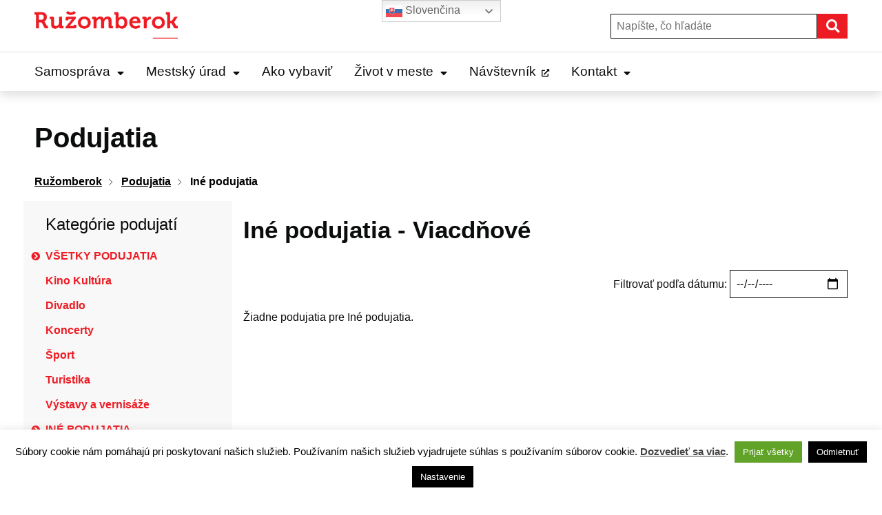

--- FILE ---
content_type: text/html; charset=UTF-8
request_url: https://www.ruzomberok.sk/podujatia/kategorie-podujati/ine-podujatia/?duration=long_lasting
body_size: 12988
content:
<!DOCTYPE html>
<html lang="sk-SK">

<head>
  <meta charset="UTF-8" />
  <meta name="viewport" content="width=device-width, initial-scale=1.0, viewport-fit=cover" />
      <link rel="apple-touch-icon" href="https://www.ruzomberok.sk/wp-content/themes/smart-city-rk/images/icon@180.png" />
    <link rel="icon" type="image/png" href="https://www.ruzomberok.sk/wp-content/themes/smart-city-rk/images/icon@48.png"
      sizes="16x16 32x32 48x48" />
    <link rel="icon" type="image/png" href="https://www.ruzomberok.sk/wp-content/themes/smart-city-rk/images/icon@192.png"
      sizes="180x180 192x192" />
    <meta name='robots' content='index, follow, max-image-preview:large, max-snippet:-1, max-video-preview:-1' />
	<style>img:is([sizes="auto" i], [sizes^="auto," i]) { contain-intrinsic-size: 3000px 1500px }</style>
	
	<title>Podujatia | Iné podujatia | Ružomberok</title>
	<link rel="canonical" href="https://www.ruzomberok.sk/podujatia/kategorie-podujati/ine-podujatia/" />
	<meta property="og:locale" content="sk_SK" />
	<meta property="og:type" content="article" />
	<meta property="og:title" content="Podujatia | Iné podujatia | Ružomberok" />
	<meta property="og:url" content="https://www.ruzomberok.sk/podujatia/kategorie-podujati/ine-podujatia/" />
	<meta property="og:site_name" content="Ružomberok" />
	<meta name="twitter:card" content="summary_large_image" />
	<script type="application/ld+json" class="yoast-schema-graph">{"@context":"https://schema.org","@graph":[{"@type":"CollectionPage","@id":"https://www.ruzomberok.sk/podujatia/kategorie-podujati/ine-podujatia/","url":"https://www.ruzomberok.sk/podujatia/kategorie-podujati/ine-podujatia/","name":"Podujatia | Iné podujatia | Ružomberok","isPartOf":{"@id":"https://www.ruzomberok.sk/#website"},"breadcrumb":{"@id":"https://www.ruzomberok.sk/podujatia/kategorie-podujati/ine-podujatia/#breadcrumb"},"inLanguage":"sk-SK"},{"@type":"BreadcrumbList","@id":"https://www.ruzomberok.sk/podujatia/kategorie-podujati/ine-podujatia/#breadcrumb","itemListElement":[{"@type":"ListItem","position":1,"name":"Home","item":"https://www.ruzomberok.sk/"},{"@type":"ListItem","position":2,"name":"Iné podujatia"}]},{"@type":"WebSite","@id":"https://www.ruzomberok.sk/#website","url":"https://www.ruzomberok.sk/","name":"Ružomberok","description":"Oficiálne stránky mesta","potentialAction":[{"@type":"SearchAction","target":{"@type":"EntryPoint","urlTemplate":"https://www.ruzomberok.sk/?s={search_term_string}"},"query-input":{"@type":"PropertyValueSpecification","valueRequired":true,"valueName":"search_term_string"}}],"inLanguage":"sk-SK"}]}</script>


<link rel='dns-prefetch' href='//fonts.googleapis.com' />
<link href='https://fonts.gstatic.com' crossorigin rel='preconnect' />
<link rel="alternate" type="application/rss+xml" title="RSS kanál: Ružomberok &raquo;" href="https://www.ruzomberok.sk/feed/" />
<link rel="alternate" type="application/atom+xml" title="RSS kanál: Ružomberok &raquo;" href="https://www.ruzomberok.sk/feed/atom/" />
		<!-- This site uses the Google Analytics by MonsterInsights plugin v9.9.0 - Using Analytics tracking - https://www.monsterinsights.com/ -->
							<script src="//www.googletagmanager.com/gtag/js?id=G-2T62G7HNPV"  data-cfasync="false" data-wpfc-render="false" async></script>
			<script type="text/plain" data-cli-class="cli-blocker-script"  data-cli-script-type="analytics" data-cli-block="true"  data-cli-element-position="head" data-cfasync="false" data-wpfc-render="false">
				var mi_version = '9.9.0';
				var mi_track_user = true;
				var mi_no_track_reason = '';
								var MonsterInsightsDefaultLocations = {"page_location":"https:\/\/www.ruzomberok.sk\/podujatia\/kategorie-podujati\/ine-podujatia\/?duration=long_lasting"};
								if ( typeof MonsterInsightsPrivacyGuardFilter === 'function' ) {
					var MonsterInsightsLocations = (typeof MonsterInsightsExcludeQuery === 'object') ? MonsterInsightsPrivacyGuardFilter( MonsterInsightsExcludeQuery ) : MonsterInsightsPrivacyGuardFilter( MonsterInsightsDefaultLocations );
				} else {
					var MonsterInsightsLocations = (typeof MonsterInsightsExcludeQuery === 'object') ? MonsterInsightsExcludeQuery : MonsterInsightsDefaultLocations;
				}

								var disableStrs = [
										'ga-disable-G-2T62G7HNPV',
									];

				/* Function to detect opted out users */
				function __gtagTrackerIsOptedOut() {
					for (var index = 0; index < disableStrs.length; index++) {
						if (document.cookie.indexOf(disableStrs[index] + '=true') > -1) {
							return true;
						}
					}

					return false;
				}

				/* Disable tracking if the opt-out cookie exists. */
				if (__gtagTrackerIsOptedOut()) {
					for (var index = 0; index < disableStrs.length; index++) {
						window[disableStrs[index]] = true;
					}
				}

				/* Opt-out function */
				function __gtagTrackerOptout() {
					for (var index = 0; index < disableStrs.length; index++) {
						document.cookie = disableStrs[index] + '=true; expires=Thu, 31 Dec 2099 23:59:59 UTC; path=/';
						window[disableStrs[index]] = true;
					}
				}

				if ('undefined' === typeof gaOptout) {
					function gaOptout() {
						__gtagTrackerOptout();
					}
				}
								window.dataLayer = window.dataLayer || [];

				window.MonsterInsightsDualTracker = {
					helpers: {},
					trackers: {},
				};
				if (mi_track_user) {
					function __gtagDataLayer() {
						dataLayer.push(arguments);
					}

					function __gtagTracker(type, name, parameters) {
						if (!parameters) {
							parameters = {};
						}

						if (parameters.send_to) {
							__gtagDataLayer.apply(null, arguments);
							return;
						}

						if (type === 'event') {
														parameters.send_to = monsterinsights_frontend.v4_id;
							var hookName = name;
							if (typeof parameters['event_category'] !== 'undefined') {
								hookName = parameters['event_category'] + ':' + name;
							}

							if (typeof MonsterInsightsDualTracker.trackers[hookName] !== 'undefined') {
								MonsterInsightsDualTracker.trackers[hookName](parameters);
							} else {
								__gtagDataLayer('event', name, parameters);
							}
							
						} else {
							__gtagDataLayer.apply(null, arguments);
						}
					}

					__gtagTracker('js', new Date());
					__gtagTracker('set', {
						'developer_id.dZGIzZG': true,
											});
					if ( MonsterInsightsLocations.page_location ) {
						__gtagTracker('set', MonsterInsightsLocations);
					}
										__gtagTracker('config', 'G-2T62G7HNPV', {"forceSSL":"true","page_path":location.pathname + location.search + location.hash} );
										window.gtag = __gtagTracker;										(function () {
						/* https://developers.google.com/analytics/devguides/collection/analyticsjs/ */
						/* ga and __gaTracker compatibility shim. */
						var noopfn = function () {
							return null;
						};
						var newtracker = function () {
							return new Tracker();
						};
						var Tracker = function () {
							return null;
						};
						var p = Tracker.prototype;
						p.get = noopfn;
						p.set = noopfn;
						p.send = function () {
							var args = Array.prototype.slice.call(arguments);
							args.unshift('send');
							__gaTracker.apply(null, args);
						};
						var __gaTracker = function () {
							var len = arguments.length;
							if (len === 0) {
								return;
							}
							var f = arguments[len - 1];
							if (typeof f !== 'object' || f === null || typeof f.hitCallback !== 'function') {
								if ('send' === arguments[0]) {
									var hitConverted, hitObject = false, action;
									if ('event' === arguments[1]) {
										if ('undefined' !== typeof arguments[3]) {
											hitObject = {
												'eventAction': arguments[3],
												'eventCategory': arguments[2],
												'eventLabel': arguments[4],
												'value': arguments[5] ? arguments[5] : 1,
											}
										}
									}
									if ('pageview' === arguments[1]) {
										if ('undefined' !== typeof arguments[2]) {
											hitObject = {
												'eventAction': 'page_view',
												'page_path': arguments[2],
											}
										}
									}
									if (typeof arguments[2] === 'object') {
										hitObject = arguments[2];
									}
									if (typeof arguments[5] === 'object') {
										Object.assign(hitObject, arguments[5]);
									}
									if ('undefined' !== typeof arguments[1].hitType) {
										hitObject = arguments[1];
										if ('pageview' === hitObject.hitType) {
											hitObject.eventAction = 'page_view';
										}
									}
									if (hitObject) {
										action = 'timing' === arguments[1].hitType ? 'timing_complete' : hitObject.eventAction;
										hitConverted = mapArgs(hitObject);
										__gtagTracker('event', action, hitConverted);
									}
								}
								return;
							}

							function mapArgs(args) {
								var arg, hit = {};
								var gaMap = {
									'eventCategory': 'event_category',
									'eventAction': 'event_action',
									'eventLabel': 'event_label',
									'eventValue': 'event_value',
									'nonInteraction': 'non_interaction',
									'timingCategory': 'event_category',
									'timingVar': 'name',
									'timingValue': 'value',
									'timingLabel': 'event_label',
									'page': 'page_path',
									'location': 'page_location',
									'title': 'page_title',
									'referrer' : 'page_referrer',
								};
								for (arg in args) {
																		if (!(!args.hasOwnProperty(arg) || !gaMap.hasOwnProperty(arg))) {
										hit[gaMap[arg]] = args[arg];
									} else {
										hit[arg] = args[arg];
									}
								}
								return hit;
							}

							try {
								f.hitCallback();
							} catch (ex) {
							}
						};
						__gaTracker.create = newtracker;
						__gaTracker.getByName = newtracker;
						__gaTracker.getAll = function () {
							return [];
						};
						__gaTracker.remove = noopfn;
						__gaTracker.loaded = true;
						window['__gaTracker'] = __gaTracker;
					})();
									} else {
										console.log("");
					(function () {
						function __gtagTracker() {
							return null;
						}

						window['__gtagTracker'] = __gtagTracker;
						window['gtag'] = __gtagTracker;
					})();
									}
			</script>
			
							<!-- / Google Analytics by MonsterInsights -->
		<style id='elasticpress-related-posts-style-inline-css'>
.editor-styles-wrapper .wp-block-elasticpress-related-posts ul,.wp-block-elasticpress-related-posts ul{list-style-type:none;padding:0}.editor-styles-wrapper .wp-block-elasticpress-related-posts ul li a>div{display:inline}

</style>
<link rel='stylesheet' id='cookie-law-info-css' href='https://www.ruzomberok.sk/wp-content/plugins/cookie-law-info/legacy/public/css/cookie-law-info-public.css?ver=3.3.1' media='all' />
<link rel='stylesheet' id='cookie-law-info-gdpr-css' href='https://www.ruzomberok.sk/wp-content/plugins/cookie-law-info/legacy/public/css/cookie-law-info-gdpr.css?ver=3.3.1' media='all' />
<link rel='stylesheet' id='ep_general_styles-css' href='https://www.ruzomberok.sk/wp-content/mu-plugins/elasticpress/dist/css/general-styles.css?ver=66295efe92a630617c00' media='all' />
<link rel='stylesheet' id='wpforms-form-locker-frontend-css' href='https://www.ruzomberok.sk/wp-content/mu-plugins/wpforms-form-locker/assets/css/frontend.min.css?ver=2.8.0' media='all' />
<link rel='stylesheet' id='city-theme-fonts-css' href='https://fonts.googleapis.com/css2?family=Source+Sans+3%3Aital%2Cwght%400%2C400%3B0%2C600%3B0%2C700%3B1%2C400%3B1%2C600%3B1%2C700&#038;display=swap&#038;ver=1.0.0' media='all' />
<link rel='stylesheet' id='city-theme-style-css' href='https://www.ruzomberok.sk/wp-content/themes/smart-city-rk/css/app.css?ver=1.0.240' media='all' />
<link rel='stylesheet' id='elasticpress-autosuggest-css' href='https://www.ruzomberok.sk/wp-content/mu-plugins/elasticpress/dist/css/autosuggest-styles.css?ver=d87f34a78edccbda21b1' media='all' />
<script type="text/plain" data-cli-class="cli-blocker-script"  data-cli-script-type="analytics" data-cli-block="true"  data-cli-element-position="head" src="https://www.ruzomberok.sk/wp-content/mu-plugins/google-analytics-for-wordpress/assets/js/frontend-gtag.min.js?ver=9.9.0" id="monsterinsights-frontend-script-js" async data-wp-strategy="async"></script>
<script data-cfasync="false" data-wpfc-render="false" id='monsterinsights-frontend-script-js-extra'>var monsterinsights_frontend = {"js_events_tracking":"true","download_extensions":"doc,pdf,ppt,zip,xls,docx,pptx,xlsx,odt,ods,odp","inbound_paths":"[]","home_url":"https:\/\/www.ruzomberok.sk","hash_tracking":"true","v4_id":"G-2T62G7HNPV"};</script>
<script src="https://www.ruzomberok.sk/wp-includes/js/jquery/jquery.min.js?ver=6.7.4" id="jquery-js"></script>
<script id="cookie-law-info-js-extra">
var Cli_Data = {"nn_cookie_ids":[],"cookielist":[],"non_necessary_cookies":[],"ccpaEnabled":"","ccpaRegionBased":"","ccpaBarEnabled":"","strictlyEnabled":["necessary","obligatoire"],"ccpaType":"gdpr","js_blocking":"1","custom_integration":"","triggerDomRefresh":"","secure_cookies":""};
var cli_cookiebar_settings = {"animate_speed_hide":"500","animate_speed_show":"500","background":"#fff","border":"#444","border_on":"","button_1_button_colour":"#000","button_1_button_hover":"#000000","button_1_link_colour":"#fff","button_1_as_button":"1","button_1_new_win":"","button_2_button_colour":"#333","button_2_button_hover":"#292929","button_2_link_colour":"#444","button_2_as_button":"","button_2_hidebar":"1","button_3_button_colour":"#000","button_3_button_hover":"#000000","button_3_link_colour":"#fff","button_3_as_button":"1","button_3_new_win":"","button_4_button_colour":"#000","button_4_button_hover":"#000000","button_4_link_colour":"#fff","button_4_as_button":"1","button_7_button_colour":"#61a229","button_7_button_hover":"#4e8221","button_7_link_colour":"#fff","button_7_as_button":"1","button_7_new_win":"","font_family":"inherit","header_fix":"","notify_animate_hide":"","notify_animate_show":"","notify_div_id":"#cookie-law-info-bar","notify_position_horizontal":"left","notify_position_vertical":"bottom","scroll_close":"","scroll_close_reload":"","accept_close_reload":"","reject_close_reload":"","showagain_tab":"","showagain_background":"#fff","showagain_border":"#000","showagain_div_id":"#cookie-law-info-again","showagain_x_position":"100px","text":"#000","show_once_yn":"","show_once":"10000","logging_on":"","as_popup":"","popup_overlay":"1","bar_heading_text":"","cookie_bar_as":"banner","popup_showagain_position":"bottom-right","widget_position":"left"};
var log_object = {"ajax_url":"https:\/\/www.ruzomberok.sk\/wp-admin\/admin-ajax.php"};
</script>
<script src="https://www.ruzomberok.sk/wp-content/plugins/cookie-law-info/legacy/public/js/cookie-law-info-public.js?ver=3.3.1" id="cookie-law-info-js"></script>
<script id="city-theme-app-js-extra">
var smartCityTranslations = {"searching":"H\u013ead\u00e1m\u2026","minimum_characters_for_search":"Minim\u00e1lny po\u010det znakov pre vyh\u013ead\u00e1vanie","back_to":"Sp\u00e4\u0165 na","show":"Zobrazi\u0165","navigation":"Navig\u00e1cia"};
</script>
<script src="https://www.ruzomberok.sk/wp-content/themes/smart-city-rk/js/app.js?ver=1.0.240" id="city-theme-app-js"></script>

<!-- Dynamic Widgets by QURL loaded - http://www.dynamic-widgets.com //-->
<link rel="icon" href="https://www.ruzomberok.sk/wp-content/themes/smart-city-rk/images/icon@192.png" sizes="32x32" />
<link rel="icon" href="https://www.ruzomberok.sk/wp-content/themes/smart-city-rk/images/icon@192.png" sizes="192x192" />
<link rel="apple-touch-icon" href="https://www.ruzomberok.sk/wp-content/themes/smart-city-rk/images/icon@192.png" />
<meta name="msapplication-TileImage" content="https://www.ruzomberok.sk/wp-content/themes/smart-city-rk/images/icon@192.png" />
  </head>

<body id="body" class="archive post-type-archive post-type-archive-event wp-embed-responsive theme-idsk">
    <div id="fb-root"></div>
<script async defer crossorigin="anonymous" src="https://connect.facebook.net/sk_SK/sdk.js#xfbml=1&version=v11.0" nonce="eHkXyRGj" type="text/javascript"></script>
<script async defer src="https://platform.twitter.com/widgets.js" type="text/javascript"></script>
<script async defer src="https://platform.linkedin.com/in.js" type="text/javascript">lang: sk_SK</script>
<script async defer src="//assets.pinterest.com/js/pinit.js" type="text/javascript"></script>  <a class="skip-link screen-reader-text" href="#content">
    Preskočiť na obsah  </a>
  <header class="idsk-header-web " data-module="idsk-header-web">

    <div class="idsk-header-web__scrolling-wrapper">
        
<div class="idsk-header-web__main">
	<div class="container">
		<div class="row">
			<div class="col-xs-24 col-lg-6 govuk-grid-column-one-third-from-desktop">
				
<div class="idsk-header-web__main-headline">
	<a href="https://www.ruzomberok.sk" title="Ružomberok - Home">
					<img src="https://www.ruzomberok.sk/wp-content/themes/smart-city-rk/images/logo.png"
				alt="Ružomberok"
				class="idsk-header-web__main-headline-logo" />
				</a>

	<button type="button" class="idsk-button idsk-header-web__main-headline-menu-button" aria-label="Expand menu"
		aria-expanded="false" data-text-for-show="Expand menu"
		data-text-for-hide="Hide menu" data-text-for-close="Close">
		Menu		<span class="idsk-header-web__menu-open fas fa-bars"></span>
		<span class="idsk-header-web__menu-close fas fa-times"></span>
	</button>
</div>
			</div>

			<div class="col-xs-6 col-lg-18 govuk-grid-column-two-thirds">
				<div class="idsk-header-web__main-action">
					<div class="SearchForm__container">
	<form role="search" method="get" id="header_searchform" class="SearchForm" action="https://www.ruzomberok.sk/">
		<div class="SearchForm__inner">
			<label class="SearchForm__label screen-reader-text" for="header_search">Hľadať:</label>
			<input type="search" value="" name="s" id="header_search" placeholder="Napíšte, čo hľadáte" autocomplete="off">
			<button type="submit" class="Action">Hľadať</button>
		</div>
	</form>
</div>
									</div>
				<!-- <div class="idsk-header-web__main-action">
									</div> -->
			</div>
		</div>
	</div>
</div>        <div class="idsk-header-web__nav--divider"></div>
        
<div class="idsk-header-web__nav idsk-header-web__nav--mobile">
	<div class="container">
		<div class="row">
			<div class="col-xs-24 hide-on-desktop">
				<div class="SearchForm__container">
	<form role="search" method="get" id="header_mobile_searchform" class="SearchForm" action="https://www.ruzomberok.sk/">
		<div class="SearchForm__inner">
			<label class="SearchForm__label screen-reader-text" for="header_mobile_search">Hľadať:</label>
			<input type="search" value="" name="s" id="header_mobile_search" placeholder="Napíšte, čo hľadáte" autocomplete="off">
			<button type="submit" class="Action">Hľadať</button>
		</div>
	</form>
</div>
				<!---->
			</div>

			<div class="col-xs-24 col--full">
				<nav class="idsk-header-web__nav-bar--buttons"><ul id="menu-hlavne-menu" class="idsk-header-web__nav-list"><li id="menu-item-45286" class="menu-item menu-item-type-post_type menu-item-object-page menu-item-has-children menu-item-45286 idsk-header-web__nav-list-item"><a href="https://www.ruzomberok.sk/samosprava/" title="Samospráva" class="govuk-linkgovuk-link idsk-header-web__nav-list-item-link" aria-haspopup="true" aria-label="Expand Samospráva menu" aria-expanded="false" data-text-for-hide="Hide Samospráva menu" data-text-for-show="Expand Samospráva menu">Samospráva<div class="idsk-header-web__link-arrow fas fa-sort-down"></div><div class="idsk-header-web__link-arrow-mobile fas fa-chevron-down"></div></a><div class="idsk-header-web__nav-submenu"><div class="govuk-width-container"><div class="govuk-grid-row">
<ul class="sub-menu idsk-header-web__nav-submenu-list">
	<li id="menu-item-8196" class="menu-item menu-item-type-post_type menu-item-object-page menu-item-8196 idsk-header-web__nav-submenu-list-item"><a href="https://www.ruzomberok.sk/samosprava/primator-mesta/" title="Primátor mesta" class="govuk-linkgovuk-link idsk-header-web__nav-submenu-list-item-link">Primátor mesta</a></li>
	<li id="menu-item-86675" class="menu-item menu-item-type-post_type menu-item-object-page menu-item-86675 idsk-header-web__nav-submenu-list-item"><a href="https://www.ruzomberok.sk/samosprava/hlavny-kontrolor-mesta/" title="Hlavný kontrolór mesta" class="govuk-linkgovuk-link idsk-header-web__nav-submenu-list-item-link">Hlavný kontrolór mesta</a></li>
	<li id="menu-item-5961" class="menu-item menu-item-type-post_type menu-item-object-page menu-item-5961 idsk-header-web__nav-submenu-list-item"><a href="https://www.ruzomberok.sk/samosprava/mestske-zastupitelstvo/" title="Mestské zastupiteľstvo" class="govuk-linkgovuk-link idsk-header-web__nav-submenu-list-item-link">Mestské zastupiteľstvo</a></li>
	<li id="menu-item-89078" class="menu-item menu-item-type-post_type menu-item-object-page menu-item-89078 idsk-header-web__nav-submenu-list-item"><a href="https://www.ruzomberok.sk/samosprava/mestska-rada-2/" title="Mestská rada" class="govuk-linkgovuk-link idsk-header-web__nav-submenu-list-item-link">Mestská rada</a></li>
	<li id="menu-item-38362" class="menu-item menu-item-type-post_type_archive menu-item-object-session menu-item-38362 idsk-header-web__nav-submenu-list-item"><a href="https://www.ruzomberok.sk/zasadnutia/" title="Zasadnutia" class="govuk-linkgovuk-link idsk-header-web__nav-submenu-list-item-link">Zasadnutia</a></li>
	<li id="menu-item-86676" class="menu-item menu-item-type-custom menu-item-object-custom menu-item-86676 idsk-header-web__nav-submenu-list-item"><a href="https://egov.ruzomberok.sk/default.aspx?NavigationState=610:0:" title="Úradná tabuľa" class="govuk-linkgovuk-link idsk-header-web__nav-submenu-list-item-link">Úradná tabuľa</a></li>
	<li id="menu-item-86678" class="menu-item menu-item-type-custom menu-item-object-custom menu-item-86678 idsk-header-web__nav-submenu-list-item"><a href="https://egov.ruzomberok.sk/default.aspx?NavigationState=778:0:" title="Zmluvy" class="govuk-linkgovuk-link idsk-header-web__nav-submenu-list-item-link">Zmluvy</a></li>
	<li id="menu-item-93739" class="menu-item menu-item-type-post_type menu-item-object-document menu-item-93739 idsk-header-web__nav-submenu-list-item"><a href="https://www.ruzomberok.sk/dokumenty/zmluvy-najomne/" title="Zmluvy nájomné" class="govuk-linkgovuk-link idsk-header-web__nav-submenu-list-item-link">Zmluvy nájomné</a></li>
	<li id="menu-item-86680" class="menu-item menu-item-type-custom menu-item-object-custom menu-item-86680 idsk-header-web__nav-submenu-list-item"><a href="https://egov.ruzomberok.sk/default.aspx?NavigationState=781:0:" title="Objednávky" class="govuk-linkgovuk-link idsk-header-web__nav-submenu-list-item-link">Objednávky</a></li>
	<li id="menu-item-86679" class="menu-item menu-item-type-custom menu-item-object-custom menu-item-86679 idsk-header-web__nav-submenu-list-item"><a href="https://egov.ruzomberok.sk/default.aspx?NavigationState=779:0:" title="Dodávateľské faktúry" class="govuk-linkgovuk-link idsk-header-web__nav-submenu-list-item-link">Dodávateľské faktúry</a></li>
	<li id="menu-item-89773" class="menu-item menu-item-type-post_type menu-item-object-page menu-item-89773 idsk-header-web__nav-submenu-list-item"><a href="https://www.ruzomberok.sk/samosprava/verejne-obstaravania/" title="Verejné obstarávania" class="govuk-linkgovuk-link idsk-header-web__nav-submenu-list-item-link">Verejné obstarávania</a></li>
	<li id="menu-item-3791" class="menu-item menu-item-type-post_type_archive menu-item-object-regulation menu-item-3791 idsk-header-web__nav-submenu-list-item"><a href="https://www.ruzomberok.sk/vzn/" title="Všeobecne záväzné nariadenia" class="govuk-linkgovuk-link idsk-header-web__nav-submenu-list-item-link">Všeobecne záväzné nariadenia</a></li>
	<li id="menu-item-90227" class="menu-item menu-item-type-post_type menu-item-object-page menu-item-90227 idsk-header-web__nav-submenu-list-item"><a href="https://www.ruzomberok.sk/samosprava/mestsky-rozpocet/" title="Mestský rozpočet" class="govuk-linkgovuk-link idsk-header-web__nav-submenu-list-item-link">Mestský rozpočet</a></li>
	<li id="menu-item-90261" class="menu-item menu-item-type-post_type menu-item-object-page menu-item-90261 idsk-header-web__nav-submenu-list-item"><a href="https://www.ruzomberok.sk/samosprava/zaverecny-ucet-mesta/" title="Záverečný účet mesta" class="govuk-linkgovuk-link idsk-header-web__nav-submenu-list-item-link">Záverečný účet mesta</a></li>
	<li id="menu-item-90356" class="menu-item menu-item-type-post_type menu-item-object-page menu-item-90356 idsk-header-web__nav-submenu-list-item"><a href="https://www.ruzomberok.sk/samosprava/uzemny-plan/" title="Územný plán" class="govuk-linkgovuk-link idsk-header-web__nav-submenu-list-item-link">Územný plán</a></li>
	<li id="menu-item-4199" class="menu-item menu-item-type-post_type_archive menu-item-object-city_document menu-item-4199 idsk-header-web__nav-submenu-list-item"><a href="https://www.ruzomberok.sk/dokumenty-mesta/" title="Dokumenty mesta" class="govuk-linkgovuk-link idsk-header-web__nav-submenu-list-item-link">Dokumenty mesta</a></li>
	<li id="menu-item-86980" class="menu-item menu-item-type-post_type menu-item-object-page menu-item-86980 idsk-header-web__nav-submenu-list-item"><a href="https://www.ruzomberok.sk/samosprava/krizovy-manazment/" title="Krízový manažment" class="govuk-linkgovuk-link idsk-header-web__nav-submenu-list-item-link">Krízový manažment</a></li>
</ul>
</div></div></div></li>
<li id="menu-item-50355" class="menu-item menu-item-type-post_type menu-item-object-page menu-item-has-children menu-item-50355 idsk-header-web__nav-list-item"><a href="https://www.ruzomberok.sk/urad/" title="Mestský úrad" class="govuk-linkgovuk-link idsk-header-web__nav-list-item-link" aria-haspopup="true" aria-label="Expand Mestský úrad menu" aria-expanded="false" data-text-for-hide="Hide Mestský úrad menu" data-text-for-show="Expand Mestský úrad menu">Mestský úrad<div class="idsk-header-web__link-arrow fas fa-sort-down"></div><div class="idsk-header-web__link-arrow-mobile fas fa-chevron-down"></div></a><div class="idsk-header-web__nav-submenu"><div class="govuk-width-container"><div class="govuk-grid-row">
<ul class="sub-menu idsk-header-web__nav-submenu-list">
	<li id="menu-item-87109" class="menu-item menu-item-type-post_type menu-item-object-page menu-item-87109 idsk-header-web__nav-submenu-list-item"><a href="https://www.ruzomberok.sk/urad/klientske-centrum/" title="Klientske centrum" class="govuk-linkgovuk-link idsk-header-web__nav-submenu-list-item-link">Klientske centrum</a></li>
	<li id="menu-item-3577" class="menu-item menu-item-type-post_type menu-item-object-page menu-item-3577 idsk-header-web__nav-submenu-list-item"><a href="https://www.ruzomberok.sk/urad/prednosta-mestskeho-uradu/" title="Prednosta úradu" class="govuk-linkgovuk-link idsk-header-web__nav-submenu-list-item-link">Prednosta úradu</a></li>
	<li id="menu-item-90489" class="menu-item menu-item-type-post_type_archive menu-item-object-office_section menu-item-90489 idsk-header-web__nav-submenu-list-item"><a href="https://www.ruzomberok.sk/sekcie/" title="Oddelenia MsÚ" class="govuk-linkgovuk-link idsk-header-web__nav-submenu-list-item-link">Oddelenia MsÚ</a></li>
	<li id="menu-item-3565" class="menu-item menu-item-type-post_type_archive menu-item-object-project menu-item-3565 idsk-header-web__nav-submenu-list-item"><a href="https://www.ruzomberok.sk/projekty/" title="Projekty a granty" class="govuk-linkgovuk-link idsk-header-web__nav-submenu-list-item-link">Projekty a granty</a></li>
	<li id="menu-item-7821" class="menu-item menu-item-type-post_type_archive menu-item-object-office_announcement menu-item-7821 idsk-header-web__nav-submenu-list-item"><a href="https://www.ruzomberok.sk/oznamy-mesta/" title="Oznamy" class="govuk-linkgovuk-link idsk-header-web__nav-submenu-list-item-link">Oznamy</a></li>
	<li id="menu-item-37338" class="menu-item menu-item-type-post_type_archive menu-item-object-agenda menu-item-37338 idsk-header-web__nav-submenu-list-item"><a href="https://www.ruzomberok.sk/agendy/" title="Životné situácie" class="govuk-linkgovuk-link idsk-header-web__nav-submenu-list-item-link">Životné situácie</a></li>
	<li id="menu-item-87093" class="menu-item menu-item-type-post_type_archive menu-item-object-document menu-item-87093 idsk-header-web__nav-submenu-list-item"><a href="https://www.ruzomberok.sk/dokumenty/" title="Dokumenty, žiadosti a tlačivá" class="govuk-linkgovuk-link idsk-header-web__nav-submenu-list-item-link">Dokumenty, žiadosti a tlačivá</a></li>
	<li id="menu-item-38814" class="menu-item menu-item-type-custom menu-item-object-custom menu-item-38814 idsk-header-web__nav-submenu-list-item"><a href="/oznamy-mesta/kategorie-oznamov-mesta/zamestnanie-v-samosprave/" title="Pracuj pre mesto" class="govuk-linkgovuk-link idsk-header-web__nav-submenu-list-item-link">Pracuj pre mesto</a></li>
	<li id="menu-item-97373" class="menu-item menu-item-type-post_type menu-item-object-page menu-item-97373 idsk-header-web__nav-submenu-list-item"><a href="https://www.ruzomberok.sk/urad/prehlasenie-o-ochrane-osobnych-udajov/" title="Prehlásenie o ochrane osobných údajov" class="govuk-linkgovuk-link idsk-header-web__nav-submenu-list-item-link">Prehlásenie o ochrane osobných údajov</a></li>
</ul>
</div></div></div></li>
<li id="menu-item-4875" class="menu-item menu-item-type-post_type_archive menu-item-object-life_situation menu-item-4875 idsk-header-web__nav-list-item"><a href="https://www.ruzomberok.sk/ako-vybavit/" title="Ako vybaviť" class="govuk-linkgovuk-link idsk-header-web__nav-list-item-link">Ako vybaviť</a></li>
<li id="menu-item-50341" class="menu-item menu-item-type-post_type menu-item-object-page current-menu-ancestor current-menu-parent current_page_parent current_page_ancestor menu-item-has-children menu-item-50341 idsk-header-web__nav-list-item"><a href="https://www.ruzomberok.sk/zivot-v-meste/" title="Život v meste" class="govuk-linkgovuk-link idsk-header-web__nav-list-item-link" aria-haspopup="true" aria-label="Expand Život v meste menu" aria-expanded="false" data-text-for-hide="Hide Život v meste menu" data-text-for-show="Expand Život v meste menu">Život v meste<div class="idsk-header-web__link-arrow fas fa-sort-down"></div><div class="idsk-header-web__link-arrow-mobile fas fa-chevron-down"></div></a><div class="idsk-header-web__nav-submenu"><div class="govuk-width-container"><div class="govuk-grid-row">
<ul class="sub-menu idsk-header-web__nav-submenu-list">
	<li id="menu-item-151" class="menu-item menu-item-type-post_type menu-item-object-page menu-item-151 idsk-header-web__nav-submenu-list-item"><a href="https://www.ruzomberok.sk/zivot-v-meste/o-meste/" title="O meste" class="govuk-linkgovuk-link idsk-header-web__nav-submenu-list-item-link">O meste</a></li>
	<li id="menu-item-50357" class="menu-item menu-item-type-post_type_archive menu-item-object-news menu-item-50357 idsk-header-web__nav-submenu-list-item"><a href="https://www.ruzomberok.sk/aktuality/" title="Aktuality" class="govuk-linkgovuk-link idsk-header-web__nav-submenu-list-item-link">Aktuality</a></li>
	<li id="menu-item-46339" class="menu-item menu-item-type-post_type_archive menu-item-object-event current-menu-item menu-item-46339 idsk-header-web__nav-submenu-list-item idsk-header-web__nav-list-item--current-active"><a href="https://www.ruzomberok.sk/podujatia/" aria-current="page" title="Podujatia" class="govuk-linkgovuk-link idsk-header-web__nav-submenu-list-item-link">Podujatia</a></li>
	<li id="menu-item-86985" class="menu-item menu-item-type-post_type menu-item-object-page menu-item-86985 idsk-header-web__nav-submenu-list-item"><a href="https://www.ruzomberok.sk/zivot-v-meste/pohotovostne-kontakty/" title="Pohotovostné kontakty" class="govuk-linkgovuk-link idsk-header-web__nav-submenu-list-item-link">Pohotovostné kontakty</a></li>
	<li id="menu-item-42624" class="menu-item menu-item-type-custom menu-item-object-custom menu-item-42624 idsk-header-web__nav-submenu-list-item"><a target="_blank" href="https://www.e-vuc.sk/zsk/zdravotnictvo/lekarenska-pohotovostna-sluzba-v-zsk.html?page_id=40490&#038;okres=Okres+Ru%C5%BEomberok" title="Pohotovostné lekárne" class="govuk-linkgovuk-link idsk-header-web__nav-submenu-list-item-link">Pohotovostné lekárne</a></li>
	<li id="menu-item-109308" class="menu-item menu-item-type-post_type_archive menu-item-object-upvs_form menu-item-109308 idsk-header-web__nav-submenu-list-item"><a href="https://www.ruzomberok.sk/upvs_form/" title="Elektronické formuláre" class="govuk-linkgovuk-link idsk-header-web__nav-submenu-list-item-link">Elektronické formuláre</a></li>
	<li id="menu-item-88168" class="menu-item menu-item-type-post_type menu-item-object-page menu-item-88168 idsk-header-web__nav-submenu-list-item"><a href="https://www.ruzomberok.sk/zivot-v-meste/dokumenty-a-tlaciva/" title="Dokumenty a tlačivá" class="govuk-linkgovuk-link idsk-header-web__nav-submenu-list-item-link">Dokumenty a tlačivá</a></li>
	<li id="menu-item-90697" class="menu-item menu-item-type-post_type menu-item-object-organization menu-item-90697 idsk-header-web__nav-submenu-list-item"><a href="https://www.ruzomberok.sk/organizacie/mestska-policia/" title="Mestská polícia" class="govuk-linkgovuk-link idsk-header-web__nav-submenu-list-item-link">Mestská polícia</a></li>
	<li id="menu-item-38812" class="menu-item menu-item-type-post_type_archive menu-item-object-organization menu-item-38812 idsk-header-web__nav-submenu-list-item"><a href="https://www.ruzomberok.sk/organizacie/" title="Organizácie" class="govuk-linkgovuk-link idsk-header-web__nav-submenu-list-item-link">Organizácie</a></li>
	<li id="menu-item-46607" class="menu-item menu-item-type-post_type_archive menu-item-object-survey menu-item-46607 idsk-header-web__nav-submenu-list-item"><a href="https://www.ruzomberok.sk/ankety/" title="Ankety" class="govuk-linkgovuk-link idsk-header-web__nav-submenu-list-item-link">Ankety</a></li>
	<li id="menu-item-46605" class="menu-item menu-item-type-post_type_archive menu-item-object-sale_item menu-item-46605 idsk-header-web__nav-submenu-list-item"><a href="https://www.ruzomberok.sk/susedska-burza/" title="Inzercia" class="govuk-linkgovuk-link idsk-header-web__nav-submenu-list-item-link">Inzercia</a></li>
	<li id="menu-item-90657" class="menu-item menu-item-type-post_type menu-item-object-page menu-item-90657 idsk-header-web__nav-submenu-list-item"><a href="https://www.ruzomberok.sk/zivot-v-meste/doprava/" title="Doprava" class="govuk-linkgovuk-link idsk-header-web__nav-submenu-list-item-link">Doprava</a></li>
	<li id="menu-item-87092" class="menu-item menu-item-type-post_type menu-item-object-page menu-item-87092 idsk-header-web__nav-submenu-list-item"><a href="https://www.ruzomberok.sk/zivot-v-meste/matrika/" title="Matrika" class="govuk-linkgovuk-link idsk-header-web__nav-submenu-list-item-link">Matrika</a></li>
	<li id="menu-item-87123" class="menu-item menu-item-type-post_type menu-item-object-page menu-item-87123 idsk-header-web__nav-submenu-list-item"><a href="https://www.ruzomberok.sk/zivot-v-meste/socialna-oblast-a-byty/" title="Sociálna oblasť a byty" class="govuk-linkgovuk-link idsk-header-web__nav-submenu-list-item-link">Sociálna oblasť a byty</a></li>
	<li id="menu-item-87111" class="menu-item menu-item-type-post_type menu-item-object-page menu-item-87111 idsk-header-web__nav-submenu-list-item"><a href="https://www.ruzomberok.sk/zivot-v-meste/skolstvo/" title="Školstvo" class="govuk-linkgovuk-link idsk-header-web__nav-submenu-list-item-link">Školstvo</a></li>
	<li id="menu-item-87112" class="menu-item menu-item-type-post_type menu-item-object-page menu-item-87112 idsk-header-web__nav-submenu-list-item"><a href="https://www.ruzomberok.sk/zivot-v-meste/kultura/" title="Kultúra" class="govuk-linkgovuk-link idsk-header-web__nav-submenu-list-item-link">Kultúra</a></li>
	<li id="menu-item-87110" class="menu-item menu-item-type-post_type menu-item-object-page menu-item-87110 idsk-header-web__nav-submenu-list-item"><a href="https://www.ruzomberok.sk/zivot-v-meste/sport/" title="Šport" class="govuk-linkgovuk-link idsk-header-web__nav-submenu-list-item-link">Šport</a></li>
	<li id="menu-item-87122" class="menu-item menu-item-type-post_type menu-item-object-page menu-item-87122 idsk-header-web__nav-submenu-list-item"><a href="https://www.ruzomberok.sk/zivot-v-meste/odpadove-hospodarstvo/" title="Odpadové hospodárstvo" class="govuk-linkgovuk-link idsk-header-web__nav-submenu-list-item-link">Odpadové hospodárstvo</a></li>
	<li id="menu-item-91176" class="menu-item menu-item-type-post_type menu-item-object-page menu-item-91176 idsk-header-web__nav-submenu-list-item"><a href="https://www.ruzomberok.sk/zivot-v-meste/zivotne-prostredie/" title="Životné prostredie" class="govuk-linkgovuk-link idsk-header-web__nav-submenu-list-item-link">Životné prostredie</a></li>
	<li id="menu-item-99059" class="menu-item menu-item-type-post_type menu-item-object-page menu-item-99059 idsk-header-web__nav-submenu-list-item"><a href="https://www.ruzomberok.sk/zivot-v-meste/utulok-ruzomberok/" title="Útulok Ružomberok" class="govuk-linkgovuk-link idsk-header-web__nav-submenu-list-item-link">Útulok Ružomberok</a></li>
	<li id="menu-item-91192" class="menu-item menu-item-type-custom menu-item-object-custom menu-item-91192 idsk-header-web__nav-submenu-list-item"><a href="https://www.pomahamedlznikom.sk/" title="Pomáhame dlžníkom" class="govuk-linkgovuk-link idsk-header-web__nav-submenu-list-item-link">Pomáhame dlžníkom</a></li>
	<li id="menu-item-87117" class="menu-item menu-item-type-custom menu-item-object-custom menu-item-87117 idsk-header-web__nav-submenu-list-item"><a href="https://ruzomberok.gisplan.sk/" title="GIS plán" class="govuk-linkgovuk-link idsk-header-web__nav-submenu-list-item-link">GIS plán</a></li>
	<li id="menu-item-87125" class="menu-item menu-item-type-post_type menu-item-object-page menu-item-87125 idsk-header-web__nav-submenu-list-item"><a href="https://www.ruzomberok.sk/zivot-v-meste/centrum-pravnej-pomoci/" title="Centrum právnej pomoci" class="govuk-linkgovuk-link idsk-header-web__nav-submenu-list-item-link">Centrum právnej pomoci</a></li>
</ul>
</div></div></div></li>
<li id="menu-item-13082" class="menu-item menu-item-type-custom menu-item-object-custom menu-item-13082 idsk-header-web__nav-list-item"><a target="_blank" href="https://visit.ruzomberok.sk/" title="Návštevník" class="govuk-linkgovuk-link idsk-header-web__nav-list-item-link">Návštevník</a></li>
<li id="menu-item-385" class="menu-item menu-item-type-post_type menu-item-object-page menu-item-has-children menu-item-385 idsk-header-web__nav-list-item"><a href="https://www.ruzomberok.sk/kontakty/" title="Kontakt" class="govuk-linkgovuk-link idsk-header-web__nav-list-item-link" aria-haspopup="true" aria-label="Expand Kontakt menu" aria-expanded="false" data-text-for-hide="Hide Kontakt menu" data-text-for-show="Expand Kontakt menu">Kontakt<div class="idsk-header-web__link-arrow fas fa-sort-down"></div><div class="idsk-header-web__link-arrow-mobile fas fa-chevron-down"></div></a><div class="idsk-header-web__nav-submenu"><div class="govuk-width-container"><div class="govuk-grid-row">
<ul class="sub-menu idsk-header-web__nav-submenu-list">
	<li id="menu-item-71807" class="menu-item menu-item-type-post_type menu-item-object-page menu-item-71807 idsk-header-web__nav-submenu-list-item"><a href="https://www.ruzomberok.sk/kontakty/" title="Mestský úrad" class="govuk-linkgovuk-link idsk-header-web__nav-submenu-list-item-link">Mestský úrad</a></li>
	<li id="menu-item-87162" class="menu-item menu-item-type-post_type_archive menu-item-object-person menu-item-87162 idsk-header-web__nav-submenu-list-item"><a href="https://www.ruzomberok.sk/osoby/" title="Zoznam osôb" class="govuk-linkgovuk-link idsk-header-web__nav-submenu-list-item-link">Zoznam osôb</a></li>
	<li id="menu-item-102185" class="menu-item menu-item-type-post_type menu-item-object-page menu-item-102185 idsk-header-web__nav-submenu-list-item"><a href="https://www.ruzomberok.sk/kontakty/logo-mesta-ruzomberok/" title="Logo mesta Ružomberok" class="govuk-linkgovuk-link idsk-header-web__nav-submenu-list-item-link">Logo mesta Ružomberok</a></li>
</ul>
</div></div></div></li>
</ul></nav>			</div>
		</div>
	</div>
</div>    </div>
</header>

  <main id="content"><header>
    <div class="container">
        <div class="ContentHeader row">
            <div class="col-xs-24 col-md-24">
                <h1 class="ContentHeader__title">Podujatia</h1>
            </div>
            <div class="ContentHeader__panel col-xs-24">
                <div class="row">
                    <div class="col-xs-24 col-md-24">
                        <nav class="PathNavigation" aria-label="Mini navigácia">
                            <!-- Breadcrumb NavXT 7.4.1 -->
<span property="itemListElement" typeof="ListItem"><a property="item" typeof="WebPage" title="Ísť na Ružomberok." href="https://www.ruzomberok.sk" class="home"><span property="name">Ružomberok</span></a><meta property="position" content="1"></span><span class="PathNavigation__separator"></span><span property="itemListElement" typeof="ListItem"><a property="item" typeof="WebPage" title="Ísť na Podujatia." href="https://www.ruzomberok.sk/podujatia/" class="archive post-event-archive"><span property="name">Podujatia</span></a><meta property="position" content="2"></span><span class="PathNavigation__separator"></span><span property="itemListElement" typeof="ListItem"><span property="name">Iné podujatia</span><meta property="position" content="3"></span>                        </nav>
                    </div>
                </div>
            </div>
        </div>
    </div>
</header>
<div class="container">
    <div class="row row-stretch">
        <div class="Sidebar Sidebar--domain col-xs-24 col-md-6">
            <div id="nav_menu-5" class="SidebarSection widget_nav_menu"><h2 class="Sidebar__title SidebarSection__title">Kategórie podujatí</h2><nav class="menu-podujatia-container" aria-label="Kategórie podujatí"><ul id="menu-podujatia" class="menu"><li id="menu-item-10166" class="menu-item menu-item-type-post_type_archive menu-item-object-event current-menu-item menu-item-10166"><a href="https://www.ruzomberok.sk/podujatia/" aria-current="page">Všetky podujatia</a></li>
<li id="menu-item-92393" class="menu-item menu-item-type-taxonomy menu-item-object-event_category menu-item-92393"><a href="https://www.ruzomberok.sk/podujatia/kategorie-podujati/kino-kultura/">Kino Kultúra</a></li>
<li id="menu-item-3547" class="menu-item menu-item-type-taxonomy menu-item-object-event_category menu-item-3547"><a href="https://www.ruzomberok.sk/podujatia/kategorie-podujati/divadlo/">Divadlo</a></li>
<li id="menu-item-92394" class="menu-item menu-item-type-taxonomy menu-item-object-event_category menu-item-92394"><a href="https://www.ruzomberok.sk/podujatia/kategorie-podujati/koncert/">Koncerty</a></li>
<li id="menu-item-3550" class="menu-item menu-item-type-taxonomy menu-item-object-event_category menu-item-3550"><a href="https://www.ruzomberok.sk/podujatia/kategorie-podujati/sport/">Šport</a></li>
<li id="menu-item-92395" class="menu-item menu-item-type-taxonomy menu-item-object-event_category menu-item-92395"><a href="https://www.ruzomberok.sk/podujatia/kategorie-podujati/turistika/">Turistika</a></li>
<li id="menu-item-3549" class="menu-item menu-item-type-taxonomy menu-item-object-event_category menu-item-3549"><a href="https://www.ruzomberok.sk/podujatia/kategorie-podujati/vystavy-a-vernisaze/">Výstavy a vernisáže</a></li>
<li id="menu-item-3548" class="menu-item menu-item-type-taxonomy menu-item-object-event_category current-menu-item menu-item-3548"><a href="https://www.ruzomberok.sk/podujatia/kategorie-podujati/ine-podujatia/" aria-current="page">Iné podujatia</a></li>
</ul></nav></div>
            <div class="SidebarSection">
                <div class="SidebarSection__content">
                    <div class="menu-container">
                        <ul class="menu">
                                                            <li><a href="https://www.ruzomberok.sk/podujatia/kategorie-podujati/ine-podujatia?happening=today"
                                        class="gray ">
                                        Dnes                                    </a></li>
                                                            <li><a href="https://www.ruzomberok.sk/podujatia/kategorie-podujati/ine-podujatia?happening=week"
                                        class="gray ">
                                        Najbližších 7 dní                                    </a></li>
                                                            <li><a href="https://www.ruzomberok.sk/podujatia/kategorie-podujati/ine-podujatia?happening=month"
                                        class="gray ">
                                        Najbližších 30 dní                                    </a></li>
                                                                                        <li><a href="https://www.ruzomberok.sk/podujatia/kategorie-podujati/ine-podujatia?duration=long_lasting"
                                        class="gray  active">
                                        Viacdňové                                    </a></li>
                                                    </ul>
                    </div>
                </div>
            </div>

        </div>
        <section class="Mainbar col-xs-24 col-md-18">
            <h2 class="TermTitle">Iné podujatia - Viacdňové</h2>

            <div class="FilterPanel">
                <div class="FilterPanel__item FilterPanel__item--last">
                    <form class="FilterForm" id="filter_happening_form"
    action="https://www.ruzomberok.sk/podujatia/kategorie-podujati/ine-podujatia" method="get">
    <label for="filter_happening">
        Filtrovať podľa dátumu:
    </label>
    <input name="happening" type="date" min="2026-01-17" id="filter_happening" value="" />
</form>
<script type="text/javascript">
    document.getElementById('filter_happening').addEventListener('change', (event) => {
        document.getElementById('filter_happening_form').submit();
    });
</script>                </div>
            </div>

                            <div class="NoPosts">Žiadne podujatia pre Iné podujatia.</div>
                    </section>
    </div>
</div>
</main>
<footer id="footer">
    <div class="container">
                    <div class="row">
                <div class="col-xs-24 col-lg-24">
                    <div style="display: flex; justify-content:center; font-size:2rem;"><ul class="SocialMediaBadges"><li><a href="https://www.facebook.com/mesto.ruzomberok" target="_blank" rel="noopener" aria-label="Facebook Ružomberok" title="Facebook Ružomberok"><span class="fab fa-facebook"></span></a><li><li><a href="https://www.instagram.com/visitruzomberok/" target="_blank" rel="noopener" aria-label="Instagram Ružomberok" title="Instagram Ružomberok"><span class="fab fa-instagram"></span></a><li><li><a href="https://www.youtube.com/channel/UCMc1CIpu0caqsZvbTu49rUQ" target="_blank" rel="noopener" aria-label="Youtube Ružomberok" title="Youtube Ružomberok"><span class="fab fa-youtube"></span></a><li><li><a href="https://www.ruzomberok.sk/feed/atom/" target="_blank" rel="noopener" aria-label="RSS kanál Ružomberok" title="RSS kanál Ružomberok"><span class="fas fa-rss"></span></a><li></ul></div><div id="text-4" class="widget_text">			<div class="textwidget"><div class="text-center">Technický dodávateľ: ANTIK Telecom, s. r. o. | <a href="https://antiksmartcity.sk/" target="_blank" rel="noopener">Antik smart city systém</a><br />
Správca webového sídla: Mesto Ružomberok, Námestie A. Hlinku 1098/1, 034 01 Ružomberok, Slovensko</div>
</div>
		</div>                </div>
            </div>
            </div>
</footer>
<script>window.addEventListener("load", () => initSiteTranslation("sk", ["sk","en","de"], ""))</script><!--googleoff: all--><div id="cookie-law-info-bar" data-nosnippet="true"><span>Súbory cookie nám pomáhajú pri poskytovaní našich služieb. Používaním našich služieb vyjadrujete súhlas s používaním súborov cookie. <a href="/zasady-ochrany-osobnych-udajov/" id="CONSTANT_OPEN_URL" target="_blank" class="cli-plugin-main-link">Dozvedieť sa viac</a>. <a id="wt-cli-accept-all-btn" role='button' data-cli_action="accept_all" class="wt-cli-element medium cli-plugin-button wt-cli-accept-all-btn cookie_action_close_header cli_action_button">Prijať všetky</a> <a role='button' id="cookie_action_close_header_reject" class="medium cli-plugin-button cli-plugin-main-button cookie_action_close_header_reject cli_action_button wt-cli-reject-btn" data-cli_action="reject">Odmietnuť</a> <a role='button' class="medium cli-plugin-button cli-plugin-main-button cli_settings_button">Nastavenie</a></span></div><div id="cookie-law-info-again" data-nosnippet="true"><span id="cookie_hdr_showagain">Zásady používania cookies</span></div><div class="cli-modal" data-nosnippet="true" id="cliSettingsPopup" tabindex="-1" role="dialog" aria-labelledby="cliSettingsPopup" aria-hidden="true">
  <div class="cli-modal-dialog" role="document">
	<div class="cli-modal-content cli-bar-popup">
		  <button type="button" class="cli-modal-close" id="cliModalClose">
			<svg class="" viewBox="0 0 24 24"><path d="M19 6.41l-1.41-1.41-5.59 5.59-5.59-5.59-1.41 1.41 5.59 5.59-5.59 5.59 1.41 1.41 5.59-5.59 5.59 5.59 1.41-1.41-5.59-5.59z"></path><path d="M0 0h24v24h-24z" fill="none"></path></svg>
			<span class="wt-cli-sr-only">Close</span>
		  </button>
		  <div class="cli-modal-body">
			<div class="cli-container-fluid cli-tab-container">
	<div class="cli-row">
		<div class="cli-col-12 cli-align-items-stretch cli-px-0">
			<div class="cli-privacy-overview">
				<h4>Prehľad ochrany osobných údajov</h4>				<div class="cli-privacy-content">
					<div class="cli-privacy-content-text">Táto webová stránka používa súbory cookies na zlepšenie vášho zážitku pri prechádzaní webom. Z nich sa vo vašom prehliadači ukladajú súbory cookies, ktoré sú kategorizované podľa potreby, pretože sú nevyhnutné pre fungovanie základných funkcií webovej stránky. Používame aj cookies tretích strán, ktoré nám pomáhajú analyzovať a pochopiť, ako používate túto webovú stránku. Tieto cookies budú uložené vo vašom prehliadači iba s vaším súhlasom. Máte tiež možnosť zrušiť tieto cookies. Zrušenie niektorých z týchto súborov cookies však môže ovplyvniť váš zážitok z prehliadania.</div>
				</div>
				<a class="cli-privacy-readmore" aria-label="Zobraziť viac" role="button" data-readmore-text="Zobraziť viac" data-readless-text="Zobraziť menej"></a>			</div>
		</div>
		<div class="cli-col-12 cli-align-items-stretch cli-px-0 cli-tab-section-container">
												<div class="cli-tab-section">
						<div class="cli-tab-header">
							<a role="button" tabindex="0" class="cli-nav-link cli-settings-mobile" data-target="necessary" data-toggle="cli-toggle-tab">
								Nevyhnutné							</a>
															<div class="wt-cli-necessary-checkbox">
									<input type="checkbox" class="cli-user-preference-checkbox"  id="wt-cli-checkbox-necessary" data-id="checkbox-necessary" checked="checked"  />
									<label class="form-check-label" for="wt-cli-checkbox-necessary">Nevyhnutné</label>
								</div>
								<span class="cli-necessary-caption">Vždy zapnuté</span>
													</div>
						<div class="cli-tab-content">
							<div class="cli-tab-pane cli-fade" data-id="necessary">
								<div class="wt-cli-cookie-description">
									Nevyhnutné súbory cookies sú absolútne nevyhnutné pre správne fungovanie webovej stránky. Táto kategória zahŕňa iba súbory cookies, ktoré zabezpečujú základné funkcie a bezpečnostné prvky webovej stránky. Tieto cookies neukladajú žiadne osobné informácie.								</div>
							</div>
						</div>
					</div>
																	<div class="cli-tab-section">
						<div class="cli-tab-header">
							<a role="button" tabindex="0" class="cli-nav-link cli-settings-mobile" data-target="functional" data-toggle="cli-toggle-tab">
								Funkčné							</a>
															<div class="cli-switch">
									<input type="checkbox" id="wt-cli-checkbox-functional" class="cli-user-preference-checkbox"  data-id="checkbox-functional" />
									<label for="wt-cli-checkbox-functional" class="cli-slider" data-cli-enable="Zapnuté" data-cli-disable="Vypnuté"><span class="wt-cli-sr-only">Funkčné</span></label>
								</div>
													</div>
						<div class="cli-tab-content">
							<div class="cli-tab-pane cli-fade" data-id="functional">
								<div class="wt-cli-cookie-description">
									Funkčné súbory cookies pomáhajú vykonávať určité funkcie, ako je zdieľanie obsahu webovej stránky na platformách sociálnych médií, zhromažďovanie spätnej väzby a ďalšie funkcie tretích strán.
								</div>
							</div>
						</div>
					</div>
																	<div class="cli-tab-section">
						<div class="cli-tab-header">
							<a role="button" tabindex="0" class="cli-nav-link cli-settings-mobile" data-target="analytics" data-toggle="cli-toggle-tab">
								Štatistické							</a>
															<div class="cli-switch">
									<input type="checkbox" id="wt-cli-checkbox-analytics" class="cli-user-preference-checkbox"  data-id="checkbox-analytics" />
									<label for="wt-cli-checkbox-analytics" class="cli-slider" data-cli-enable="Zapnuté" data-cli-disable="Vypnuté"><span class="wt-cli-sr-only">Štatistické</span></label>
								</div>
													</div>
						<div class="cli-tab-content">
							<div class="cli-tab-pane cli-fade" data-id="analytics">
								<div class="wt-cli-cookie-description">
									Štatistické cookies sa používajú na pochopenie toho, ako návštevníci interagujú s webovou stránkou. Tieto súbory cookies pomáhajú poskytovať informácie o metrikách, ako je počet návštevníkov, miera odchodov, zdroj návštevnosti atď.
								</div>
							</div>
						</div>
					</div>
										</div>
	</div>
</div>
		  </div>
		  <div class="cli-modal-footer">
			<div class="wt-cli-element cli-container-fluid cli-tab-container">
				<div class="cli-row">
					<div class="cli-col-12 cli-align-items-stretch cli-px-0">
						<div class="cli-tab-footer wt-cli-privacy-overview-actions">
						
															<a id="wt-cli-privacy-save-btn" role="button" tabindex="0" data-cli-action="accept" class="wt-cli-privacy-btn cli_setting_save_button wt-cli-privacy-accept-btn cli-btn">ULOŽIŤ A PRIJAŤ</a>
													</div>
						
					</div>
				</div>
			</div>
		</div>
	</div>
  </div>
</div>
<div class="cli-modal-backdrop cli-fade cli-settings-overlay"></div>
<div class="cli-modal-backdrop cli-fade cli-popupbar-overlay"></div>
<!--googleon: all--><link rel='stylesheet' id='cookie-law-info-table-css' href='https://www.ruzomberok.sk/wp-content/plugins/cookie-law-info/legacy/public/css/cookie-law-info-table.css?ver=3.3.1' media='all' />
<script src="https://www.ruzomberok.sk/wp-includes/js/dist/hooks.min.js?ver=4d63a3d491d11ffd8ac6" id="wp-hooks-js"></script>
<script src="https://www.ruzomberok.sk/wp-includes/js/dist/i18n.min.js?ver=5e580eb46a90c2b997e6" id="wp-i18n-js"></script>
<script id="wp-i18n-js-after">
wp.i18n.setLocaleData( { 'text direction\u0004ltr': [ 'ltr' ] } );
</script>
<script id="elasticpress-autosuggest-js-extra">
var epas = {"query":"{\"from\":0,\"size\":18,\"post_filter\":{\"bool\":{\"must\":[{\"terms\":{\"post_type.raw\":[\"post\",\"page\",\"document\",\"person\",\"deputy\",\"news\",\"flash_news\",\"event\",\"life_situation\",\"agenda\",\"government_event\",\"project\",\"participat_project\",\"regulation\",\"office_announcement\",\"office_section\",\"city_document\",\"procurement\",\"urban_plan\",\"subsidy\",\"resident_suggestion\",\"emergency_contact\",\"organization\",\"survey\",\"sale_item\",\"session\",\"session_item\",\"upvs_form\"]}},{\"term\":{\"post_status\":\"publish\"}},{\"bool\":{\"must_not\":[{\"terms\":{\"meta.ep_exclude_from_search.raw\":[\"1\"]}}]}}]}},\"query\":{\"bool\":{\"should\":[{\"bool\":{\"must\":[{\"bool\":{\"should\":[{\"multi_match\":{\"query\":\"ep_autosuggest_placeholder\",\"type\":\"phrase\",\"fields\":[\"post_title^40\",\"post_excerpt^1\",\"post_content^1\",\"terms.category.name^1\",\"terms.post_tag.name^1\"],\"boost\":3}},{\"multi_match\":{\"query\":\"ep_autosuggest_placeholder\",\"fields\":[\"post_title^40\",\"post_excerpt^1\",\"post_content^1\",\"terms.category.name^1\",\"terms.post_tag.name^1\",\"post_title.suggest^1\",\"term_suggest^1\"],\"operator\":\"and\",\"boost\":1,\"fuzziness\":\"auto\"}},{\"multi_match\":{\"query\":\"ep_autosuggest_placeholder\",\"type\":\"cross_fields\",\"fields\":[\"post_title^1\",\"post_excerpt^1\",\"post_content^1\",\"terms.category.name^1\",\"terms.post_tag.name^1\"],\"boost\":1,\"analyzer\":\"standard\",\"tie_breaker\":0.5,\"operator\":\"and\"}}]}}],\"filter\":[{\"match\":{\"post_type.raw\":\"post\"}}]}},{\"bool\":{\"must\":[{\"bool\":{\"should\":[{\"multi_match\":{\"query\":\"ep_autosuggest_placeholder\",\"type\":\"phrase\",\"fields\":[\"post_title^40\",\"post_excerpt^1\",\"post_content^1\"],\"boost\":3}},{\"multi_match\":{\"query\":\"ep_autosuggest_placeholder\",\"fields\":[\"post_title^40\",\"post_excerpt^1\",\"post_content^1\",\"post_title.suggest^1\"],\"operator\":\"and\",\"boost\":1,\"fuzziness\":\"auto\"}},{\"multi_match\":{\"query\":\"ep_autosuggest_placeholder\",\"type\":\"cross_fields\",\"fields\":[\"post_title^1\",\"post_excerpt^1\",\"post_content^1\"],\"boost\":1,\"analyzer\":\"standard\",\"tie_breaker\":0.5,\"operator\":\"and\"}}]}}],\"filter\":[{\"match\":{\"post_type.raw\":\"page\"}}]}},{\"bool\":{\"must\":[{\"bool\":{\"should\":[{\"multi_match\":{\"query\":\"ep_autosuggest_placeholder\",\"type\":\"phrase\",\"fields\":[\"post_title^40\",\"post_excerpt^1\",\"post_content^1\"],\"boost\":3}},{\"multi_match\":{\"query\":\"ep_autosuggest_placeholder\",\"fields\":[\"post_title^40\",\"post_excerpt^1\",\"post_content^1\",\"post_title.suggest^1\"],\"operator\":\"and\",\"boost\":1,\"fuzziness\":\"auto\"}},{\"multi_match\":{\"query\":\"ep_autosuggest_placeholder\",\"type\":\"cross_fields\",\"fields\":[\"post_title^1\",\"post_excerpt^1\",\"post_content^1\"],\"boost\":1,\"analyzer\":\"standard\",\"tie_breaker\":0.5,\"operator\":\"and\"}}]}}],\"filter\":[{\"match\":{\"post_type.raw\":\"document\"}}]}},{\"bool\":{\"must\":[{\"bool\":{\"should\":[{\"multi_match\":{\"query\":\"ep_autosuggest_placeholder\",\"type\":\"phrase\",\"fields\":[\"post_title^40\",\"post_excerpt^1\",\"post_content^1\"],\"boost\":3}},{\"multi_match\":{\"query\":\"ep_autosuggest_placeholder\",\"fields\":[\"post_title^40\",\"post_excerpt^1\",\"post_content^1\",\"post_title.suggest^1\"],\"operator\":\"and\",\"boost\":1,\"fuzziness\":\"auto\"}},{\"multi_match\":{\"query\":\"ep_autosuggest_placeholder\",\"type\":\"cross_fields\",\"fields\":[\"post_title^1\",\"post_excerpt^1\",\"post_content^1\"],\"boost\":1,\"analyzer\":\"standard\",\"tie_breaker\":0.5,\"operator\":\"and\"}}]}}],\"filter\":[{\"match\":{\"post_type.raw\":\"person\"}}]}},{\"bool\":{\"must\":[{\"bool\":{\"should\":[{\"multi_match\":{\"query\":\"ep_autosuggest_placeholder\",\"type\":\"phrase\",\"fields\":[\"post_title^40\",\"post_excerpt^1\",\"post_content^1\"],\"boost\":3}},{\"multi_match\":{\"query\":\"ep_autosuggest_placeholder\",\"fields\":[\"post_title^40\",\"post_excerpt^1\",\"post_content^1\",\"post_title.suggest^1\"],\"operator\":\"and\",\"boost\":1,\"fuzziness\":\"auto\"}},{\"multi_match\":{\"query\":\"ep_autosuggest_placeholder\",\"type\":\"cross_fields\",\"fields\":[\"post_title^1\",\"post_excerpt^1\",\"post_content^1\"],\"boost\":1,\"analyzer\":\"standard\",\"tie_breaker\":0.5,\"operator\":\"and\"}}]}}],\"filter\":[{\"match\":{\"post_type.raw\":\"deputy\"}}]}},{\"bool\":{\"must\":[{\"bool\":{\"should\":[{\"multi_match\":{\"query\":\"ep_autosuggest_placeholder\",\"type\":\"phrase\",\"fields\":[\"post_title^40\",\"post_excerpt^1\",\"post_content^1\"],\"boost\":3}},{\"multi_match\":{\"query\":\"ep_autosuggest_placeholder\",\"fields\":[\"post_title^40\",\"post_excerpt^1\",\"post_content^1\",\"post_title.suggest^1\"],\"operator\":\"and\",\"boost\":1,\"fuzziness\":\"auto\"}},{\"multi_match\":{\"query\":\"ep_autosuggest_placeholder\",\"type\":\"cross_fields\",\"fields\":[\"post_title^1\",\"post_excerpt^1\",\"post_content^1\"],\"boost\":1,\"analyzer\":\"standard\",\"tie_breaker\":0.5,\"operator\":\"and\"}}]}}],\"filter\":[{\"match\":{\"post_type.raw\":\"news\"}}]}},{\"bool\":{\"must\":[{\"bool\":{\"should\":[{\"multi_match\":{\"query\":\"ep_autosuggest_placeholder\",\"type\":\"phrase\",\"fields\":[\"post_title^40\",\"post_excerpt^1\",\"post_content^1\"],\"boost\":3}},{\"multi_match\":{\"query\":\"ep_autosuggest_placeholder\",\"fields\":[\"post_title^40\",\"post_excerpt^1\",\"post_content^1\",\"post_title.suggest^1\"],\"operator\":\"and\",\"boost\":1,\"fuzziness\":\"auto\"}},{\"multi_match\":{\"query\":\"ep_autosuggest_placeholder\",\"type\":\"cross_fields\",\"fields\":[\"post_title^1\",\"post_excerpt^1\",\"post_content^1\"],\"boost\":1,\"analyzer\":\"standard\",\"tie_breaker\":0.5,\"operator\":\"and\"}}]}}],\"filter\":[{\"match\":{\"post_type.raw\":\"flash_news\"}}]}},{\"bool\":{\"must\":[{\"bool\":{\"should\":[{\"multi_match\":{\"query\":\"ep_autosuggest_placeholder\",\"type\":\"phrase\",\"fields\":[\"post_title^40\",\"post_excerpt^1\",\"post_content^1\"],\"boost\":3}},{\"multi_match\":{\"query\":\"ep_autosuggest_placeholder\",\"fields\":[\"post_title^40\",\"post_excerpt^1\",\"post_content^1\",\"post_title.suggest^1\"],\"operator\":\"and\",\"boost\":1,\"fuzziness\":\"auto\"}},{\"multi_match\":{\"query\":\"ep_autosuggest_placeholder\",\"type\":\"cross_fields\",\"fields\":[\"post_title^1\",\"post_excerpt^1\",\"post_content^1\"],\"boost\":1,\"analyzer\":\"standard\",\"tie_breaker\":0.5,\"operator\":\"and\"}}]}}],\"filter\":[{\"match\":{\"post_type.raw\":\"event\"}}]}},{\"bool\":{\"must\":[{\"bool\":{\"should\":[{\"multi_match\":{\"query\":\"ep_autosuggest_placeholder\",\"type\":\"phrase\",\"fields\":[\"post_title^40\",\"post_excerpt^1\",\"post_content^1\",\"terms.post_tag.name^1\"],\"boost\":3}},{\"multi_match\":{\"query\":\"ep_autosuggest_placeholder\",\"fields\":[\"post_title^40\",\"post_excerpt^1\",\"post_content^1\",\"terms.post_tag.name^1\",\"post_title.suggest^1\",\"term_suggest^1\"],\"operator\":\"and\",\"boost\":1,\"fuzziness\":\"auto\"}},{\"multi_match\":{\"query\":\"ep_autosuggest_placeholder\",\"type\":\"cross_fields\",\"fields\":[\"post_title^1\",\"post_excerpt^1\",\"post_content^1\",\"terms.post_tag.name^1\"],\"boost\":1,\"analyzer\":\"standard\",\"tie_breaker\":0.5,\"operator\":\"and\"}}]}}],\"filter\":[{\"match\":{\"post_type.raw\":\"life_situation\"}}]}},{\"bool\":{\"must\":[{\"bool\":{\"should\":[{\"multi_match\":{\"query\":\"ep_autosuggest_placeholder\",\"type\":\"phrase\",\"fields\":[\"post_title^40\",\"post_excerpt^1\",\"post_content^1\",\"terms.post_tag.name^1\"],\"boost\":3}},{\"multi_match\":{\"query\":\"ep_autosuggest_placeholder\",\"fields\":[\"post_title^40\",\"post_excerpt^1\",\"post_content^1\",\"terms.post_tag.name^1\",\"post_title.suggest^1\",\"term_suggest^1\"],\"operator\":\"and\",\"boost\":1,\"fuzziness\":\"auto\"}},{\"multi_match\":{\"query\":\"ep_autosuggest_placeholder\",\"type\":\"cross_fields\",\"fields\":[\"post_title^1\",\"post_excerpt^1\",\"post_content^1\",\"terms.post_tag.name^1\"],\"boost\":1,\"analyzer\":\"standard\",\"tie_breaker\":0.5,\"operator\":\"and\"}}]}}],\"filter\":[{\"match\":{\"post_type.raw\":\"agenda\"}}]}},{\"bool\":{\"must\":[{\"bool\":{\"should\":[{\"multi_match\":{\"query\":\"ep_autosuggest_placeholder\",\"type\":\"phrase\",\"fields\":[\"post_title^40\",\"post_excerpt^1\",\"post_content^1\"],\"boost\":3}},{\"multi_match\":{\"query\":\"ep_autosuggest_placeholder\",\"fields\":[\"post_title^40\",\"post_excerpt^1\",\"post_content^1\",\"post_title.suggest^1\"],\"operator\":\"and\",\"boost\":1,\"fuzziness\":\"auto\"}},{\"multi_match\":{\"query\":\"ep_autosuggest_placeholder\",\"type\":\"cross_fields\",\"fields\":[\"post_title^1\",\"post_excerpt^1\",\"post_content^1\"],\"boost\":1,\"analyzer\":\"standard\",\"tie_breaker\":0.5,\"operator\":\"and\"}}]}}],\"filter\":[{\"match\":{\"post_type.raw\":\"government_event\"}}]}},{\"bool\":{\"must\":[{\"bool\":{\"should\":[{\"multi_match\":{\"query\":\"ep_autosuggest_placeholder\",\"type\":\"phrase\",\"fields\":[\"post_title^40\",\"post_excerpt^1\",\"post_content^1\"],\"boost\":3}},{\"multi_match\":{\"query\":\"ep_autosuggest_placeholder\",\"fields\":[\"post_title^40\",\"post_excerpt^1\",\"post_content^1\",\"post_title.suggest^1\"],\"operator\":\"and\",\"boost\":1,\"fuzziness\":\"auto\"}},{\"multi_match\":{\"query\":\"ep_autosuggest_placeholder\",\"type\":\"cross_fields\",\"fields\":[\"post_title^1\",\"post_excerpt^1\",\"post_content^1\"],\"boost\":1,\"analyzer\":\"standard\",\"tie_breaker\":0.5,\"operator\":\"and\"}}]}}],\"filter\":[{\"match\":{\"post_type.raw\":\"project\"}}]}},{\"bool\":{\"must\":[{\"bool\":{\"should\":[{\"multi_match\":{\"query\":\"ep_autosuggest_placeholder\",\"type\":\"phrase\",\"fields\":[\"post_title^40\",\"post_excerpt^1\",\"post_content^1\"],\"boost\":3}},{\"multi_match\":{\"query\":\"ep_autosuggest_placeholder\",\"fields\":[\"post_title^40\",\"post_excerpt^1\",\"post_content^1\",\"post_title.suggest^1\"],\"operator\":\"and\",\"boost\":1,\"fuzziness\":\"auto\"}},{\"multi_match\":{\"query\":\"ep_autosuggest_placeholder\",\"type\":\"cross_fields\",\"fields\":[\"post_title^1\",\"post_excerpt^1\",\"post_content^1\"],\"boost\":1,\"analyzer\":\"standard\",\"tie_breaker\":0.5,\"operator\":\"and\"}}]}}],\"filter\":[{\"match\":{\"post_type.raw\":\"participat_project\"}}]}},{\"bool\":{\"must\":[{\"bool\":{\"should\":[{\"multi_match\":{\"query\":\"ep_autosuggest_placeholder\",\"type\":\"phrase\",\"fields\":[\"post_title^40\",\"post_excerpt^1\",\"post_content^1\"],\"boost\":3}},{\"multi_match\":{\"query\":\"ep_autosuggest_placeholder\",\"fields\":[\"post_title^40\",\"post_excerpt^1\",\"post_content^1\",\"post_title.suggest^1\"],\"operator\":\"and\",\"boost\":1,\"fuzziness\":\"auto\"}},{\"multi_match\":{\"query\":\"ep_autosuggest_placeholder\",\"type\":\"cross_fields\",\"fields\":[\"post_title^1\",\"post_excerpt^1\",\"post_content^1\"],\"boost\":1,\"analyzer\":\"standard\",\"tie_breaker\":0.5,\"operator\":\"and\"}}]}}],\"filter\":[{\"match\":{\"post_type.raw\":\"regulation\"}}]}},{\"bool\":{\"must\":[{\"bool\":{\"should\":[{\"multi_match\":{\"query\":\"ep_autosuggest_placeholder\",\"type\":\"phrase\",\"fields\":[\"post_title^40\",\"post_excerpt^1\",\"post_content^1\"],\"boost\":3}},{\"multi_match\":{\"query\":\"ep_autosuggest_placeholder\",\"fields\":[\"post_title^40\",\"post_excerpt^1\",\"post_content^1\",\"post_title.suggest^1\"],\"operator\":\"and\",\"boost\":1,\"fuzziness\":\"auto\"}},{\"multi_match\":{\"query\":\"ep_autosuggest_placeholder\",\"type\":\"cross_fields\",\"fields\":[\"post_title^1\",\"post_excerpt^1\",\"post_content^1\"],\"boost\":1,\"analyzer\":\"standard\",\"tie_breaker\":0.5,\"operator\":\"and\"}}]}}],\"filter\":[{\"match\":{\"post_type.raw\":\"office_announcement\"}}]}},{\"bool\":{\"must\":[{\"bool\":{\"should\":[{\"multi_match\":{\"query\":\"ep_autosuggest_placeholder\",\"type\":\"phrase\",\"fields\":[\"post_title^40\",\"post_excerpt^1\",\"post_content^1\"],\"boost\":3}},{\"multi_match\":{\"query\":\"ep_autosuggest_placeholder\",\"fields\":[\"post_title^40\",\"post_excerpt^1\",\"post_content^1\",\"post_title.suggest^1\"],\"operator\":\"and\",\"boost\":1,\"fuzziness\":\"auto\"}},{\"multi_match\":{\"query\":\"ep_autosuggest_placeholder\",\"type\":\"cross_fields\",\"fields\":[\"post_title^1\",\"post_excerpt^1\",\"post_content^1\"],\"boost\":1,\"analyzer\":\"standard\",\"tie_breaker\":0.5,\"operator\":\"and\"}}]}}],\"filter\":[{\"match\":{\"post_type.raw\":\"office_section\"}}]}},{\"bool\":{\"must\":[{\"bool\":{\"should\":[{\"multi_match\":{\"query\":\"ep_autosuggest_placeholder\",\"type\":\"phrase\",\"fields\":[\"post_title^40\",\"post_excerpt^1\",\"post_content^1\"],\"boost\":3}},{\"multi_match\":{\"query\":\"ep_autosuggest_placeholder\",\"fields\":[\"post_title^40\",\"post_excerpt^1\",\"post_content^1\",\"post_title.suggest^1\"],\"operator\":\"and\",\"boost\":1,\"fuzziness\":\"auto\"}},{\"multi_match\":{\"query\":\"ep_autosuggest_placeholder\",\"type\":\"cross_fields\",\"fields\":[\"post_title^1\",\"post_excerpt^1\",\"post_content^1\"],\"boost\":1,\"analyzer\":\"standard\",\"tie_breaker\":0.5,\"operator\":\"and\"}}]}}],\"filter\":[{\"match\":{\"post_type.raw\":\"city_document\"}}]}},{\"bool\":{\"must\":[{\"bool\":{\"should\":[{\"multi_match\":{\"query\":\"ep_autosuggest_placeholder\",\"type\":\"phrase\",\"fields\":[\"post_title^40\",\"post_excerpt^1\",\"post_content^1\"],\"boost\":3}},{\"multi_match\":{\"query\":\"ep_autosuggest_placeholder\",\"fields\":[\"post_title^40\",\"post_excerpt^1\",\"post_content^1\",\"post_title.suggest^1\"],\"operator\":\"and\",\"boost\":1,\"fuzziness\":\"auto\"}},{\"multi_match\":{\"query\":\"ep_autosuggest_placeholder\",\"type\":\"cross_fields\",\"fields\":[\"post_title^1\",\"post_excerpt^1\",\"post_content^1\"],\"boost\":1,\"analyzer\":\"standard\",\"tie_breaker\":0.5,\"operator\":\"and\"}}]}}],\"filter\":[{\"match\":{\"post_type.raw\":\"procurement\"}}]}},{\"bool\":{\"must\":[{\"bool\":{\"should\":[{\"multi_match\":{\"query\":\"ep_autosuggest_placeholder\",\"type\":\"phrase\",\"fields\":[\"post_title^40\",\"post_excerpt^1\",\"post_content^1\"],\"boost\":3}},{\"multi_match\":{\"query\":\"ep_autosuggest_placeholder\",\"fields\":[\"post_title^40\",\"post_excerpt^1\",\"post_content^1\",\"post_title.suggest^1\"],\"operator\":\"and\",\"boost\":1,\"fuzziness\":\"auto\"}},{\"multi_match\":{\"query\":\"ep_autosuggest_placeholder\",\"type\":\"cross_fields\",\"fields\":[\"post_title^1\",\"post_excerpt^1\",\"post_content^1\"],\"boost\":1,\"analyzer\":\"standard\",\"tie_breaker\":0.5,\"operator\":\"and\"}}]}}],\"filter\":[{\"match\":{\"post_type.raw\":\"urban_plan\"}}]}},{\"bool\":{\"must\":[{\"bool\":{\"should\":[{\"multi_match\":{\"query\":\"ep_autosuggest_placeholder\",\"type\":\"phrase\",\"fields\":[\"post_title^40\",\"post_excerpt^1\",\"post_content^1\"],\"boost\":3}},{\"multi_match\":{\"query\":\"ep_autosuggest_placeholder\",\"fields\":[\"post_title^40\",\"post_excerpt^1\",\"post_content^1\",\"post_title.suggest^1\"],\"operator\":\"and\",\"boost\":1,\"fuzziness\":\"auto\"}},{\"multi_match\":{\"query\":\"ep_autosuggest_placeholder\",\"type\":\"cross_fields\",\"fields\":[\"post_title^1\",\"post_excerpt^1\",\"post_content^1\"],\"boost\":1,\"analyzer\":\"standard\",\"tie_breaker\":0.5,\"operator\":\"and\"}}]}}],\"filter\":[{\"match\":{\"post_type.raw\":\"subsidy\"}}]}},{\"bool\":{\"must\":[{\"bool\":{\"should\":[{\"multi_match\":{\"query\":\"ep_autosuggest_placeholder\",\"type\":\"phrase\",\"fields\":[\"post_title^40\",\"post_excerpt^1\",\"post_content^1\"],\"boost\":3}},{\"multi_match\":{\"query\":\"ep_autosuggest_placeholder\",\"fields\":[\"post_title^40\",\"post_excerpt^1\",\"post_content^1\",\"post_title.suggest^1\"],\"operator\":\"and\",\"boost\":1,\"fuzziness\":\"auto\"}},{\"multi_match\":{\"query\":\"ep_autosuggest_placeholder\",\"type\":\"cross_fields\",\"fields\":[\"post_title^1\",\"post_excerpt^1\",\"post_content^1\"],\"boost\":1,\"analyzer\":\"standard\",\"tie_breaker\":0.5,\"operator\":\"and\"}}]}}],\"filter\":[{\"match\":{\"post_type.raw\":\"resident_suggestion\"}}]}},{\"bool\":{\"must\":[{\"bool\":{\"should\":[{\"multi_match\":{\"query\":\"ep_autosuggest_placeholder\",\"type\":\"phrase\",\"fields\":[\"post_title^40\",\"post_excerpt^1\",\"post_content^1\"],\"boost\":3}},{\"multi_match\":{\"query\":\"ep_autosuggest_placeholder\",\"fields\":[\"post_title^40\",\"post_excerpt^1\",\"post_content^1\",\"post_title.suggest^1\"],\"operator\":\"and\",\"boost\":1,\"fuzziness\":\"auto\"}},{\"multi_match\":{\"query\":\"ep_autosuggest_placeholder\",\"type\":\"cross_fields\",\"fields\":[\"post_title^1\",\"post_excerpt^1\",\"post_content^1\"],\"boost\":1,\"analyzer\":\"standard\",\"tie_breaker\":0.5,\"operator\":\"and\"}}]}}],\"filter\":[{\"match\":{\"post_type.raw\":\"emergency_contact\"}}]}},{\"bool\":{\"must\":[{\"bool\":{\"should\":[{\"multi_match\":{\"query\":\"ep_autosuggest_placeholder\",\"type\":\"phrase\",\"fields\":[\"post_title^40\",\"post_excerpt^1\",\"post_content^1\"],\"boost\":3}},{\"multi_match\":{\"query\":\"ep_autosuggest_placeholder\",\"fields\":[\"post_title^40\",\"post_excerpt^1\",\"post_content^1\",\"post_title.suggest^1\"],\"operator\":\"and\",\"boost\":1,\"fuzziness\":\"auto\"}},{\"multi_match\":{\"query\":\"ep_autosuggest_placeholder\",\"type\":\"cross_fields\",\"fields\":[\"post_title^1\",\"post_excerpt^1\",\"post_content^1\"],\"boost\":1,\"analyzer\":\"standard\",\"tie_breaker\":0.5,\"operator\":\"and\"}}]}}],\"filter\":[{\"match\":{\"post_type.raw\":\"organization\"}}]}},{\"bool\":{\"must\":[{\"bool\":{\"should\":[{\"multi_match\":{\"query\":\"ep_autosuggest_placeholder\",\"type\":\"phrase\",\"fields\":[\"post_title^40\",\"post_excerpt^1\",\"post_content^1\"],\"boost\":3}},{\"multi_match\":{\"query\":\"ep_autosuggest_placeholder\",\"fields\":[\"post_title^40\",\"post_excerpt^1\",\"post_content^1\",\"post_title.suggest^1\"],\"operator\":\"and\",\"boost\":1,\"fuzziness\":\"auto\"}},{\"multi_match\":{\"query\":\"ep_autosuggest_placeholder\",\"type\":\"cross_fields\",\"fields\":[\"post_title^1\",\"post_excerpt^1\",\"post_content^1\"],\"boost\":1,\"analyzer\":\"standard\",\"tie_breaker\":0.5,\"operator\":\"and\"}}]}}],\"filter\":[{\"match\":{\"post_type.raw\":\"survey\"}}]}},{\"bool\":{\"must\":[{\"bool\":{\"should\":[{\"multi_match\":{\"query\":\"ep_autosuggest_placeholder\",\"type\":\"phrase\",\"fields\":[\"post_title^40\",\"post_excerpt^1\",\"post_content^1\"],\"boost\":3}},{\"multi_match\":{\"query\":\"ep_autosuggest_placeholder\",\"fields\":[\"post_title^40\",\"post_excerpt^1\",\"post_content^1\",\"post_title.suggest^1\"],\"operator\":\"and\",\"boost\":1,\"fuzziness\":\"auto\"}},{\"multi_match\":{\"query\":\"ep_autosuggest_placeholder\",\"type\":\"cross_fields\",\"fields\":[\"post_title^1\",\"post_excerpt^1\",\"post_content^1\"],\"boost\":1,\"analyzer\":\"standard\",\"tie_breaker\":0.5,\"operator\":\"and\"}}]}}],\"filter\":[{\"match\":{\"post_type.raw\":\"sale_item\"}}]}},{\"bool\":{\"must\":[{\"bool\":{\"should\":[{\"multi_match\":{\"query\":\"ep_autosuggest_placeholder\",\"type\":\"phrase\",\"fields\":[\"post_title^40\",\"post_excerpt^1\",\"post_content^1\"],\"boost\":3}},{\"multi_match\":{\"query\":\"ep_autosuggest_placeholder\",\"fields\":[\"post_title^40\",\"post_excerpt^1\",\"post_content^1\",\"post_title.suggest^1\"],\"operator\":\"and\",\"boost\":1,\"fuzziness\":\"auto\"}},{\"multi_match\":{\"query\":\"ep_autosuggest_placeholder\",\"type\":\"cross_fields\",\"fields\":[\"post_title^1\",\"post_excerpt^1\",\"post_content^1\"],\"boost\":1,\"analyzer\":\"standard\",\"tie_breaker\":0.5,\"operator\":\"and\"}}]}}],\"filter\":[{\"match\":{\"post_type.raw\":\"session\"}}]}},{\"bool\":{\"must\":[{\"bool\":{\"should\":[{\"multi_match\":{\"query\":\"ep_autosuggest_placeholder\",\"type\":\"phrase\",\"fields\":[\"post_title^40\",\"post_excerpt^1\",\"post_content^1\",\"post_author.display_name^1\"],\"boost\":3}},{\"multi_match\":{\"query\":\"ep_autosuggest_placeholder\",\"fields\":[\"post_title^40\",\"post_excerpt^1\",\"post_content^1\",\"post_author.display_name^1\",\"post_title.suggest^1\"],\"operator\":\"and\",\"boost\":1,\"fuzziness\":\"auto\"}},{\"multi_match\":{\"query\":\"ep_autosuggest_placeholder\",\"type\":\"cross_fields\",\"fields\":[\"post_title^1\",\"post_excerpt^1\",\"post_content^1\",\"post_author.display_name^1\"],\"boost\":1,\"analyzer\":\"standard\",\"tie_breaker\":0.5,\"operator\":\"and\"}}]}}],\"filter\":[{\"match\":{\"post_type.raw\":\"session_item\"}}]}},{\"bool\":{\"must\":[{\"bool\":{\"should\":[{\"multi_match\":{\"query\":\"ep_autosuggest_placeholder\",\"type\":\"phrase\",\"fields\":[\"post_title^40\",\"post_excerpt^1\",\"post_content^1\",\"post_author.display_name^1\"],\"boost\":3}},{\"multi_match\":{\"query\":\"ep_autosuggest_placeholder\",\"fields\":[\"post_title^40\",\"post_excerpt^1\",\"post_content^1\",\"post_author.display_name^1\",\"post_title.suggest^1\"],\"operator\":\"and\",\"boost\":1,\"fuzziness\":\"auto\"}},{\"multi_match\":{\"query\":\"ep_autosuggest_placeholder\",\"type\":\"cross_fields\",\"fields\":[\"post_title^1\",\"post_excerpt^1\",\"post_content^1\",\"post_author.display_name^1\"],\"boost\":1,\"analyzer\":\"standard\",\"tie_breaker\":0.5,\"operator\":\"and\"}}]}}],\"filter\":[{\"match\":{\"post_type.raw\":\"upvs_form\"}}]}}]}},\"sort\":[{\"_score\":{\"order\":\"desc\"}}],\"highlight\":{\"fields\":{\"post_title\":{\"pre_tags\":[\"<mark class='ep-highlight'>\"],\"post_tags\":[\"<\\\/mark>\"],\"type\":\"plain\",\"number_of_fragments\":0},\"post_content\":{\"pre_tags\":[\"<mark class='ep-highlight'>\"],\"post_tags\":[\"<\\\/mark>\"],\"type\":\"plain\",\"number_of_fragments\":0}}},\"suggest\":{\"text\":\"ep_autosuggest_placeholder\",\"ep_suggestion\":{\"phrase\":{\"field\":\"post_content.shingle\",\"max_errors\":2,\"direct_generator\":[{\"field\":\"post_content.shingle\"}]}}}}","placeholder":"ep_autosuggest_placeholder","endpointUrl":"https:\/\/www.ruzomberok.sk\/wp-json\/elasticpress\/sc\/autosuggest","selector":"ep-autosuggest","defaultSelectors":".ep-autosuggest, input[type=\"search\"], .search-field","action":"navigate","mimeTypes":[],"http_headers":[],"triggerAnalytics":"1","addSearchTermHeader":"","requestIdBase":"","highlightingEnabled":"1","highlightingTag":"mark","highlightingClass":"ep-highlight"};
</script>
<script src="https://www.ruzomberok.sk/wp-content/mu-plugins/elasticpress/dist/js/autosuggest-script.js?ver=395a207e2f897bfe5499" id="elasticpress-autosuggest-js"></script>
</body>
</html>

--- FILE ---
content_type: text/css; charset=utf-8
request_url: https://www.ruzomberok.sk/wp-content/themes/smart-city-rk/css/app.css?ver=1.0.240
body_size: 29543
content:
:root{--base-font-size:14px;--site-max-width:87.5rem;--primary-color:#c32125;--primary-color-opacity:rgba(195,34,37,.85);--secondary-color:#71adda;--secondary-color-opacity:rgba(113,173,218,.85);--block-background-color-opacity:rgba(113,173,218,.85);--text-color:#4b4b4b;--heading-color:#191919;--link-color:#c32125;--link-color-hover:#c32125;--link-color-active:#c32125;--link-color-invert-hover:#ffe1e1;--active-color:#c32125;--focus-color:red;--focus-color-invert:#fff;--navigation-height:66px;--grid-gutter:1rem;--text-decoration:underline;--text-decoration-hover:underline currentcolor solid 3px}@media (max-width:1179px){:root{--navigation-height:48px}}

/*!
 * Font Awesome Free 5.15.4 by @fontawesome - https://fontawesome.com
 * License - https://fontawesome.com/license/free (Icons: CC BY 4.0, Fonts: SIL OFL 1.1, Code: MIT License)
 */.fa,.fab,.fad,.fal,.far,.fas{-moz-osx-font-smoothing:grayscale;-webkit-font-smoothing:antialiased;display:inline-block;-webkit-font-feature-settings:normal;font-feature-settings:normal;font-style:normal;font-variant:normal;line-height:1;text-rendering:auto}.fa-lg{font-size:1.33333em;line-height:.75em;vertical-align:-.0667em}.fa-xs{font-size:.75em}.fa-sm{font-size:.875em}.fa-1x{font-size:1em}.fa-2x{font-size:2em}.fa-3x{font-size:3em}.fa-4x{font-size:4em}.fa-5x{font-size:5em}.fa-6x{font-size:6em}.fa-7x{font-size:7em}.fa-8x{font-size:8em}.fa-9x{font-size:9em}.fa-10x{font-size:10em}.fa-fw{text-align:center;width:1.25em}.fa-ul{list-style-type:none;margin-left:2.5em;padding-left:0}.fa-ul>li{position:relative}.fa-li{left:-2em;line-height:inherit;position:absolute;text-align:center;width:2em}.fa-border{border:.08em solid #eee;border-radius:.1em;padding:.2em .25em .15em}.fa-pull-left{float:left}.fa-pull-right{float:right}.fa.fa-pull-left,.fab.fa-pull-left,.fal.fa-pull-left,.far.fa-pull-left,.fas.fa-pull-left{margin-right:.3em}.fa.fa-pull-right,.fab.fa-pull-right,.fal.fa-pull-right,.far.fa-pull-right,.fas.fa-pull-right{margin-left:.3em}.fa-spin{animation:fa-spin 2s linear infinite}.fa-pulse{animation:fa-spin 1s steps(8) infinite}@keyframes fa-spin{0%{transform:rotate(0deg)}to{transform:rotate(1turn)}}.fa-rotate-90{-ms-filter:"progid:DXImageTransform.Microsoft.BasicImage(rotation=1)";transform:rotate(90deg)}.fa-rotate-180{-ms-filter:"progid:DXImageTransform.Microsoft.BasicImage(rotation=2)";transform:rotate(180deg)}.fa-rotate-270{-ms-filter:"progid:DXImageTransform.Microsoft.BasicImage(rotation=3)";transform:rotate(270deg)}.fa-flip-horizontal{-ms-filter:"progid:DXImageTransform.Microsoft.BasicImage(rotation=0, mirror=1)";transform:scaleX(-1)}.fa-flip-vertical{transform:scaleY(-1)}.fa-flip-both,.fa-flip-horizontal.fa-flip-vertical,.fa-flip-vertical{-ms-filter:"progid:DXImageTransform.Microsoft.BasicImage(rotation=2, mirror=1)"}.fa-flip-both,.fa-flip-horizontal.fa-flip-vertical{transform:scale(-1)}:root .fa-flip-both,:root .fa-flip-horizontal,:root .fa-flip-vertical,:root .fa-rotate-180,:root .fa-rotate-270,:root .fa-rotate-90{-webkit-filter:none;filter:none}.fa-stack{display:inline-block;height:2em;line-height:2em;position:relative;vertical-align:middle;width:2.5em}.fa-stack-1x,.fa-stack-2x{left:0;position:absolute;text-align:center;width:100%}.fa-stack-1x{line-height:inherit}.fa-stack-2x{font-size:2em}.fa-inverse{color:#fff}.fa-500px:before{content:"\f26e"}.fa-accessible-icon:before{content:"\f368"}.fa-accusoft:before{content:"\f369"}.fa-acquisitions-incorporated:before{content:"\f6af"}.fa-ad:before{content:"\f641"}.fa-address-book:before{content:"\f2b9"}.fa-address-card:before{content:"\f2bb"}.fa-adjust:before{content:"\f042"}.fa-adn:before{content:"\f170"}.fa-adversal:before{content:"\f36a"}.fa-affiliatetheme:before{content:"\f36b"}.fa-air-freshener:before{content:"\f5d0"}.fa-airbnb:before{content:"\f834"}.fa-algolia:before{content:"\f36c"}.fa-align-center:before{content:"\f037"}.fa-align-justify:before{content:"\f039"}.fa-align-left:before{content:"\f036"}.fa-align-right:before{content:"\f038"}.fa-alipay:before{content:"\f642"}.fa-allergies:before{content:"\f461"}.fa-amazon:before{content:"\f270"}.fa-amazon-pay:before{content:"\f42c"}.fa-ambulance:before{content:"\f0f9"}.fa-american-sign-language-interpreting:before{content:"\f2a3"}.fa-amilia:before{content:"\f36d"}.fa-anchor:before{content:"\f13d"}.fa-android:before{content:"\f17b"}.fa-angellist:before{content:"\f209"}.fa-angle-double-down:before{content:"\f103"}.fa-angle-double-left:before{content:"\f100"}.fa-angle-double-right:before{content:"\f101"}.fa-angle-double-up:before{content:"\f102"}.fa-angle-down:before{content:"\f107"}.fa-angle-left:before{content:"\f104"}.fa-angle-right:before{content:"\f105"}.fa-angle-up:before{content:"\f106"}.fa-angry:before{content:"\f556"}.fa-angrycreative:before{content:"\f36e"}.fa-angular:before{content:"\f420"}.fa-ankh:before{content:"\f644"}.fa-app-store:before{content:"\f36f"}.fa-app-store-ios:before{content:"\f370"}.fa-apper:before{content:"\f371"}.fa-apple:before{content:"\f179"}.fa-apple-alt:before{content:"\f5d1"}.fa-apple-pay:before{content:"\f415"}.fa-archive:before{content:"\f187"}.fa-archway:before{content:"\f557"}.fa-arrow-alt-circle-down:before{content:"\f358"}.fa-arrow-alt-circle-left:before{content:"\f359"}.fa-arrow-alt-circle-right:before{content:"\f35a"}.fa-arrow-alt-circle-up:before{content:"\f35b"}.fa-arrow-circle-down:before{content:"\f0ab"}.fa-arrow-circle-left:before{content:"\f0a8"}.fa-arrow-circle-right:before{content:"\f0a9"}.fa-arrow-circle-up:before{content:"\f0aa"}.fa-arrow-down:before{content:"\f063"}.fa-arrow-left:before{content:"\f060"}.fa-arrow-right:before{content:"\f061"}.fa-arrow-up:before{content:"\f062"}.fa-arrows-alt:before{content:"\f0b2"}.fa-arrows-alt-h:before{content:"\f337"}.fa-arrows-alt-v:before{content:"\f338"}.fa-artstation:before{content:"\f77a"}.fa-assistive-listening-systems:before{content:"\f2a2"}.fa-asterisk:before{content:"\f069"}.fa-asymmetrik:before{content:"\f372"}.fa-at:before{content:"\f1fa"}.fa-atlas:before{content:"\f558"}.fa-atlassian:before{content:"\f77b"}.fa-atom:before{content:"\f5d2"}.fa-audible:before{content:"\f373"}.fa-audio-description:before{content:"\f29e"}.fa-autoprefixer:before{content:"\f41c"}.fa-avianex:before{content:"\f374"}.fa-aviato:before{content:"\f421"}.fa-award:before{content:"\f559"}.fa-aws:before{content:"\f375"}.fa-baby:before{content:"\f77c"}.fa-baby-carriage:before{content:"\f77d"}.fa-backspace:before{content:"\f55a"}.fa-backward:before{content:"\f04a"}.fa-bacon:before{content:"\f7e5"}.fa-bacteria:before{content:"\e059"}.fa-bacterium:before{content:"\e05a"}.fa-bahai:before{content:"\f666"}.fa-balance-scale:before{content:"\f24e"}.fa-balance-scale-left:before{content:"\f515"}.fa-balance-scale-right:before{content:"\f516"}.fa-ban:before{content:"\f05e"}.fa-band-aid:before{content:"\f462"}.fa-bandcamp:before{content:"\f2d5"}.fa-barcode:before{content:"\f02a"}.fa-bars:before{content:"\f0c9"}.fa-baseball-ball:before{content:"\f433"}.fa-basketball-ball:before{content:"\f434"}.fa-bath:before{content:"\f2cd"}.fa-battery-empty:before{content:"\f244"}.fa-battery-full:before{content:"\f240"}.fa-battery-half:before{content:"\f242"}.fa-battery-quarter:before{content:"\f243"}.fa-battery-three-quarters:before{content:"\f241"}.fa-battle-net:before{content:"\f835"}.fa-bed:before{content:"\f236"}.fa-beer:before{content:"\f0fc"}.fa-behance:before{content:"\f1b4"}.fa-behance-square:before{content:"\f1b5"}.fa-bell:before{content:"\f0f3"}.fa-bell-slash:before{content:"\f1f6"}.fa-bezier-curve:before{content:"\f55b"}.fa-bible:before{content:"\f647"}.fa-bicycle:before{content:"\f206"}.fa-biking:before{content:"\f84a"}.fa-bimobject:before{content:"\f378"}.fa-binoculars:before{content:"\f1e5"}.fa-biohazard:before{content:"\f780"}.fa-birthday-cake:before{content:"\f1fd"}.fa-bitbucket:before{content:"\f171"}.fa-bitcoin:before{content:"\f379"}.fa-bity:before{content:"\f37a"}.fa-black-tie:before{content:"\f27e"}.fa-blackberry:before{content:"\f37b"}.fa-blender:before{content:"\f517"}.fa-blender-phone:before{content:"\f6b6"}.fa-blind:before{content:"\f29d"}.fa-blog:before{content:"\f781"}.fa-blogger:before{content:"\f37c"}.fa-blogger-b:before{content:"\f37d"}.fa-bluetooth:before{content:"\f293"}.fa-bluetooth-b:before{content:"\f294"}.fa-bold:before{content:"\f032"}.fa-bolt:before{content:"\f0e7"}.fa-bomb:before{content:"\f1e2"}.fa-bone:before{content:"\f5d7"}.fa-bong:before{content:"\f55c"}.fa-book:before{content:"\f02d"}.fa-book-dead:before{content:"\f6b7"}.fa-book-medical:before{content:"\f7e6"}.fa-book-open:before{content:"\f518"}.fa-book-reader:before{content:"\f5da"}.fa-bookmark:before{content:"\f02e"}.fa-bootstrap:before{content:"\f836"}.fa-border-all:before{content:"\f84c"}.fa-border-none:before{content:"\f850"}.fa-border-style:before{content:"\f853"}.fa-bowling-ball:before{content:"\f436"}.fa-box:before{content:"\f466"}.fa-box-open:before{content:"\f49e"}.fa-box-tissue:before{content:"\e05b"}.fa-boxes:before{content:"\f468"}.fa-braille:before{content:"\f2a1"}.fa-brain:before{content:"\f5dc"}.fa-bread-slice:before{content:"\f7ec"}.fa-briefcase:before{content:"\f0b1"}.fa-briefcase-medical:before{content:"\f469"}.fa-broadcast-tower:before{content:"\f519"}.fa-broom:before{content:"\f51a"}.fa-brush:before{content:"\f55d"}.fa-btc:before{content:"\f15a"}.fa-buffer:before{content:"\f837"}.fa-bug:before{content:"\f188"}.fa-building:before{content:"\f1ad"}.fa-bullhorn:before{content:"\f0a1"}.fa-bullseye:before{content:"\f140"}.fa-burn:before{content:"\f46a"}.fa-buromobelexperte:before{content:"\f37f"}.fa-bus:before{content:"\f207"}.fa-bus-alt:before{content:"\f55e"}.fa-business-time:before{content:"\f64a"}.fa-buy-n-large:before{content:"\f8a6"}.fa-buysellads:before{content:"\f20d"}.fa-calculator:before{content:"\f1ec"}.fa-calendar:before{content:"\f133"}.fa-calendar-alt:before{content:"\f073"}.fa-calendar-check:before{content:"\f274"}.fa-calendar-day:before{content:"\f783"}.fa-calendar-minus:before{content:"\f272"}.fa-calendar-plus:before{content:"\f271"}.fa-calendar-times:before{content:"\f273"}.fa-calendar-week:before{content:"\f784"}.fa-camera:before{content:"\f030"}.fa-camera-retro:before{content:"\f083"}.fa-campground:before{content:"\f6bb"}.fa-canadian-maple-leaf:before{content:"\f785"}.fa-candy-cane:before{content:"\f786"}.fa-cannabis:before{content:"\f55f"}.fa-capsules:before{content:"\f46b"}.fa-car:before{content:"\f1b9"}.fa-car-alt:before{content:"\f5de"}.fa-car-battery:before{content:"\f5df"}.fa-car-crash:before{content:"\f5e1"}.fa-car-side:before{content:"\f5e4"}.fa-caravan:before{content:"\f8ff"}.fa-caret-down:before{content:"\f0d7"}.fa-caret-left:before{content:"\f0d9"}.fa-caret-right:before{content:"\f0da"}.fa-caret-square-down:before{content:"\f150"}.fa-caret-square-left:before{content:"\f191"}.fa-caret-square-right:before{content:"\f152"}.fa-caret-square-up:before{content:"\f151"}.fa-caret-up:before{content:"\f0d8"}.fa-carrot:before{content:"\f787"}.fa-cart-arrow-down:before{content:"\f218"}.fa-cart-plus:before{content:"\f217"}.fa-cash-register:before{content:"\f788"}.fa-cat:before{content:"\f6be"}.fa-cc-amazon-pay:before{content:"\f42d"}.fa-cc-amex:before{content:"\f1f3"}.fa-cc-apple-pay:before{content:"\f416"}.fa-cc-diners-club:before{content:"\f24c"}.fa-cc-discover:before{content:"\f1f2"}.fa-cc-jcb:before{content:"\f24b"}.fa-cc-mastercard:before{content:"\f1f1"}.fa-cc-paypal:before{content:"\f1f4"}.fa-cc-stripe:before{content:"\f1f5"}.fa-cc-visa:before{content:"\f1f0"}.fa-centercode:before{content:"\f380"}.fa-centos:before{content:"\f789"}.fa-certificate:before{content:"\f0a3"}.fa-chair:before{content:"\f6c0"}.fa-chalkboard:before{content:"\f51b"}.fa-chalkboard-teacher:before{content:"\f51c"}.fa-charging-station:before{content:"\f5e7"}.fa-chart-area:before{content:"\f1fe"}.fa-chart-bar:before{content:"\f080"}.fa-chart-line:before{content:"\f201"}.fa-chart-pie:before{content:"\f200"}.fa-check:before{content:"\f00c"}.fa-check-circle:before{content:"\f058"}.fa-check-double:before{content:"\f560"}.fa-check-square:before{content:"\f14a"}.fa-cheese:before{content:"\f7ef"}.fa-chess:before{content:"\f439"}.fa-chess-bishop:before{content:"\f43a"}.fa-chess-board:before{content:"\f43c"}.fa-chess-king:before{content:"\f43f"}.fa-chess-knight:before{content:"\f441"}.fa-chess-pawn:before{content:"\f443"}.fa-chess-queen:before{content:"\f445"}.fa-chess-rook:before{content:"\f447"}.fa-chevron-circle-down:before{content:"\f13a"}.fa-chevron-circle-left:before{content:"\f137"}.fa-chevron-circle-right:before{content:"\f138"}.fa-chevron-circle-up:before{content:"\f139"}.fa-chevron-down:before{content:"\f078"}.fa-chevron-left:before{content:"\f053"}.fa-chevron-right:before{content:"\f054"}.fa-chevron-up:before{content:"\f077"}.fa-child:before{content:"\f1ae"}.fa-chrome:before{content:"\f268"}.fa-chromecast:before{content:"\f838"}.fa-church:before{content:"\f51d"}.fa-circle:before{content:"\f111"}.fa-circle-notch:before{content:"\f1ce"}.fa-city:before{content:"\f64f"}.fa-clinic-medical:before{content:"\f7f2"}.fa-clipboard:before{content:"\f328"}.fa-clipboard-check:before{content:"\f46c"}.fa-clipboard-list:before{content:"\f46d"}.fa-clock:before{content:"\f017"}.fa-clone:before{content:"\f24d"}.fa-closed-captioning:before{content:"\f20a"}.fa-cloud:before{content:"\f0c2"}.fa-cloud-download-alt:before{content:"\f381"}.fa-cloud-meatball:before{content:"\f73b"}.fa-cloud-moon:before{content:"\f6c3"}.fa-cloud-moon-rain:before{content:"\f73c"}.fa-cloud-rain:before{content:"\f73d"}.fa-cloud-showers-heavy:before{content:"\f740"}.fa-cloud-sun:before{content:"\f6c4"}.fa-cloud-sun-rain:before{content:"\f743"}.fa-cloud-upload-alt:before{content:"\f382"}.fa-cloudflare:before{content:"\e07d"}.fa-cloudscale:before{content:"\f383"}.fa-cloudsmith:before{content:"\f384"}.fa-cloudversify:before{content:"\f385"}.fa-cocktail:before{content:"\f561"}.fa-code:before{content:"\f121"}.fa-code-branch:before{content:"\f126"}.fa-codepen:before{content:"\f1cb"}.fa-codiepie:before{content:"\f284"}.fa-coffee:before{content:"\f0f4"}.fa-cog:before{content:"\f013"}.fa-cogs:before{content:"\f085"}.fa-coins:before{content:"\f51e"}.fa-columns:before{content:"\f0db"}.fa-comment:before{content:"\f075"}.fa-comment-alt:before{content:"\f27a"}.fa-comment-dollar:before{content:"\f651"}.fa-comment-dots:before{content:"\f4ad"}.fa-comment-medical:before{content:"\f7f5"}.fa-comment-slash:before{content:"\f4b3"}.fa-comments:before{content:"\f086"}.fa-comments-dollar:before{content:"\f653"}.fa-compact-disc:before{content:"\f51f"}.fa-compass:before{content:"\f14e"}.fa-compress:before{content:"\f066"}.fa-compress-alt:before{content:"\f422"}.fa-compress-arrows-alt:before{content:"\f78c"}.fa-concierge-bell:before{content:"\f562"}.fa-confluence:before{content:"\f78d"}.fa-connectdevelop:before{content:"\f20e"}.fa-contao:before{content:"\f26d"}.fa-cookie:before{content:"\f563"}.fa-cookie-bite:before{content:"\f564"}.fa-copy:before{content:"\f0c5"}.fa-copyright:before{content:"\f1f9"}.fa-cotton-bureau:before{content:"\f89e"}.fa-couch:before{content:"\f4b8"}.fa-cpanel:before{content:"\f388"}.fa-creative-commons:before{content:"\f25e"}.fa-creative-commons-by:before{content:"\f4e7"}.fa-creative-commons-nc:before{content:"\f4e8"}.fa-creative-commons-nc-eu:before{content:"\f4e9"}.fa-creative-commons-nc-jp:before{content:"\f4ea"}.fa-creative-commons-nd:before{content:"\f4eb"}.fa-creative-commons-pd:before{content:"\f4ec"}.fa-creative-commons-pd-alt:before{content:"\f4ed"}.fa-creative-commons-remix:before{content:"\f4ee"}.fa-creative-commons-sa:before{content:"\f4ef"}.fa-creative-commons-sampling:before{content:"\f4f0"}.fa-creative-commons-sampling-plus:before{content:"\f4f1"}.fa-creative-commons-share:before{content:"\f4f2"}.fa-creative-commons-zero:before{content:"\f4f3"}.fa-credit-card:before{content:"\f09d"}.fa-critical-role:before{content:"\f6c9"}.fa-crop:before{content:"\f125"}.fa-crop-alt:before{content:"\f565"}.fa-cross:before{content:"\f654"}.fa-crosshairs:before{content:"\f05b"}.fa-crow:before{content:"\f520"}.fa-crown:before{content:"\f521"}.fa-crutch:before{content:"\f7f7"}.fa-css3:before{content:"\f13c"}.fa-css3-alt:before{content:"\f38b"}.fa-cube:before{content:"\f1b2"}.fa-cubes:before{content:"\f1b3"}.fa-cut:before{content:"\f0c4"}.fa-cuttlefish:before{content:"\f38c"}.fa-d-and-d:before{content:"\f38d"}.fa-d-and-d-beyond:before{content:"\f6ca"}.fa-dailymotion:before{content:"\e052"}.fa-dashcube:before{content:"\f210"}.fa-database:before{content:"\f1c0"}.fa-deaf:before{content:"\f2a4"}.fa-deezer:before{content:"\e077"}.fa-delicious:before{content:"\f1a5"}.fa-democrat:before{content:"\f747"}.fa-deploydog:before{content:"\f38e"}.fa-deskpro:before{content:"\f38f"}.fa-desktop:before{content:"\f108"}.fa-dev:before{content:"\f6cc"}.fa-deviantart:before{content:"\f1bd"}.fa-dharmachakra:before{content:"\f655"}.fa-dhl:before{content:"\f790"}.fa-diagnoses:before{content:"\f470"}.fa-diaspora:before{content:"\f791"}.fa-dice:before{content:"\f522"}.fa-dice-d20:before{content:"\f6cf"}.fa-dice-d6:before{content:"\f6d1"}.fa-dice-five:before{content:"\f523"}.fa-dice-four:before{content:"\f524"}.fa-dice-one:before{content:"\f525"}.fa-dice-six:before{content:"\f526"}.fa-dice-three:before{content:"\f527"}.fa-dice-two:before{content:"\f528"}.fa-digg:before{content:"\f1a6"}.fa-digital-ocean:before{content:"\f391"}.fa-digital-tachograph:before{content:"\f566"}.fa-directions:before{content:"\f5eb"}.fa-discord:before{content:"\f392"}.fa-discourse:before{content:"\f393"}.fa-disease:before{content:"\f7fa"}.fa-divide:before{content:"\f529"}.fa-dizzy:before{content:"\f567"}.fa-dna:before{content:"\f471"}.fa-dochub:before{content:"\f394"}.fa-docker:before{content:"\f395"}.fa-dog:before{content:"\f6d3"}.fa-dollar-sign:before{content:"\f155"}.fa-dolly:before{content:"\f472"}.fa-dolly-flatbed:before{content:"\f474"}.fa-donate:before{content:"\f4b9"}.fa-door-closed:before{content:"\f52a"}.fa-door-open:before{content:"\f52b"}.fa-dot-circle:before{content:"\f192"}.fa-dove:before{content:"\f4ba"}.fa-download:before{content:"\f019"}.fa-draft2digital:before{content:"\f396"}.fa-drafting-compass:before{content:"\f568"}.fa-dragon:before{content:"\f6d5"}.fa-draw-polygon:before{content:"\f5ee"}.fa-dribbble:before{content:"\f17d"}.fa-dribbble-square:before{content:"\f397"}.fa-dropbox:before{content:"\f16b"}.fa-drum:before{content:"\f569"}.fa-drum-steelpan:before{content:"\f56a"}.fa-drumstick-bite:before{content:"\f6d7"}.fa-drupal:before{content:"\f1a9"}.fa-dumbbell:before{content:"\f44b"}.fa-dumpster:before{content:"\f793"}.fa-dumpster-fire:before{content:"\f794"}.fa-dungeon:before{content:"\f6d9"}.fa-dyalog:before{content:"\f399"}.fa-earlybirds:before{content:"\f39a"}.fa-ebay:before{content:"\f4f4"}.fa-edge:before{content:"\f282"}.fa-edge-legacy:before{content:"\e078"}.fa-edit:before{content:"\f044"}.fa-egg:before{content:"\f7fb"}.fa-eject:before{content:"\f052"}.fa-elementor:before{content:"\f430"}.fa-ellipsis-h:before{content:"\f141"}.fa-ellipsis-v:before{content:"\f142"}.fa-ello:before{content:"\f5f1"}.fa-ember:before{content:"\f423"}.fa-empire:before{content:"\f1d1"}.fa-envelope:before{content:"\f0e0"}.fa-envelope-open:before{content:"\f2b6"}.fa-envelope-open-text:before{content:"\f658"}.fa-envelope-square:before{content:"\f199"}.fa-envira:before{content:"\f299"}.fa-equals:before{content:"\f52c"}.fa-eraser:before{content:"\f12d"}.fa-erlang:before{content:"\f39d"}.fa-ethereum:before{content:"\f42e"}.fa-ethernet:before{content:"\f796"}.fa-etsy:before{content:"\f2d7"}.fa-euro-sign:before{content:"\f153"}.fa-evernote:before{content:"\f839"}.fa-exchange-alt:before{content:"\f362"}.fa-exclamation:before{content:"\f12a"}.fa-exclamation-circle:before{content:"\f06a"}.fa-exclamation-triangle:before{content:"\f071"}.fa-expand:before{content:"\f065"}.fa-expand-alt:before{content:"\f424"}.fa-expand-arrows-alt:before{content:"\f31e"}.fa-expeditedssl:before{content:"\f23e"}.fa-external-link-alt:before{content:"\f35d"}.fa-external-link-square-alt:before{content:"\f360"}.fa-eye:before{content:"\f06e"}.fa-eye-dropper:before{content:"\f1fb"}.fa-eye-slash:before{content:"\f070"}.fa-facebook:before{content:"\f09a"}.fa-facebook-f:before{content:"\f39e"}.fa-facebook-messenger:before{content:"\f39f"}.fa-facebook-square:before{content:"\f082"}.fa-fan:before{content:"\f863"}.fa-fantasy-flight-games:before{content:"\f6dc"}.fa-fast-backward:before{content:"\f049"}.fa-fast-forward:before{content:"\f050"}.fa-faucet:before{content:"\e005"}.fa-fax:before{content:"\f1ac"}.fa-feather:before{content:"\f52d"}.fa-feather-alt:before{content:"\f56b"}.fa-fedex:before{content:"\f797"}.fa-fedora:before{content:"\f798"}.fa-female:before{content:"\f182"}.fa-fighter-jet:before{content:"\f0fb"}.fa-figma:before{content:"\f799"}.fa-file:before{content:"\f15b"}.fa-file-alt:before{content:"\f15c"}.fa-file-archive:before{content:"\f1c6"}.fa-file-audio:before{content:"\f1c7"}.fa-file-code:before{content:"\f1c9"}.fa-file-contract:before{content:"\f56c"}.fa-file-csv:before{content:"\f6dd"}.fa-file-download:before{content:"\f56d"}.fa-file-excel:before{content:"\f1c3"}.fa-file-export:before{content:"\f56e"}.fa-file-image:before{content:"\f1c5"}.fa-file-import:before{content:"\f56f"}.fa-file-invoice:before{content:"\f570"}.fa-file-invoice-dollar:before{content:"\f571"}.fa-file-medical:before{content:"\f477"}.fa-file-medical-alt:before{content:"\f478"}.fa-file-pdf:before{content:"\f1c1"}.fa-file-powerpoint:before{content:"\f1c4"}.fa-file-prescription:before{content:"\f572"}.fa-file-signature:before{content:"\f573"}.fa-file-upload:before{content:"\f574"}.fa-file-video:before{content:"\f1c8"}.fa-file-word:before{content:"\f1c2"}.fa-fill:before{content:"\f575"}.fa-fill-drip:before{content:"\f576"}.fa-film:before{content:"\f008"}.fa-filter:before{content:"\f0b0"}.fa-fingerprint:before{content:"\f577"}.fa-fire:before{content:"\f06d"}.fa-fire-alt:before{content:"\f7e4"}.fa-fire-extinguisher:before{content:"\f134"}.fa-firefox:before{content:"\f269"}.fa-firefox-browser:before{content:"\e007"}.fa-first-aid:before{content:"\f479"}.fa-first-order:before{content:"\f2b0"}.fa-first-order-alt:before{content:"\f50a"}.fa-firstdraft:before{content:"\f3a1"}.fa-fish:before{content:"\f578"}.fa-fist-raised:before{content:"\f6de"}.fa-flag:before{content:"\f024"}.fa-flag-checkered:before{content:"\f11e"}.fa-flag-usa:before{content:"\f74d"}.fa-flask:before{content:"\f0c3"}.fa-flickr:before{content:"\f16e"}.fa-flipboard:before{content:"\f44d"}.fa-flushed:before{content:"\f579"}.fa-fly:before{content:"\f417"}.fa-folder:before{content:"\f07b"}.fa-folder-minus:before{content:"\f65d"}.fa-folder-open:before{content:"\f07c"}.fa-folder-plus:before{content:"\f65e"}.fa-font:before{content:"\f031"}.fa-font-awesome:before{content:"\f2b4"}.fa-font-awesome-alt:before{content:"\f35c"}.fa-font-awesome-flag:before{content:"\f425"}.fa-font-awesome-logo-full:before{content:"\f4e6"}.fa-fonticons:before{content:"\f280"}.fa-fonticons-fi:before{content:"\f3a2"}.fa-football-ball:before{content:"\f44e"}.fa-fort-awesome:before{content:"\f286"}.fa-fort-awesome-alt:before{content:"\f3a3"}.fa-forumbee:before{content:"\f211"}.fa-forward:before{content:"\f04e"}.fa-foursquare:before{content:"\f180"}.fa-free-code-camp:before{content:"\f2c5"}.fa-freebsd:before{content:"\f3a4"}.fa-frog:before{content:"\f52e"}.fa-frown:before{content:"\f119"}.fa-frown-open:before{content:"\f57a"}.fa-fulcrum:before{content:"\f50b"}.fa-funnel-dollar:before{content:"\f662"}.fa-futbol:before{content:"\f1e3"}.fa-galactic-republic:before{content:"\f50c"}.fa-galactic-senate:before{content:"\f50d"}.fa-gamepad:before{content:"\f11b"}.fa-gas-pump:before{content:"\f52f"}.fa-gavel:before{content:"\f0e3"}.fa-gem:before{content:"\f3a5"}.fa-genderless:before{content:"\f22d"}.fa-get-pocket:before{content:"\f265"}.fa-gg:before{content:"\f260"}.fa-gg-circle:before{content:"\f261"}.fa-ghost:before{content:"\f6e2"}.fa-gift:before{content:"\f06b"}.fa-gifts:before{content:"\f79c"}.fa-git:before{content:"\f1d3"}.fa-git-alt:before{content:"\f841"}.fa-git-square:before{content:"\f1d2"}.fa-github:before{content:"\f09b"}.fa-github-alt:before{content:"\f113"}.fa-github-square:before{content:"\f092"}.fa-gitkraken:before{content:"\f3a6"}.fa-gitlab:before{content:"\f296"}.fa-gitter:before{content:"\f426"}.fa-glass-cheers:before{content:"\f79f"}.fa-glass-martini:before{content:"\f000"}.fa-glass-martini-alt:before{content:"\f57b"}.fa-glass-whiskey:before{content:"\f7a0"}.fa-glasses:before{content:"\f530"}.fa-glide:before{content:"\f2a5"}.fa-glide-g:before{content:"\f2a6"}.fa-globe:before{content:"\f0ac"}.fa-globe-africa:before{content:"\f57c"}.fa-globe-americas:before{content:"\f57d"}.fa-globe-asia:before{content:"\f57e"}.fa-globe-europe:before{content:"\f7a2"}.fa-gofore:before{content:"\f3a7"}.fa-golf-ball:before{content:"\f450"}.fa-goodreads:before{content:"\f3a8"}.fa-goodreads-g:before{content:"\f3a9"}.fa-google:before{content:"\f1a0"}.fa-google-drive:before{content:"\f3aa"}.fa-google-pay:before{content:"\e079"}.fa-google-play:before{content:"\f3ab"}.fa-google-plus:before{content:"\f2b3"}.fa-google-plus-g:before{content:"\f0d5"}.fa-google-plus-square:before{content:"\f0d4"}.fa-google-wallet:before{content:"\f1ee"}.fa-gopuram:before{content:"\f664"}.fa-graduation-cap:before{content:"\f19d"}.fa-gratipay:before{content:"\f184"}.fa-grav:before{content:"\f2d6"}.fa-greater-than:before{content:"\f531"}.fa-greater-than-equal:before{content:"\f532"}.fa-grimace:before{content:"\f57f"}.fa-grin:before{content:"\f580"}.fa-grin-alt:before{content:"\f581"}.fa-grin-beam:before{content:"\f582"}.fa-grin-beam-sweat:before{content:"\f583"}.fa-grin-hearts:before{content:"\f584"}.fa-grin-squint:before{content:"\f585"}.fa-grin-squint-tears:before{content:"\f586"}.fa-grin-stars:before{content:"\f587"}.fa-grin-tears:before{content:"\f588"}.fa-grin-tongue:before{content:"\f589"}.fa-grin-tongue-squint:before{content:"\f58a"}.fa-grin-tongue-wink:before{content:"\f58b"}.fa-grin-wink:before{content:"\f58c"}.fa-grip-horizontal:before{content:"\f58d"}.fa-grip-lines:before{content:"\f7a4"}.fa-grip-lines-vertical:before{content:"\f7a5"}.fa-grip-vertical:before{content:"\f58e"}.fa-gripfire:before{content:"\f3ac"}.fa-grunt:before{content:"\f3ad"}.fa-guilded:before{content:"\e07e"}.fa-guitar:before{content:"\f7a6"}.fa-gulp:before{content:"\f3ae"}.fa-h-square:before{content:"\f0fd"}.fa-hacker-news:before{content:"\f1d4"}.fa-hacker-news-square:before{content:"\f3af"}.fa-hackerrank:before{content:"\f5f7"}.fa-hamburger:before{content:"\f805"}.fa-hammer:before{content:"\f6e3"}.fa-hamsa:before{content:"\f665"}.fa-hand-holding:before{content:"\f4bd"}.fa-hand-holding-heart:before{content:"\f4be"}.fa-hand-holding-medical:before{content:"\e05c"}.fa-hand-holding-usd:before{content:"\f4c0"}.fa-hand-holding-water:before{content:"\f4c1"}.fa-hand-lizard:before{content:"\f258"}.fa-hand-middle-finger:before{content:"\f806"}.fa-hand-paper:before{content:"\f256"}.fa-hand-peace:before{content:"\f25b"}.fa-hand-point-down:before{content:"\f0a7"}.fa-hand-point-left:before{content:"\f0a5"}.fa-hand-point-right:before{content:"\f0a4"}.fa-hand-point-up:before{content:"\f0a6"}.fa-hand-pointer:before{content:"\f25a"}.fa-hand-rock:before{content:"\f255"}.fa-hand-scissors:before{content:"\f257"}.fa-hand-sparkles:before{content:"\e05d"}.fa-hand-spock:before{content:"\f259"}.fa-hands:before{content:"\f4c2"}.fa-hands-helping:before{content:"\f4c4"}.fa-hands-wash:before{content:"\e05e"}.fa-handshake:before{content:"\f2b5"}.fa-handshake-alt-slash:before{content:"\e05f"}.fa-handshake-slash:before{content:"\e060"}.fa-hanukiah:before{content:"\f6e6"}.fa-hard-hat:before{content:"\f807"}.fa-hashtag:before{content:"\f292"}.fa-hat-cowboy:before{content:"\f8c0"}.fa-hat-cowboy-side:before{content:"\f8c1"}.fa-hat-wizard:before{content:"\f6e8"}.fa-hdd:before{content:"\f0a0"}.fa-head-side-cough:before{content:"\e061"}.fa-head-side-cough-slash:before{content:"\e062"}.fa-head-side-mask:before{content:"\e063"}.fa-head-side-virus:before{content:"\e064"}.fa-heading:before{content:"\f1dc"}.fa-headphones:before{content:"\f025"}.fa-headphones-alt:before{content:"\f58f"}.fa-headset:before{content:"\f590"}.fa-heart:before{content:"\f004"}.fa-heart-broken:before{content:"\f7a9"}.fa-heartbeat:before{content:"\f21e"}.fa-helicopter:before{content:"\f533"}.fa-highlighter:before{content:"\f591"}.fa-hiking:before{content:"\f6ec"}.fa-hippo:before{content:"\f6ed"}.fa-hips:before{content:"\f452"}.fa-hire-a-helper:before{content:"\f3b0"}.fa-history:before{content:"\f1da"}.fa-hive:before{content:"\e07f"}.fa-hockey-puck:before{content:"\f453"}.fa-holly-berry:before{content:"\f7aa"}.fa-home:before{content:"\f015"}.fa-hooli:before{content:"\f427"}.fa-hornbill:before{content:"\f592"}.fa-horse:before{content:"\f6f0"}.fa-horse-head:before{content:"\f7ab"}.fa-hospital:before{content:"\f0f8"}.fa-hospital-alt:before{content:"\f47d"}.fa-hospital-symbol:before{content:"\f47e"}.fa-hospital-user:before{content:"\f80d"}.fa-hot-tub:before{content:"\f593"}.fa-hotdog:before{content:"\f80f"}.fa-hotel:before{content:"\f594"}.fa-hotjar:before{content:"\f3b1"}.fa-hourglass:before{content:"\f254"}.fa-hourglass-end:before{content:"\f253"}.fa-hourglass-half:before{content:"\f252"}.fa-hourglass-start:before{content:"\f251"}.fa-house-damage:before{content:"\f6f1"}.fa-house-user:before{content:"\e065"}.fa-houzz:before{content:"\f27c"}.fa-hryvnia:before{content:"\f6f2"}.fa-html5:before{content:"\f13b"}.fa-hubspot:before{content:"\f3b2"}.fa-i-cursor:before{content:"\f246"}.fa-ice-cream:before{content:"\f810"}.fa-icicles:before{content:"\f7ad"}.fa-icons:before{content:"\f86d"}.fa-id-badge:before{content:"\f2c1"}.fa-id-card:before{content:"\f2c2"}.fa-id-card-alt:before{content:"\f47f"}.fa-ideal:before{content:"\e013"}.fa-igloo:before{content:"\f7ae"}.fa-image:before{content:"\f03e"}.fa-images:before{content:"\f302"}.fa-imdb:before{content:"\f2d8"}.fa-inbox:before{content:"\f01c"}.fa-indent:before{content:"\f03c"}.fa-industry:before{content:"\f275"}.fa-infinity:before{content:"\f534"}.fa-info:before{content:"\f129"}.fa-info-circle:before{content:"\f05a"}.fa-innosoft:before{content:"\e080"}.fa-instagram:before{content:"\f16d"}.fa-instagram-square:before{content:"\e055"}.fa-instalod:before{content:"\e081"}.fa-intercom:before{content:"\f7af"}.fa-internet-explorer:before{content:"\f26b"}.fa-invision:before{content:"\f7b0"}.fa-ioxhost:before{content:"\f208"}.fa-italic:before{content:"\f033"}.fa-itch-io:before{content:"\f83a"}.fa-itunes:before{content:"\f3b4"}.fa-itunes-note:before{content:"\f3b5"}.fa-java:before{content:"\f4e4"}.fa-jedi:before{content:"\f669"}.fa-jedi-order:before{content:"\f50e"}.fa-jenkins:before{content:"\f3b6"}.fa-jira:before{content:"\f7b1"}.fa-joget:before{content:"\f3b7"}.fa-joint:before{content:"\f595"}.fa-joomla:before{content:"\f1aa"}.fa-journal-whills:before{content:"\f66a"}.fa-js:before{content:"\f3b8"}.fa-js-square:before{content:"\f3b9"}.fa-jsfiddle:before{content:"\f1cc"}.fa-kaaba:before{content:"\f66b"}.fa-kaggle:before{content:"\f5fa"}.fa-key:before{content:"\f084"}.fa-keybase:before{content:"\f4f5"}.fa-keyboard:before{content:"\f11c"}.fa-keycdn:before{content:"\f3ba"}.fa-khanda:before{content:"\f66d"}.fa-kickstarter:before{content:"\f3bb"}.fa-kickstarter-k:before{content:"\f3bc"}.fa-kiss:before{content:"\f596"}.fa-kiss-beam:before{content:"\f597"}.fa-kiss-wink-heart:before{content:"\f598"}.fa-kiwi-bird:before{content:"\f535"}.fa-korvue:before{content:"\f42f"}.fa-landmark:before{content:"\f66f"}.fa-language:before{content:"\f1ab"}.fa-laptop:before{content:"\f109"}.fa-laptop-code:before{content:"\f5fc"}.fa-laptop-house:before{content:"\e066"}.fa-laptop-medical:before{content:"\f812"}.fa-laravel:before{content:"\f3bd"}.fa-lastfm:before{content:"\f202"}.fa-lastfm-square:before{content:"\f203"}.fa-laugh:before{content:"\f599"}.fa-laugh-beam:before{content:"\f59a"}.fa-laugh-squint:before{content:"\f59b"}.fa-laugh-wink:before{content:"\f59c"}.fa-layer-group:before{content:"\f5fd"}.fa-leaf:before{content:"\f06c"}.fa-leanpub:before{content:"\f212"}.fa-lemon:before{content:"\f094"}.fa-less:before{content:"\f41d"}.fa-less-than:before{content:"\f536"}.fa-less-than-equal:before{content:"\f537"}.fa-level-down-alt:before{content:"\f3be"}.fa-level-up-alt:before{content:"\f3bf"}.fa-life-ring:before{content:"\f1cd"}.fa-lightbulb:before{content:"\f0eb"}.fa-line:before{content:"\f3c0"}.fa-link:before{content:"\f0c1"}.fa-linkedin:before{content:"\f08c"}.fa-linkedin-in:before{content:"\f0e1"}.fa-linode:before{content:"\f2b8"}.fa-linux:before{content:"\f17c"}.fa-lira-sign:before{content:"\f195"}.fa-list:before{content:"\f03a"}.fa-list-alt:before{content:"\f022"}.fa-list-ol:before{content:"\f0cb"}.fa-list-ul:before{content:"\f0ca"}.fa-location-arrow:before{content:"\f124"}.fa-lock:before{content:"\f023"}.fa-lock-open:before{content:"\f3c1"}.fa-long-arrow-alt-down:before{content:"\f309"}.fa-long-arrow-alt-left:before{content:"\f30a"}.fa-long-arrow-alt-right:before{content:"\f30b"}.fa-long-arrow-alt-up:before{content:"\f30c"}.fa-low-vision:before{content:"\f2a8"}.fa-luggage-cart:before{content:"\f59d"}.fa-lungs:before{content:"\f604"}.fa-lungs-virus:before{content:"\e067"}.fa-lyft:before{content:"\f3c3"}.fa-magento:before{content:"\f3c4"}.fa-magic:before{content:"\f0d0"}.fa-magnet:before{content:"\f076"}.fa-mail-bulk:before{content:"\f674"}.fa-mailchimp:before{content:"\f59e"}.fa-male:before{content:"\f183"}.fa-mandalorian:before{content:"\f50f"}.fa-map:before{content:"\f279"}.fa-map-marked:before{content:"\f59f"}.fa-map-marked-alt:before{content:"\f5a0"}.fa-map-marker:before{content:"\f041"}.fa-map-marker-alt:before{content:"\f3c5"}.fa-map-pin:before{content:"\f276"}.fa-map-signs:before{content:"\f277"}.fa-markdown:before{content:"\f60f"}.fa-marker:before{content:"\f5a1"}.fa-mars:before{content:"\f222"}.fa-mars-double:before{content:"\f227"}.fa-mars-stroke:before{content:"\f229"}.fa-mars-stroke-h:before{content:"\f22b"}.fa-mars-stroke-v:before{content:"\f22a"}.fa-mask:before{content:"\f6fa"}.fa-mastodon:before{content:"\f4f6"}.fa-maxcdn:before{content:"\f136"}.fa-mdb:before{content:"\f8ca"}.fa-medal:before{content:"\f5a2"}.fa-medapps:before{content:"\f3c6"}.fa-medium:before{content:"\f23a"}.fa-medium-m:before{content:"\f3c7"}.fa-medkit:before{content:"\f0fa"}.fa-medrt:before{content:"\f3c8"}.fa-meetup:before{content:"\f2e0"}.fa-megaport:before{content:"\f5a3"}.fa-meh:before{content:"\f11a"}.fa-meh-blank:before{content:"\f5a4"}.fa-meh-rolling-eyes:before{content:"\f5a5"}.fa-memory:before{content:"\f538"}.fa-mendeley:before{content:"\f7b3"}.fa-menorah:before{content:"\f676"}.fa-mercury:before{content:"\f223"}.fa-meteor:before{content:"\f753"}.fa-microblog:before{content:"\e01a"}.fa-microchip:before{content:"\f2db"}.fa-microphone:before{content:"\f130"}.fa-microphone-alt:before{content:"\f3c9"}.fa-microphone-alt-slash:before{content:"\f539"}.fa-microphone-slash:before{content:"\f131"}.fa-microscope:before{content:"\f610"}.fa-microsoft:before{content:"\f3ca"}.fa-minus:before{content:"\f068"}.fa-minus-circle:before{content:"\f056"}.fa-minus-square:before{content:"\f146"}.fa-mitten:before{content:"\f7b5"}.fa-mix:before{content:"\f3cb"}.fa-mixcloud:before{content:"\f289"}.fa-mixer:before{content:"\e056"}.fa-mizuni:before{content:"\f3cc"}.fa-mobile:before{content:"\f10b"}.fa-mobile-alt:before{content:"\f3cd"}.fa-modx:before{content:"\f285"}.fa-monero:before{content:"\f3d0"}.fa-money-bill:before{content:"\f0d6"}.fa-money-bill-alt:before{content:"\f3d1"}.fa-money-bill-wave:before{content:"\f53a"}.fa-money-bill-wave-alt:before{content:"\f53b"}.fa-money-check:before{content:"\f53c"}.fa-money-check-alt:before{content:"\f53d"}.fa-monument:before{content:"\f5a6"}.fa-moon:before{content:"\f186"}.fa-mortar-pestle:before{content:"\f5a7"}.fa-mosque:before{content:"\f678"}.fa-motorcycle:before{content:"\f21c"}.fa-mountain:before{content:"\f6fc"}.fa-mouse:before{content:"\f8cc"}.fa-mouse-pointer:before{content:"\f245"}.fa-mug-hot:before{content:"\f7b6"}.fa-music:before{content:"\f001"}.fa-napster:before{content:"\f3d2"}.fa-neos:before{content:"\f612"}.fa-network-wired:before{content:"\f6ff"}.fa-neuter:before{content:"\f22c"}.fa-newspaper:before{content:"\f1ea"}.fa-nimblr:before{content:"\f5a8"}.fa-node:before{content:"\f419"}.fa-node-js:before{content:"\f3d3"}.fa-not-equal:before{content:"\f53e"}.fa-notes-medical:before{content:"\f481"}.fa-npm:before{content:"\f3d4"}.fa-ns8:before{content:"\f3d5"}.fa-nutritionix:before{content:"\f3d6"}.fa-object-group:before{content:"\f247"}.fa-object-ungroup:before{content:"\f248"}.fa-octopus-deploy:before{content:"\e082"}.fa-odnoklassniki:before{content:"\f263"}.fa-odnoklassniki-square:before{content:"\f264"}.fa-oil-can:before{content:"\f613"}.fa-old-republic:before{content:"\f510"}.fa-om:before{content:"\f679"}.fa-opencart:before{content:"\f23d"}.fa-openid:before{content:"\f19b"}.fa-opera:before{content:"\f26a"}.fa-optin-monster:before{content:"\f23c"}.fa-orcid:before{content:"\f8d2"}.fa-osi:before{content:"\f41a"}.fa-otter:before{content:"\f700"}.fa-outdent:before{content:"\f03b"}.fa-page4:before{content:"\f3d7"}.fa-pagelines:before{content:"\f18c"}.fa-pager:before{content:"\f815"}.fa-paint-brush:before{content:"\f1fc"}.fa-paint-roller:before{content:"\f5aa"}.fa-palette:before{content:"\f53f"}.fa-palfed:before{content:"\f3d8"}.fa-pallet:before{content:"\f482"}.fa-paper-plane:before{content:"\f1d8"}.fa-paperclip:before{content:"\f0c6"}.fa-parachute-box:before{content:"\f4cd"}.fa-paragraph:before{content:"\f1dd"}.fa-parking:before{content:"\f540"}.fa-passport:before{content:"\f5ab"}.fa-pastafarianism:before{content:"\f67b"}.fa-paste:before{content:"\f0ea"}.fa-patreon:before{content:"\f3d9"}.fa-pause:before{content:"\f04c"}.fa-pause-circle:before{content:"\f28b"}.fa-paw:before{content:"\f1b0"}.fa-paypal:before{content:"\f1ed"}.fa-peace:before{content:"\f67c"}.fa-pen:before{content:"\f304"}.fa-pen-alt:before{content:"\f305"}.fa-pen-fancy:before{content:"\f5ac"}.fa-pen-nib:before{content:"\f5ad"}.fa-pen-square:before{content:"\f14b"}.fa-pencil-alt:before{content:"\f303"}.fa-pencil-ruler:before{content:"\f5ae"}.fa-penny-arcade:before{content:"\f704"}.fa-people-arrows:before{content:"\e068"}.fa-people-carry:before{content:"\f4ce"}.fa-pepper-hot:before{content:"\f816"}.fa-perbyte:before{content:"\e083"}.fa-percent:before{content:"\f295"}.fa-percentage:before{content:"\f541"}.fa-periscope:before{content:"\f3da"}.fa-person-booth:before{content:"\f756"}.fa-phabricator:before{content:"\f3db"}.fa-phoenix-framework:before{content:"\f3dc"}.fa-phoenix-squadron:before{content:"\f511"}.fa-phone:before{content:"\f095"}.fa-phone-alt:before{content:"\f879"}.fa-phone-slash:before{content:"\f3dd"}.fa-phone-square:before{content:"\f098"}.fa-phone-square-alt:before{content:"\f87b"}.fa-phone-volume:before{content:"\f2a0"}.fa-photo-video:before{content:"\f87c"}.fa-php:before{content:"\f457"}.fa-pied-piper:before{content:"\f2ae"}.fa-pied-piper-alt:before{content:"\f1a8"}.fa-pied-piper-hat:before{content:"\f4e5"}.fa-pied-piper-pp:before{content:"\f1a7"}.fa-pied-piper-square:before{content:"\e01e"}.fa-piggy-bank:before{content:"\f4d3"}.fa-pills:before{content:"\f484"}.fa-pinterest:before{content:"\f0d2"}.fa-pinterest-p:before{content:"\f231"}.fa-pinterest-square:before{content:"\f0d3"}.fa-pizza-slice:before{content:"\f818"}.fa-place-of-worship:before{content:"\f67f"}.fa-plane:before{content:"\f072"}.fa-plane-arrival:before{content:"\f5af"}.fa-plane-departure:before{content:"\f5b0"}.fa-plane-slash:before{content:"\e069"}.fa-play:before{content:"\f04b"}.fa-play-circle:before{content:"\f144"}.fa-playstation:before{content:"\f3df"}.fa-plug:before{content:"\f1e6"}.fa-plus:before{content:"\f067"}.fa-plus-circle:before{content:"\f055"}.fa-plus-square:before{content:"\f0fe"}.fa-podcast:before{content:"\f2ce"}.fa-poll:before{content:"\f681"}.fa-poll-h:before{content:"\f682"}.fa-poo:before{content:"\f2fe"}.fa-poo-storm:before{content:"\f75a"}.fa-poop:before{content:"\f619"}.fa-portrait:before{content:"\f3e0"}.fa-pound-sign:before{content:"\f154"}.fa-power-off:before{content:"\f011"}.fa-pray:before{content:"\f683"}.fa-praying-hands:before{content:"\f684"}.fa-prescription:before{content:"\f5b1"}.fa-prescription-bottle:before{content:"\f485"}.fa-prescription-bottle-alt:before{content:"\f486"}.fa-print:before{content:"\f02f"}.fa-procedures:before{content:"\f487"}.fa-product-hunt:before{content:"\f288"}.fa-project-diagram:before{content:"\f542"}.fa-pump-medical:before{content:"\e06a"}.fa-pump-soap:before{content:"\e06b"}.fa-pushed:before{content:"\f3e1"}.fa-puzzle-piece:before{content:"\f12e"}.fa-python:before{content:"\f3e2"}.fa-qq:before{content:"\f1d6"}.fa-qrcode:before{content:"\f029"}.fa-question:before{content:"\f128"}.fa-question-circle:before{content:"\f059"}.fa-quidditch:before{content:"\f458"}.fa-quinscape:before{content:"\f459"}.fa-quora:before{content:"\f2c4"}.fa-quote-left:before{content:"\f10d"}.fa-quote-right:before{content:"\f10e"}.fa-quran:before{content:"\f687"}.fa-r-project:before{content:"\f4f7"}.fa-radiation:before{content:"\f7b9"}.fa-radiation-alt:before{content:"\f7ba"}.fa-rainbow:before{content:"\f75b"}.fa-random:before{content:"\f074"}.fa-raspberry-pi:before{content:"\f7bb"}.fa-ravelry:before{content:"\f2d9"}.fa-react:before{content:"\f41b"}.fa-reacteurope:before{content:"\f75d"}.fa-readme:before{content:"\f4d5"}.fa-rebel:before{content:"\f1d0"}.fa-receipt:before{content:"\f543"}.fa-record-vinyl:before{content:"\f8d9"}.fa-recycle:before{content:"\f1b8"}.fa-red-river:before{content:"\f3e3"}.fa-reddit:before{content:"\f1a1"}.fa-reddit-alien:before{content:"\f281"}.fa-reddit-square:before{content:"\f1a2"}.fa-redhat:before{content:"\f7bc"}.fa-redo:before{content:"\f01e"}.fa-redo-alt:before{content:"\f2f9"}.fa-registered:before{content:"\f25d"}.fa-remove-format:before{content:"\f87d"}.fa-renren:before{content:"\f18b"}.fa-reply:before{content:"\f3e5"}.fa-reply-all:before{content:"\f122"}.fa-replyd:before{content:"\f3e6"}.fa-republican:before{content:"\f75e"}.fa-researchgate:before{content:"\f4f8"}.fa-resolving:before{content:"\f3e7"}.fa-restroom:before{content:"\f7bd"}.fa-retweet:before{content:"\f079"}.fa-rev:before{content:"\f5b2"}.fa-ribbon:before{content:"\f4d6"}.fa-ring:before{content:"\f70b"}.fa-road:before{content:"\f018"}.fa-robot:before{content:"\f544"}.fa-rocket:before{content:"\f135"}.fa-rocketchat:before{content:"\f3e8"}.fa-rockrms:before{content:"\f3e9"}.fa-route:before{content:"\f4d7"}.fa-rss:before{content:"\f09e"}.fa-rss-square:before{content:"\f143"}.fa-ruble-sign:before{content:"\f158"}.fa-ruler:before{content:"\f545"}.fa-ruler-combined:before{content:"\f546"}.fa-ruler-horizontal:before{content:"\f547"}.fa-ruler-vertical:before{content:"\f548"}.fa-running:before{content:"\f70c"}.fa-rupee-sign:before{content:"\f156"}.fa-rust:before{content:"\e07a"}.fa-sad-cry:before{content:"\f5b3"}.fa-sad-tear:before{content:"\f5b4"}.fa-safari:before{content:"\f267"}.fa-salesforce:before{content:"\f83b"}.fa-sass:before{content:"\f41e"}.fa-satellite:before{content:"\f7bf"}.fa-satellite-dish:before{content:"\f7c0"}.fa-save:before{content:"\f0c7"}.fa-schlix:before{content:"\f3ea"}.fa-school:before{content:"\f549"}.fa-screwdriver:before{content:"\f54a"}.fa-scribd:before{content:"\f28a"}.fa-scroll:before{content:"\f70e"}.fa-sd-card:before{content:"\f7c2"}.fa-search:before{content:"\f002"}.fa-search-dollar:before{content:"\f688"}.fa-search-location:before{content:"\f689"}.fa-search-minus:before{content:"\f010"}.fa-search-plus:before{content:"\f00e"}.fa-searchengin:before{content:"\f3eb"}.fa-seedling:before{content:"\f4d8"}.fa-sellcast:before{content:"\f2da"}.fa-sellsy:before{content:"\f213"}.fa-server:before{content:"\f233"}.fa-servicestack:before{content:"\f3ec"}.fa-shapes:before{content:"\f61f"}.fa-share:before{content:"\f064"}.fa-share-alt:before{content:"\f1e0"}.fa-share-alt-square:before{content:"\f1e1"}.fa-share-square:before{content:"\f14d"}.fa-shekel-sign:before{content:"\f20b"}.fa-shield-alt:before{content:"\f3ed"}.fa-shield-virus:before{content:"\e06c"}.fa-ship:before{content:"\f21a"}.fa-shipping-fast:before{content:"\f48b"}.fa-shirtsinbulk:before{content:"\f214"}.fa-shoe-prints:before{content:"\f54b"}.fa-shopify:before{content:"\e057"}.fa-shopping-bag:before{content:"\f290"}.fa-shopping-basket:before{content:"\f291"}.fa-shopping-cart:before{content:"\f07a"}.fa-shopware:before{content:"\f5b5"}.fa-shower:before{content:"\f2cc"}.fa-shuttle-van:before{content:"\f5b6"}.fa-sign:before{content:"\f4d9"}.fa-sign-in-alt:before{content:"\f2f6"}.fa-sign-language:before{content:"\f2a7"}.fa-sign-out-alt:before{content:"\f2f5"}.fa-signal:before{content:"\f012"}.fa-signature:before{content:"\f5b7"}.fa-sim-card:before{content:"\f7c4"}.fa-simplybuilt:before{content:"\f215"}.fa-sink:before{content:"\e06d"}.fa-sistrix:before{content:"\f3ee"}.fa-sitemap:before{content:"\f0e8"}.fa-sith:before{content:"\f512"}.fa-skating:before{content:"\f7c5"}.fa-sketch:before{content:"\f7c6"}.fa-skiing:before{content:"\f7c9"}.fa-skiing-nordic:before{content:"\f7ca"}.fa-skull:before{content:"\f54c"}.fa-skull-crossbones:before{content:"\f714"}.fa-skyatlas:before{content:"\f216"}.fa-skype:before{content:"\f17e"}.fa-slack:before{content:"\f198"}.fa-slack-hash:before{content:"\f3ef"}.fa-slash:before{content:"\f715"}.fa-sleigh:before{content:"\f7cc"}.fa-sliders-h:before{content:"\f1de"}.fa-slideshare:before{content:"\f1e7"}.fa-smile:before{content:"\f118"}.fa-smile-beam:before{content:"\f5b8"}.fa-smile-wink:before{content:"\f4da"}.fa-smog:before{content:"\f75f"}.fa-smoking:before{content:"\f48d"}.fa-smoking-ban:before{content:"\f54d"}.fa-sms:before{content:"\f7cd"}.fa-snapchat:before{content:"\f2ab"}.fa-snapchat-ghost:before{content:"\f2ac"}.fa-snapchat-square:before{content:"\f2ad"}.fa-snowboarding:before{content:"\f7ce"}.fa-snowflake:before{content:"\f2dc"}.fa-snowman:before{content:"\f7d0"}.fa-snowplow:before{content:"\f7d2"}.fa-soap:before{content:"\e06e"}.fa-socks:before{content:"\f696"}.fa-solar-panel:before{content:"\f5ba"}.fa-sort:before{content:"\f0dc"}.fa-sort-alpha-down:before{content:"\f15d"}.fa-sort-alpha-down-alt:before{content:"\f881"}.fa-sort-alpha-up:before{content:"\f15e"}.fa-sort-alpha-up-alt:before{content:"\f882"}.fa-sort-amount-down:before{content:"\f160"}.fa-sort-amount-down-alt:before{content:"\f884"}.fa-sort-amount-up:before{content:"\f161"}.fa-sort-amount-up-alt:before{content:"\f885"}.fa-sort-down:before{content:"\f0dd"}.fa-sort-numeric-down:before{content:"\f162"}.fa-sort-numeric-down-alt:before{content:"\f886"}.fa-sort-numeric-up:before{content:"\f163"}.fa-sort-numeric-up-alt:before{content:"\f887"}.fa-sort-up:before{content:"\f0de"}.fa-soundcloud:before{content:"\f1be"}.fa-sourcetree:before{content:"\f7d3"}.fa-spa:before{content:"\f5bb"}.fa-space-shuttle:before{content:"\f197"}.fa-speakap:before{content:"\f3f3"}.fa-speaker-deck:before{content:"\f83c"}.fa-spell-check:before{content:"\f891"}.fa-spider:before{content:"\f717"}.fa-spinner:before{content:"\f110"}.fa-splotch:before{content:"\f5bc"}.fa-spotify:before{content:"\f1bc"}.fa-spray-can:before{content:"\f5bd"}.fa-square:before{content:"\f0c8"}.fa-square-full:before{content:"\f45c"}.fa-square-root-alt:before{content:"\f698"}.fa-squarespace:before{content:"\f5be"}.fa-stack-exchange:before{content:"\f18d"}.fa-stack-overflow:before{content:"\f16c"}.fa-stackpath:before{content:"\f842"}.fa-stamp:before{content:"\f5bf"}.fa-star:before{content:"\f005"}.fa-star-and-crescent:before{content:"\f699"}.fa-star-half:before{content:"\f089"}.fa-star-half-alt:before{content:"\f5c0"}.fa-star-of-david:before{content:"\f69a"}.fa-star-of-life:before{content:"\f621"}.fa-staylinked:before{content:"\f3f5"}.fa-steam:before{content:"\f1b6"}.fa-steam-square:before{content:"\f1b7"}.fa-steam-symbol:before{content:"\f3f6"}.fa-step-backward:before{content:"\f048"}.fa-step-forward:before{content:"\f051"}.fa-stethoscope:before{content:"\f0f1"}.fa-sticker-mule:before{content:"\f3f7"}.fa-sticky-note:before{content:"\f249"}.fa-stop:before{content:"\f04d"}.fa-stop-circle:before{content:"\f28d"}.fa-stopwatch:before{content:"\f2f2"}.fa-stopwatch-20:before{content:"\e06f"}.fa-store:before{content:"\f54e"}.fa-store-alt:before{content:"\f54f"}.fa-store-alt-slash:before{content:"\e070"}.fa-store-slash:before{content:"\e071"}.fa-strava:before{content:"\f428"}.fa-stream:before{content:"\f550"}.fa-street-view:before{content:"\f21d"}.fa-strikethrough:before{content:"\f0cc"}.fa-stripe:before{content:"\f429"}.fa-stripe-s:before{content:"\f42a"}.fa-stroopwafel:before{content:"\f551"}.fa-studiovinari:before{content:"\f3f8"}.fa-stumbleupon:before{content:"\f1a4"}.fa-stumbleupon-circle:before{content:"\f1a3"}.fa-subscript:before{content:"\f12c"}.fa-subway:before{content:"\f239"}.fa-suitcase:before{content:"\f0f2"}.fa-suitcase-rolling:before{content:"\f5c1"}.fa-sun:before{content:"\f185"}.fa-superpowers:before{content:"\f2dd"}.fa-superscript:before{content:"\f12b"}.fa-supple:before{content:"\f3f9"}.fa-surprise:before{content:"\f5c2"}.fa-suse:before{content:"\f7d6"}.fa-swatchbook:before{content:"\f5c3"}.fa-swift:before{content:"\f8e1"}.fa-swimmer:before{content:"\f5c4"}.fa-swimming-pool:before{content:"\f5c5"}.fa-symfony:before{content:"\f83d"}.fa-synagogue:before{content:"\f69b"}.fa-sync:before{content:"\f021"}.fa-sync-alt:before{content:"\f2f1"}.fa-syringe:before{content:"\f48e"}.fa-table:before{content:"\f0ce"}.fa-table-tennis:before{content:"\f45d"}.fa-tablet:before{content:"\f10a"}.fa-tablet-alt:before{content:"\f3fa"}.fa-tablets:before{content:"\f490"}.fa-tachometer-alt:before{content:"\f3fd"}.fa-tag:before{content:"\f02b"}.fa-tags:before{content:"\f02c"}.fa-tape:before{content:"\f4db"}.fa-tasks:before{content:"\f0ae"}.fa-taxi:before{content:"\f1ba"}.fa-teamspeak:before{content:"\f4f9"}.fa-teeth:before{content:"\f62e"}.fa-teeth-open:before{content:"\f62f"}.fa-telegram:before{content:"\f2c6"}.fa-telegram-plane:before{content:"\f3fe"}.fa-temperature-high:before{content:"\f769"}.fa-temperature-low:before{content:"\f76b"}.fa-tencent-weibo:before{content:"\f1d5"}.fa-tenge:before{content:"\f7d7"}.fa-terminal:before{content:"\f120"}.fa-text-height:before{content:"\f034"}.fa-text-width:before{content:"\f035"}.fa-th:before{content:"\f00a"}.fa-th-large:before{content:"\f009"}.fa-th-list:before{content:"\f00b"}.fa-the-red-yeti:before{content:"\f69d"}.fa-theater-masks:before{content:"\f630"}.fa-themeco:before{content:"\f5c6"}.fa-themeisle:before{content:"\f2b2"}.fa-thermometer:before{content:"\f491"}.fa-thermometer-empty:before{content:"\f2cb"}.fa-thermometer-full:before{content:"\f2c7"}.fa-thermometer-half:before{content:"\f2c9"}.fa-thermometer-quarter:before{content:"\f2ca"}.fa-thermometer-three-quarters:before{content:"\f2c8"}.fa-think-peaks:before{content:"\f731"}.fa-thumbs-down:before{content:"\f165"}.fa-thumbs-up:before{content:"\f164"}.fa-thumbtack:before{content:"\f08d"}.fa-ticket-alt:before{content:"\f3ff"}.fa-tiktok:before{content:"\e07b"}.fa-times:before{content:"\f00d"}.fa-times-circle:before{content:"\f057"}.fa-tint:before{content:"\f043"}.fa-tint-slash:before{content:"\f5c7"}.fa-tired:before{content:"\f5c8"}.fa-toggle-off:before{content:"\f204"}.fa-toggle-on:before{content:"\f205"}.fa-toilet:before{content:"\f7d8"}.fa-toilet-paper:before{content:"\f71e"}.fa-toilet-paper-slash:before{content:"\e072"}.fa-toolbox:before{content:"\f552"}.fa-tools:before{content:"\f7d9"}.fa-tooth:before{content:"\f5c9"}.fa-torah:before{content:"\f6a0"}.fa-torii-gate:before{content:"\f6a1"}.fa-tractor:before{content:"\f722"}.fa-trade-federation:before{content:"\f513"}.fa-trademark:before{content:"\f25c"}.fa-traffic-light:before{content:"\f637"}.fa-trailer:before{content:"\e041"}.fa-train:before{content:"\f238"}.fa-tram:before{content:"\f7da"}.fa-transgender:before{content:"\f224"}.fa-transgender-alt:before{content:"\f225"}.fa-trash:before{content:"\f1f8"}.fa-trash-alt:before{content:"\f2ed"}.fa-trash-restore:before{content:"\f829"}.fa-trash-restore-alt:before{content:"\f82a"}.fa-tree:before{content:"\f1bb"}.fa-trello:before{content:"\f181"}.fa-trophy:before{content:"\f091"}.fa-truck:before{content:"\f0d1"}.fa-truck-loading:before{content:"\f4de"}.fa-truck-monster:before{content:"\f63b"}.fa-truck-moving:before{content:"\f4df"}.fa-truck-pickup:before{content:"\f63c"}.fa-tshirt:before{content:"\f553"}.fa-tty:before{content:"\f1e4"}.fa-tumblr:before{content:"\f173"}.fa-tumblr-square:before{content:"\f174"}.fa-tv:before{content:"\f26c"}.fa-twitch:before{content:"\f1e8"}.fa-twitter:before{content:"\f099"}.fa-twitter-square:before{content:"\f081"}.fa-typo3:before{content:"\f42b"}.fa-uber:before{content:"\f402"}.fa-ubuntu:before{content:"\f7df"}.fa-uikit:before{content:"\f403"}.fa-umbraco:before{content:"\f8e8"}.fa-umbrella:before{content:"\f0e9"}.fa-umbrella-beach:before{content:"\f5ca"}.fa-uncharted:before{content:"\e084"}.fa-underline:before{content:"\f0cd"}.fa-undo:before{content:"\f0e2"}.fa-undo-alt:before{content:"\f2ea"}.fa-uniregistry:before{content:"\f404"}.fa-unity:before{content:"\e049"}.fa-universal-access:before{content:"\f29a"}.fa-university:before{content:"\f19c"}.fa-unlink:before{content:"\f127"}.fa-unlock:before{content:"\f09c"}.fa-unlock-alt:before{content:"\f13e"}.fa-unsplash:before{content:"\e07c"}.fa-untappd:before{content:"\f405"}.fa-upload:before{content:"\f093"}.fa-ups:before{content:"\f7e0"}.fa-usb:before{content:"\f287"}.fa-user:before{content:"\f007"}.fa-user-alt:before{content:"\f406"}.fa-user-alt-slash:before{content:"\f4fa"}.fa-user-astronaut:before{content:"\f4fb"}.fa-user-check:before{content:"\f4fc"}.fa-user-circle:before{content:"\f2bd"}.fa-user-clock:before{content:"\f4fd"}.fa-user-cog:before{content:"\f4fe"}.fa-user-edit:before{content:"\f4ff"}.fa-user-friends:before{content:"\f500"}.fa-user-graduate:before{content:"\f501"}.fa-user-injured:before{content:"\f728"}.fa-user-lock:before{content:"\f502"}.fa-user-md:before{content:"\f0f0"}.fa-user-minus:before{content:"\f503"}.fa-user-ninja:before{content:"\f504"}.fa-user-nurse:before{content:"\f82f"}.fa-user-plus:before{content:"\f234"}.fa-user-secret:before{content:"\f21b"}.fa-user-shield:before{content:"\f505"}.fa-user-slash:before{content:"\f506"}.fa-user-tag:before{content:"\f507"}.fa-user-tie:before{content:"\f508"}.fa-user-times:before{content:"\f235"}.fa-users:before{content:"\f0c0"}.fa-users-cog:before{content:"\f509"}.fa-users-slash:before{content:"\e073"}.fa-usps:before{content:"\f7e1"}.fa-ussunnah:before{content:"\f407"}.fa-utensil-spoon:before{content:"\f2e5"}.fa-utensils:before{content:"\f2e7"}.fa-vaadin:before{content:"\f408"}.fa-vector-square:before{content:"\f5cb"}.fa-venus:before{content:"\f221"}.fa-venus-double:before{content:"\f226"}.fa-venus-mars:before{content:"\f228"}.fa-vest:before{content:"\e085"}.fa-vest-patches:before{content:"\e086"}.fa-viacoin:before{content:"\f237"}.fa-viadeo:before{content:"\f2a9"}.fa-viadeo-square:before{content:"\f2aa"}.fa-vial:before{content:"\f492"}.fa-vials:before{content:"\f493"}.fa-viber:before{content:"\f409"}.fa-video:before{content:"\f03d"}.fa-video-slash:before{content:"\f4e2"}.fa-vihara:before{content:"\f6a7"}.fa-vimeo:before{content:"\f40a"}.fa-vimeo-square:before{content:"\f194"}.fa-vimeo-v:before{content:"\f27d"}.fa-vine:before{content:"\f1ca"}.fa-virus:before{content:"\e074"}.fa-virus-slash:before{content:"\e075"}.fa-viruses:before{content:"\e076"}.fa-vk:before{content:"\f189"}.fa-vnv:before{content:"\f40b"}.fa-voicemail:before{content:"\f897"}.fa-volleyball-ball:before{content:"\f45f"}.fa-volume-down:before{content:"\f027"}.fa-volume-mute:before{content:"\f6a9"}.fa-volume-off:before{content:"\f026"}.fa-volume-up:before{content:"\f028"}.fa-vote-yea:before{content:"\f772"}.fa-vr-cardboard:before{content:"\f729"}.fa-vuejs:before{content:"\f41f"}.fa-walking:before{content:"\f554"}.fa-wallet:before{content:"\f555"}.fa-warehouse:before{content:"\f494"}.fa-watchman-monitoring:before{content:"\e087"}.fa-water:before{content:"\f773"}.fa-wave-square:before{content:"\f83e"}.fa-waze:before{content:"\f83f"}.fa-weebly:before{content:"\f5cc"}.fa-weibo:before{content:"\f18a"}.fa-weight:before{content:"\f496"}.fa-weight-hanging:before{content:"\f5cd"}.fa-weixin:before{content:"\f1d7"}.fa-whatsapp:before{content:"\f232"}.fa-whatsapp-square:before{content:"\f40c"}.fa-wheelchair:before{content:"\f193"}.fa-whmcs:before{content:"\f40d"}.fa-wifi:before{content:"\f1eb"}.fa-wikipedia-w:before{content:"\f266"}.fa-wind:before{content:"\f72e"}.fa-window-close:before{content:"\f410"}.fa-window-maximize:before{content:"\f2d0"}.fa-window-minimize:before{content:"\f2d1"}.fa-window-restore:before{content:"\f2d2"}.fa-windows:before{content:"\f17a"}.fa-wine-bottle:before{content:"\f72f"}.fa-wine-glass:before{content:"\f4e3"}.fa-wine-glass-alt:before{content:"\f5ce"}.fa-wix:before{content:"\f5cf"}.fa-wizards-of-the-coast:before{content:"\f730"}.fa-wodu:before{content:"\e088"}.fa-wolf-pack-battalion:before{content:"\f514"}.fa-won-sign:before{content:"\f159"}.fa-wordpress:before{content:"\f19a"}.fa-wordpress-simple:before{content:"\f411"}.fa-wpbeginner:before{content:"\f297"}.fa-wpexplorer:before{content:"\f2de"}.fa-wpforms:before{content:"\f298"}.fa-wpressr:before{content:"\f3e4"}.fa-wrench:before{content:"\f0ad"}.fa-x-ray:before{content:"\f497"}.fa-xbox:before{content:"\f412"}.fa-xing:before{content:"\f168"}.fa-xing-square:before{content:"\f169"}.fa-y-combinator:before{content:"\f23b"}.fa-yahoo:before{content:"\f19e"}.fa-yammer:before{content:"\f840"}.fa-yandex:before{content:"\f413"}.fa-yandex-international:before{content:"\f414"}.fa-yarn:before{content:"\f7e3"}.fa-yelp:before{content:"\f1e9"}.fa-yen-sign:before{content:"\f157"}.fa-yin-yang:before{content:"\f6ad"}.fa-yoast:before{content:"\f2b1"}.fa-youtube:before{content:"\f167"}.fa-youtube-square:before{content:"\f431"}.fa-zhihu:before{content:"\f63f"}.sr-only{border:0;clip:rect(0,0,0,0);height:1px;margin:-1px;overflow:hidden;padding:0;position:absolute;width:1px}.sr-only-focusable:active,.sr-only-focusable:focus{clip:auto;height:auto;margin:0;overflow:visible;position:static;width:auto}@font-face{font-display:block;font-family:Font Awesome\ 5 Brands;font-style:normal;font-weight:400;src:url(../fonts/fa-brands-400.eot);src:url(../fonts/fa-brands-400.eot?#iefix) format("embedded-opentype"),url(../fonts/fa-brands-400.woff2) format("woff2"),url(../fonts/fa-brands-400.woff) format("woff"),url(../fonts/fa-brands-400.ttf) format("truetype"),url(../fonts/fa-brands-400.svg#fontawesome) format("svg")}.fab{font-family:Font Awesome\ 5 Brands}@font-face{font-display:block;font-family:Font Awesome\ 5 Free;font-style:normal;font-weight:400;src:url(../fonts/fa-regular-400.eot);src:url(../fonts/fa-regular-400.eot?#iefix) format("embedded-opentype"),url(../fonts/fa-regular-400.woff2) format("woff2"),url(../fonts/fa-regular-400.woff) format("woff"),url(../fonts/fa-regular-400.ttf) format("truetype"),url(../fonts/fa-regular-400.svg#fontawesome) format("svg")}.fab,.far{font-weight:400}@font-face{font-display:block;font-family:Font Awesome\ 5 Free;font-style:normal;font-weight:900;src:url(../fonts/fa-solid-900.eot);src:url(../fonts/fa-solid-900.eot?#iefix) format("embedded-opentype"),url(../fonts/fa-solid-900.woff2) format("woff2"),url(../fonts/fa-solid-900.woff) format("woff"),url(../fonts/fa-solid-900.ttf) format("truetype"),url(../fonts/fa-solid-900.svg#fontawesome) format("svg")}.fa,.far,.fas{font-family:Font Awesome\ 5 Free}.fa,.fas{font-weight:900}@page{size:A4;margin:0}html{box-sizing:border-box;font-family:Open Sans,sans-serif;font-size:16px;font-weight:400;height:100%;line-height:1.5;margin:0;padding:0}*,:after,:before{box-sizing:inherit}body{background:#5a5a5a no-repeat fixed 50%/cover;color:#0b0c0c;display:flex;flex-flow:column;font-size:100%;margin:0;min-height:100%;padding:0;position:relative}@media print{.Mainbar{width:75%!important}.Sidebar--aside{width:25%!important}}:focus-visible{outline:4px solid #ffdf0f}a{color:#ed1c24;cursor:pointer;text-decoration:underline;-webkit-text-decoration:underline solid currentcolor;text-decoration:underline solid currentcolor;text-decoration-thickness:1px;text-underline-offset:.1rem;word-wrap:anywhere}a:hover{color:#ba050d}a:active{color:#ed1c24}a:focus-visible{outline:4px solid #ffdf0f}a:focus{background-color:#fff;box-shadow:0 -2px #fff,0 4px #0b0c0c;color:#000;outline:3px solid transparent;-webkit-text-decoration:none;text-decoration:none}button,input,select,textarea{background:#fff;border:1px solid;border-radius:0;color:currentcolor;font-family:inherit;font-size:1rem;max-width:100%;padding:.5rem}input:focus-visible{outline:4px solid #ffdf0f}select:focus-visible{outline:4px solid #ffdf0f}textarea:focus-visible{outline:4px solid #ffdf0f}button:focus-visible{outline:4px solid #ffdf0f}button[readonly],input[readonly],select[readonly],textarea[readonly]{background:#f5f5f5}button{cursor:pointer}button[disabled]{cursor:not-allowed}h1{font-size:2.2rem;font-weight:800}h2{font-size:2rem;font-weight:600}h3{font-size:1.6rem}h3,h4{font-weight:400}h4{font-size:1.3rem}@media (min-width:1180px){h1{font-size:2.5rem}h2{font-size:2.2rem}h3{font-size:1.8rem}h4{font-size:1.4rem;font-weight:400}}small{font-size:.85rem}table{border-collapse:collapse;border-spacing:0;width:100%}tr{border-bottom:1px solid #f5f5f5;height:auto!important}tr:last-child{border-bottom:none}td,th{font-weight:inherit;padding:.25rem .5rem;text-align:left;vertical-align:top}thead th{font-weight:600;text-align:center}td:first-child,th:first-child{padding-left:0}td:last-child,th:last-child{padding-right:0}img{height:auto;max-width:100%}ol,ul{padding:0 0 0 1.5rem}p{margin:1rem 0;word-wrap:anywhere}@media (max-width:560px){table{height:auto!important;width:100%!important}tr{margin-bottom:.5rem;padding-bottom:.5rem}td,tr{display:block}td{height:auto!important;padding:.25rem 0;width:100%!important}td:empty{display:none}tr>td:first-of-type{font-weight:700}}.col-inline{display:inline-block;margin:-.2rem -.1rem;padding:1rem}.col-center{margin:0 auto}.alignnone{margin:5px 20px 20px 0}.aligncenter,div.aligncenter{display:block;margin:5px auto}.alignright{float:right;margin:5px 0 20px 20px}.alignleft{float:left;margin:5px 20px 20px 0}a img.alignright{float:right;margin:5px 0 20px 20px}a img.alignleft,a img.alignnone{margin:5px 20px 20px 0}a img.alignleft{float:left}a img.aligncenter{display:block;margin-left:auto;margin-right:auto}.wp-caption{background:#fff;border:1px solid #f0f0f0;max-width:96%;padding:5px 3px 10px;text-align:center}.wp-caption.alignleft,.wp-caption.alignnone{margin:5px 20px 20px 0}.wp-caption.alignright{margin:5px 0 20px 20px}.wp-caption img{border:0;height:auto;margin:0;max-width:98.5%;padding:0;width:auto}.wp-caption p.wp-caption-text{font-size:11px;line-height:17px;margin:0;padding:0 4px 5px}.screen-reader-text{border:0;color:#fff;clip:rect(1px,1px,1px,1px);-webkit-clip-path:inset(50%);clip-path:inset(50%);height:1px;margin:-1px;overflow:hidden;padding:0;position:absolute!important;width:1px;word-wrap:normal!important}.screen-reader-text:focus{background-color:#eee;clip:auto!important;-webkit-clip-path:none;clip-path:none;color:#444;display:block;font-size:1em;height:auto;left:5px;line-height:normal;padding:15px 23px 14px;-webkit-text-decoration:none;text-decoration:none;top:5px;width:auto;z-index:100000}@keyframes spinner{0%{transform:rotate(0deg)}to{transform:rotate(1turn)}}.Loader__spinner{animation:spinner 1.1s linear infinite;border:4px solid #646464;border-radius:100%;border-top-color:transparent;display:inline-block;height:32px;margin-right:.5rem;position:relative;transform-origin:center;width:32px}.Loader__spinner--inline{border:2px solid #c8c8c8;border-top-color:transparent;height:1rem;margin-left:.5rem;width:1rem}.SmartFormContainer{position:relative}.SmartFormContainer .SmartFormContainer__overlay{align-items:center;background:hsla(0,0%,78%,.5);bottom:0;cursor:progress;display:flex;flex-flow:column;font-size:4em;height:100%;justify-content:center;left:0;position:absolute;right:0;top:0;width:100%}.SmartFormMessage .SmartFormMessage__title{font-size:1.5rem}.SmartFormMessage .SmartFormMessage__errors{border-left:5px solid #d4351c;color:#d4351c;font-size:1rem;padding-left:1rem}.FormFieldset{border:1px solid hsla(0,0%,61%,.2);padding:1rem;width:100%}.FormFieldset:not(:last-child){margin-bottom:1rem}.FormFieldset .FormFieldset__label{border:0;font-size:1.75rem;font-weight:700;padding:0 1rem}.FormFieldset .FormFields .FormFieldset__label{font-size:1.35rem}.FormFieldset .FormFieldset__description{display:block;font-size:1rem;margin-bottom:1rem}.FormFieldset .FormFieldset__errors{border-left:5px solid #d4351c;margin:0 0 1rem;padding:1rem 1rem 1rem 2rem}.FormFieldset .FormFieldset__toggle{background:none;border:0;color:inherit;font-size:inherit;font-weight:inherit;margin:0;padding:0;text-align:left}.FormFieldset .FormFieldset__toggle:before{content:"\f0d7";display:inline-block;font-family:Font Awesome\ 5 Free;font-size:1.5rem;font-weight:700;margin-right:1rem;width:1.5rem}.FormFieldset .FormFieldset .FormFieldset__label{font-size:1.35rem}.FormFieldset--collapsed .FormFieldset__content{display:none}.FormFieldset--collapsed.FormFieldset--hasErrors .FormFieldset__label{color:#d4351c}.FormFieldset--collapsed .FormFieldset__toggle:before{content:"\f0da"}.FormGroup{border:1px solid hsla(0,0%,61%,.1);padding:.5rem;width:100%}.FormGroup:not(:last-child){margin-bottom:1rem}.FormGroup .FormGroup__title{font-size:1.25rem;margin:-1.25rem 0 1.25rem}.FormGroup .FormGroup__title span{background:#fff;padding:0 .5rem}.FormGroup .FormGroup__description{display:block;font-size:1rem;margin-bottom:1rem}.FormGroup .FormGroup__field{margin-bottom:1rem}.FormGroup .FormGroup__field>.FormField{margin-bottom:0}.FormGroup .FormGroup__actions{margin-top:1rem}.FormGroup .FormGroup__errors{border-left:5px solid #d4351c;margin:0 0 .5rem;padding:1rem 1rem 1rem 2rem}.FormFieldGroup{align-items:flex-end;display:flex;gap:1rem}.FormFieldGroup:not(:last-child){margin-bottom:1rem}.FormFieldGroup .FormField{flex:1 1}.FormFieldGroup .FormField:not(:last-child){margin-bottom:0}.FormField{display:block;font-size:1.5rem;width:100%}.FormField:not(:last-child){margin-bottom:1rem}.FormField input,.FormField select,.FormField textarea{border:2px solid;padding:.5rem}.FormField input :disabled,.FormField select :disabled,.FormField textarea :disabled{cursor:not-allowed;opacity:.75}.FormField input:not([type=radio]):not([type=checkbox]):not([type=date]):not([type=time]),.FormField textarea{width:100%}.FormField .FormField__additional{font-size:.9rem}.FormField--error{border-left:5px solid #d4351c;font-size:1rem;padding-left:1rem}.FormField--error input,.FormField--error select,.FormField--error textarea{border-color:#d4351c}.FormField--checkbox,.FormField--radio{align-items:center;display:flex;flex-direction:row-reverse;justify-content:flex-end}.FormField--checkbox .FormField__input,.FormField--radio .FormField__input{align-content:center;-webkit-appearance:none;-moz-appearance:none;appearance:none;display:grid;height:2rem;justify-content:center;margin:0;width:2rem}.FormField--checkbox .FormField__input:before,.FormField--radio .FormField__input:before{background-color:CanvasText;content:"";height:1rem;transform:scale(0);width:1rem}.FormField--checkbox .FormField__input:checked:before,.FormField--radio .FormField__input:checked:before{transform:scale(1)}.FormField--checkbox .FormField__input:focus,.FormField--radio .FormField__input:focus{outline:4px solid #ffdf0f}.FormField--checkbox .FormField__label,.FormField--radio .FormField__label{margin-left:1rem}.FormField--radio .FormField__input{border-radius:50%}.FormField--radio .FormField__input:before{-webkit-clip-path:circle(50%);clip-path:circle(50%)}.FormField--checkbox .FormField__input:before{-webkit-clip-path:polygon(14% 44%,0 65%,50% 100%,100% 16%,80% 0,43% 62%);clip-path:polygon(14% 44%,0 65%,50% 100%,100% 16%,80% 0,43% 62%)}.FormField__label{display:block;font-size:1.25rem}.FormField__hint{display:block;font-size:.9rem}.FormField__error{color:#d4351c;margin-bottom:1rem}.FormField__options{display:flex;flex-flow:column}.FormField__options .FormField__option:not(:last-child){margin-bottom:.5rem}.FormField__options .FormField__label{font-size:1rem;margin-left:.75rem}.FormField__options .FormField__input{height:1.5rem;width:1.5rem}.FormField__options .FormField__input:before{height:.75rem;width:.75rem}.Form .Form__actions{margin-top:1rem}.FormButton{background:#00703c;border:2px solid transparent;border-radius:0;box-shadow:0 2px 0 #002d18;color:#fff;display:inline-block;font-size:1.2rem;padding:.5rem .75rem}.FormButton:hover{background:#005a30;border-color:transparent}.FormButton:active{transform:translateY(2px)}.FormButton:focus:not(:active):not(:hover){background-color:#fd0;border-color:#fd0;box-shadow:0 2px 0 #0b0c0c;color:#0b0c0c}.FormButton.FormButton--remove{background-color:#d4351c}.FormButton.FormButton--decrement,.FormButton.FormButton--increment{font-size:.9rem}.FormButton--submitting{cursor:progress}.SearchForm__inner{align-items:stretch;display:flex;justify-content:stretch}.SearchForm__inner .SearchForm__label{align-self:center;margin-right:.5rem}.ep-autosuggest-container{display:block;flex:1 1;width:100%}.ep-autosuggest-container input{width:100%}.ep-autosuggest-container .autosuggest-list{font-size:.9rem;margin:0;padding:0}.SearchSuggest__group{display:flex;justify-content:space-between;position:relative;width:100%}.SearchSuggest__input_group{align-items:center;display:flex;position:relative;width:100%}.SearchSuggest__input_group:before{content:"\f002";font-family:Font Awesome\ 5 Free;font-size:1.6rem;font-weight:900;left:1rem;line-height:1;pointer-events:none;position:absolute;width:1.6rem}.SearchSuggest__input_group label{display:none}.SearchSuggest__input_group input{align-self:normal;background:#fff;border:1px solid #c8c8c8;border-radius:3px;caret-color:#ed1c24;color:#0b0c0c;font-size:1.6rem;margin:0;padding:1rem 1rem 1rem 3.6rem;width:100%}.SearchSuggest__input_group input::-webkit-input-placeholder{color:#595959;font-size:1rem}.SearchSuggest__input_group input::-ms-input-placeholder{color:#595959;font-size:1rem}.SearchSuggest__input_group input::placeholder{color:#595959;font-size:1rem}@media (min-width:1180px){.SearchSuggest__input_group input::-webkit-input-placeholder{font-size:1.4rem}.SearchSuggest__input_group input::-ms-input-placeholder{font-size:1.4rem}.SearchSuggest__input_group input::placeholder{font-size:1.4rem}}.SearchSuggest__indicator{align-items:center;animation:spinner 1.1s linear infinite;bottom:.75rem;color:#fff;display:none;font-size:1.5rem;height:2rem;justify-content:center;margin:auto;position:absolute;right:.75rem;top:.75rem;transform-origin:center;width:2rem;z-index:2}.SearchSuggest__indicator--active{display:flex}.SearchSuggest__submit{align-self:normal;background:#ed1c24;border:1px solid #ed1c24;border-radius:3px;color:#fff;font-size:1.3rem;margin-left:.5rem;padding:.5rem;position:relative;transition:margin .3s ease-in-out}.SearchSuggest__submit[disabled]:after{background:rgba(0,0,0,.5);bottom:-1px;content:"";left:-1px;position:absolute;right:-1px;top:-1px}@media (min-width:1180px){.SearchSuggest__submit{margin-left:1rem;padding:1rem 1.5rem}}.AgendaForm__subtext{margin:2rem 0 0;text-align:center}.SearchSuggestResults{position:relative}.SearchSuggestResults p,.SearchSuggestResults ul{background:#fff;box-shadow:0 2px 7px 0 rgba(50,50,50,.2);left:0;list-style:none;margin:0;padding:0;position:absolute;right:0;top:0;z-index:99}.SearchSuggestResults li{border-bottom:1px solid #e6e6e6}.SearchSuggestResults li:last-child{border-bottom:none}.SearchSuggestResults li:hover{background:#f0f0f0}.SearchSuggestResults li.more,.SearchSuggestResults li.more:hover{background:#787878}.SearchSuggestResults li a{display:block;padding:.5rem 1rem}.SearchSuggestResults li.more a{color:#fff}.SearchSuggestResults li.notice,.SearchSuggestResults p{padding:.5rem;text-align:center}.SearchSuggestion ul{display:block;margin:0;padding:0}.SearchSuggestion li{display:inline-block;font-style:italic}.SearchSuggestion li:not(:last-child){margin-right:1rem}.Action{background:#ed1c24;border:1px solid #ed1c24;color:#fff!important;cursor:pointer;display:inline-block;padding:.5rem 1rem;-webkit-text-decoration:none;text-decoration:none}.Action:hover{background:#ba050d;color:#fff!important}.ActionsBlock,.FilterPanel{margin:1rem 0}.FilterPanel{display:flex;justify-content:space-between}.FilterPanel .FilterPanel__item .SearchForm__label{display:none}.FilterPanel .FilterPanel__item--last{margin-left:auto}.FilterPanel .FilterForm{margin:0}.FilterPanel .SearchForm__container{display:flex;justify-content:center}.FilterForm{margin:1rem 0}.MainbarSection .FilterForm{border-bottom:1px solid #e6e6e6;padding:0 0 .5rem}div.wpforms-container-full .wpforms-form button:focus-visible,div.wpforms-container-full .wpforms-form input:focus-visible,div.wpforms-container-full .wpforms-form textarea:focus-visible{outline:4px solid #ffdf0f}div.wpforms-container-full .wpforms-form .wpforms-required-label{color:#b60000}div.wpforms-container-full .wpforms-form .wpforms-required-label small{font-size:.85rem}div.wpforms-container-full .wpforms-form input[type=date],div.wpforms-container-full .wpforms-form input[type=datetime-local],div.wpforms-container-full .wpforms-form input[type=datetime],div.wpforms-container-full .wpforms-form input[type=email],div.wpforms-container-full .wpforms-form input[type=month],div.wpforms-container-full .wpforms-form input[type=number],div.wpforms-container-full .wpforms-form input[type=password],div.wpforms-container-full .wpforms-form input[type=range],div.wpforms-container-full .wpforms-form input[type=search],div.wpforms-container-full .wpforms-form input[type=tel],div.wpforms-container-full .wpforms-form input[type=text],div.wpforms-container-full .wpforms-form input[type=time],div.wpforms-container-full .wpforms-form input[type=url],div.wpforms-container-full .wpforms-form input[type=week],div.wpforms-container-full .wpforms-form select,div.wpforms-container-full .wpforms-form textarea{border:1px solid #0b0c0c;border-radius:0}.Button{background:#ed1c24;border:1px solid #ed1c24;color:#fff;cursor:pointer;display:inline-block;padding:.5rem 1rem;position:relative;-webkit-text-decoration:none;text-decoration:none}.Button:active{transform:translateY(1px)}.Button:focus,.Button:hover{background:#ed1c24;border-color:#ba050d;color:#fff}.Button[disabled]:after{background:rgba(0,0,0,.5);bottom:-1px;content:"";left:-1px;position:absolute;right:-1px;top:-1px}.Button--invert{background:#f5f5f5;border-color:#f5f5f5;color:#ed1c24}.Button--invert:active{background:#f0f0f0}.Button--secondary{background-color:#e6e6e6;color:#0b0c0c}.Button--important{font-size:1.25em}.splide__container{box-sizing:border-box;position:relative}.splide__list{-webkit-backface-visibility:hidden;backface-visibility:hidden;display:flex;height:100%;margin:0!important;padding:0!important}.splide.is-initialized:not(.is-active) .splide__list{display:block}.splide__pagination{align-items:center;display:flex;flex-wrap:wrap;justify-content:center;margin:0;pointer-events:none}.splide__pagination li{display:inline-block;line-height:1;list-style-type:none;margin:0;pointer-events:auto}.splide:not(.is-overflow) .splide__pagination{display:none}.splide__progress__bar{width:0}.splide{position:relative;visibility:hidden}.splide.is-initialized,.splide.is-rendered{visibility:visible}.splide__slide{-webkit-backface-visibility:hidden;backface-visibility:hidden;box-sizing:border-box;flex-shrink:0;list-style-type:none!important;margin:0;position:relative}.splide__slide img{vertical-align:bottom}.splide__spinner{animation:splide-loading 1s linear infinite;border:2px solid #999;border-left-color:transparent;border-radius:50%;bottom:0;contain:strict;display:inline-block;height:20px;left:0;margin:auto;position:absolute;right:0;top:0;width:20px}.splide__sr{clip:rect(0 0 0 0);border:0;height:1px;margin:-1px;overflow:hidden;padding:0;position:absolute;width:1px}.splide__toggle.is-active .splide__toggle__play,.splide__toggle__pause{display:none}.splide__toggle.is-active .splide__toggle__pause{display:inline}.splide__track{overflow:hidden;position:relative;z-index:0}@keyframes splide-loading{0%{transform:rotate(0)}to{transform:rotate(1turn)}}.splide__track--draggable{-webkit-touch-callout:none;-webkit-user-select:none;-ms-user-select:none;-moz-user-select:none;user-select:none}.splide__track--fade>.splide__list>.splide__slide{margin:0!important;opacity:0;z-index:0}.splide__track--fade>.splide__list>.splide__slide.is-active{opacity:1;z-index:1}.splide--rtl{direction:rtl}.splide__track--ttb>.splide__list{display:block}.splide__arrow{align-items:center;background:#ccc;border:0;border-radius:50%;cursor:pointer;display:flex;height:2em;justify-content:center;opacity:.7;padding:0;position:absolute;top:50%;transform:translateY(-50%);width:2em;z-index:1}.splide__arrow svg{fill:#000;height:1.2em;width:1.2em}.splide__arrow:hover:not(:disabled){opacity:.9}.splide__arrow:disabled{opacity:.3}.splide__arrow:focus-visible{outline:3px solid #0bf;outline-offset:3px}.splide__arrow--prev{left:1em}.splide__arrow--prev svg{transform:scaleX(-1)}.splide__arrow--next{right:1em}.splide.is-focus-in .splide__arrow:focus{outline:3px solid #0bf;outline-offset:3px}.splide__pagination{bottom:.5em;left:0;padding:0 1em;position:absolute;right:0;z-index:1}.splide__pagination__page{background:#ccc;border:0;border-radius:50%;display:inline-block;height:8px;margin:3px;opacity:.7;padding:0;position:relative;transition:transform .2s linear;width:8px}.splide__pagination__page.is-active{background:#fff;transform:scale(1.4);z-index:1}.splide__pagination__page:hover{cursor:pointer;opacity:.9}.splide__pagination__page:focus-visible{outline:3px solid #0bf;outline-offset:3px}.splide.is-focus-in .splide__pagination__page:focus{outline:3px solid #0bf;outline-offset:3px}.splide__progress__bar{background:#ccc;height:3px}.splide__slide{-webkit-tap-highlight-color:rgba(0,0,0,0)}.splide__slide:focus{outline:0}@supports(outline-offset:-3px){.splide__slide:focus-visible{outline:3px solid #0bf;outline-offset:-3px}}@media screen and (-ms-high-contrast:none){.splide__slide:focus-visible{border:3px solid #0bf}}@supports(outline-offset:-3px){.splide.is-focus-in .splide__slide:focus{outline:3px solid #0bf;outline-offset:-3px}}@media screen and (-ms-high-contrast:none){.splide.is-focus-in .splide__slide:focus{border:3px solid #0bf}.splide.is-focus-in .splide__track>.splide__list>.splide__slide:focus{border-color:#0bf}}.splide__toggle{cursor:pointer}.splide__toggle:focus-visible{outline:3px solid #0bf;outline-offset:3px}.splide.is-focus-in .splide__toggle:focus{outline:3px solid #0bf;outline-offset:3px}.splide__track--nav>.splide__list>.splide__slide{border:3px solid transparent;cursor:pointer}.splide__track--nav>.splide__list>.splide__slide.is-active{border:3px solid #000}.splide__arrows--rtl .splide__arrow--prev{left:auto;right:1em}.splide__arrows--rtl .splide__arrow--prev svg{transform:scaleX(1)}.splide__arrows--rtl .splide__arrow--next{left:1em;right:auto}.splide__arrows--rtl .splide__arrow--next svg{transform:scaleX(-1)}.splide__arrows--ttb .splide__arrow{left:50%;transform:translate(-50%)}.splide__arrows--ttb .splide__arrow--prev{top:1em}.splide__arrows--ttb .splide__arrow--prev svg{transform:rotate(-90deg)}.splide__arrows--ttb .splide__arrow--next{bottom:1em;top:auto}.splide__arrows--ttb .splide__arrow--next svg{transform:rotate(90deg)}.splide__pagination--ttb{bottom:0;display:flex;flex-direction:column;left:auto;padding:1em 0;right:.5em;top:0}.Notice{background:#ba050d;color:#fff;padding:1rem}.Notice a{color:#fff;text-decoration:underline;-webkit-text-decoration:underline solid currentcolor;text-decoration:underline solid currentcolor;text-decoration-thickness:1px}.Notice p:only-child{margin:0}#header{left:0;position:fixed;right:0;top:0;z-index:100}@media print{#header{position:static}}#header-inner{display:flex;flex-flow:row;margin:0 auto;max-width:87.5rem}body#body.admin-bar #header{top:32px}.MainNavigation{align-items:center;background:#fff;box-shadow:0 2px 0 0 #ed1c24;display:flex;flex-flow:row;justify-content:space-between;max-height:100vh;position:relative;width:100%}.MainNavigation__brand{line-height:1;margin:0;min-height:66px;padding:.5rem;width:164px}@media (max-width:1179px){.MainNavigation__brand{height:66px}}@media (max-width:1224px){.MainNavigation__brand{width:134px}}@media (min-width:1180px){.MainNavigation__brand{padding-left:0}}.MainNavigation__brand a{background:transparent no-repeat 50%/contain;display:block;font-size:0;height:100%;width:100%}.MainNavigation__navigation{display:flex;flex-flow:row}.MainNavigation .menu-container{overflow-x:hidden;overflow-y:auto}.MainNavigation__menu{display:flex;flex-flow:column;font-weight:600;list-style:none;margin:0;padding:0}.MainNavigation__menu a{align-items:center;display:flex;padding:1rem;-webkit-text-decoration:none;text-decoration:none}.MainNavigation__menu .menu-item-account>a:before,.MainNavigation__menu .menu-item-back-item>a:before,.MainNavigation__menu .menu-item-has-children>a:after{color:#ed1c24;font-family:Font Awesome\ 5 Free;font-size:1.25rem;font-weight:900;line-height:1}@media print{.MainNavigation__brand a{-webkit-print-color-adjust:exact;color-adjust:exact;print-color-adjust:exact}}.MainNavigation__menu .menu-item-has-children>a:after{content:"\f054";font-size:1.25rem;margin-left:.5rem}.MainNavigation__menu .menu-item-back-item>a:before{content:"\f053";margin-right:1rem}.MainNavigation__menu .sub-menu{list-style:none;margin:0;padding:0}.MainNavigation__search{height:100%}.MainNavigation__search_form{background:#fff;border-bottom:1px solid #ed1c24;border-top:2px solid #ed1c24;display:none;left:0;padding:2rem;position:absolute;right:0;top:66px;width:100%;z-index:-1}@media (max-width:360px){.MainNavigation__search_form{padding:1.5rem}}.MainNavigation__search_form input{flex:1 1;padding:.5rem 1rem}.MainNavigation__search_form button,.MainNavigation__search_form input{font-size:1.5rem}@media (max-width:910px){.MainNavigation__search_form button,.MainNavigation__search_form input{font-size:1.2rem}}.MainNavigation__search_form--active{display:block}.MainNavigation .menu-container-invisible{overflow:hidden}.MainNavigation__menu_toggler,.MainNavigation__search_toggler{align-items:center;background:none;border:0;color:#6e6e6e;cursor:pointer;display:flex;font-size:1rem;height:100%;margin:0;padding:0}.MainNavigation__menu_toggler:before,.MainNavigation__search_toggler:before{font-family:Font Awesome\ 5 Free;font-size:1rem;font-weight:900;line-height:1;margin-right:.5rem;width:1rem}.MainNavigation__menu_toggler:before{content:"\f0c9"}.MainNavigation__search_toggler:before{content:"\f002"}.MainNavigation__menu_toggler--active:before,.MainNavigation__search_toggler--active:before{content:"\f00d"}@media (max-width:1179px){.MainNavigation{padding:0 1rem}.MainNavigation .menu-container{background:#fff;bottom:0;left:0;overflow-x:hidden;overflow-y:auto;position:fixed;right:0;top:66px;transform:translate3d(0,-100%,0);transition:transform .25s linear;width:100%;z-index:-1}.MainNavigation .menu-container-active{transform:none}.MainNavigation .sub-menu-container{background-color:#fff;bottom:0;left:0;overflow:auto;position:absolute;right:0;top:0;transform:translate3d(100%,0,0);transition:transform .25s linear;width:100%}.MainNavigation__menu{width:100%}.MainNavigation__menu .menu-item{border-bottom:1px solid #e6e6e6}.MainNavigation__menu .menu-item:first-child{border-top:1px solid #e6e6e6}.MainNavigation__menu .menu-item-parent-item{background-color:#f5f5f5}.MainNavigation__menu .menu-item .sub-menu-container.sub-menu-container-active{transform:translateZ(0)}.MainNavigation__menu .menu-item-has-children>a:after{margin-left:auto}}@media print and (max-width:1179px){.MainNavigation .menu-container{display:none}.MainNavigation{justify-content:center}}@media (min-width:1180px){.MainNavigation{overflow:visible}.MainNavigation:after,.MainNavigation:before{background:#fff;bottom:0;box-shadow:0 2px 0 0 #ed1c24;content:"";display:block;position:absolute;top:0;width:100%;z-index:-1}.MainNavigation:before{left:-100%}.MainNavigation:after{right:-100%}.MainNavigation .menu-container{display:flex}.MainNavigation__menu{flex-flow:row;padding:0 1.25rem}.MainNavigation__menu a{padding:0 .75rem}.MainNavigation__menu>.menu-item>a{color:#0b0c0c;height:100%;text-transform:uppercase}.MainNavigation__menu>.menu-item:focus>a,.MainNavigation__menu>.menu-item:hover>a{background-color:#ed1c24;color:#fff}.MainNavigation__menu .sub-menu{-webkit-column-count:3;column-count:3;min-height:10rem}.MainNavigation__menu .sub-menu .menu-item{-webkit-column-break-inside:avoid;break-inside:avoid;page-break-inside:avoid}.MainNavigation__menu .sub-menu a{padding:.5rem}.MainNavigation__menu .sub-menu .sub-menu{-webkit-column-count:1;column-count:1;min-height:auto}.MainNavigation__menu .menu-item-account>a:before{content:"\f007";font-size:1rem;margin-right:.5rem;speak:never}.MainNavigation__menu .menu-item-has-children>a:after{content:"\f107";speak:never}.MainNavigation__menu .menu-item-account:focus>a:before,.MainNavigation__menu .menu-item-account:hover>a:before,.MainNavigation__menu .menu-item-has-children:focus>a:after,.MainNavigation__menu .menu-item-has-children:hover>a:after{color:#fff}.MainNavigation__menu .sub-menu-container-level-0{background-color:#f8f8f8;border-bottom:1px solid #ed1c24;border-top:2px solid #ed1c24;left:calc(164px + 1.5rem);padding:1rem .5rem;position:absolute;right:0;transform:translateY(-100%);z-index:-3}.MainNavigation__menu .sub-menu-container-level-0:after,.MainNavigation__menu .sub-menu-container-level-0:before,.MainNavigation__search_form:after,.MainNavigation__search_form:before{background-color:#f8f8f8;border-bottom:1px solid #ed1c24;border-top:2px solid #ed1c24;bottom:-1px;content:"";display:block;position:absolute;top:-2px;width:100%}.MainNavigation__menu .sub-menu-container-level-0:before,.MainNavigation__search_form:before{left:-100%}.MainNavigation__menu .sub-menu-container-level-0:after,.MainNavigation__search_form:after{right:-100%}.MainNavigation__menu .sub-menu .menu-item:focus>a,.MainNavigation__menu .sub-menu .menu-item:hover>a{background-color:#e6e6e6;color:#ba050d}.MainNavigation__menu .sub-menu:before{background:transparent no-repeat center 20px/70px;bottom:0;content:"";left:calc(-164px - 1.5rem);position:absolute;top:-2px;width:calc(164px + 1.5rem)}.MainNavigation__menu>.current-menu-ancestor>a,.MainNavigation__menu>.current-menu-item>a{box-shadow:inset 0 -3px 0 0 #ed1c24}.MainNavigation__menu .sub-menu>.current-menu-ancestor>a,.MainNavigation__menu .sub-menu>.current-menu-item>a{background-color:#f5f5f5;box-shadow:inset 0 0 0 1px #e6e6e6}.MainNavigation__menu .menu-item a[aria-expanded=true]~.sub-menu-container-level-0,.MainNavigation__menu .menu-item:focus .sub-menu-container-level-0,.MainNavigation__menu .menu-item:hover .sub-menu-container-level-0{transform:translateY(0);z-index:-2}.MainNavigation__menu .menu-item-back-item,.MainNavigation__menu .menu-item-parent-item{display:none}.MainNavigation__menu_toggler{display:none;visibility:hidden}}@media print and (max-width:1179px){.MainNavigation__menu_toggler,.MainNavigation__search{display:none}}.Accordion{margin:1rem 0}.Accordion__item{-webkit-appearance:none;-moz-appearance:none;appearance:none;margin-bottom:1rem}.Accordion__item:last-child{margin-bottom:0}.Accordion__summary{align-items:center;background:#f5f5f5;border:0;border-radius:3px;cursor:pointer;display:flex;list-style:none;margin:0;padding:.5rem 2.5rem;position:relative}.Accordion__summary::-webkit-details-marker,.Accordion__summary::marker{display:none}.Accordion__summary:hover{box-shadow:0 0 1rem 0 rgba(0,0,0,.2)}.Accordion__summary:after,.Accordion__summary:before{color:#ed1c24;display:inline-block;font-family:Font Awesome\ 5 Free;font-weight:900;position:absolute;transition:all .15s ease-in-out}.Accordion__summary:before{content:"\f0da"}.Accordion__summary:after{content:"\f107";opacity:.5;right:1rem}.Accordion__title{font-size:1.4rem;margin:0;padding:0}.Accordion__title.Accordion__title--smaller{font-size:1.2rem}.Accordion__title.Accordion__title--little{font-size:.9rem}.Accordion__content{margin:1rem 0;transition:all .3s ease-in-out}.Accordion__item[open] .Accordion__summary:before,.Accordion__summary--expanded:before{transform:rotate(90deg)}.Accordion__summary--force-shrink:after,.Accordion__summary--force-shrink:before{transform:rotate(0)!important}.Accordion__item[open] .Accordion__summary:after,.Accordion__summary--expanded:after{transform:rotate(180deg)}.ArticleListItem{display:flex;flex-flow:row;margin-bottom:2rem;position:relative}.ArticleListItem:after{border-bottom:1px solid #dcdcdc;bottom:-1rem;content:"";left:0;position:absolute;right:0}.ArticleListItem:last-child:after{content:none}.ArticleListItem__description{flex:7 1}.ArticleListItem__title{font-size:1.4rem;margin:0 0 1rem}.ArticleListItem__title a{-webkit-text-decoration:none;text-decoration:none}.ArticleListItem__title a:hover{text-decoration:underline;-webkit-text-decoration:underline solid currentcolor;text-decoration:underline solid currentcolor;text-decoration-thickness:3px}.ArticleListItem__meta{margin:.5rem 0}.ArticleListItem__excerpt{margin:1rem 0}.ArticleListItem__image-wrapper{flex:3 1;margin-left:1rem}.ArticleListItem__image{background:#e0e0e0;font-size:1.4rem;overflow:hidden;padding-top:100%;position:relative}.ArticleListItem__image img,.ArticleListItem__image picture,.ArticleListItem__image span{align-items:center;aspect-ratio:1;bottom:0;display:flex;justify-content:center;left:0;object-fit:cover;object-position:center;position:absolute;right:0;top:0}.RectangleListItem{box-shadow:inset 0 0 0 3px #646464;overflow:hidden;padding-top:50%;position:relative;transition-duration:.15s}@media (min-width:561px){.RectangleListItem{padding-top:100%}}.RectangleListItem a{bottom:0;left:0;position:absolute;right:0;top:0;z-index:2}.RectangleListItem--grid-aspect-ratio-4-1{padding-top:calc(25% - 1.5rem)}.RectangleListItem--grid-aspect-ratio-3-1{padding-top:calc(33.33% - 1.33rem)}.RectangleListItem--grid-aspect-ratio-2-1{padding-top:calc(50% - 1rem)}.RectangleListItem:hover{z-index:2;zoom:1;box-shadow:inset 0 0 0 3px #646464,0 22px 40px rgba(0,0,0,.2);opacity:1;transform:translateY(-4px)}.RectangleListItem__description{background:linear-gradient(0deg,#000,rgba(0,0,0,.7) 50%,transparent);bottom:0;color:#fff;padding:2rem;position:absolute;width:100%}@media (max-width:360px){.RectangleListItem__description{padding:1.5rem}}.RectangleListItem--shrink .RectangleListItem__description,.RectangleListItem__description--compact{padding:2rem 1rem 1rem}.RectangleListItem__title{font-size:1.2rem;font-weight:600;line-height:1.25;margin:0}@media (max-width:360px){.RectangleListItem__title{font-size:1.1rem}}.RectangleListItem--shrink .RectangleListItem__title{font-size:1rem;font-weight:400}.RectangleListItem__meta{margin-top:.5rem}.RectangleListItem__image{bottom:0;left:0;position:absolute;right:0;top:0}.RectangleListItem__image img,.RectangleListItem__image picture,.RectangleListItem__image span{align-items:center;bottom:0;display:flex;height:100%;justify-content:center;left:0;object-fit:cover;object-position:center;position:absolute;right:0;top:0;width:100%}.RectangleListItem__label_bar{background:#646464;bottom:0;height:6px;position:absolute;width:100%;z-index:2}.RectangleListItem--Square{background:hsla(0,0%,39%,.5) no-repeat 50% /cover}.RectangleListItem--Square:before{background:hsla(0,0%,39%,.5);content:"";display:block;height:100%;left:0;position:absolute;top:0;width:100%}.RectangleListItem--Square .RectangleListItem__title{font-size:1.5rem;text-align:center}.RectangleListItem--Static:hover{box-shadow:0 0 0 0;transform:none}.RectangleListItem--Square.RectangleListItem--main:before,.RectangleListItem--main--opacity{background-color:rgba(186,5,13,.85)}.RectangleListContent-1-1{padding-top:100%}.RectangleListContent-1-2,.RectangleListContent-1-3,.RectangleListContent-1-4,.RectangleListContent-2-1,.RectangleListContent-2-2,.RectangleListContent-2-3,.RectangleListContent-2-4,.RectangleListContent-3-1,.RectangleListContent-3-2,.RectangleListContent-3-3,.RectangleListContent-3-4,.RectangleListContent-4-1,.RectangleListContent-4-2,.RectangleListContent-4-3,.RectangleListContent-4-4{padding-top:50%}.RectangleListContent-1-4,.RectangleListContent-2-3,.RectangleListContent-2-4,.RectangleListContent-3-3,.RectangleListContent-3-4,.RectangleListContent-4-4{width:50%}.RectangleListContent-1-4,.RectangleListContent-2-3,.RectangleListContent-3-4{float:left}.RectangleListContent-2-4,.RectangleListContent-3-3,.RectangleListContent-4-4{float:right}.Pagination{align-items:center;border-top:1px solid #c8c8c8;display:flex;flex-flow:row;justify-content:space-between;margin:2rem 0 0;padding-top:1rem}.Pagination .Pagination__pages{font-size:1.25rem;font-weight:600;line-height:1}.Pagination .Pagination__pages ul{align-items:center;display:flex;flex-flow:row;flex-wrap:wrap;justify-content:center;list-style:none;margin:0;padding:0}.Pagination .Pagination__pages li{display:block;margin-left:.5rem}.Pagination .Pagination__pages li:first-child{margin-left:0}.Pagination .Pagination__pages li a,.Pagination .Pagination__pages li span.current{background:#dcdcdc;border-radius:3px;display:block;padding:.75rem;text-align:center}.RelatedPosts{list-style:none;margin:0;padding:0}.RelatedPosts li{background:#fff;display:block;margin-bottom:1rem;padding:0;position:relative}.RelatedPosts__item:after{padding-top:100%}.RelatedPosts li:after,.RelatedPosts__item:after{clear:both;content:"";display:block}.RelatedPosts__text{bottom:0;font-weight:600;padding:1rem;position:absolute;width:100%}.RelatedPosts__image{float:right;padding-top:30%;position:relative;width:30%}.ContentHeader{position:relative}.ContentHeader__title{color:#fff;font-size:2.5rem;font-weight:800;line-height:1;margin:0 0 1rem}.ContentHeader__image{align-items:center;display:flex;justify-content:center;position:relative}.ContentHeader__image img{margin-bottom:-66px;width:100px}.ContentHeader__panel{background:#646464;color:#fff;padding:1rem}.ShortPerson{display:flex;flex-flow:row}.ShortPerson__image-wrapper{flex:4 1;margin:0 1rem 0 0}.Person__image,.ShortPerson__image{background:#e0e0e0;border-radius:100%;font-size:1.4rem;overflow:hidden;padding-top:100%;position:relative}.Person__image img,.Person__image picture,.Person__image span,.ShortPerson__image img,.ShortPerson__image picture,.ShortPerson__image span{align-items:center;bottom:0;display:flex;height:100%;justify-content:center;left:0;object-fit:cover;object-position:center 15%;position:absolute;right:0;top:0;width:100%}.ShortPerson__contacts{list-style:none;margin:0;padding:0}.ShortPerson__contacts>li>.fas{margin-right:.25rem}.ShortPerson__description{flex:20 1}.ShortPerson__name{font-size:1.4rem;font-weight:400;margin:0 0 .5rem}.ShortPerson__position{margin:0 0 .5rem}.ShortPerson__position:last-child{margin:0}.ShortPerson--compact{align-items:center}.ShortPerson--compact .ShortPerson__image-wrapper{flex:5 1}.ShortPerson--compact .ShortPerson__image{font-size:1rem}.ShortPerson--compact .ShortPerson__name{font-size:1rem;font-weight:600}.ShortPerson--alternative{display:block}.ShortPerson--alternative .ShortPerson__description{text-align:center}.ShortPerson--alternative .ShortPerson__image-wrapper{margin:0 0 1rem}.ShortPerson--alternative .ShortPerson__position{font-size:1.2rem}.gallery{align-items:flex-start;display:flex;flex-flow:row;flex-wrap:wrap;margin:-.25rem}.gallery .gallery-item{align-items:center;display:flex;flex:auto;flex-flow:column;margin:0;max-width:50%;padding:.25rem;width:50%}@media (min-width:561px){.gallery .gallery-item{max-width:50%;width:50%}}@media (min-width:1180px){.gallery .gallery-item{max-width:33%;width:33%}}.gallery .gallery-item a{display:block;line-height:0}.gallery .gallery-caption{font-size:.9rem;margin:.5rem 0;text-align:center}.gallery-thumbs .square{background-position:50%;background-size:cover;padding-bottom:100%;width:100%}.gallery-square-thumb{padding-bottom:2rem}.ContactList{list-style:none;margin:0;padding:0}.ContactList__item{align-content:center;display:flex;flex-flow:row;margin:0 0 .5rem}.ContactList__item:last-child{margin-bottom:0}.ContactList__icon{align-self:center;margin-right:.5rem}.PostTaxonomyFilter{border-bottom:1px solid #e0e0e0;margin-bottom:1rem}.PostTaxonomyFilter__items{display:flex;flex-flow:row;flex-wrap:wrap;font-size:1rem;font-weight:600;justify-content:center;list-style:none;margin:0;padding:0}.PostTaxonomyFilter__link{color:#ed1c24;display:block;padding:.5rem;-webkit-text-decoration:none;text-decoration:none}.PostTaxonomyFilter__link:hover{text-decoration:underline;-webkit-text-decoration:underline solid currentcolor;text-decoration:underline solid currentcolor;text-decoration-thickness:3px}@media (min-width:1180px){.PostTaxonomyFilter__link{margin:0 .25rem;padding:.75rem .5rem}}.PostTaxonomyFilter__link:hover{color:#ba050d}.PostTaxonomyFilter__item--active .PostTaxonomyFilter__link{box-shadow:inset 0 -3px 0 #ed1c24;color:#ed1c24}.TermTitle{font-size:2rem}.TermDescription{background:#e6e6e6;font-size:1rem;margin:1rem 0;padding:.5rem;text-align:center}.Panel{background-color:#fff}.Panel .Panel__header{align-items:center;background-color:#f0f0f0;display:flex;flex-flow:row;justify-content:space-between;padding:2rem 1rem}.Panel .Panel__title{font-size:1.2rem;font-weight:600;margin:0;text-transform:uppercase}.Panel .Panel__header-action{font-size:1.2rem;margin-left:auto}.Panel .Panel__header-action a{-webkit-text-decoration:none;text-decoration:none}.Panel .Panel__header-action a:hover{text-decoration:underline;-webkit-text-decoration:underline solid currentcolor;text-decoration:underline solid currentcolor;text-decoration-thickness:3px}.Panel .Panel__header-action a .fas{vertical-align:middle}.Panel .Panel__content{padding:1rem}.Panel .Panel__footer-action{font-size:1.2rem;margin-left:auto}.Panel .Panel__footer-action a{color:#000}.Panel .Panel__footer-action a .fas{vertical-align:middle}.Panel.Panel--footer_right .Panel__footer-action{text-align:right}.PanelGroup .Panel{display:flex;flex-flow:column;height:100%}.PanelGroup .Panel__footer{margin-top:auto}.Attachment{border:1px solid #dcdcdc;display:flex;flex-flow:row;justify-content:space-between;padding:.75rem;-webkit-text-decoration:none;text-decoration:none}.Attachment:hover{box-shadow:0 0 1rem 0 rgba(0,0,0,.2)}.Attachment:hover .Attachment__title{text-decoration:underline;-webkit-text-decoration:underline solid currentcolor;text-decoration:underline solid currentcolor;text-decoration-thickness:3px}.Attachment__header{display:flex;flex-flow:column}.Attachment__title{text-decoration:underline;-webkit-text-decoration:underline solid currentcolor;text-decoration:underline solid currentcolor;text-decoration-thickness:1px}.Attachment__subtitle{color:#0b0c0c;font-size:.9rem}.Attachment__notice{color:#505050;font-size:.75rem}.Attachment__actions-wrapper{align-items:flex-end;display:flex;flex-flow:column;margin-left:1rem}.Attachment__actions{align-items:center;display:flex}.Attachment__action{color:#ed1c24;display:block;font-size:1.2rem;margin-left:.5rem}.Attachment__action:first-child{margin-left:0}@media (min-width:1180px){.Attachment__action,.Attachment__notice{white-space:nowrap}}.Attachment:hover .Attachment__action .fa-download,.Attachment__action:hover .fas{transform:scale(1.5)}.PathNavigation{background:#646464;color:#fff}.PathNavigation a,.PathNavigation a:hover{color:#fff}.PathNavigation__separator{margin:0 .5rem}.SimpleList{list-style:none;margin:0;padding:0}.SimpleListItem{background:#f5f5f5;border-radius:3px;display:flex;margin:1rem 0;padding:.5rem 1rem}.SimpleListItem:first-child{margin-top:0}.SimpleListItem:last-child{margin-bottom:0}.SimpleListItem--link-wrapper{display:block;margin:0;padding:0;transition:all .15s ease-in-out}.SimpleListItem--link-wrapper>a{display:flex;margin:.5rem 0;padding:.5rem 1rem;-webkit-text-decoration:none;text-decoration:none}.SimpleListItem--link-wrapper:first-child>a{margin-top:0}.SimpleListItem--link-wrapper:last-child>a{margin-bottom:0}.SimpleListItem--link-wrapper:hover{box-shadow:0 0 1rem 0 rgba(0,0,0,.2);-webkit-text-decoration:none;text-decoration:none}.SimpleListItem--important{box-shadow:0 0 0 2px #ed1c24}.SimpleListItem--important:hover{background:#e6e6e6;box-shadow:0 0 0 2px #ed1c24}.SimpleListItem--active{box-shadow:0 0 0 2px #0065b3}.SimpleListItem--active:hover{background:#e6e6e6;box-shadow:0 0 0 2px #0065b3}.SimpleListItem--compact>a{flex-direction:column}.SimpleListItem--compact .SimpleListItem__date{order:2}.SimpleListItem--compact .SimpleListItem__description_notice,.SimpleListItem--compact .SimpleListItem__title{font-weight:600}.SimpleListItem__date{color:#505050;flex:4 1;font-size:.85rem;margin-right:1rem;text-transform:uppercase}.SimpleListItem__date time{white-space:nowrap}.SimpleListItem__description{flex:20 1}.SimpleListItem__description_notice{color:#3c3c3c;font-size:.75rem}.SimpleListItem__actions{margin-left:1rem}.SimpleListItem__action{align-items:center;display:flex;flex-flow:column;font-size:.75rem}.SimpleListItem__action__icon{font-size:1rem}@media (min-width:1180px){.SimpleListItem__date{margin-right:1rem;min-width:100px}}.PlainList{list-style:none;margin:0;padding:0}.PlainList.PlainList--nowrap a{display:block;overflow:hidden;text-overflow:ellipsis;white-space:nowrap}.PlainList .PlainListItem,.PlainList li{align-items:center;display:flex;flex-flow:row}.PlainList .PlainListItem:before,.PlainList li:not(.does-not-exist):before{content:"\f138";font-family:Font Awesome\ 5 Free;font-size:.75rem;font-weight:900;margin-right:.5rem;opacity:.33;-webkit-text-decoration:none;text-decoration:none}.GeneralListItem{align-items:flex-start;display:flex;flex-flow:row;position:relative;width:100%}.GeneralListItem:not(:last-child){margin-bottom:2rem}.GeneralListItem__image-wrapper{flex:6 1;margin-right:1rem}.GeneralListItem__image{background:#e0e0e0;font-size:1.4rem;overflow:hidden;padding-top:100%;position:relative}.GeneralListItem__image img,.GeneralListItem__image picture,.GeneralListItem__image span{align-items:center;bottom:0;display:flex;height:100%;justify-content:center;left:0;object-fit:cover;object-position:center;position:absolute;right:0;top:0;width:100%}.GeneralListItem__description{flex:18 1}.GeneralListItem__title{font-size:1.4rem;font-weight:400;margin:0 0 .5rem}.GeneralListItem__subtitle{font-size:1.2rem;font-weight:400;margin:0 0 .5rem}.GeneralListItem__type{font-size:1rem;font-style:italic;font-weight:400;margin:0 0 .5rem}.GeneralList{margin:2rem 0}.GeneralList>*{margin-bottom:2rem;position:relative}.GeneralList>:after{border-bottom:1px solid #dcdcdc;bottom:-1rem;content:"";left:0;margin:0 1rem;position:absolute;right:0}.Article__except{font-style:inherit;margin:1rem 0}.Article__content_block{margin:1rem 0}.ArticleMeta{color:#6e6e6e}.ArticleFooter{border-top:1px solid #e6e6e6;margin-top:2rem;padding-top:.5rem;width:100%}.ArticleFooter .ArticleDate{align-items:flex-end;display:flex;flex-flow:column;font-size:.8rem;font-style:italic}.Sidebar .menu,.Sidebar .menu .sub-menu{font-size:1rem;list-style:none;margin:0;padding:0}.Sidebar .menu{padding-left:1.3rem}@media (min-width:1180px){.Sidebar .menu{padding-left:0}}.Sidebar .menu .sub-menu{display:none;margin-left:.5rem}.Sidebar .menu li{margin-bottom:.75rem}.Sidebar .menu li:last-child{margin-bottom:0}.Sidebar .menu a{color:#ed1c24;display:inline-block;font-weight:600;line-height:1.25;-webkit-text-decoration:none;text-decoration:none}.Sidebar .menu a:hover{color:#ba050d;text-decoration:underline;-webkit-text-decoration:underline solid currentcolor;text-decoration:underline solid currentcolor;text-decoration-thickness:3px}.Sidebar .menu .sub-menu a{align-items:center;color:#666;display:flex;flex-flow:row}.Sidebar .menu .current-menu-ancestor>a:before,.Sidebar .menu .current-menu-item>a:before,.Sidebar .menu .current-menu-parent>a:before{align-self:flex-start;content:"\f138";font-family:Font Awesome\ 5 Free;font-size:.8rem;font-weight:900;margin-left:-1.3rem;margin-right:.5rem;margin-top:.2rem}.Sidebar .menu .current-menu-ancestor>a:hover,.Sidebar .menu .current-menu-item>a:hover,.Sidebar .menu .current-menu-parent>a:hover{color:#ba050d}.Sidebar .menu .current-menu-ancestor>a,.Sidebar .menu .current-menu-item>a,.Sidebar .menu .current-menu-parent>a{color:#ed1c24;font-weight:800;text-transform:uppercase}.Sidebar .menu .sub-menu .current-menu-item>a{font-weight:600;text-transform:none}.Sidebar .menu .current-menu-ancestor>.sub-menu,.Sidebar .menu .current-menu-item>.sub-menu,.Sidebar .menu .current-menu-parent>.sub-menu{display:block;margin-bottom:1rem;margin-top:1rem}.ListItem{display:flex;flex-flow:row}.ListItem__icon{color:#828282;flex:4 1;font-size:2rem}.ListItem__content{flex:20 1}.ListItems,.ListItems .ListItem{margin:1rem 0}.ListLink{border-radius:3px;display:flex;flex-flow:row;justify-content:space-between;padding:.75rem}.ListLink:hover{box-shadow:0 0 1rem 0 rgba(0,0,0,.2);-webkit-text-decoration:none;text-decoration:none}.ListLink__title{color:#ed1c24}.ListLinks{list-style:none;margin:1rem 0;padding:0}.ListLinks .ListLink{margin:.5rem 0}.Mainbar{background:#fff;padding:1rem}.Mainbar .TermTitle,.Mainbar__title{color:#505050;font-size:2rem;font-weight:600;margin:0 0 2rem}@media (min-width:1180px){.Mainbar .TermTitle,.Mainbar__title{font-size:2.2rem}}.Mainbar__title--compact{font-size:1.8rem;margin:0 0 1rem}.MainbarSection{margin:0}@media print{.MainbarSection .Notice{display:none}}@media (min-width:1180px){.MainbarSection{margin:1rem}.MainbarSection:first-child{margin-top:0}.MainbarSection:last-child{margin-bottom:0}}.Sidebar{background:#f5f5f5;padding:1rem}@media print{.Sidebar--domain{display:none}}.Sidebar__title{font-size:1.5rem;font-weight:400;margin:0 0 1rem}.SidebarSection{margin:0}.SidebarSection--wide{margin:0 -1rem}@media (min-width:911px){.SidebarSection{margin:1rem 0}.SidebarSection.widget_nav_menu{margin:1rem}.SidebarSection:first-child{margin-top:0}.SidebarSection:last-child{margin-bottom:0}}.Sidebar--aside{background:#f5f5f5}.SidebarSection--accordion .SidebarSection__title{cursor:pointer;display:flex;margin-bottom:0}.SidebarSection--accordion .SidebarSection__title:after,.SidebarSection--accordion .SidebarSection__title:before{color:#ed1c24;display:inline-block;font-family:Font Awesome\ 5 Free;font-weight:900;transition:all .15s ease-in-out}.SidebarSection--accordion .SidebarSection__title:before{content:"\f0da";margin-right:1rem}.SidebarSection--accordion .SidebarSection__title:after{content:"\f107";margin-left:auto;opacity:.66}.SidebarSection--accordion .SidebarSection__content,.SidebarSection--accordion .SidebarSection__title~div,.SidebarSection--accordion .SidebarSection__title~nav{display:block;max-height:0;overflow:hidden;transition:all .25s linear}.SidebarSection--accordion--expanded .SidebarSection__title{margin-bottom:1rem}.SidebarSection--accordion--expanded .SidebarSection__title:before{transform:rotate(90deg)}.SidebarSection--accordion--expanded .SidebarSection__title:after{transform:rotate(180deg)}.SquareItemPartners{display:block;overflow:hidden;position:relative;-webkit-text-decoration:none;text-decoration:none}.SquareItemPartners:after{clear:both;content:"";display:block;padding-top:100%}.SquareItemPartners_gallery{bottom:0;left:0;padding:2rem;position:absolute;right:0;top:0}.SquareItemPartners_gallery:after{bottom:0;clear:both;display:block;left:0;position:absolute;right:0;top:0}.SquareItemPartners__slide{background-position:50%;background-repeat:no-repeat;background-size:contain;height:100%;width:100%}.SquareItemPartners__link{bottom:0;left:0;position:absolute;right:0;top:0}.SummaryDefinition{background:#f0f0f0;color:#0b0c0c;margin:0;padding:1rem}.SummaryDefinition>div{box-shadow:inset 0 -1px 0 #e6e6e6;display:flex;flex-flow:column;margin:.5rem 0}.SummaryDefinition>div:last-child{box-shadow:none}.SummaryDefinition>div:has(dd:empty){display:none}.SummaryDefinition dt{width:120px}.SummaryDefinition dt:after{content:":"}.SummaryDefinition dd{flex:auto;margin:0}@media (min-width:1180px){.SummaryDefinition>div{flex-flow:row}.SummaryDefinition dd{margin-left:2rem}}.SummaryDefinition .Attachment{box-shadow:0 0 1px rgba(60,60,60,.5);padding:.5rem}@media (min-width:1180px){.SummaryDefinition .Attachment{margin-left:-.5rem;width:calc(100% + .5rem)}}.SummaryDefinition .Attachment:hover{box-shadow:0 0 4px rgba(60,60,60,.5)}#footer{background:#3c3c3c;font-size:.8rem;padding:1rem;position:relative}#footer,#footer a{color:#fff}#content{flex-grow:1;padding:2rem 0}body{padding-top:66px}@media print{body{padding-top:0}}body.NoScroll{overflow:hidden}.Panel__content>.row-grid{margin-bottom:-1rem;margin-top:-1rem}.row-grid>[class*=col]{padding-bottom:1rem;padding-top:1rem}.row-tiles>[class*=col]>*{height:100%}.row-grid--full>[class*=col]{padding-left:0;padding-right:0}.row-grid--short{margin-bottom:-1rem;margin-top:-1rem}@media (max-width:560px){.row-grid-small-only>[class*=col]{padding-bottom:1rem;padding-top:1rem}}.row .col--full{padding-left:0;padding-right:0}.SiteLogo{background:transparent no-repeat 50%;background-size:contain;color:transparent!important;display:inline-block;-webkit-text-decoration:none;text-decoration:none}@media (min-width:1180px){.SiteLogo{margin:.5rem}}.row-center{justify-content:center}.row-stretch{min-height:100%}@media (min-width:1180px){#content{padding:3rem 0}}.EventDateDuration{color:#646464;font-size:1.2rem;font-weight:600}.link-icon:after,.link-icon:before{font-family:Font Awesome\ 5 Free;font-weight:900;speak:never}.link-icon:before{margin-right:.5rem}.link-icon:after{margin-left:.5rem}.link-icon--pdf:before{content:"\f1c1"}.link-icon--external:after{content:"\f35d";font-size:.7rem}.Sharings{display:flex;flex-flow:row;flex-wrap:wrap;margin:2rem 0 1.5rem}.Sharings--shrinked{margin:1rem 0 .5rem}.Sharings__item{margin:0 .5rem .5rem 0}.Sharings__item:focus-within{outline:4px solid #ffdf0f}.Sharings__item:last-child{margin-right:0}.Sharings__item iframe{vertical-align:bottom}.Embed__container{position:relative}.Embed__container embed,.Embed__container iframe,.Embed__container object,.Embed__container video{width:100%}.InlineList{display:grid;grid-template-columns:repeat(auto-fill,minmax(-webkit-min-content,70px));grid-template-columns:repeat(auto-fill,minmax(min-content,70px));grid-gap:.5rem;list-style:none;padding:0}.FrameReader{padding-top:141%;position:relative}.FrameReader--modal{background:#fff;height:80vh;max-height:80vh;max-width:80vw;padding:1rem;width:80vh}.FrameReader embed,.FrameReader iframe,.FrameReader object{bottom:0;height:100%;left:0;position:absolute;right:0;top:0;width:100%}.TreeList a{display:block;overflow:hidden;text-overflow:ellipsis;width:auto}.SiteHeadline__container{padding:3rem 0}.SiteHeadline{display:flex;flex-flow:column;position:relative;z-index:10}.SiteHeadline__title{font-size:3.1rem;font-weight:800;order:2;text-transform:uppercase}.SiteHeadline__description,.SiteHeadline__title{color:#fff;text-align:center;text-shadow:0 0 3rem #000}.SiteHeadline__description{font-size:1.4rem;font-weight:300;order:3}.SiteHeadline__search{margin:3rem 0;order:1}@media (min-width:1180px){.SiteHeadline__search{margin-bottom:0;order:4}}.SiteHeadline__links_list{margin-top:2rem;position:relative}.SiteHeadline__links_list .TagList{align-items:center;justify-content:center}.RectangleBlock{display:flex;flex-flow:column;height:100%;position:relative}.RectangleBlock a{color:inherit}.RectangleBlock__header{font-size:1rem;font-weight:800;padding:1.5rem 1.5rem 0;position:relative}.RectangleBlock--shrink .RectangleBlock__header{padding:1rem 1rem 0}.RectangleBlock__title{font-size:1rem;font-weight:800;margin:0;padding:0}.RectangleBlock__header--main{color:#ba050d}.RectangleBlock__content{overflow-y:auto;padding:1.5rem;position:relative}.RectangleBlock--shrink .RectangleBlock__content{padding:1rem}.RectangleBlock__footer{margin-top:auto;padding:0 1.5rem 1.5rem;position:relative}.RectangleBlock--shrink .RectangleBlock__footer{padding:0 1rem 1rem}.RectangleBlock__footer .Button{background:#fff;color:#0b0c0c;display:inline-block;padding:.5rem 1rem}.RectangleBlock__footer .Button:hover{background:#fff}.RectangleBlock--main{background-color:rgba(186,5,13,.85);color:#fff}.RectangleBlock--aside{background-color:rgba(237,28,36,.85);color:#fff}.RectangleBlock--aside-secondary{background-color:#fafafa}@media (min-width:1180px){.Columns-two-mq-large{-webkit-column-count:2;column-count:2}.Columns-two-mq-large>*{-webkit-column-break-inside:avoid;break-inside:avoid-column;page-break-inside:avoid}}.GridList{display:flex;flex-wrap:wrap;list-style:none;margin:0 -2%;padding:0}.GridList__item{aspect-ratio:1/1;margin:2%}#content .menu a.gray,a.gray{color:#0b0c0c}#content .menu a.gray.active,a.gray.active{color:#464646;font-weight:800;text-transform:uppercase}.ThumbnailImage{aspect-ratio:2/1;display:block;position:relative}@media (min-width:561px){.ThumbnailImage{aspect-ratio:1/1}}.ThumbnailImage img,.ThumbnailImage picture{bottom:0;height:100%;left:0;object-fit:cover;object-position:center;position:absolute;right:0;top:0;width:100%}@media print{.grecaptcha-badge{display:none}}.MetroCard{background:#fff;border:1px solid;color:#ed1c24;display:block;padding:.75rem;position:relative;-webkit-text-decoration:none;text-decoration:none;transition:all .15s ease-in-out}.MetroCard:focus,.MetroCard:hover{background:#ed1c24;border-color:#ed1c24;box-shadow:0 0 1rem 0 rgba(0,0,0,.2);color:#fff}.MetroCard .MetroCard__icon{font-size:1.2rem;margin:.25rem 0 1rem}.MetroCard .MetroCard__title{font-size:1.4rem}.MetroCardList{list-style:none;margin:0;padding:0}.MetroCardList .MetroCardList__item .MetroCard{align-items:center;display:flex;flex-flow:column}.MetroCardList .MetroCardList__item .MetroCard__item{font-size:1.6rem}.MetroCardList .MetroCardList__item .MetroCard__title{font-size:1.1rem;line-height:1.2;text-align:center}.HeaderProfileBlock{align-items:center;display:flex}.HeaderProfileBlock .HeaderProfileBlock__icon{font-size:2rem;margin-right:.5rem}.HeaderProfileBlock .HeaderProfileBlock__actions{display:flex;flex-direction:column}.HeaderProfileBlock .HeaderProfileBlock__user{font-size:1.5rem}.modal-content{max-height:90%;max-width:90%;overflow:auto}.splide--grid{margin:-1rem!important}.splide--grid .splide__slide{padding:1rem}.splide__arrow{background:none}.splide__arrow--prev{left:-2rem}.splide__arrow--next{right:-2rem}.splide__arrow svg{transform:scale(1.5)}.splide__arrow--prev svg{transform:scale(1.5) rotate(180deg)}.FeaturedPostsSlider.splide .splide__arrow--prev{left:.5rem}.FeaturedPostsSlider.splide .splide__arrow--next{right:.5rem}.SocialMediaBadges{display:flex;margin:0;padding:0}.SocialMediaBadges li{display:inline-block}.SocialMediaBadges li:not(:last-child){margin-right:1rem}.widget_slidergallery .SliderGallery{background-color:#fff}.SliderGallery__slide{align-items:center;display:flex;padding:1rem;position:relative}.SliderGallery__image img{aspect-ratio:1/1;object-fit:contain;object-position:center}.Timeline{position:relative;width:100%}.Timeline:before{background-color:#ed1c24;content:"";height:100%;position:absolute;top:0;width:4px}.Timeline__group{position:relative}.Timeline__group:last-of-type{padding-bottom:0}.Timeline__box{margin-right:5px;position:relative}.Timeline__box:last-of-type,.Timeline__box:not(:last-of-type){margin-bottom:30px}.Timeline__box:first-of-type{margin-top:30px}.Timeline__box:before{background-color:#ed1c24;content:"";height:2px;left:0;position:absolute;width:100%;z-index:-1}.Timeline__time{font-size:.8em;left:0;padding:.5rem;position:absolute;top:50%;transform:translateY(-50%)}.Timeline__date,.Timeline__time{background-color:#ed1c24;color:#fff;text-align:center;width:65px}.Timeline__date{box-sizing:border-box;min-width:65px;padding:.5rem 0;position:relative}.Timeline__day{display:block;font-size:2rem;font-weight:600}.Timeline__month{display:block;font-size:.8em;margin-top:-.8em;text-transform:uppercase}.Timeline__post{border-left:3px solid #ed1c24;border-radius:2px;box-shadow:0 1px 3px 0 rgba(0,0,0,.12),0 1px 2px 0 rgba(0,0,0,.24);padding:1.5rem 2rem}.Timeline:before{left:30px}.Timeline__box{padding-left:80px}.Timeline__box:before{top:50%;transform:translateY(-50%)}.MiniMap{position:relative}.MiniMap:after{content:"";display:block;padding-top:100%}.MiniMap__image{height:100%;top:0;width:100%}.MiniMap__image,.MiniMap__link{bottom:0;left:0;position:absolute;right:0}.MiniMap__link{background:#ba050d;color:#fff;padding:1rem;text-align:center}.MiniMap__link:hover{color:#fff}.SaleItem__title{margin:0}.SaleItem__row{display:flex}.SaleItem__col{flex:0 0 50%}.SaleItem__col:last-of-type{padding-left:1rem}.SaleItem__img{flex:0 1 150px;height:auto;max-width:33.3%}.SaleItem__image-container{align-items:center;display:flex;justify-content:flex-start}.SaleItem__delete-btn{border:1px solid red;color:red;cursor:pointer}.SaleItem__contact{padding:1rem 0}.Tag{background:#1e1e1e;border-radius:3px;color:#fff;display:inline-block;font-size:1rem;font-weight:400;padding:.5rem 1rem;-webkit-text-decoration:none;text-decoration:none}.Tag:hover{color:#fff;text-decoration:underline;-webkit-text-decoration:underline solid currentcolor;text-decoration:underline solid currentcolor;text-decoration-thickness:3px}.Tag--invert{background:#fff;color:#ed1c24}.Tag--invert:hover{color:#ba050d}.TagList{display:flex;flex-wrap:wrap;list-style:none;margin:-.25rem;padding:0}.TagListItem{margin:.25rem}:root{--base-font-size:16px;--primary-color:#ba050d;--primary-color-opacity:rgba(186,5,13,.85);--secondary-color:#ed1c24;--secondary-color-opacity:rgba(237,28,36,.85);--block-background-color-opacity:rgba(237,28,36,.85);--text-color:#0b0c0c;--heading-color:#0b0c0c;--link-color:#ed1c24;--link-color-hover:#ba050d;--link-color-active:#ed1c24;--link-color-invert:#fff;--link-color-invert-hover:#fff;--link-color-invert-active:#fff;--active-color:#0065b3;--focus-color:#ffdf0f;--gray-color:#646464;--dark-gray-color:#464646;--red-color-opacity:rgba(195,33,37,.5);--gray-color-opacity:hsla(0,0%,39%,.5);--text-decoration:solid currentcolor underline 1px;--text-decoration-hover:solid currentcolor underline 3px;--idsk-color-red:#d0190f;--idsk-color-dark-red:#9e1912;--idsk-color-yellow:#ffdf0f;--idsk-color-green:#00703c;--idsk-color-dark-green:#204e2e;--idsk-color-blue:#0065b3;--idsk-color-dark-blue:#003078;--idsk-color-light-blue:#2b8cc4;--idsk-color-purple:#4c2c92;--idsk-color-black:#0b0c0c;--idsk-color-dark-grey:#626a6e;--idsk-color-mid-grey:#bfc1c3;--idsk-color-light-grey:#dee0e2;--idsk-color-lighter-grey:#f3f2f1;--idsk-color-white:#fff;--idsk-color-light-purple:#6f72af;--idsk-color-bright-purple:#912b88;--idsk-color-pink:#d53880;--idsk-color-light-pink:#f499be;--idsk-color-orange:#f47738;--idsk-color-brown:#b58840;--idsk-color-light-green:#85994b;--idsk-color-turquoise:#28a197;--idsk-color-grey-1:#626a6e;--idsk-color-grey-2:#bfc1c3;--idsk-color-grey-3:#dee0e2;--idsk-color-grey-4:#f3f2f1;--idsk-color-grey-5:#949494}html{font-family:Source Sans Pro,Arial,sans-serif}body{background-color:#fff;padding-top:0}a:hover{text-decoration:underline;-webkit-text-decoration:underline solid currentcolor;text-decoration:underline solid currentcolor;text-decoration-thickness:3px}.govuk-link:focus,:focus,a:focus,button:focus{background-color:#ffdf0f;box-shadow:0 -2px #ffdf0f,0 4px #0b0c0c;color:#0b0c0c;outline:3px solid transparent;-webkit-text-decoration:none;text-decoration:none}input:focus,select:focus,textarea:focus{background-color:#fff;box-shadow:inset 0 0 0 2px;outline:3px solid #ffdf0f}.govuk-grid-row:after{clear:both;content:"";display:block}.govuk-width-container{margin-left:auto;margin-right:auto;max-width:1212px;width:100%}@media (min-width:911px){.govuk-grid-column-one-third-from-desktop{align-items:center;display:flex}}.container--wrapper{background-color:#f5f5f5}.idsk-card-title:hover{color:#0b0c0c}.app-prose-scope h4,.govuk-heading-s{font-size:1.1875rem;line-height:1.31579}.govuk-visually-hidden{height:1px!important;margin:0!important;overflow:hidden!important;padding:0!important;position:absolute!important;width:1px!important;clip:rect(0 0 0 0)!important;border:0!important;-webkit-clip-path:inset(50%)!important;clip-path:inset(50%)!important;white-space:nowrap!important}.Mainbar .TermTitle,.MainbarSection .TermTitle,.Mainbar__title{color:#0b0c0c}.ContentHeader__panel,.PathNavigation{background:transparent none repeat 0 0/auto auto padding-box border-box scroll;color:#000}.PathNavigation{font-weight:600}.PathNavigation a,.PathNavigation a:hover{color:#000}.PathNavigation__separator{display:inline-block;margin-bottom:5px;margin-left:10px;padding-left:10px;position:relative}.PathNavigation__separator:before{border:solid;border-color:#626a6e;border-width:1px 1px 0 0;bottom:0;content:"";display:block;height:7px;left:-3px;margin:auto 0;position:absolute;top:0;transform:rotate(45deg);width:7px}.Accordion__item{border-top:1px solid #bfc1c3;margin-bottom:0}.Accordion__title{color:#ed1c24;font-size:1.5rem;font-weight:700;line-height:1.25}.Accordion__title.Accordion__title--smaller{font-size:1.25rem;font-weight:400}.Accordion__summary{background:none;border-radius:0;margin-bottom:1rem;margin-top:1rem;padding-left:0}.Accordion__summary:hover{box-shadow:none}.Accordion__summary:hover .Accordion__title{text-decoration:underline;-webkit-text-decoration:underline solid currentcolor;text-decoration:underline solid currentcolor;text-decoration-thickness:1px}.Accordion__summary:focus{background-color:#ffdf0f;box-shadow:0 -2px #ffdf0f,0 4px #0b0c0c;color:#0b0c0c;outline:3px solid transparent;-webkit-text-decoration:none;text-decoration:none}.Accordion__summary:before{content:"";display:none;left:1rem}.Accordion__summary:after{color:#0b0c0c;content:"\2b";font-size:30px;opacity:1;transition:none}.Accordion__summary.Accordion__summary--expanded:after{content:"\f068";font-size:1.25rem;transform:none!important}.Accordion__content{margin:2rem 0}.Accordion__content .PlainList .PlainListItem{font-size:1.2rem;margin-bottom:1rem}.SimpleListItem{border-radius:0}.RectangleListItem:not(.no-idsk){background-color:#fff;border:1px solid #dcdcdc;box-shadow:none;display:flex;flex-direction:column;height:100%;padding-top:0}.RectangleListItem:not(.no-idsk):hover{box-shadow:0 0 1rem 0 rgba(0,0,0,.2);transform:none}.RectangleListItem:not(.no-idsk):hover .RectangleListItem__title{text-decoration:underline;-webkit-text-decoration:underline solid currentcolor;text-decoration:underline solid currentcolor;text-decoration-thickness:3px}.RectangleListItem:not(.no-idsk)>a{height:100%;-webkit-text-decoration:none;text-decoration:none}.RectangleListItem:not(.no-idsk) .RectangleListItem__image{padding-top:66%;position:relative}.RectangleListItem.RectangleListItem--grid-aspect-ratio-2-1:not(.no-idsk) .RectangleListItem__image{padding-top:calc(33% - .66rem)}.RectangleListItem:not(.no-idsk) .RectangleListItem__description{background:none;color:#0b0c0c;display:flex;flex:1 1;flex-direction:column;padding:1rem;position:relative}.RectangleListItem:not(.no-idsk) .RectangleListItem__excerpt,.RectangleListItem:not(.no-idsk) .RectangleListItem__title{order:2}.RectangleListItem:not(.no-idsk) .RectangleListItem__meta{margin-bottom:.5rem;margin-top:0}.RectangleListItem:not(.no-idsk) .RectangleListItem__read_more{margin-top:auto;order:5;text-decoration:underline;-webkit-text-decoration:underline solid currentcolor;text-decoration:underline solid currentcolor;text-decoration-thickness:1px}.RectangleListItem:not(.no-idsk) .RectangleListItem__label_bar{order:1;position:relative}.RectangleListItem:not(.no-idsk)>a{display:flex;flex-flow:column;position:relative}.RectangleListItem--Square:not(.no-idsk){padding-top:100%}.RectangleListItem--Square:not(.no-idsk)>a{align-items:center;background:rgba(0,0,0,.5);display:flex;flex-flow:row;font-size:2rem;position:absolute}.RectangleListItem--Square:not(.no-idsk) .RectangleListItem__title{font-size:2rem}.widget_squareitemmap .RectangleListItem:not(.no-idsk) .RectangleListItem__description{color:#fff;position:absolute}.widget_squareitemmap .RectangleListItem:not(.no-idsk) .RectangleListItem__image{padding-top:0;position:absolute}.RectangleListContent-1-2 .RectangleListItem__image,.RectangleListContent-1-3 .RectangleListItem__image,.RectangleListContent-1-4 .RectangleListItem__image,.RectangleListContent-2-1 .RectangleListItem__image,.RectangleListContent-2-2 .RectangleListItem__image,.RectangleListContent-2-3 .RectangleListItem__image,.RectangleListContent-2-4 .RectangleListItem__image,.RectangleListContent-3-1 .RectangleListItem__image,.RectangleListContent-3-2 .RectangleListItem__image,.RectangleListContent-3-3 .RectangleListItem__image,.RectangleListContent-3-4 .RectangleListItem__image,.RectangleListContent-4-1 .RectangleListItem__image,.RectangleListContent-4-2 .RectangleListItem__image,.RectangleListContent-4-3 .RectangleListItem__image,.RectangleListContent-4-4 .RectangleListItem__image{padding-top:40%}.splide,.splide__list,.splide__slide,.splide__track{height:100%}.widget_squareitemmap{display:flex;flex-flow:column nowrap;gap:1rem}@media (min-width:911px){.widget_squareitemmap~.widget_squareitemmap{padding-left:0}}.Action,.Button,.MiniMap__link,.idsk-button{background:#ed1c24;border:2px solid transparent;border-radius:0;box-shadow:0 2px 0 #ba050d;color:#fff;display:inline-block;font-size:1.2rem;padding:.5rem .75rem}.Action:hover,.Button:hover,.MiniMap__link:hover,.idsk-button:hover{background:#ba050d;border-color:transparent}.Action:active,.Button:active,.MiniMap__link:active,.idsk-button:active{transform:translateY(2px)}.Action:focus:not(:active):not(:hover),.Button:focus:not(:active):not(:hover),.MiniMap__link:focus:not(:active):not(:hover),.idsk-button:focus:not(:active):not(:hover){background-color:#fd0;border-color:#fd0;box-shadow:0 2px 0 #0b0c0c;color:#0b0c0c}.Action--secondary,.Button--secondary{background-color:#dcdcdc;box-shadow:0 2px 0 #0b0c0c;color:#0b0c0c}.Action--secondary:hover,.Button--secondary:hover{background:#c8c8c8;border-color:transparent;color:#0b0c0c}.idsk-header-web__main-action .idsk-button{margin:29px 0 30px 10px;padding:9px 10px 8px}.Button--small{font-size:.9rem;padding:.25rem}.idsk-header-web{box-shadow:0 5px 15px rgba(0,0,0,.15);z-index:100}.idsk-header-web__nav--divider{background-color:#dee0e2;height:1px}.idsk-header-web__brand{background-color:#003078;color:#fff}.idsk-header-web__brand a,.idsk-header-web__brand a:hover{color:#fff}.idsk-header-web__main{background-color:#fff;margin:1rem 0}.idsk-header-web__main .govuk-grid-row{display:flex}.idsk-header-web__main-headline{align-items:center;display:flex}.idsk-header-web__main-headline a{display:inline-block;line-height:1}.idsk-header-web__main-headline-menu-button{display:none}.idsk-header-web__nav-list{margin:0;padding:0;position:relative}.idsk-header-web__main-action{align-items:center;display:flex}.idsk-header-web__main-action~.idsk-header-web__main-action{margin-left:1.5rem}@media (min-width:911px){.idsk-header-web__nav .hide-on-desktop{display:none;padding:0 1rem}}@media (max-width:910px){.idsk-header-web__main-headline{margin:0}.idsk-header-web__main-headline-menu-button{align-items:center;background-color:#fff;border:1px solid #0b0c0c;box-shadow:none;color:#0b0c0c;display:flex;float:right;font-size:18px;font-weight:700;margin:0;padding-bottom:6px;padding-top:5px;width:auto}.idsk-header-web__main--buttons,.idsk-header-web__main-action,.idsk-header-web__main-action-search{display:none}.idsk-header-web__main-headline{align-items:center;display:flex;justify-content:space-between}.idsk-header-web__nav--mobile{display:none!important}}.idsk-header-web__main-headline-logo{height:40px;margin-right:15px}.idsk-header-web__main--login{display:inline-block}.govuk-grid-column-two-thirds{align-items:center;display:flex;justify-content:flex-end}.idsk-header-web__nav{background-color:#fff;display:block;list-style:none;margin:0;padding:0}nav{display:block}.idsk-header-web__nav-list-item{border:none;display:inline-block;float:left}.idsk-header-web__nav-list-item-link{color:#0b0c0c;display:inline-block;font-size:1.2rem;font-weight:400;line-height:1.3;padding:1rem;-webkit-text-decoration:none;text-decoration:none;white-space:nowrap}.idsk-header-web__nav-list-item--active .idsk-header-web__nav-list-item-link:active,.idsk-header-web__nav-list-item--active .idsk-header-web__nav-list-item-link:focus{color:#0b0c0c}.idsk-header-web__link-arrow{display:inline-block;font-size:1rem;margin-left:10px;margin-top:2px;pointer-events:none;vertical-align:text-top}.idsk-header-web__link-arrow-mobile{display:none}.idsk-header-web__brand{min-height:35px}.idsk-header-web__tricolor{background-image:linear-gradient(90deg,#fff 0,#fff 33.3%,#003183 0,#003183 66.6%,#d0190f 0,#d0190f);background-repeat:repeat;background-size:150px 100%;content:"";display:block;height:3px;width:100%}.idsk-header-web__nav-list-item-link:hover{text-decoration:underline;-webkit-text-decoration:underline solid currentcolor;text-decoration:underline solid currentcolor;text-decoration-thickness:3px}.idsk-header-web__nav-list-item-link:active,.idsk-header-web__nav-list-item-link:focus{background-color:#ffdf0f;box-shadow:0 0 #ffdf0f,inset 0 -4px #0b0c0c;box-shadow:0 -2px #ffdf0f,0 4px #0b0c0c;color:#0b0c0c;outline:3px solid transparent;-webkit-text-decoration:none;text-decoration:none}.idsk-header-web__nav-submenu .govuk-width-container{padding:0 15px}.idsk-header-web__nav-submenu{background-color:#f8f8f8;display:none;left:0;width:100%;z-index:1}.idsk-header-web__nav-list-item--active .idsk-header-web__nav-submenu,.idsk-header-web__nav-list-item--active .idsk-header-web__nav-submenulite{display:block}.idsk-header-web__nav-submenu-list{align-items:center;display:flex;flex-direction:row;flex-wrap:wrap;margin:0;padding:0}.idsk-header-web__nav-submenu-list-item{align-items:center;align-self:stretch;display:flex;width:33.33%}.idsk-header-web__nav-submenu-list-item-link{align-items:center;display:flex;padding:12px 20px 13px 15px;-webkit-text-decoration:none;text-decoration:none}.idsk-header-web__nav-submenu-list-item-link span{pointer-events:none}.app-prose-scope a:visited,.govuk-link:visited{color:#4c2c92}.idsk-header-web__nav-submenu-list-item-link:hover{text-decoration:underline;-webkit-text-decoration:underline solid currentcolor;text-decoration:underline solid currentcolor;text-decoration-thickness:3px}.idsk-header-web__nav-list-item-link:hover,.idsk-header-web__nav-list-item-link:link,.idsk-header-web__nav-list-item-link:visited{color:#0b0c0c}@media (min-width:911px){.idsk-header-web__nav-list-item--active{background-color:#ed1c24}.idsk-header-web__nav-list-item--active .idsk-header-web__nav-list-item-link:hover,.idsk-header-web__nav-list-item--active .idsk-header-web__nav-list-item-link:link,.idsk-header-web__nav-list-item--active .idsk-header-web__nav-list-item-link:visited{color:#fff}.idsk-header-web__nav-submenu{position:absolute}.idsk-header-web__nav-list-item-link:focus,.idsk-header-web__nav-submenu-list-item-link:focus{color:#000!important}}@media (max-width:910px){.idsk-header-web__nav .govuk-grid-row{margin:0}.idsk-header-web__main-action .SearchForm .SearchForm__inner,.idsk-header-web__nav--mobile{display:none}.idsk-header-web__nav-list-item{display:block;float:none}.idsk-header-web__nav-submenu-list-item{width:100%}.idsk-header-web__nav-list-item-link{box-sizing:border-box;font-size:24px;font-weight:700;padding:10px 15px;width:100%}.idsk-header-web__nav--divider,.idsk-header-web__nav-list-item-link .idsk-header-web__link-arrow{display:none}.idsk-header-web__nav-list-item-link .idsk-header-web__link-arrow-mobile{color:#0b0c0c;display:inline;float:right;font-size:1rem;margin-top:10px}.idsk-header-web__main-headline-menu-button:active,.idsk-header-web__main-headline-menu-button:focus{background-color:#ffdf0f;box-shadow:0 -2px #ffdf0f,0 4px #0b0c0c;color:#0b0c0c;outline:3px solid transparent;-webkit-text-decoration:none;text-decoration:none}.idsk-header-web__nav-submenu-list{background-color:#fff;padding:0}.idsk-header-web__nav-submenu-list-item-link,.idsk-header-web__nav-submenu-list-item-link:link,.idsk-header-web__nav-submenu-list-item-link:visited{color:#0b0c0c}.idsk-header-web__nav-submenu-list-item-link{align-items:center;display:flex;font-size:18px;font-weight:700;padding:15px 20px 15px 30px;-webkit-text-decoration:none;text-decoration:none}.idsk-header-web__nav-submenu-list-item-link span{display:-webkit-box;overflow:hidden;text-overflow:ellipsis;-webkit-line-clamp:2;-webkit-box-orient:vertical}.idsk-header-web__menu-close,.idsk-header-web__menu-open{color:#0b0c0c;display:inline-block}.idsk-header-web__main-headline-menu-button .idsk-header-web__menu-close,.idsk-header-web__main-headline-menu-button .idsk-header-web__menu-open{margin-left:15px}.idsk-header-web__main-headline-menu-button .idsk-header-web__menu-close,.idsk-header-web__main-headline-menu-button--active .idsk-header-web__menu-open{display:none}.idsk-header-web__main-headline-menu-button--active .idsk-header-web__menu-close{display:inline-block}}.idsk-header-web__brand .govuk-grid-row{margin:0}.idsk-header-web__brand-dropdown{display:none;overflow:hidden;position:relative}.idsk-header-web__brand-dropdown.idsk-header-web__brand-dropdown--active{display:inline}.idsk-header-web__brand .govuk-body-s,.idsk-header-web__brand .govuk-link{color:#fff}.idsk-header-web__brand-gestor-button{font-family:Source Sans Pro,Arial,sans-serif;-webkit-font-smoothing:antialiased;-moz-osx-font-smoothing:grayscale;background:none;border:none;color:#fff;cursor:pointer;font-size:1rem;font-weight:400;font-weight:700;line-height:1.25;padding:0}.idsk-header-web__brand-gestor .govuk-body-s,.idsk-header-web__brand-gestor .govuk-link{margin:10px 0}.idsk-header-web__brand-gestor .govuk-body-s{display:inline-block}.idsk-header-web__brand-gestor .idsk-header-web__link-arrow{background-color:#fff}.idsk-header-web__brand-gestor-button--active .idsk-header-web__link-arrow{transform:rotate(180deg);transition:transform .2s}.idsk-header-web__brand-gestor .idsk-header-web__brand-gestor-text--mobile{display:none}@media (max-width:910px){.idsk-header-web__brand-gestor .idsk-header-web__brand-gestor-text--mobile{display:inline-block}.idsk-header-web__brand-gestor .idsk-header-web__brand-gestor-text{display:none}}#footer{background-color:#dee0e2;font-size:1rem;line-height:1.25}#footer,#footer a{color:#0b0c0c}.idsk-intro-block{font-size:1.1875rem;line-height:1.31579}.idsk-intro-block__side-menu{background-color:#003078;color:#fff;margin-left:35px}.SiteHeadline__container{background:transparent url(../images/bg-header.jpg) no-repeat 50%/cover;box-shadow:inset 0 0 2rem 0 #333;position:relative}@media (max-width:910px){.idsk-intro-block__side-menu{margin-left:0;padding:30px}}.idsk-intro-block__side-menu__ul{display:contents;float:right;padding-bottom:0}.idsk-intro-block__side-menu__li{display:flex;padding-bottom:10px}.idsk-intro-block__side-menu__li .govuk-link{color:#fff}.idsk-intro-block__side-menu .govuk-heading-s{font-weight:400;margin-bottom:10px;text-transform:uppercase}.serch-text-box{padding:0 15px}@media (max-width:910px){.serch-text-box{padding:30px}}.Pagination .Pagination__pages li a,.Pagination .Pagination__pages li current{background:transparent;border-radius:0;display:block;padding:.5rem .75rem;text-align:center}.Pagination .Pagination__pages li a.next,.Pagination .Pagination__pages li a.prev{font-size:1rem}.Pagination .Pagination__pages li a:hover{background:#ba050d;color:#fff}.Pagination .Pagination__pages li span.current{background:#ed1c24;color:#fff}.Panel{background-color:initial}.Panel .Panel__header{background:transparent none repeat 0 0/auto auto padding-box border-box scroll;border-bottom:1px solid #dcdcdc;padding:1rem 0}.Panel .Panel__title{font-size:1.8rem;text-transform:none}.Panel .Panel__content{padding-left:0;padding-right:0}.SearchSuggest__submit{border-radius:0;margin-left:0}.SearchSuggest__input_group input{border-radius:0}.SearchForm .SearchForm__inner .ep-autosuggest-container{width:100%}.SearchForm .SearchForm__inner .ep-autosuggest-container .autosuggest-list{margin:0;padding:0}.SearchForm .SearchForm__inner input{width:100%}@media (min-width:911px){.SearchForm .SearchForm__inner input{width:300px}}.SearchForm .SearchForm__inner button{background:#ed1c24;box-shadow:none;overflow:hidden;padding:0;position:relative;text-indent:100%;white-space:nowrap;width:44px}.SearchForm .SearchForm__inner button:before{align-items:center;bottom:0;content:"\f002";display:flex;font-family:Font Awesome\ 5 Free;font-weight:900;justify-content:center;left:0;position:absolute;right:0;text-indent:0;top:0}.SearchForm .SearchForm__inner button:hover{background-color:#ba050d}.SearchForm .SearchForm__inner button:focus:not(:active):not(:hover){background-color:#ffdf0f;border-color:#ffdf0f;box-shadow:0 2px 0 #0b0c0c;color:#0b0c0c}div.wpforms-container-full .wpforms-form button,div.wpforms-container-full .wpforms-form input,div.wpforms-container-full .wpforms-form textarea{border-radius:0}div.wpforms-container-full .wpforms-form button:focus,div.wpforms-container-full .wpforms-form input:focus,div.wpforms-container-full .wpforms-form textarea:focus{box-shadow:inset 0 0 0 2px;outline:3px solid #ffdf0f}.ContentHeader__title{color:#0b0c0c;font-weight:600}.post-type-archive-life_situation .RectangleListItem{width:100%}.post-type-archive-life_situation .RectangleListItem .RectangleListItem__description{padding:0}.post-type-archive-life_situation .RectangleListItem a{-webkit-text-decoration:none;text-decoration:none}.post-type-archive-life_situation .RectangleListItem a h2.RectangleListItem__title{color:#fff}.gt_switcher_wrapper{right:50%!important;transform:translate(50%)!important}.Sidebar .ShortPerson__image-wrapper{display:none}.MainNavigation__brand a{background-image:url(../images/logo.png)}body.home #content{padding-top:0}@media (min-width:911px){body.home #content{padding-top:0}}.MainNavigation__menu .sub-menu:before{background-image:url(../images/erb.svg)}@media (min-width:561px){.SiteHeadline__container{background:transparent url(../images/bg-header.jpg) no-repeat 50%/cover;box-shadow:inset 0 0 2rem 0 #333;min-height:400px;position:relative}.SiteHeadline__container:before{background:rgba(30,30,30,.35);bottom:0;content:"";display:block;height:100%;left:0;position:absolute;right:0;top:0;width:100%}}.idsk-intro-block h2,.idsk-intro-block p{color:#fff}.idsk-intro-block{position:relative}.idsk-card-meta-date:after{content:""}.ContentHeader__panel{background-color:initial}.Sidebar,.Sidebar--aside{background:#f8f8f8}.container,.container-fluid{padding-left:1rem;padding-right:1rem;width:100%}.container-fluid{min-width:100%}.container{margin:0 auto}.row{box-sizing:border-box;display:flex;flex:0 1 auto;flex-direction:row;flex-wrap:wrap;margin-left:-1rem;margin-right:-1rem}.row.reverse{flex-direction:row-reverse}.col.reverse{flex-direction:column-reverse}.col-xs{flex-basis:0;flex-grow:1;max-width:100%}.col-xs-24{flex-basis:100%;flex:0 0 auto;width:100%}.col-xs-23,.col-xs-24{padding-left:1rem;padding-right:1rem}.col-xs-23{flex-basis:95.83333333%;flex:0 0 auto;width:95.83333333%}.col-xs-22{flex-basis:91.66666667%;flex:0 0 auto;width:91.66666667%}.col-xs-21,.col-xs-22{padding-left:1rem;padding-right:1rem}.col-xs-21{flex-basis:87.5%;flex:0 0 auto;width:87.5%}.col-xs-20{flex-basis:83.33333333%;flex:0 0 auto;width:83.33333333%}.col-xs-19,.col-xs-20{padding-left:1rem;padding-right:1rem}.col-xs-19{flex-basis:79.16666667%;flex:0 0 auto;width:79.16666667%}.col-xs-18{flex-basis:75%;flex:0 0 auto;width:75%}.col-xs-17,.col-xs-18{padding-left:1rem;padding-right:1rem}.col-xs-17{flex-basis:70.83333333%;flex:0 0 auto;width:70.83333333%}.col-xs-16{flex-basis:66.66666667%;flex:0 0 auto;width:66.66666667%}.col-xs-15,.col-xs-16{padding-left:1rem;padding-right:1rem}.col-xs-15{flex-basis:62.5%;flex:0 0 auto;width:62.5%}.col-xs-14{flex-basis:58.33333333%;flex:0 0 auto;width:58.33333333%}.col-xs-13,.col-xs-14{padding-left:1rem;padding-right:1rem}.col-xs-13{flex-basis:54.16666667%;flex:0 0 auto;width:54.16666667%}.col-xs-12{flex-basis:50%;flex:0 0 auto;width:50%}.col-xs-11,.col-xs-12{padding-left:1rem;padding-right:1rem}.col-xs-11{flex-basis:45.83333333%;flex:0 0 auto;width:45.83333333%}.col-xs-10{flex-basis:41.66666667%;flex:0 0 auto;width:41.66666667%}.col-xs-10,.col-xs-9{padding-left:1rem;padding-right:1rem}.col-xs-9{flex-basis:37.5%;flex:0 0 auto;width:37.5%}.col-xs-8{flex-basis:33.33333333%;flex:0 0 auto;width:33.33333333%}.col-xs-7,.col-xs-8{padding-left:1rem;padding-right:1rem}.col-xs-7{flex-basis:29.16666667%;flex:0 0 auto;width:29.16666667%}.col-xs-6{flex-basis:25%;flex:0 0 auto;width:25%}.col-xs-5,.col-xs-6{padding-left:1rem;padding-right:1rem}.col-xs-5{flex-basis:20.83333333%;flex:0 0 auto;width:20.83333333%}.col-xs-4{flex-basis:16.66666667%;flex:0 0 auto;width:16.66666667%}.col-xs-3,.col-xs-4{padding-left:1rem;padding-right:1rem}.col-xs-3{flex-basis:12.5%;flex:0 0 auto;width:12.5%}.col-xs-2{flex-basis:8.33333333%;flex:0 0 auto;width:8.33333333%}.col-xs-1,.col-xs-2{padding-left:1rem;padding-right:1rem}.col-xs-1{flex-basis:4.16666667%;flex:0 0 auto;width:4.16666667%}@media (min-width:561px){.col-sm{flex-basis:0;flex-grow:1;max-width:100%}.col-sm-24{flex-basis:100%;flex:0 0 auto;width:100%}.col-sm-23,.col-sm-24{padding-left:1rem;padding-right:1rem}.col-sm-23{flex-basis:95.83333333%;flex:0 0 auto;width:95.83333333%}.col-sm-22{flex-basis:91.66666667%;flex:0 0 auto;width:91.66666667%}.col-sm-21,.col-sm-22{padding-left:1rem;padding-right:1rem}.col-sm-21{flex-basis:87.5%;flex:0 0 auto;width:87.5%}.col-sm-20{flex-basis:83.33333333%;flex:0 0 auto;width:83.33333333%}.col-sm-19,.col-sm-20{padding-left:1rem;padding-right:1rem}.col-sm-19{flex-basis:79.16666667%;flex:0 0 auto;width:79.16666667%}.col-sm-18{flex-basis:75%;flex:0 0 auto;width:75%}.col-sm-17,.col-sm-18{padding-left:1rem;padding-right:1rem}.col-sm-17{flex-basis:70.83333333%;flex:0 0 auto;width:70.83333333%}.col-sm-16{flex-basis:66.66666667%;flex:0 0 auto;width:66.66666667%}.col-sm-15,.col-sm-16{padding-left:1rem;padding-right:1rem}.col-sm-15{flex-basis:62.5%;flex:0 0 auto;width:62.5%}.col-sm-14{flex-basis:58.33333333%;flex:0 0 auto;width:58.33333333%}.col-sm-13,.col-sm-14{padding-left:1rem;padding-right:1rem}.col-sm-13{flex-basis:54.16666667%;flex:0 0 auto;width:54.16666667%}.col-sm-12{flex-basis:50%;flex:0 0 auto;width:50%}.col-sm-11,.col-sm-12{padding-left:1rem;padding-right:1rem}.col-sm-11{flex-basis:45.83333333%;flex:0 0 auto;width:45.83333333%}.col-sm-10{flex-basis:41.66666667%;flex:0 0 auto;width:41.66666667%}.col-sm-10,.col-sm-9{padding-left:1rem;padding-right:1rem}.col-sm-9{flex-basis:37.5%;flex:0 0 auto;width:37.5%}.col-sm-8{flex-basis:33.33333333%;flex:0 0 auto;width:33.33333333%}.col-sm-7,.col-sm-8{padding-left:1rem;padding-right:1rem}.col-sm-7{flex-basis:29.16666667%;flex:0 0 auto;width:29.16666667%}.col-sm-6{flex-basis:25%;flex:0 0 auto;width:25%}.col-sm-5,.col-sm-6{padding-left:1rem;padding-right:1rem}.col-sm-5{flex-basis:20.83333333%;flex:0 0 auto;width:20.83333333%}.col-sm-4{flex-basis:16.66666667%;flex:0 0 auto;width:16.66666667%}.col-sm-3,.col-sm-4{padding-left:1rem;padding-right:1rem}.col-sm-3{flex-basis:12.5%;flex:0 0 auto;width:12.5%}.col-sm-2{flex-basis:8.33333333%;flex:0 0 auto;width:8.33333333%}.col-sm-1,.col-sm-2{padding-left:1rem;padding-right:1rem}.col-sm-1{flex-basis:4.16666667%;flex:0 0 auto;width:4.16666667%}}@media (min-width:911px){.col-md{flex-basis:0;flex-grow:1;max-width:100%}.col-md-24{flex-basis:100%;flex:0 0 auto;width:100%}.col-md-23,.col-md-24{padding-left:1rem;padding-right:1rem}.col-md-23{flex-basis:95.83333333%;flex:0 0 auto;width:95.83333333%}.col-md-22{flex-basis:91.66666667%;flex:0 0 auto;width:91.66666667%}.col-md-21,.col-md-22{padding-left:1rem;padding-right:1rem}.col-md-21{flex-basis:87.5%;flex:0 0 auto;width:87.5%}.col-md-20{flex-basis:83.33333333%;flex:0 0 auto;width:83.33333333%}.col-md-19,.col-md-20{padding-left:1rem;padding-right:1rem}.col-md-19{flex-basis:79.16666667%;flex:0 0 auto;width:79.16666667%}.col-md-18{flex-basis:75%;flex:0 0 auto;width:75%}.col-md-17,.col-md-18{padding-left:1rem;padding-right:1rem}.col-md-17{flex-basis:70.83333333%;flex:0 0 auto;width:70.83333333%}.col-md-16{flex-basis:66.66666667%;flex:0 0 auto;width:66.66666667%}.col-md-15,.col-md-16{padding-left:1rem;padding-right:1rem}.col-md-15{flex-basis:62.5%;flex:0 0 auto;width:62.5%}.col-md-14{flex-basis:58.33333333%;flex:0 0 auto;width:58.33333333%}.col-md-13,.col-md-14{padding-left:1rem;padding-right:1rem}.col-md-13{flex-basis:54.16666667%;flex:0 0 auto;width:54.16666667%}.col-md-12{flex-basis:50%;flex:0 0 auto;width:50%}.col-md-11,.col-md-12{padding-left:1rem;padding-right:1rem}.col-md-11{flex-basis:45.83333333%;flex:0 0 auto;width:45.83333333%}.col-md-10{flex-basis:41.66666667%;flex:0 0 auto;width:41.66666667%}.col-md-10,.col-md-9{padding-left:1rem;padding-right:1rem}.col-md-9{flex-basis:37.5%;flex:0 0 auto;width:37.5%}.col-md-8{flex-basis:33.33333333%;flex:0 0 auto;width:33.33333333%}.col-md-7,.col-md-8{padding-left:1rem;padding-right:1rem}.col-md-7{flex-basis:29.16666667%;flex:0 0 auto;width:29.16666667%}.col-md-6{flex-basis:25%;flex:0 0 auto;width:25%}.col-md-5,.col-md-6{padding-left:1rem;padding-right:1rem}.col-md-5{flex-basis:20.83333333%;flex:0 0 auto;width:20.83333333%}.col-md-4{flex-basis:16.66666667%;flex:0 0 auto;width:16.66666667%}.col-md-3,.col-md-4{padding-left:1rem;padding-right:1rem}.col-md-3{flex-basis:12.5%;flex:0 0 auto;width:12.5%}.col-md-2{flex-basis:8.33333333%;flex:0 0 auto;width:8.33333333%}.col-md-1,.col-md-2{padding-left:1rem;padding-right:1rem}.col-md-1{flex-basis:4.16666667%;flex:0 0 auto;width:4.16666667%}}@media (min-width:1177px){.col-lg{flex-basis:0;flex-grow:1;max-width:100%}.col-lg-24{flex-basis:100%;flex:0 0 auto;width:100%}.col-lg-23,.col-lg-24{padding-left:1rem;padding-right:1rem}.col-lg-23{flex-basis:95.83333333%;flex:0 0 auto;width:95.83333333%}.col-lg-22{flex-basis:91.66666667%;flex:0 0 auto;width:91.66666667%}.col-lg-21,.col-lg-22{padding-left:1rem;padding-right:1rem}.col-lg-21{flex-basis:87.5%;flex:0 0 auto;width:87.5%}.col-lg-20{flex-basis:83.33333333%;flex:0 0 auto;width:83.33333333%}.col-lg-19,.col-lg-20{padding-left:1rem;padding-right:1rem}.col-lg-19{flex-basis:79.16666667%;flex:0 0 auto;width:79.16666667%}.col-lg-18{flex-basis:75%;flex:0 0 auto;width:75%}.col-lg-17,.col-lg-18{padding-left:1rem;padding-right:1rem}.col-lg-17{flex-basis:70.83333333%;flex:0 0 auto;width:70.83333333%}.col-lg-16{flex-basis:66.66666667%;flex:0 0 auto;width:66.66666667%}.col-lg-15,.col-lg-16{padding-left:1rem;padding-right:1rem}.col-lg-15{flex-basis:62.5%;flex:0 0 auto;width:62.5%}.col-lg-14{flex-basis:58.33333333%;flex:0 0 auto;width:58.33333333%}.col-lg-13,.col-lg-14{padding-left:1rem;padding-right:1rem}.col-lg-13{flex-basis:54.16666667%;flex:0 0 auto;width:54.16666667%}.col-lg-12{flex-basis:50%;flex:0 0 auto;width:50%}.col-lg-11,.col-lg-12{padding-left:1rem;padding-right:1rem}.col-lg-11{flex-basis:45.83333333%;flex:0 0 auto;width:45.83333333%}.col-lg-10{flex-basis:41.66666667%;flex:0 0 auto;width:41.66666667%}.col-lg-10,.col-lg-9{padding-left:1rem;padding-right:1rem}.col-lg-9{flex-basis:37.5%;flex:0 0 auto;width:37.5%}.col-lg-8{flex-basis:33.33333333%;flex:0 0 auto;width:33.33333333%}.col-lg-7,.col-lg-8{padding-left:1rem;padding-right:1rem}.col-lg-7{flex-basis:29.16666667%;flex:0 0 auto;width:29.16666667%}.col-lg-6{flex-basis:25%;flex:0 0 auto;width:25%}.col-lg-5,.col-lg-6{padding-left:1rem;padding-right:1rem}.col-lg-5{flex-basis:20.83333333%;flex:0 0 auto;width:20.83333333%}.col-lg-4{flex-basis:16.66666667%;flex:0 0 auto;width:16.66666667%}.col-lg-3,.col-lg-4{padding-left:1rem;padding-right:1rem}.col-lg-3{flex-basis:12.5%;flex:0 0 auto;width:12.5%}.col-lg-2{flex-basis:8.33333333%;flex:0 0 auto;width:8.33333333%}.col-lg-1,.col-lg-2{padding-left:1rem;padding-right:1rem}.col-lg-1{flex-basis:4.16666667%;flex:0 0 auto;width:4.16666667%}.container{max-width:100%;width:1177px}}@media (min-width:1212px){.container{width:1212px}}@keyframes bp-fadein{0%{opacity:.01}to{opacity:1}}@keyframes bp-bar{0%{transform:translateX(-100%)}to{transform:translateX(0)}}@keyframes bp-o{0%{transform:rotate(0deg)}to{transform:rotate(1turn)}}.bp-wrap{contain:strict;position:fixed;touch-action:none;z-index:999;-webkit-tap-highlight-color:transparent}.bp-wrap,.bp-wrap>div:first-child{height:100%;left:0;top:0;width:100%}.bp-wrap>div:first-child{animation:bp-fadein .48s cubic-bezier(.215,.61,.355,1);background:rgba(0,0,0,.75);position:absolute}.bp-vid audio{bottom:14px;height:50px;left:14px;position:absolute;width:calc(100% - 28px)}.bp-inner{display:flex;height:100%;left:0;position:absolute;top:0;width:100%}.bp-html{display:contents}.bp-html>:first-child{margin:auto}.bp-img-wrap{contain:strict;height:100%;left:0;position:absolute;top:0;width:100%}.bp-img-wrap .bp-canzoom{cursor:zoom-in}.bp-img-wrap .bp-drag{cursor:-webkit-grabbing;cursor:grabbing}.bp-close{contain:layout size}.bp-img{background-size:100% 100%;left:50%;position:absolute;top:50%;-webkit-user-select:none;-moz-user-select:none;-ms-user-select:none;user-select:none}.bp-img div,.bp-img img{height:100%;left:0;position:absolute;top:0;width:100%}.bp-img .bp-o{display:none}.bp-zoomed .bp-img:not(.bp-drag){cursor:-webkit-grab;cursor:grab}.bp-zoomed .bp-cap{animation:none!important;opacity:0}.bp-zoomed.bp-small .bp-controls{opacity:0}.bp-controls,.bp-zoomed.bp-small .bp-controls button{pointer-events:none}.bp-controls{animation:bp-fadein .3s;height:100%;left:0;position:absolute;text-align:left;top:0;transition:opacity .3s;width:100%}.bp-controls button{background:rgba(0,0,0,.15);border:0;contain:content;cursor:pointer;opacity:.9;pointer-events:auto;position:absolute;transition:all .1s}.bp-controls button:hover{background-color:rgba(0,0,0,.2);opacity:1}.bp-controls svg{fill:#fff}.bp-count{color:hsla(0,0%,100%,.9);height:50px;line-height:1;margin:16px;position:absolute;width:100px}.bp-next,.bp-prev{border-radius:3px 0 0 3px;height:64px;margin-top:-32px;right:0;top:50%;width:58px}.bp-next:hover:before,.bp-prev:hover:before{transform:translateX(-2px)}.bp-next:before,.bp-prev:before{content:url("data:image/svg+xml;charset=utf-8,%3Csvg xmlns='http://www.w3.org/2000/svg' fill='%23fff' viewBox='0 0 24 24'%3E%3Cpath d='m8.59 16.34 4.58-4.59-4.58-4.59L10 5.75l6 6-6 6z'/%3E%3C/svg%3E");left:7px;position:absolute;top:9px;transition:all .2s;width:46px}.bp-prev{left:0;right:auto;transform:scalex(-1)}.bp-x{border-radius:0 0 0 3px;height:55px;right:0;top:0;width:58px}.bp-x:before{content:url("data:image/svg+xml;charset=utf-8,%3Csvg xmlns='http://www.w3.org/2000/svg' fill='%23fff' viewBox='0 0 32 32'%3E%3Cpath d='m24 10-2-2-6 6-6-6-2 2 6 6-6 6 2 2 6-6 6 6 2-2-6-6z'/%3E%3C/svg%3E");position:absolute;right:10px;top:8px;width:37px}.bp-if,.bp-vid{background:#000;background-size:100% 100%;margin:auto;position:relative}.bp-if div,.bp-if iframe,.bp-if video,.bp-vid div,.bp-vid iframe,.bp-vid video{border:0;height:100%;left:0;position:absolute;top:0;width:100%}.bp-load{background-size:100% 100%;display:flex;overflow:hidden;z-index:1}.bp-bar{animation:bp-bar 4s both;background:hsla(0,0%,100%,.9);border-radius:0 3px 3px 0;height:3px;left:0;position:absolute;top:0;transform:translateX(-100%);width:100%}.bp-o,.bp-o:after{border-radius:50%;height:90px;width:90px}.bp-o{animation:bp-o 1s linear infinite;border:10px solid hsla(0,0%,100%,.2);border-left-color:hsla(0,0%,100%,.9);margin:auto}.bp-cap{animation:bp-fadein .2s;background:rgba(9,9,9,.8);border-radius:4px;bottom:2%;color:hsla(0,0%,100%,.9);display:table;left:50%;line-height:1.3;max-width:95%;padding:.6em 1.2em;position:absolute;transform:translateX(-50%);transition:opacity .3s;width:-webkit-fit-content;width:fit-content;width:-moz-fit-content}.bp-cap a{color:inherit}.bp-inline{position:absolute}.bp-lock{overflow-y:hidden}.bp-lock body{overflow:scroll}.bp-noclose .bp-x{display:none}.bp-noclose:not(.bp-zoomed){touch-action:pan-y}.bp-noclose:not(.bp-zoomed) .bp-img-wrap{cursor:zoom-in}@media (prefers-reduced-motion){.bp-wrap *{animation-duration:0s!important}}@media (max-width:500px){.bp-x{height:47px;width:47px}.bp-x:before{right:6px;top:6px;width:34px}.bp-next,.bp-prev{height:54px;margin-top:-27px;width:45px}.bp-next:before,.bp-prev:before{left:2px;top:7px;width:43px}.bp-o,.bp-o:after{border-width:6px;height:60px;width:60px}.bp-count{margin:12px 10px}}

--- FILE ---
content_type: text/javascript; charset=utf-8
request_url: https://www.ruzomberok.sk/wp-content/themes/smart-city-rk/js/app.js?ver=1.0.240
body_size: 83181
content:
!function(){var t={7:function(t,e,n){"use strict";var r,o,i=n(8129),s=n(4188),a=n(3387),c=n(7303),u=n(129),l=n(8949),d=n(8876),f=n(6505).get,p=n(7575),h=n(5218),m=l("native-string-replace",String.prototype.replace),g=RegExp.prototype.exec,v=g,y=s("".charAt),_=s("".indexOf),b=s("".replace),S=s("".slice),x=(o=/b*/g,i(g,r=/a/,"a"),i(g,o,"a"),0!==r.lastIndex||0!==o.lastIndex),w=u.BROKEN_CARET,E=void 0!==/()??/.exec("")[1];(x||E||w||p||h)&&(v=function(t){var e,n,r,o,s,u,l,p=this,h=f(p),T=a(t),k=h.raw;if(k)return k.lastIndex=p.lastIndex,e=i(v,k,T),p.lastIndex=k.lastIndex,e;var A=h.groups,O=w&&p.sticky,C=i(c,p),$=p.source,P=0,L=T;if(O&&(C=b(C,"y",""),-1===_(C,"g")&&(C+="g"),L=S(T,p.lastIndex),p.lastIndex>0&&(!p.multiline||p.multiline&&"\n"!==y(T,p.lastIndex-1))&&($="(?: "+$+")",L=" "+L,P++),n=new RegExp("^(?:"+$+")",C)),E&&(n=new RegExp("^"+$+"$(?!\\s)",C)),x&&(r=p.lastIndex),o=i(g,O?n:p,L),O?o?(o.input=S(o.input,P),o[0]=S(o[0],P),o.index=p.lastIndex,p.lastIndex+=o[0].length):p.lastIndex=0:x&&o&&(p.lastIndex=p.global?o.index+o[0].length:r),E&&o&&o.length>1&&i(m,o[0],n,(function(){for(s=1;s<arguments.length-2;s++)void 0===arguments[s]&&(o[s]=void 0)})),o&&A)for(o.groups=u=d(null),s=0;s<A.length;s++)u[(l=A[s])[0]]=o[l[1]];return o}),t.exports=v},51:function(t,e,n){"use strict";var r=n(9292).navigator,o=r&&r.userAgent;t.exports=o?String(o):""},112:function(t,e,n){"use strict";var r=n(7271)("iterator"),o=!1;try{var i=0,s={next:function(){return{done:!!i++}},return:function(){o=!0}};s[r]=function(){return this},Array.from(s,(function(){throw 2}))}catch(a){}t.exports=function(t,e){try{if(!e&&!o)return!1}catch(a){return!1}var n=!1;try{var i={};i[r]=function(){return{next:function(){return{done:n=!0}}}},t(i)}catch(a){}return n}},122:function(t,e,n){"use strict";var r=n(6905),o=TypeError;t.exports=function(t){if(r(t))throw new o("Can't call method on "+t);return t}},129:function(t,e,n){"use strict";var r=n(8523),o=n(9292).RegExp,i=r((function(){var t=o("a","y");return t.lastIndex=2,null!==t.exec("abcd")})),s=i||r((function(){return!o("a","y").sticky})),a=i||r((function(){var t=o("^r","gy");return t.lastIndex=2,null!==t.exec("str")}));t.exports={BROKEN_CARET:a,MISSED_STICKY:s,UNSUPPORTED_Y:i}},179:function(t,e,n){"use strict";var r=n(5027),o=n(8523),i=n(9292).String;t.exports=!!Object.getOwnPropertySymbols&&!o((function(){var t=Symbol("symbol detection");return!i(t)||!(Object(t)instanceof Symbol)||!Symbol.sham&&r&&r<41}))},208:function(t,e,n){"use strict";var r=n(7476),o=n(8129),i=n(9361),s=n(1547),a=n(469),c=n(3625),u=n(4826),l=n(740),d=n(5237),f=n(2415),p=Array;t.exports=function(t){var e=i(t),n=c(this),h=arguments.length,m=h>1?arguments[1]:void 0,g=void 0!==m;g&&(m=r(m,h>2?arguments[2]:void 0));var v,y,_,b,S,x,w=f(e),E=0;if(!w||this===p&&a(w))for(v=u(e),y=n?new this(v):p(v);v>E;E++)x=g?m(e[E],E):e[E],l(y,E,x);else for(y=n?new this:[],S=(b=d(e,w)).next;!(_=o(S,b)).done;E++)x=g?s(b,m,[_.value,E],!0):_.value,l(y,E,x);return y.length=E,y}},277:function(t){"use strict";t.exports=function(t,e){return{value:t,done:e}}},297:function(t,e,n){"use strict";var r=n(1515).charAt;t.exports=function(t,e,n){return e+(n?r(t,e).length:1)}},300:function(t,e,n){var r=n(1628),o=/^\s+/;t.exports=function(t){return t?t.slice(0,r(t)+1).replace(o,""):t}},313:function(t,e,n){"use strict";var r=n(8523),o=n(7271),i=n(5027),s=o("species");t.exports=function(t){return i>=51||!r((function(){var e=[];return(e.constructor={})[s]=function(){return{foo:1}},1!==e[t](Boolean).foo}))}},381:function(t,e,n){"use strict";var r=n(6376),o=n(1129),i=n(4810),s=n(4427),a=n(2325),c=TypeError,u=Object.defineProperty,l=Object.getOwnPropertyDescriptor,d="enumerable",f="configurable",p="writable";e.f=r?i?function(t,e,n){if(s(t),e=a(e),s(n),"function"===typeof t&&"prototype"===e&&"value"in n&&p in n&&!n[p]){var r=l(t,e);r&&r[p]&&(t[e]=n.value,n={configurable:f in n?n[f]:r[f],enumerable:d in n?n[d]:r[d],writable:!1})}return u(t,e,n)}:u:function(t,e,n){if(s(t),e=a(e),s(n),o)try{return u(t,e,n)}catch(r){}if("get"in n||"set"in n)throw new c("Accessors not supported");return"value"in n&&(t[e]=n.value),t}},443:function(t,e,n){"use strict";var r=n(1794),o=n(2213).includes,i=n(8523),s=n(1937);r({target:"Array",proto:!0,forced:i((function(){return!Array(1).includes()}))},{includes:function(t){return o(this,t,arguments.length>1?arguments[1]:void 0)}}),s("includes")},461:function(t,e,n){"use strict";var r=n(4092),o=Function.prototype,i=o.apply,s=o.call;t.exports="object"==typeof Reflect&&Reflect.apply||(r?s.bind(i):function(){return s.apply(i,arguments)})},469:function(t,e,n){"use strict";var r=n(7271),o=n(569),i=r("iterator"),s=Array.prototype;t.exports=function(t){return void 0!==t&&(o.Array===t||s[i]===t)}},569:function(t){"use strict";t.exports={}},665:function(t,e,n){var r=n(6692),o="object"==typeof self&&self&&self.Object===Object&&self,i=r||o||Function("return this")();t.exports=i},700:function(t,e,n){var r=n(1213),o=n(2687),i=n(2890),s=r?r.toStringTag:void 0;t.exports=function(t){return null==t?void 0===t?"[object Undefined]":"[object Null]":s&&s in Object(t)?o(t):i(t)}},740:function(t,e,n){"use strict";var r=n(6376),o=n(381),i=n(2456);t.exports=function(t,e,n){r?o.f(t,e,i(0,n)):t[e]=n}},843:function(t,e,n){"use strict";var r=n(1794),o=n(8129),i=n(5142),s=n(8015),a=n(8331),c=n(1192);r({target:"Promise",stat:!0,forced:n(9821)},{race:function(t){var e=this,n=s.f(e),r=n.reject,u=a((function(){var s=i(e.resolve);c(t,(function(t){o(s,e,t).then(n.resolve,r)}))}));return u.error&&r(u.value),n.promise}})},956:function(t,e,n){"use strict";var r=n(6331)("span").classList,o=r&&r.constructor&&r.constructor.prototype;t.exports=o===Object.prototype?void 0:o},965:function(t,e,n){"use strict";var r=n(6376),o=n(4810),i=n(381),s=n(4427),a=n(7009),c=n(5060);e.f=r&&!o?Object.defineProperties:function(t,e){s(t);for(var n,r=a(e),o=c(e),u=o.length,l=0;u>l;)i.f(t,n=o[l++],r[n]);return t}},1046:function(t,e,n){"use strict";var r=n(7476),o=n(4188),i=n(2395),s=n(9361),a=n(4826),c=n(9417),u=o([].push),l=function(t){var e=1===t,n=2===t,o=3===t,l=4===t,d=6===t,f=7===t,p=5===t||d;return function(h,m,g,v){for(var y,_,b=s(h),S=i(b),x=a(S),w=r(m,g),E=0,T=v||c,k=e?T(h,x):n||f?T(h,0):void 0;x>E;E++)if((p||E in S)&&(_=w(y=S[E],E,b),t))if(e)k[E]=_;else if(_)switch(t){case 3:return!0;case 5:return y;case 6:return E;case 2:u(k,y)}else switch(t){case 4:return!1;case 7:u(k,y)}return d?-1:o||l?l:k}};t.exports={forEach:l(0),map:l(1),filter:l(2),some:l(3),every:l(4),find:l(5),findIndex:l(6),filterReject:l(7)}},1057:function(t){"use strict";var e=TypeError;t.exports=function(t){if(t>9007199254740991)throw e("Maximum allowed index exceeded");return t}},1129:function(t,e,n){"use strict";var r=n(6376),o=n(8523),i=n(6331);t.exports=!r&&!o((function(){return 7!==Object.defineProperty(i("div"),"a",{get:function(){return 7}}).a}))},1192:function(t,e,n){"use strict";var r=n(7476),o=n(8129),i=n(4427),s=n(7059),a=n(469),c=n(4826),u=n(7445),l=n(5237),d=n(2415),f=n(7751),p=TypeError,h=function(t,e){this.stopped=t,this.result=e},m=h.prototype;t.exports=function(t,e,n){var g,v,y,_,b,S,x,w=n&&n.that,E=!(!n||!n.AS_ENTRIES),T=!(!n||!n.IS_RECORD),k=!(!n||!n.IS_ITERATOR),A=!(!n||!n.INTERRUPTED),O=r(e,w),C=function(t){return g&&f(g,"normal",t),new h(!0,t)},$=function(t){return E?(i(t),A?O(t[0],t[1],C):O(t[0],t[1])):A?O(t,C):O(t)};if(T)g=t.iterator;else if(k)g=t;else{if(!(v=d(t)))throw new p(s(t)+" is not iterable");if(a(v)){for(y=0,_=c(t);_>y;y++)if((b=$(t[y]))&&u(m,b))return b;return new h(!1)}g=l(t,v)}for(S=T?t.next:g.next;!(x=o(S,g)).done;){try{b=$(x.value)}catch(P){f(g,"throw",P)}if("object"==typeof b&&b&&u(m,b))return b}return new h(!1)}},1213:function(t,e,n){var r=n(665).Symbol;t.exports=r},1249:function(t,e,n){"use strict";var r=n(4188),o=n(5142);t.exports=function(t,e,n){try{return r(o(Object.getOwnPropertyDescriptor(t,e)[n]))}catch(i){}}},1353:function(t,e,n){"use strict";var r=n(1794),o=n(8129),i=n(5142),s=n(4427),a=n(5731),c=n(9922),u=n(1547),l=n(7751),d=n(2809),f=n(3359),p=!f&&d("map",TypeError),h=c((function(){var t=this.iterator,e=s(o(this.next,t));if(!(this.done=!!e.done))return u(t,this.mapper,[e.value,this.counter++],!0)}));r({target:"Iterator",proto:!0,real:!0,forced:f||p},{map:function(t){s(this);try{i(t)}catch(e){l(this,"throw",e)}return p?o(p,this,t):new h(a(this),{mapper:t})}})},1441:function(t,e){"use strict";var n={}.propertyIsEnumerable,r=Object.getOwnPropertyDescriptor,o=r&&!n.call({1:2},1);e.f=o?function(t){var e=r(this,t);return!!e&&e.enumerable}:n},1454:function(t,e,n){"use strict";var r=n(1794),o=n(208);r({target:"Array",stat:!0,forced:!n(112)((function(t){Array.from(t)}))},{from:o})},1513:function(t){"use strict";var e=Math.ceil,n=Math.floor;t.exports=Math.trunc||function(t){var r=+t;return(r>0?n:e)(r)}},1515:function(t,e,n){"use strict";var r=n(4188),o=n(5671),i=n(3387),s=n(122),a=r("".charAt),c=r("".charCodeAt),u=r("".slice),l=function(t){return function(e,n){var r,l,d=i(s(e)),f=o(n),p=d.length;return f<0||f>=p?t?"":void 0:(r=c(d,f))<55296||r>56319||f+1===p||(l=c(d,f+1))<56320||l>57343?t?a(d,f):r:t?u(d,f,f+2):l-56320+(r-55296<<10)+65536}};t.exports={codeAt:l(!1),charAt:l(!0)}},1547:function(t,e,n){"use strict";var r=n(4427),o=n(7751);t.exports=function(t,e,n,i){try{return i?e(r(n)[0],n[1]):e(n)}catch(s){o(t,"throw",s)}}},1628:function(t){var e=/\s/;t.exports=function(t){for(var n=t.length;n--&&e.test(t.charAt(n)););return n}},1712:function(t,e,n){"use strict";var r=n(4188),o=n(2341),i=n(7009),s=n(2213).indexOf,a=n(2209),c=r([].push);t.exports=function(t,e){var n,r=i(t),u=0,l=[];for(n in r)!o(a,n)&&o(r,n)&&c(l,n);for(;e.length>u;)o(r,n=e[u++])&&(~s(l,n)||c(l,n));return l}},1735:function(t,e,n){"use strict";var r=n(6376),o=n(8129),i=n(1441),s=n(2456),a=n(7009),c=n(2325),u=n(2341),l=n(1129),d=Object.getOwnPropertyDescriptor;e.f=r?d:function(t,e){if(t=a(t),e=c(e),l)try{return d(t,e)}catch(n){}if(u(t,e))return s(!o(i.f,t,e),t[e])}},1794:function(t,e,n){"use strict";var r=n(9292),o=n(1735).f,i=n(9687),s=n(2620),a=n(4541),c=n(9888),u=n(5200);t.exports=function(t,e){var n,l,d,f,p,h=t.target,m=t.global,g=t.stat;if(n=m?r:g?r[h]||a(h,{}):r[h]&&r[h].prototype)for(l in e){if(f=e[l],d=t.dontCallGetSet?(p=o(n,l))&&p.value:n[l],!u(m?l:h+(g?".":"#")+l,t.forced)&&void 0!==d){if(typeof f==typeof d)continue;c(f,d)}(t.sham||d&&d.sham)&&i(f,"sham",!0),s(n,l,f,t)}}},1937:function(t,e,n){"use strict";var r=n(7271),o=n(8876),i=n(381).f,s=r("unscopables"),a=Array.prototype;void 0===a[s]&&i(a,s,{configurable:!0,value:o(null)}),t.exports=function(t){a[s][t]=!0}},1962:function(t,e,n){"use strict";var r=n(8523);t.exports=function(t,e){var n=[][t];return!!n&&r((function(){n.call(null,e||function(){return 1},1)}))}},2052:function(t,e,n){"use strict";var r=n(1712),o=n(5867).concat("length","prototype");e.f=Object.getOwnPropertyNames||function(t){return r(t,o)}},2079:function(t,e,n){"use strict";var r=n(1794),o=n(8129),i=n(5142),s=n(8015),a=n(8331),c=n(1192);r({target:"Promise",stat:!0,forced:n(9821)},{all:function(t){var e=this,n=s.f(e),r=n.resolve,u=n.reject,l=a((function(){var n=i(e.resolve),s=[],a=0,l=1;c(t,(function(t){var i=a++,c=!1;l++,o(n,e,t).then((function(t){c||(c=!0,s[i]=t,--l||r(s))}),u)})),--l||r(s)}));return l.error&&u(l.value),n.promise}})},2092:function(t,e,n){"use strict";var r=n(8129),o=n(4188),i=n(6632),s=n(4427),a=n(3630),c=n(122),u=n(3369),l=n(297),d=n(4042),f=n(3387),p=n(5658),h=n(4246),m=n(129),g=n(8523),v=m.UNSUPPORTED_Y,y=Math.min,_=o([].push),b=o("".slice),S=!g((function(){var t=/(?:)/,e=t.exec;t.exec=function(){return e.apply(this,arguments)};var n="ab".split(t);return 2!==n.length||"a"!==n[0]||"b"!==n[1]})),x="c"==="abbc".split(/(b)*/)[1]||4!=="test".split(/(?:)/,-1).length||2!=="ab".split(/(?:ab)*/).length||4!==".".split(/(.?)(.?)/).length||".".split(/()()/).length>1||"".split(/.?/).length;i("split",(function(t,e,n){var o="0".split(void 0,0).length?function(t,n){return void 0===t&&0===n?[]:r(e,this,t,n)}:e;return[function(e,n){var i=c(this),s=a(e)?p(e,t):void 0;return s?r(s,e,i,n):r(o,f(i),e,n)},function(t,r){var i=s(this),a=f(t);if(!x){var c=n(o,i,a,r,o!==e);if(c.done)return c.value}var p=u(i,RegExp),m=i.unicode,g=(i.ignoreCase?"i":"")+(i.multiline?"m":"")+(i.unicode?"u":"")+(v?"g":"y"),S=new p(v?"^(?:"+i.source+")":i,g),w=void 0===r?4294967295:r>>>0;if(0===w)return[];if(0===a.length)return null===h(S,a)?[a]:[];for(var E=0,T=0,k=[];T<a.length;){S.lastIndex=v?0:T;var A,O=h(S,v?b(a,T):a);if(null===O||(A=y(d(S.lastIndex+(v?T:0)),a.length))===E)T=l(a,T,m);else{if(_(k,b(a,E,T)),k.length===w)return k;for(var C=1;C<=O.length-1;C++)if(_(k,O[C]),k.length===w)return k;T=E=A}}return _(k,b(a,E)),k}]}),x||!S,v)},2098:function(t,e,n){"use strict";var r=n(7059),o=TypeError;t.exports=function(t,e){if(!delete t[e])throw new o("Cannot delete property "+r(e)+" of "+r(t))}},2160:function(t,e,n){"use strict";var r,o,i,s=n(1794),a=n(3359),c=n(4421),u=n(9292),l=n(8129),d=n(2620),f=n(9371),p=n(6411),h=n(9381),m=n(5142),g=n(8665),v=n(3630),y=n(5715),_=n(3369),b=n(3749).set,S=n(6023),x=n(9185),w=n(8331),E=n(7141),T=n(6505),k=n(5954),A=n(3856),O=n(8015),C="Promise",$=A.CONSTRUCTOR,P=A.REJECTION_EVENT,L=A.SUBCLASSING,I=T.getterFor(C),R=T.set,D=k&&k.prototype,j=k,N=D,M=u.TypeError,q=u.document,F=u.process,U=O.f,B=U,H=!!(q&&q.createEvent&&u.dispatchEvent),z="unhandledrejection",W=function(t){var e;return!(!v(t)||!g(e=t.then))&&e},G=function(t,e){var n,r,o,i=e.value,s=1===e.state,a=s?t.ok:t.fail,c=t.resolve,u=t.reject,d=t.domain;try{a?(s||(2===e.rejection&&K(e),e.rejection=1),!0===a?n=i:(d&&d.enter(),n=a(i),d&&(d.exit(),o=!0)),n===t.promise?u(new M("Promise-chain cycle")):(r=W(n))?l(r,n,c,u):c(n)):u(i)}catch(f){d&&!o&&d.exit(),u(f)}},Y=function(t,e){t.notified||(t.notified=!0,S((function(){for(var n,r=t.reactions;n=r.get();)G(n,t);t.notified=!1,e&&!t.rejection&&J(t)})))},X=function(t,e,n){var r,o;H?((r=q.createEvent("Event")).promise=e,r.reason=n,r.initEvent(t,!1,!0),u.dispatchEvent(r)):r={promise:e,reason:n},!P&&(o=u["on"+t])?o(r):t===z&&x("Unhandled promise rejection",n)},J=function(t){l(b,u,(function(){var e,n=t.facade,r=t.value;if(V(t)&&(e=w((function(){c?F.emit("unhandledRejection",r,n):X(z,n,r)})),t.rejection=c||V(t)?2:1,e.error))throw e.value}))},V=function(t){return 1!==t.rejection&&!t.parent},K=function(t){l(b,u,(function(){var e=t.facade;c?F.emit("rejectionHandled",e):X("rejectionhandled",e,t.value)}))},Z=function(t,e,n){return function(r){t(e,r,n)}},Q=function(t,e,n){t.done||(t.done=!0,n&&(t=n),t.value=e,t.state=2,Y(t,!0))},tt=function(t,e,n){if(!t.done){t.done=!0,n&&(t=n);try{if(t.facade===e)throw new M("Promise can't be resolved itself");var r=W(e);r?S((function(){var n={done:!1};try{l(r,e,Z(tt,n,t),Z(Q,n,t))}catch(o){Q(n,o,t)}})):(t.value=e,t.state=1,Y(t,!1))}catch(o){Q({done:!1},o,t)}}};if($&&(N=(j=function(t){y(this,N),m(t),l(r,this);var e=I(this);try{t(Z(tt,e),Z(Q,e))}catch(n){Q(e,n)}}).prototype,(r=function(t){R(this,{type:C,done:!1,notified:!1,parent:!1,reactions:new E,rejection:!1,state:0,value:null})}).prototype=d(N,"then",(function(t,e){var n=I(this),r=U(_(this,j));return n.parent=!0,r.ok=!g(t)||t,r.fail=g(e)&&e,r.domain=c?F.domain:void 0,0===n.state?n.reactions.add(r):S((function(){G(r,n)})),r.promise})),o=function(){var t=new r,e=I(t);this.promise=t,this.resolve=Z(tt,e),this.reject=Z(Q,e)},O.f=U=function(t){return t===j||undefined===t?new o(t):B(t)},!a&&g(k)&&D!==Object.prototype)){i=D.then,L||d(D,"then",(function(t,e){var n=this;return new j((function(t,e){l(i,n,t,e)})).then(t,e)}),{unsafe:!0});try{delete D.constructor}catch(et){}f&&f(D,N)}s({global:!0,constructor:!0,wrap:!0,forced:$},{Promise:j}),p(j,C,!1,!0),h(C)},2209:function(t){"use strict";t.exports={}},2213:function(t,e,n){"use strict";var r=n(7009),o=n(9926),i=n(4826),s=function(t){return function(e,n,s){var a=r(e),c=i(a);if(0===c)return!t&&-1;var u,l=o(s,c);if(t&&n!==n){for(;c>l;)if((u=a[l++])!==u)return!0}else for(;c>l;l++)if((t||l in a)&&a[l]===n)return t||l||0;return!t&&-1}};t.exports={includes:s(!0),indexOf:s(!1)}},2260:function(t,e,n){"use strict";var r=n(5924);t.exports=Array.isArray||function(t){return"Array"===r(t)}},2310:function(t,e,n){"use strict";var r=n(8129),o=n(2341),i=n(7445),s=n(7303),a=RegExp.prototype;t.exports=function(t){var e=t.flags;return void 0!==e||"flags"in a||o(t,"flags")||!i(a,t)?e:r(s,t)}},2325:function(t,e,n){"use strict";var r=n(9141),o=n(2529);t.exports=function(t){var e=r(t,"string");return o(e)?e:e+""}},2341:function(t,e,n){"use strict";var r=n(4188),o=n(9361),i=r({}.hasOwnProperty);t.exports=Object.hasOwn||function(t,e){return i(o(t),e)}},2357:function(t,e,n){"use strict";var r=n(2260),o=n(3625),i=n(3630),s=n(7271)("species"),a=Array;t.exports=function(t){var e;return r(t)&&(e=t.constructor,(o(e)&&(e===a||r(e.prototype))||i(e)&&null===(e=e[s]))&&(e=void 0)),void 0===e?a:e}},2395:function(t,e,n){"use strict";var r=n(4188),o=n(8523),i=n(5924),s=Object,a=r("".split);t.exports=o((function(){return!s("z").propertyIsEnumerable(0)}))?function(t){return"String"===i(t)?a(t,""):s(t)}:s},2415:function(t,e,n){"use strict";var r=n(7743),o=n(5658),i=n(6905),s=n(569),a=n(7271)("iterator");t.exports=function(t){if(!i(t))return o(t,a)||o(t,"@@iterator")||s[r(t)]}},2456:function(t){"use strict";t.exports=function(t,e){return{enumerable:!(1&t),configurable:!(2&t),writable:!(4&t),value:e}}},2529:function(t,e,n){"use strict";var r=n(9027),o=n(8665),i=n(7445),s=n(6668),a=Object;t.exports=s?function(t){return"symbol"==typeof t}:function(t){var e=r("Symbol");return o(e)&&i(e.prototype,a(t))}},2568:function(t,e,n){"use strict";var r=n(7271)("match");t.exports=function(t){var e=/./;try{"/./"[t](e)}catch(n){try{return e[r]=!1,"/./"[t](e)}catch(o){}}return!1}},2620:function(t,e,n){"use strict";var r=n(8665),o=n(381),i=n(5927),s=n(4541);t.exports=function(t,e,n,a){a||(a={});var c=a.enumerable,u=void 0!==a.name?a.name:e;if(r(n)&&i(n,u,a),a.global)c?t[e]=n:s(e,n);else{try{a.unsafe?t[e]&&(c=!0):delete t[e]}catch(l){}c?t[e]=n:o.f(t,e,{value:n,enumerable:!1,configurable:!a.nonConfigurable,writable:!a.nonWritable})}return t}},2629:function(t,e,n){"use strict";var r,o,i,s=n(8523),a=n(8665),c=n(3630),u=n(8876),l=n(6271),d=n(2620),f=n(7271),p=n(3359),h=f("iterator"),m=!1;[].keys&&("next"in(i=[].keys())?(o=l(l(i)))!==Object.prototype&&(r=o):m=!0),!c(r)||s((function(){var t={};return r[h].call(t)!==t}))?r={}:p&&(r=u(r)),a(r[h])||d(r,h,(function(){return this})),t.exports={IteratorPrototype:r,BUGGY_SAFARI_ITERATORS:m}},2687:function(t,e,n){var r=n(1213),o=Object.prototype,i=o.hasOwnProperty,s=o.toString,a=r?r.toStringTag:void 0;t.exports=function(t){var e=i.call(t,a),n=t[a];try{t[a]=void 0;var r=!0}catch(c){}var o=s.call(t);return r&&(e?t[a]=n:delete t[a]),o}},2809:function(t,e,n){"use strict";var r=n(9292);t.exports=function(t,e){var n=r.Iterator,o=n&&n.prototype,i=o&&o[t],s=!1;if(i)try{i.call({next:function(){return{done:!0}},return:function(){s=!0}},-1)}catch(a){a instanceof e||(s=!1)}if(!s)return i}},2872:function(t,e,n){"use strict";var r=n(5924),o=n(4188);t.exports=function(t){if("Function"===r(t))return o(t)}},2890:function(t){var e=Object.prototype.toString;t.exports=function(t){return e.call(t)}},3103:function(t,e,n){"use strict";var r=n(9120),o=n(7743);t.exports=r?{}.toString:function(){return"[object "+o(this)+"]"}},3177:function(t){t.exports=function(t){var e=typeof t;return null!=t&&("object"==e||"function"==e)}},3187:function(t,e,n){"use strict";var r=n(2620);t.exports=function(t,e,n){for(var o in e)r(t,o,e[o],n);return t}},3292:function(t,e,n){"use strict";var r=n(4188),o=0,i=Math.random(),s=r(1..toString);t.exports=function(t){return"Symbol("+(void 0===t?"":t)+")_"+s(++o+i,36)}},3359:function(t){"use strict";t.exports=!1},3369:function(t,e,n){"use strict";var r=n(4427),o=n(8896),i=n(6905),s=n(7271)("species");t.exports=function(t,e){var n,a=r(t).constructor;return void 0===a||i(n=r(a)[s])?e:o(n)}},3387:function(t,e,n){"use strict";var r=n(7743),o=String;t.exports=function(t){if("Symbol"===r(t))throw new TypeError("Cannot convert a Symbol value to a string");return o(t)}},3460:function(t,e,n){"use strict";var r=n(1794),o=n(1046).filter;r({target:"Array",proto:!0,forced:!n(313)("filter")},{filter:function(t){return o(this,t,arguments.length>1?arguments[1]:void 0)}})},3531:function(t,e,n){"use strict";var r=n(1794),o=n(9292),i=n(5715),s=n(4427),a=n(8665),c=n(6271),u=n(6222),l=n(740),d=n(8523),f=n(2341),p=n(7271),h=n(2629).IteratorPrototype,m=n(6376),g=n(3359),v="constructor",y="Iterator",_=p("toStringTag"),b=TypeError,S=o[y],x=g||!a(S)||S.prototype!==h||!d((function(){S({})})),w=function(){if(i(this,h),c(this)===h)throw new b("Abstract class Iterator not directly constructable")},E=function(t,e){m?u(h,t,{configurable:!0,get:function(){return e},set:function(e){if(s(this),this===h)throw new b("You can't redefine this property");f(this,t)?this[t]=e:l(this,t,e)}}):h[t]=e};f(h,_)||E(_,y),!x&&f(h,v)&&h[v]!==Object||E(v,w),w.prototype=h,r({global:!0,constructor:!0,forced:x},{Iterator:w})},3543:function(t,e,n){"use strict";var r=n(4188);t.exports=r([].slice)},3623:function(t,e,n){"use strict";var r=n(1046).forEach,o=n(1962)("forEach");t.exports=o?[].forEach:function(t){return r(this,t,arguments.length>1?arguments[1]:void 0)}},3625:function(t,e,n){"use strict";var r=n(4188),o=n(8523),i=n(8665),s=n(7743),a=n(9027),c=n(4022),u=function(){},l=a("Reflect","construct"),d=/^\s*(?:class|function)\b/,f=r(d.exec),p=!d.test(u),h=function(t){if(!i(t))return!1;try{return l(u,[],t),!0}catch(e){return!1}},m=function(t){if(!i(t))return!1;switch(s(t)){case"AsyncFunction":case"GeneratorFunction":case"AsyncGeneratorFunction":return!1}try{return p||!!f(d,c(t))}catch(e){return!0}};m.sham=!0,t.exports=!l||o((function(){var t;return h(h.call)||!h(Object)||!h((function(){t=!0}))||t}))?m:h},3630:function(t,e,n){"use strict";var r=n(8665);t.exports=function(t){return"object"==typeof t?null!==t:r(t)}},3749:function(t,e,n){"use strict";var r,o,i,s,a=n(9292),c=n(461),u=n(7476),l=n(8665),d=n(2341),f=n(8523),p=n(4665),h=n(3543),m=n(6331),g=n(3928),v=n(5868),y=n(4421),_=a.setImmediate,b=a.clearImmediate,S=a.process,x=a.Dispatch,w=a.Function,E=a.MessageChannel,T=a.String,k=0,A={},O="onreadystatechange";f((function(){r=a.location}));var C=function(t){if(d(A,t)){var e=A[t];delete A[t],e()}},$=function(t){return function(){C(t)}},P=function(t){C(t.data)},L=function(t){a.postMessage(T(t),r.protocol+"//"+r.host)};_&&b||(_=function(t){g(arguments.length,1);var e=l(t)?t:w(t),n=h(arguments,1);return A[++k]=function(){c(e,void 0,n)},o(k),k},b=function(t){delete A[t]},y?o=function(t){S.nextTick($(t))}:x&&x.now?o=function(t){x.now($(t))}:E&&!v?(s=(i=new E).port2,i.port1.onmessage=P,o=u(s.postMessage,s)):a.addEventListener&&l(a.postMessage)&&!a.importScripts&&r&&"file:"!==r.protocol&&!f(L)?(o=L,a.addEventListener("message",P,!1)):o=O in m("script")?function(t){p.appendChild(m("script"))[O]=function(){p.removeChild(this),C(t)}}:function(t){setTimeout($(t),0)}),t.exports={set:_,clear:b}},3856:function(t,e,n){"use strict";var r=n(9292),o=n(5954),i=n(8665),s=n(5200),a=n(4022),c=n(7271),u=n(5515),l=n(3359),d=n(5027),f=o&&o.prototype,p=c("species"),h=!1,m=i(r.PromiseRejectionEvent),g=s("Promise",(function(){var t=a(o),e=t!==String(o);if(!e&&66===d)return!0;if(l&&(!f.catch||!f.finally))return!0;if(!d||d<51||!/native code/.test(t)){var n=new o((function(t){t(1)})),r=function(t){t((function(){}),(function(){}))};if((n.constructor={})[p]=r,!(h=n.then((function(){}))instanceof r))return!0}return!e&&("BROWSER"===u||"DENO"===u)&&!m}));t.exports={CONSTRUCTOR:g,REJECTION_EVENT:m,SUBCLASSING:h}},3928:function(t){"use strict";var e=TypeError;t.exports=function(t,n){if(t<n)throw new e("Not enough arguments");return t}},3956:function(t){"use strict";t.exports={CSSRuleList:0,CSSStyleDeclaration:0,CSSValueList:0,ClientRectList:0,DOMRectList:0,DOMStringList:0,DOMTokenList:1,DataTransferItemList:0,FileList:0,HTMLAllCollection:0,HTMLCollection:0,HTMLFormElement:0,HTMLSelectElement:0,MediaList:0,MimeTypeArray:0,NamedNodeMap:0,NodeList:1,PaintRequestList:0,Plugin:0,PluginArray:0,SVGLengthList:0,SVGNumberList:0,SVGPathSegList:0,SVGPointList:0,SVGStringList:0,SVGTransformList:0,SourceBufferList:0,StyleSheetList:0,TextTrackCueList:0,TextTrackList:0,TouchList:0}},4003:function(t,e,n){"use strict";var r=n(9027),o=n(4188),i=n(2052),s=n(7289),a=n(4427),c=o([].concat);t.exports=r("Reflect","ownKeys")||function(t){var e=i.f(a(t)),n=s.f;return n?c(e,n(t)):e}},4022:function(t,e,n){"use strict";var r=n(4188),o=n(8665),i=n(6081),s=r(Function.toString);o(i.inspectSource)||(i.inspectSource=function(t){return s(t)}),t.exports=i.inspectSource},4042:function(t,e,n){"use strict";var r=n(5671),o=Math.min;t.exports=function(t){var e=r(t);return e>0?o(e,9007199254740991):0}},4092:function(t,e,n){"use strict";var r=n(8523);t.exports=!r((function(){var t=function(){}.bind();return"function"!=typeof t||t.hasOwnProperty("prototype")}))},4188:function(t,e,n){"use strict";var r=n(4092),o=Function.prototype,i=o.call,s=r&&o.bind.bind(i,i);t.exports=r?s:function(t){return function(){return i.apply(t,arguments)}}},4246:function(t,e,n){"use strict";var r=n(8129),o=n(4427),i=n(8665),s=n(5924),a=n(7),c=TypeError;t.exports=function(t,e){var n=t.exec;if(i(n)){var u=r(n,t,e);return null!==u&&o(u),u}if("RegExp"===s(t))return r(a,t,e);throw new c("RegExp#exec called on incompatible receiver")}},4277:function(t,e,n){"use strict";var r=n(51);t.exports=/ipad|iphone|ipod/i.test(r)&&"undefined"!=typeof Pebble},4326:function(t,e,n){"use strict";var r=n(1794),o=n(8523),i=n(2260),s=n(3630),a=n(9361),c=n(4826),u=n(1057),l=n(740),d=n(9417),f=n(313),p=n(7271),h=n(5027),m=p("isConcatSpreadable"),g=h>=51||!o((function(){var t=[];return t[m]=!1,t.concat()[0]!==t})),v=function(t){if(!s(t))return!1;var e=t[m];return void 0!==e?!!e:i(t)};r({target:"Array",proto:!0,arity:1,forced:!g||!f("concat")},{concat:function(t){var e,n,r,o,i,s=a(this),f=d(s,0),p=0;for(e=-1,r=arguments.length;e<r;e++)if(v(i=-1===e?s:arguments[e]))for(o=c(i),u(p+o),n=0;n<o;n++,p++)n in i&&l(f,p,i[n]);else u(p+1),l(f,p++,i);return f.length=p,f}})},4421:function(t,e,n){"use strict";var r=n(5515);t.exports="NODE"===r},4427:function(t,e,n){"use strict";var r=n(3630),o=String,i=TypeError;t.exports=function(t){if(r(t))return t;throw new i(o(t)+" is not an object")}},4541:function(t,e,n){"use strict";var r=n(9292),o=Object.defineProperty;t.exports=function(t,e){try{o(r,t,{value:e,configurable:!0,writable:!0})}catch(n){r[t]=e}return e}},4610:function(t,e,n){"use strict";var r=n(8129),o=n(8665),i=n(3630),s=TypeError;t.exports=function(t,e){var n,a;if("string"===e&&o(n=t.toString)&&!i(a=r(n,t)))return a;if(o(n=t.valueOf)&&!i(a=r(n,t)))return a;if("string"!==e&&o(n=t.toString)&&!i(a=r(n,t)))return a;throw new s("Can't convert object to primitive value")}},4629:function(t,e,n){"use strict";var r=n(1794),o=n(8015);r({target:"Promise",stat:!0,forced:n(3856).CONSTRUCTOR},{reject:function(t){var e=o.f(this);return(0,e.reject)(t),e.promise}})},4665:function(t,e,n){"use strict";var r=n(9027);t.exports=r("document","documentElement")},4710:function(t,e,n){"use strict";var r=n(1794),o=n(9361),i=n(4826),s=n(8443),a=n(1057);r({target:"Array",proto:!0,arity:1,forced:n(8523)((function(){return 4294967297!==[].push.call({length:4294967296},1)}))||!function(){try{Object.defineProperty([],"length",{writable:!1}).push()}catch(t){return t instanceof TypeError}}()},{push:function(t){var e=o(this),n=i(e),r=arguments.length;a(n+r);for(var c=0;c<r;c++)e[n]=arguments[c],n++;return s(e,n),n}})},4739:function(t,e,n){"use strict";var r=n(4944),o=TypeError;t.exports=function(t){if(r(t))throw new o("The method doesn't accept regular expressions");return t}},4810:function(t,e,n){"use strict";var r=n(6376),o=n(8523);t.exports=r&&o((function(){return 42!==Object.defineProperty((function(){}),"prototype",{value:42,writable:!1}).prototype}))},4826:function(t,e,n){"use strict";var r=n(4042);t.exports=function(t){return r(t.length)}},4944:function(t,e,n){"use strict";var r=n(3630),o=n(5924),i=n(7271)("match");t.exports=function(t){var e;return r(t)&&(void 0!==(e=t[i])?!!e:"RegExp"===o(t))}},4992:function(t,e,n){"use strict";var r=n(51);t.exports=/web0s(?!.*chrome)/i.test(r)},5027:function(t,e,n){"use strict";var r,o,i=n(9292),s=n(51),a=i.process,c=i.Deno,u=a&&a.versions||c&&c.version,l=u&&u.v8;l&&(o=(r=l.split("."))[0]>0&&r[0]<4?1:+(r[0]+r[1])),!o&&s&&(!(r=s.match(/Edge\/(\d+)/))||r[1]>=74)&&(r=s.match(/Chrome\/(\d+)/))&&(o=+r[1]),t.exports=o},5060:function(t,e,n){"use strict";var r=n(1712),o=n(5867);t.exports=Object.keys||function(t){return r(t,o)}},5127:function(t,e,n){"use strict";var r=n(9120),o=n(2620),i=n(3103);r||o(Object.prototype,"toString",i,{unsafe:!0})},5142:function(t,e,n){"use strict";var r=n(8665),o=n(7059),i=TypeError;t.exports=function(t){if(r(t))return t;throw new i(o(t)+" is not a function")}},5200:function(t,e,n){"use strict";var r=n(8523),o=n(8665),i=/#|\.prototype\./,s=function(t,e){var n=c[a(t)];return n===l||n!==u&&(o(e)?r(e):!!e)},a=s.normalize=function(t){return String(t).replace(i,".").toLowerCase()},c=s.data={},u=s.NATIVE="N",l=s.POLYFILL="P";t.exports=s},5218:function(t,e,n){"use strict";var r=n(8523),o=n(9292).RegExp;t.exports=r((function(){var t=o("(?<a>b)","g");return"b"!==t.exec("b").groups.a||"bc"!=="b".replace(t,"$<a>c")}))},5237:function(t,e,n){"use strict";var r=n(8129),o=n(5142),i=n(4427),s=n(7059),a=n(2415),c=TypeError;t.exports=function(t,e){var n=arguments.length<2?a(t):e;if(o(n))return i(r(n,t));throw new c(s(t)+" is not iterable")}},5249:function(t,e,n){var r=n(3177),o=n(5648),i=n(8658),s=Math.max,a=Math.min;t.exports=function(t,e,n){var c,u,l,d,f,p,h=0,m=!1,g=!1,v=!0;if("function"!=typeof t)throw new TypeError("Expected a function");function y(e){var n=c,r=u;return c=u=void 0,h=e,d=t.apply(r,n)}function _(t){var n=t-p;return void 0===p||n>=e||n<0||g&&t-h>=l}function b(){var t=o();if(_(t))return S(t);f=setTimeout(b,function(t){var n=e-(t-p);return g?a(n,l-(t-h)):n}(t))}function S(t){return f=void 0,v&&c?y(t):(c=u=void 0,d)}function x(){var t=o(),n=_(t);if(c=arguments,u=this,p=t,n){if(void 0===f)return function(t){return h=t,f=setTimeout(b,e),m?y(t):d}(p);if(g)return clearTimeout(f),f=setTimeout(b,e),y(p)}return void 0===f&&(f=setTimeout(b,e)),d}return e=i(e)||0,r(n)&&(m=!!n.leading,l=(g="maxWait"in n)?s(i(n.maxWait)||0,e):l,v="trailing"in n?!!n.trailing:v),x.cancel=function(){void 0!==f&&clearTimeout(f),h=0,c=p=u=f=void 0},x.flush=function(){return void 0===f?d:S(o())},x}},5501:function(t,e,n){"use strict";var r=n(1794),o=n(8129),i=n(5142),s=n(4427),a=n(5731),c=n(9922),u=n(1547),l=n(3359),d=n(7751),f=n(2809),p=!l&&f("filter",TypeError),h=c((function(){for(var t,e,n=this.iterator,r=this.predicate,i=this.next;;){if(t=s(o(i,n)),this.done=!!t.done)return;if(e=t.value,u(n,r,[e,this.counter++],!0))return e}}));r({target:"Iterator",proto:!0,real:!0,forced:l||p},{filter:function(t){s(this);try{i(t)}catch(e){d(this,"throw",e)}return p?o(p,this,t):new h(a(this),{predicate:t})}})},5515:function(t,e,n){"use strict";var r=n(9292),o=n(51),i=n(5924),s=function(t){return o.slice(0,t.length)===t};t.exports=s("Bun/")?"BUN":s("Cloudflare-Workers")?"CLOUDFLARE":s("Deno/")?"DENO":s("Node.js/")?"NODE":r.Bun&&"string"==typeof Bun.version?"BUN":r.Deno&&"object"==typeof Deno.version?"DENO":"process"===i(r.process)?"NODE":r.window&&r.document?"BROWSER":"REST"},5574:function(t,e,n){"use strict";n(2160),n(2079),n(7367),n(843),n(4629),n(7052)},5648:function(t,e,n){var r=n(665);t.exports=function(){return r.Date.now()}},5658:function(t,e,n){"use strict";var r=n(5142),o=n(6905);t.exports=function(t,e){var n=t[e];return o(n)?void 0:r(n)}},5671:function(t,e,n){"use strict";var r=n(1513);t.exports=function(t){var e=+t;return e!==e||0===e?0:r(e)}},5715:function(t,e,n){"use strict";var r=n(7445),o=TypeError;t.exports=function(t,e){if(r(e,t))return t;throw new o("Incorrect invocation")}},5731:function(t){"use strict";t.exports=function(t){return{iterator:t,next:t.next,done:!1}}},5830:function(t,e,n){"use strict";var r=n(7505),o=String,i=TypeError;t.exports=function(t){if(r(t))return t;throw new i("Can't set "+o(t)+" as a prototype")}},5867:function(t){"use strict";t.exports=["constructor","hasOwnProperty","isPrototypeOf","propertyIsEnumerable","toLocaleString","toString","valueOf"]},5868:function(t,e,n){"use strict";var r=n(51);t.exports=/(?:ipad|iphone|ipod).*applewebkit/i.test(r)},5924:function(t,e,n){"use strict";var r=n(4188),o=r({}.toString),i=r("".slice);t.exports=function(t){return i(o(t),8,-1)}},5927:function(t,e,n){"use strict";var r=n(4188),o=n(8523),i=n(8665),s=n(2341),a=n(6376),c=n(9978).CONFIGURABLE,u=n(4022),l=n(6505),d=l.enforce,f=l.get,p=String,h=Object.defineProperty,m=r("".slice),g=r("".replace),v=r([].join),y=a&&!o((function(){return 8!==h((function(){}),"length",{value:8}).length})),_=String(String).split("String"),b=t.exports=function(t,e,n){"Symbol("===m(p(e),0,7)&&(e="["+g(p(e),/^Symbol\(([^)]*)\).*$/,"$1")+"]"),n&&n.getter&&(e="get "+e),n&&n.setter&&(e="set "+e),(!s(t,"name")||c&&t.name!==e)&&(a?h(t,"name",{value:e,configurable:!0}):t.name=e),y&&n&&s(n,"arity")&&t.length!==n.arity&&h(t,"length",{value:n.arity});try{n&&s(n,"constructor")&&n.constructor?a&&h(t,"prototype",{writable:!1}):t.prototype&&(t.prototype=void 0)}catch(o){}var r=d(t);return s(r,"source")||(r.source=v(_,"string"==typeof e?e:"")),t};Function.prototype.toString=b((function(){return i(this)&&f(this).source||u(this)}),"toString")},5939:function(t,e,n){"use strict";var r=n(1794),o=n(7);r({target:"RegExp",proto:!0,forced:/./.exec!==o},{exec:o})},5954:function(t,e,n){"use strict";var r=n(9292);t.exports=r.Promise},6023:function(t,e,n){"use strict";var r,o,i,s,a,c=n(9292),u=n(6921),l=n(7476),d=n(3749).set,f=n(7141),p=n(5868),h=n(4277),m=n(4992),g=n(4421),v=c.MutationObserver||c.WebKitMutationObserver,y=c.document,_=c.process,b=c.Promise,S=u("queueMicrotask");if(!S){var x=new f,w=function(){var t,e;for(g&&(t=_.domain)&&t.exit();e=x.get();)try{e()}catch(n){throw x.head&&r(),n}t&&t.enter()};p||g||m||!v||!y?!h&&b&&b.resolve?((s=b.resolve(void 0)).constructor=b,a=l(s.then,s),r=function(){a(w)}):g?r=function(){_.nextTick(w)}:(d=l(d,c),r=function(){d(w)}):(o=!0,i=y.createTextNode(""),new v(w).observe(i,{characterData:!0}),r=function(){i.data=o=!o}),S=function(t){x.head||r(),x.add(t)}}t.exports=S},6081:function(t,e,n){"use strict";var r=n(3359),o=n(9292),i=n(4541),s="__core-js_shared__",a=t.exports=o[s]||i(s,{});(a.versions||(a.versions=[])).push({version:"3.42.0",mode:r?"pure":"global",copyright:"\xa9 2014-2025 Denis Pushkarev (zloirock.ru)",license:"https://github.com/zloirock/core-js/blob/v3.42.0/LICENSE",source:"https://github.com/zloirock/core-js"})},6160:function(t,e,n){"use strict";var r=n(9292),o=n(3956),i=n(956),s=n(3623),a=n(9687),c=function(t){if(t&&t.forEach!==s)try{a(t,"forEach",s)}catch(e){t.forEach=s}};for(var u in o)o[u]&&c(r[u]&&r[u].prototype);c(i)},6222:function(t,e,n){"use strict";var r=n(5927),o=n(381);t.exports=function(t,e,n){return n.get&&r(n.get,e,{getter:!0}),n.set&&r(n.set,e,{setter:!0}),o.f(t,e,n)}},6271:function(t,e,n){"use strict";var r=n(2341),o=n(8665),i=n(9361),s=n(9803),a=n(6575),c=s("IE_PROTO"),u=Object,l=u.prototype;t.exports=a?u.getPrototypeOf:function(t){var e=i(t);if(r(e,c))return e[c];var n=e.constructor;return o(n)&&e instanceof n?n.prototype:e instanceof u?l:null}},6331:function(t,e,n){"use strict";var r=n(9292),o=n(3630),i=r.document,s=o(i)&&o(i.createElement);t.exports=function(t){return s?i.createElement(t):{}}},6376:function(t,e,n){"use strict";var r=n(8523);t.exports=!r((function(){return 7!==Object.defineProperty({},1,{get:function(){return 7}})[1]}))},6411:function(t,e,n){"use strict";var r=n(381).f,o=n(2341),i=n(7271)("toStringTag");t.exports=function(t,e,n){t&&!n&&(t=t.prototype),t&&!o(t,i)&&r(t,i,{configurable:!0,value:e})}},6505:function(t,e,n){"use strict";var r,o,i,s=n(7594),a=n(9292),c=n(3630),u=n(9687),l=n(2341),d=n(6081),f=n(9803),p=n(2209),h="Object already initialized",m=a.TypeError,g=a.WeakMap;if(s||d.state){var v=d.state||(d.state=new g);v.get=v.get,v.has=v.has,v.set=v.set,r=function(t,e){if(v.has(t))throw new m(h);return e.facade=t,v.set(t,e),e},o=function(t){return v.get(t)||{}},i=function(t){return v.has(t)}}else{var y=f("state");p[y]=!0,r=function(t,e){if(l(t,y))throw new m(h);return e.facade=t,u(t,y,e),e},o=function(t){return l(t,y)?t[y]:{}},i=function(t){return l(t,y)}}t.exports={set:r,get:o,has:i,enforce:function(t){return i(t)?o(t):r(t,{})},getterFor:function(t){return function(e){var n;if(!c(e)||(n=o(e)).type!==t)throw new m("Incompatible receiver, "+t+" required");return n}}}},6520:function(t,e,n){"use strict";var r=n(1794),o=n(8129),i=n(1192),s=n(5142),a=n(4427),c=n(5731),u=n(7751),l=n(2809)("forEach",TypeError);r({target:"Iterator",proto:!0,real:!0,forced:l},{forEach:function(t){a(this);try{s(t)}catch(r){u(this,"throw",r)}if(l)return o(l,this,t);var e=c(this),n=0;i(e,(function(e){t(e,n++)}),{IS_RECORD:!0})}})},6575:function(t,e,n){"use strict";var r=n(8523);t.exports=!r((function(){function t(){}return t.prototype.constructor=null,Object.getPrototypeOf(new t)!==t.prototype}))},6615:function(t,e,n){"use strict";var r=n(1794),o=n(4188),i=n(4739),s=n(122),a=n(3387),c=n(2568),u=o("".indexOf);r({target:"String",proto:!0,forced:!c("includes")},{includes:function(t){return!!~u(a(s(this)),a(i(t)),arguments.length>1?arguments[1]:void 0)}})},6632:function(t,e,n){"use strict";n(5939);var r=n(8129),o=n(2620),i=n(7),s=n(8523),a=n(7271),c=n(9687),u=a("species"),l=RegExp.prototype;t.exports=function(t,e,n,d){var f=a(t),p=!s((function(){var e={};return e[f]=function(){return 7},7!==""[t](e)})),h=p&&!s((function(){var e=!1,n=/a/;return"split"===t&&((n={}).constructor={},n.constructor[u]=function(){return n},n.flags="",n[f]=/./[f]),n.exec=function(){return e=!0,null},n[f](""),!e}));if(!p||!h||n){var m=/./[f],g=e(f,""[t],(function(t,e,n,o,s){var a=e.exec;return a===i||a===l.exec?p&&!s?{done:!0,value:r(m,e,n,o)}:{done:!0,value:r(t,n,e,o)}:{done:!1}}));o(String.prototype,t,g[0]),o(l,f,g[1])}d&&c(l[f],"sham",!0)}},6668:function(t,e,n){"use strict";var r=n(179);t.exports=r&&!Symbol.sham&&"symbol"==typeof Symbol.iterator},6692:function(t,e,n){var r="object"==typeof n.g&&n.g&&n.g.Object===Object&&n.g;t.exports=r},6905:function(t){"use strict";t.exports=function(t){return null===t||void 0===t}},6921:function(t,e,n){"use strict";var r=n(9292),o=n(6376),i=Object.getOwnPropertyDescriptor;t.exports=function(t){if(!o)return r[t];var e=i(r,t);return e&&e.value}},6999:function(t,e,n){"use strict";n(5939),n(2092);var r="undefined"!==typeof globalThis&&globalThis||"undefined"!==typeof self&&self||"undefined"!==typeof n.g&&n.g||{},o="URLSearchParams"in r,i="Symbol"in r&&"iterator"in Symbol,s="FileReader"in r&&"Blob"in r&&function(){try{return new Blob,!0}catch(t){return!1}}(),a="FormData"in r,c="ArrayBuffer"in r;if(c)var u=["[object Int8Array]","[object Uint8Array]","[object Uint8ClampedArray]","[object Int16Array]","[object Uint16Array]","[object Int32Array]","[object Uint32Array]","[object Float32Array]","[object Float64Array]"],l=ArrayBuffer.isView||function(t){return t&&u.indexOf(Object.prototype.toString.call(t))>-1};function d(t){if("string"!==typeof t&&(t=String(t)),/[^a-z0-9\-#$%&'*+.^_`|~!]/i.test(t)||""===t)throw new TypeError('Invalid character in header field name: "'+t+'"');return t.toLowerCase()}function f(t){return"string"!==typeof t&&(t=String(t)),t}function p(t){var e={next:function(){var e=t.shift();return{done:void 0===e,value:e}}};return i&&(e[Symbol.iterator]=function(){return e}),e}function h(t){this.map={},t instanceof h?t.forEach((function(t,e){this.append(e,t)}),this):Array.isArray(t)?t.forEach((function(t){if(2!=t.length)throw new TypeError("Headers constructor: expected name/value pair to be length 2, found"+t.length);this.append(t[0],t[1])}),this):t&&Object.getOwnPropertyNames(t).forEach((function(e){this.append(e,t[e])}),this)}function m(t){if(!t._noBody)return t.bodyUsed?Promise.reject(new TypeError("Already read")):void(t.bodyUsed=!0)}function g(t){return new Promise((function(e,n){t.onload=function(){e(t.result)},t.onerror=function(){n(t.error)}}))}function v(t){var e=new FileReader,n=g(e);return e.readAsArrayBuffer(t),n}function y(t){if(t.slice)return t.slice(0);var e=new Uint8Array(t.byteLength);return e.set(new Uint8Array(t)),e.buffer}function _(){return this.bodyUsed=!1,this._initBody=function(t){var e;this.bodyUsed=this.bodyUsed,this._bodyInit=t,t?"string"===typeof t?this._bodyText=t:s&&Blob.prototype.isPrototypeOf(t)?this._bodyBlob=t:a&&FormData.prototype.isPrototypeOf(t)?this._bodyFormData=t:o&&URLSearchParams.prototype.isPrototypeOf(t)?this._bodyText=t.toString():c&&s&&((e=t)&&DataView.prototype.isPrototypeOf(e))?(this._bodyArrayBuffer=y(t.buffer),this._bodyInit=new Blob([this._bodyArrayBuffer])):c&&(ArrayBuffer.prototype.isPrototypeOf(t)||l(t))?this._bodyArrayBuffer=y(t):this._bodyText=t=Object.prototype.toString.call(t):(this._noBody=!0,this._bodyText=""),this.headers.get("content-type")||("string"===typeof t?this.headers.set("content-type","text/plain;charset=UTF-8"):this._bodyBlob&&this._bodyBlob.type?this.headers.set("content-type",this._bodyBlob.type):o&&URLSearchParams.prototype.isPrototypeOf(t)&&this.headers.set("content-type","application/x-www-form-urlencoded;charset=UTF-8"))},s&&(this.blob=function(){var t=m(this);if(t)return t;if(this._bodyBlob)return Promise.resolve(this._bodyBlob);if(this._bodyArrayBuffer)return Promise.resolve(new Blob([this._bodyArrayBuffer]));if(this._bodyFormData)throw new Error("could not read FormData body as blob");return Promise.resolve(new Blob([this._bodyText]))}),this.arrayBuffer=function(){if(this._bodyArrayBuffer){var t=m(this);return t||(ArrayBuffer.isView(this._bodyArrayBuffer)?Promise.resolve(this._bodyArrayBuffer.buffer.slice(this._bodyArrayBuffer.byteOffset,this._bodyArrayBuffer.byteOffset+this._bodyArrayBuffer.byteLength)):Promise.resolve(this._bodyArrayBuffer))}if(s)return this.blob().then(v);throw new Error("could not read as ArrayBuffer")},this.text=function(){var t=m(this);if(t)return t;if(this._bodyBlob)return function(t){var e=new FileReader,n=g(e),r=/charset=([A-Za-z0-9_-]+)/.exec(t.type),o=r?r[1]:"utf-8";return e.readAsText(t,o),n}(this._bodyBlob);if(this._bodyArrayBuffer)return Promise.resolve(function(t){for(var e=new Uint8Array(t),n=new Array(e.length),r=0;r<e.length;r++)n[r]=String.fromCharCode(e[r]);return n.join("")}(this._bodyArrayBuffer));if(this._bodyFormData)throw new Error("could not read FormData body as text");return Promise.resolve(this._bodyText)},a&&(this.formData=function(){return this.text().then(x)}),this.json=function(){return this.text().then(JSON.parse)},this}h.prototype.append=function(t,e){t=d(t),e=f(e);var n=this.map[t];this.map[t]=n?n+", "+e:e},h.prototype.delete=function(t){delete this.map[d(t)]},h.prototype.get=function(t){return t=d(t),this.has(t)?this.map[t]:null},h.prototype.has=function(t){return this.map.hasOwnProperty(d(t))},h.prototype.set=function(t,e){this.map[d(t)]=f(e)},h.prototype.forEach=function(t,e){for(var n in this.map)this.map.hasOwnProperty(n)&&t.call(e,this.map[n],n,this)},h.prototype.keys=function(){var t=[];return this.forEach((function(e,n){t.push(n)})),p(t)},h.prototype.values=function(){var t=[];return this.forEach((function(e){t.push(e)})),p(t)},h.prototype.entries=function(){var t=[];return this.forEach((function(e,n){t.push([n,e])})),p(t)},i&&(h.prototype[Symbol.iterator]=h.prototype.entries);var b=["CONNECT","DELETE","GET","HEAD","OPTIONS","PATCH","POST","PUT","TRACE"];function S(t,e){if(!(this instanceof S))throw new TypeError('Please use the "new" operator, this DOM object constructor cannot be called as a function.');var n,o,i=(e=e||{}).body;if(t instanceof S){if(t.bodyUsed)throw new TypeError("Already read");this.url=t.url,this.credentials=t.credentials,e.headers||(this.headers=new h(t.headers)),this.method=t.method,this.mode=t.mode,this.signal=t.signal,i||null==t._bodyInit||(i=t._bodyInit,t.bodyUsed=!0)}else this.url=String(t);if(this.credentials=e.credentials||this.credentials||"same-origin",!e.headers&&this.headers||(this.headers=new h(e.headers)),this.method=(n=e.method||this.method||"GET",o=n.toUpperCase(),b.indexOf(o)>-1?o:n),this.mode=e.mode||this.mode||null,this.signal=e.signal||this.signal||function(){if("AbortController"in r)return(new AbortController).signal}(),this.referrer=null,("GET"===this.method||"HEAD"===this.method)&&i)throw new TypeError("Body not allowed for GET or HEAD requests");if(this._initBody(i),("GET"===this.method||"HEAD"===this.method)&&("no-store"===e.cache||"no-cache"===e.cache)){var s=/([?&])_=[^&]*/;if(s.test(this.url))this.url=this.url.replace(s,"$1_="+(new Date).getTime());else{this.url+=(/\?/.test(this.url)?"&":"?")+"_="+(new Date).getTime()}}}function x(t){var e=new FormData;return t.trim().split("&").forEach((function(t){if(t){var n=t.split("="),r=n.shift().replace(/\+/g," "),o=n.join("=").replace(/\+/g," ");e.append(decodeURIComponent(r),decodeURIComponent(o))}})),e}function w(t,e){if(!(this instanceof w))throw new TypeError('Please use the "new" operator, this DOM object constructor cannot be called as a function.');if(e||(e={}),this.type="default",this.status=void 0===e.status?200:e.status,this.status<200||this.status>599)throw new RangeError("Failed to construct 'Response': The status provided (0) is outside the range [200, 599].");this.ok=this.status>=200&&this.status<300,this.statusText=void 0===e.statusText?"":""+e.statusText,this.headers=new h(e.headers),this.url=e.url||"",this._initBody(t)}S.prototype.clone=function(){return new S(this,{body:this._bodyInit})},_.call(S.prototype),_.call(w.prototype),w.prototype.clone=function(){return new w(this._bodyInit,{status:this.status,statusText:this.statusText,headers:new h(this.headers),url:this.url})},w.error=function(){var t=new w(null,{status:200,statusText:""});return t.ok=!1,t.status=0,t.type="error",t};var E=[301,302,303,307,308];w.redirect=function(t,e){if(-1===E.indexOf(e))throw new RangeError("Invalid status code");return new w(null,{status:e,headers:{location:t}})};var T=r.DOMException;try{new T}catch(sf){(T=function(t,e){this.message=t,this.name=e;var n=Error(t);this.stack=n.stack}).prototype=Object.create(Error.prototype),T.prototype.constructor=T}function k(t,e){return new Promise((function(n,o){var i=new S(t,e);if(i.signal&&i.signal.aborted)return o(new T("Aborted","AbortError"));var a=new XMLHttpRequest;function u(){a.abort()}if(a.onload=function(){var t,e,r={statusText:a.statusText,headers:(t=a.getAllResponseHeaders()||"",e=new h,t.replace(/\r?\n[\t ]+/g," ").split("\r").map((function(t){return 0===t.indexOf("\n")?t.substr(1,t.length):t})).forEach((function(t){var n=t.split(":"),r=n.shift().trim();if(r){var o=n.join(":").trim();try{e.append(r,o)}catch(i){console.warn("Response "+i.message)}}})),e)};0===i.url.indexOf("file://")&&(a.status<200||a.status>599)?r.status=200:r.status=a.status,r.url="responseURL"in a?a.responseURL:r.headers.get("X-Request-URL");var o="response"in a?a.response:a.responseText;setTimeout((function(){n(new w(o,r))}),0)},a.onerror=function(){setTimeout((function(){o(new TypeError("Network request failed"))}),0)},a.ontimeout=function(){setTimeout((function(){o(new TypeError("Network request timed out"))}),0)},a.onabort=function(){setTimeout((function(){o(new T("Aborted","AbortError"))}),0)},a.open(i.method,function(t){try{return""===t&&r.location.href?r.location.href:t}catch(e){return t}}(i.url),!0),"include"===i.credentials?a.withCredentials=!0:"omit"===i.credentials&&(a.withCredentials=!1),"responseType"in a&&(s?a.responseType="blob":c&&(a.responseType="arraybuffer")),e&&"object"===typeof e.headers&&!(e.headers instanceof h||r.Headers&&e.headers instanceof r.Headers)){var l=[];Object.getOwnPropertyNames(e.headers).forEach((function(t){l.push(d(t)),a.setRequestHeader(t,f(e.headers[t]))})),i.headers.forEach((function(t,e){-1===l.indexOf(e)&&a.setRequestHeader(e,t)}))}else i.headers.forEach((function(t,e){a.setRequestHeader(e,t)}));i.signal&&(i.signal.addEventListener("abort",u),a.onreadystatechange=function(){4===a.readyState&&i.signal.removeEventListener("abort",u)}),a.send("undefined"===typeof i._bodyInit?null:i._bodyInit)}))}function A(t,e){for(var n=0;n<e.length;n++){var r=e[n];r.enumerable=r.enumerable||!1,r.configurable=!0,"value"in r&&(r.writable=!0),Object.defineProperty(t,r.key,r)}}k.polyfill=!0,r.fetch||(r.fetch=k,r.Headers=h,r.Request=S,r.Response=w);var O="(prefers-reduced-motion: reduce)",C={CREATED:1,MOUNTED:2,IDLE:3,MOVING:4,SCROLLING:5,DRAGGING:6,DESTROYED:7};function $(t){t.length=0}function P(t,e,n){return Array.prototype.slice.call(t,e,n)}function L(t){return t.bind.apply(t,[null].concat(P(arguments,1)))}var I=setTimeout,R=function(){};function D(t){return requestAnimationFrame(t)}function j(t,e){return typeof e===t}function N(t){return!B(t)&&j("object",t)}var M=Array.isArray,q=L(j,"function"),F=L(j,"string"),U=L(j,"undefined");function B(t){return null===t}function H(t){try{return t instanceof(t.ownerDocument.defaultView||window).HTMLElement}catch(e){return!1}}function z(t){return M(t)?t:[t]}function W(t,e){z(t).forEach(e)}function G(t,e){return t.indexOf(e)>-1}function Y(t,e){return t.push.apply(t,z(e)),t}function X(t,e,n){t&&W(e,(function(e){e&&t.classList[n?"add":"remove"](e)}))}function J(t,e){X(t,F(e)?e.split(" "):e,!0)}function V(t,e){W(e,t.appendChild.bind(t))}function K(t,e){W(t,(function(t){var n=(e||t).parentNode;n&&n.insertBefore(t,e)}))}function Z(t,e){return H(t)&&(t.msMatchesSelector||t.matches).call(t,e)}function Q(t,e){var n=t?P(t.children):[];return e?n.filter((function(t){return Z(t,e)})):n}function tt(t,e){return e?Q(t,e)[0]:t.firstElementChild}var et=Object.keys;function nt(t,e,n){return t&&(n?et(t).reverse():et(t)).forEach((function(n){"__proto__"!==n&&e(t[n],n)})),t}function rt(t){return P(arguments,1).forEach((function(e){nt(e,(function(n,r){t[r]=e[r]}))})),t}function ot(t){return P(arguments,1).forEach((function(e){nt(e,(function(e,n){M(e)?t[n]=e.slice():N(e)?t[n]=ot({},N(t[n])?t[n]:{},e):t[n]=e}))})),t}function it(t,e){W(e||et(t),(function(e){delete t[e]}))}function st(t,e){W(t,(function(t){W(e,(function(e){t&&t.removeAttribute(e)}))}))}function at(t,e,n){N(e)?nt(e,(function(e,n){at(t,n,e)})):W(t,(function(t){B(n)||""===n?st(t,e):t.setAttribute(e,String(n))}))}function ct(t,e,n){var r=document.createElement(t);return e&&(F(e)?J(r,e):at(r,e)),n&&V(n,r),r}function ut(t,e,n){if(U(n))return getComputedStyle(t)[e];B(n)||(t.style[e]=""+n)}function lt(t,e){ut(t,"display",e)}function dt(t){t.setActive&&t.setActive()||t.focus({preventScroll:!0})}function ft(t,e){return t.getAttribute(e)}function pt(t,e){return t&&t.classList.contains(e)}function ht(t){return t.getBoundingClientRect()}function mt(t){W(t,(function(t){t&&t.parentNode&&t.parentNode.removeChild(t)}))}function gt(t){return tt((new DOMParser).parseFromString(t,"text/html").body)}function vt(t,e){t.preventDefault(),e&&(t.stopPropagation(),t.stopImmediatePropagation())}function yt(t,e){return t&&t.querySelector(e)}function _t(t,e){return e?P(t.querySelectorAll(e)):[]}function bt(t,e){X(t,e,!1)}function St(t){return t.timeStamp}function xt(t){return F(t)?t:t?t+"px":""}var wt="splide",Et="data-"+wt;function Tt(t,e){if(!t)throw new Error("["+wt+"] "+(e||""))}var kt=Math.min,At=Math.max,Ot=Math.floor,Ct=Math.ceil,$t=Math.abs;function Pt(t,e,n){return $t(t-e)<n}function Lt(t,e,n,r){var o=kt(e,n),i=At(e,n);return r?o<t&&t<i:o<=t&&t<=i}function It(t,e,n){var r=kt(e,n),o=At(e,n);return kt(At(r,t),o)}function Rt(t){return+(t>0)-+(t<0)}function Dt(t,e){return W(e,(function(e){t=t.replace("%s",""+e)})),t}function jt(t){return t<10?"0"+t:""+t}var Nt={};function Mt(t){return""+t+jt(Nt[t]=(Nt[t]||0)+1)}function qt(){var t=[];function e(t,e,n){W(t,(function(t){t&&W(e,(function(e){e.split(" ").forEach((function(e){var r=e.split(".");n(t,r[0],r[1])}))}))}))}return{bind:function(n,r,o,i){e(n,r,(function(e,n,r){var s="addEventListener"in e,a=s?e.removeEventListener.bind(e,n,o,i):e.removeListener.bind(e,o);s?e.addEventListener(n,o,i):e.addListener(o),t.push([e,n,r,o,a])}))},unbind:function(n,r,o){e(n,r,(function(e,n,r){t=t.filter((function(t){return!!(t[0]!==e||t[1]!==n||t[2]!==r||o&&t[3]!==o)||(t[4](),!1)}))}))},dispatch:function(t,e,n){var r,o=!0;return"function"===typeof CustomEvent?r=new CustomEvent(e,{bubbles:o,detail:n}):(r=document.createEvent("CustomEvent")).initCustomEvent(e,o,!1,n),t.dispatchEvent(r),r},destroy:function(){t.forEach((function(t){t[4]()})),$(t)}}}var Ft="mounted",Ut="ready",Bt="move",Ht="moved",zt="click",Wt="active",Gt="inactive",Yt="visible",Xt="hidden",Jt="refresh",Vt="updated",Kt="resize",Zt="resized",Qt="scroll",te="scrolled",ee="destroy",ne="arrows:mounted",re="navigation:mounted",oe="autoplay:play",ie="autoplay:pause",se="lazyload:loaded",ae="sk",ce="sh",ue="ei";function le(t){var e=t?t.event.bus:document.createDocumentFragment(),n=qt();return t&&t.event.on(ee,n.destroy),rt(n,{bus:e,on:function(t,r){n.bind(e,z(t).join(" "),(function(t){r.apply(r,M(t.detail)?t.detail:[])}))},off:L(n.unbind,e),emit:function(t){n.dispatch(e,t,P(arguments,1))}})}function de(t,e,n,r){var o,i,s=Date.now,a=0,c=!0,u=0;function l(){if(!c){if(a=t?kt((s()-o)/t,1):1,n&&n(a),a>=1&&(e(),o=s(),r&&++u>=r))return d();i=D(l)}}function d(){c=!0}function f(){i&&cancelAnimationFrame(i),a=0,i=0,c=!0}return{start:function(e){e||f(),o=s()-(e?a*t:0),c=!1,i=D(l)},rewind:function(){o=s(),a=0,n&&n(a)},pause:d,cancel:f,set:function(e){t=e},isPaused:function(){return c}}}var fe="Arrow",pe=fe+"Left",he=fe+"Right",me=fe+"Up",ge=fe+"Down",ve="ttb",ye={width:["height"],left:["top","right"],right:["bottom","left"],x:["y"],X:["Y"],Y:["X"],ArrowLeft:[me,he],ArrowRight:[ge,pe]};function _e(t,e,n){return{resolve:function(t,e,r){var o="rtl"!==(r=r||n.direction)||e?r===ve?0:-1:1;return ye[t]&&ye[t][o]||t.replace(/width|left|right/i,(function(t,e){var n=ye[t.toLowerCase()][o]||t;return e>0?n.charAt(0).toUpperCase()+n.slice(1):n}))},orient:function(t){return t*("rtl"===n.direction?1:-1)}}}var be="role",Se="tabindex",xe="aria-",we=xe+"controls",Ee=xe+"current",Te=xe+"selected",ke=xe+"label",Ae=xe+"labelledby",Oe=xe+"hidden",Ce=xe+"orientation",$e=xe+"roledescription",Pe=xe+"live",Le=xe+"busy",Ie=xe+"atomic",Re=[be,Se,"disabled",we,Ee,ke,Ae,Oe,Ce,$e],De=wt+"__",je="is-",Ne=wt,Me=De+"track",qe=De+"list",Fe=De+"slide",Ue=Fe+"--clone",Be=Fe+"__container",He=De+"arrows",ze=De+"arrow",We=ze+"--prev",Ge=ze+"--next",Ye=De+"pagination",Xe=Ye+"__page",Je=De+"progress"+"__bar",Ve=De+"toggle",Ke=De+"sr",Ze=je+"initialized",Qe=je+"active",tn=je+"prev",en=je+"next",nn=je+"visible",rn=je+"loading",on=je+"focus-in",sn=je+"overflow",an=[Qe,nn,tn,en,rn,on,sn],cn={slide:Fe,clone:Ue,arrows:He,arrow:ze,prev:We,next:Ge,pagination:Ye,page:Xe,spinner:De+"spinner"};var un="touchstart mousedown",ln="touchmove mousemove",dn="touchend touchcancel mouseup click";var fn="slide",pn="loop",hn="fade";function mn(t,e,n,r){var o,i=le(t),s=i.on,a=i.emit,c=i.bind,u=t.Components,l=t.root,d=t.options,f=d.isNavigation,p=d.updateOnMove,h=d.i18n,m=d.pagination,g=d.slideFocus,v=u.Direction.resolve,y=ft(r,"style"),_=ft(r,ke),b=n>-1,S=tt(r,"."+Be);function x(){var o=t.splides.map((function(t){var n=t.splide.Components.Slides.getAt(e);return n?n.slide.id:""})).join(" ");at(r,ke,Dt(h.slideX,(b?n:e)+1)),at(r,we,o),at(r,be,g?"button":""),g&&st(r,$e)}function w(){o||E()}function E(){if(!o){var n=t.index;!function(){var t=T();t!==pt(r,Qe)&&(X(r,Qe,t),at(r,Ee,f&&t||""),a(t?Wt:Gt,k))}(),function(){var e=function(){if(t.is(hn))return T();var e=ht(u.Elements.track),n=ht(r),o=v("left",!0),i=v("right",!0);return Ot(e[o])<=Ct(n[o])&&Ot(n[i])<=Ct(e[i])}(),n=!e&&(!T()||b);t.state.is([4,5])||at(r,Oe,n||"");at(_t(r,d.focusableNodes||""),Se,n?-1:""),g&&at(r,Se,n?-1:0);e!==pt(r,nn)&&(X(r,nn,e),a(e?Yt:Xt,k));if(!e&&document.activeElement===r){var o=u.Slides.getAt(t.index);o&&dt(o.slide)}}(),X(r,tn,e===n-1),X(r,en,e===n+1)}}function T(){var r=t.index;return r===e||d.cloneStatus&&r===n}var k={index:e,slideIndex:n,slide:r,container:S,isClone:b,mount:function(){b||(r.id=l.id+"-slide"+jt(e+1),at(r,be,m?"tabpanel":"group"),at(r,$e,h.slide),at(r,ke,_||Dt(h.slideLabel,[e+1,t.length]))),c(r,"click",L(a,zt,k)),c(r,"keydown",L(a,ae,k)),s([Ht,ce,te],E),s(re,x),p&&s(Bt,w)},destroy:function(){o=!0,i.destroy(),bt(r,an),st(r,Re),at(r,"style",y),at(r,ke,_||"")},update:E,style:function(t,e,n){ut(n&&S||r,t,e)},isWithin:function(n,r){var o=$t(n-e);return b||!d.rewind&&!t.is(pn)||(o=kt(o,t.length-o)),o<=r}};return k}var gn="http://www.w3.org/2000/svg",vn="m15.5 0.932-4.3 4.38 14.5 14.6-14.5 14.5 4.3 4.4 14.6-14.6 4.4-4.3-4.4-4.4-14.6-14.6z";var yn=Et+"-interval";var _n={passive:!1,capture:!0};var bn={Spacebar:" ",Right:he,Left:pe,Up:me,Down:ge};function Sn(t){return t=F(t)?t:t.key,bn[t]||t}var xn="keydown";var wn=Et+"-lazy",En=wn+"-srcset",Tn="["+wn+"], ["+En+"]";var kn=[" ","Enter"];var An=Object.freeze({__proto__:null,Media:function(t,e,n){var r=t.state,o=n.breakpoints||{},i=n.reducedMotion||{},s=qt(),a=[];function c(t){t&&s.destroy()}function u(t,e){var n=matchMedia(e);s.bind(n,"change",l),a.push([t,n])}function l(){var e=r.is(7),o=n.direction,i=a.reduce((function(t,e){return ot(t,e[1].matches?e[0]:{})}),{});it(n),d(i),n.destroy?t.destroy("completely"===n.destroy):e?(c(!0),t.mount()):o!==n.direction&&t.refresh()}function d(e,o,i){ot(n,e),o&&ot(Object.getPrototypeOf(n),e),!i&&r.is(1)||t.emit(Vt,n)}return{setup:function(){var t="min"===n.mediaQuery;et(o).sort((function(e,n){return t?+e-+n:+n-+e})).forEach((function(e){u(o[e],"("+(t?"min":"max")+"-width:"+e+"px)")})),u(i,O),l()},destroy:c,reduce:function(t){matchMedia(O).matches&&(t?ot(n,i):it(n,et(i)))},set:d}},Direction:_e,Elements:function(t,e,n){var r,o,i,s=le(t),a=s.on,c=s.bind,u=t.root,l=n.i18n,d={},f=[],p=[],h=[];function m(){r=y("."+Me),o=tt(r,"."+qe),Tt(r&&o,"A track/list element is missing."),Y(f,Q(o,"."+Fe+":not(."+Ue+")")),nt({arrows:He,pagination:Ye,prev:We,next:Ge,bar:Je,toggle:Ve},(function(t,e){d[e]=y("."+t)})),rt(d,{root:u,track:r,list:o,slides:f}),function(){var t=u.id||Mt(wt),e=n.role;u.id=t,r.id=r.id||t+"-track",o.id=o.id||t+"-list",!ft(u,be)&&"SECTION"!==u.tagName&&e&&at(u,be,e);at(u,$e,l.carousel),at(o,be,"presentation")}(),v()}function g(t){var e=Re.concat("style");$(f),bt(u,p),bt(r,h),st([r,o],e),st(u,t?e:["style",$e])}function v(){bt(u,p),bt(r,h),p=_(Ne),h=_(Me),J(u,p),J(r,h),at(u,ke,n.label),at(u,Ae,n.labelledby)}function y(t){var e=yt(u,t);return e&&function(t,e){if(q(t.closest))return t.closest(e);for(var n=t;n&&1===n.nodeType&&!Z(n,e);)n=n.parentElement;return n}(e,"."+Ne)===u?e:void 0}function _(t){return[t+"--"+n.type,t+"--"+n.direction,n.drag&&t+"--draggable",n.isNavigation&&t+"--nav",t===Ne&&Qe]}return rt(d,{setup:m,mount:function(){a(Jt,g),a(Jt,m),a(Vt,v),c(document,un+" keydown",(function(t){i="keydown"===t.type}),{capture:!0}),c(u,"focusin",(function(){X(u,on,!!i)}))},destroy:g})},Slides:function(t,e,n){var r=le(t),o=r.on,i=r.emit,s=r.bind,a=e.Elements,c=a.slides,u=a.list,l=[];function d(){c.forEach((function(t,e){p(t,e,-1)}))}function f(){m((function(t){t.destroy()})),$(l)}function p(e,n,r){var o=mn(t,n,r,e);o.mount(),l.push(o),l.sort((function(t,e){return t.index-e.index}))}function h(t){return t?g((function(t){return!t.isClone})):l}function m(t,e){h(e).forEach(t)}function g(t){return l.filter(q(t)?t:function(e){return F(t)?Z(e.slide,t):G(z(t),e.index)})}return{mount:function(){d(),o(Jt,f),o(Jt,d)},destroy:f,update:function(){m((function(t){t.update()}))},register:p,get:h,getIn:function(t){var r=e.Controller,o=r.toIndex(t),i=r.hasFocus()?1:n.perPage;return g((function(t){return Lt(t.index,o,o+i-1)}))},getAt:function(t){return g(t)[0]},add:function(t,e){W(t,(function(t){if(F(t)&&(t=gt(t)),H(t)){var r=c[e];r?K(t,r):V(u,t),J(t,n.classes.slide),o=t,a=L(i,Kt),l=_t(o,"img"),(d=l.length)?l.forEach((function(t){s(t,"load error",(function(){--d||a()}))})):a()}var o,a,l,d})),i(Jt)},remove:function(t){mt(g(t).map((function(t){return t.slide}))),i(Jt)},forEach:m,filter:g,style:function(t,e,n){m((function(r){r.style(t,e,n)}))},getLength:function(t){return t?c.length:l.length},isEnough:function(){return l.length>n.perPage}}},Layout:function(t,e,n){var r,o,i,s=le(t),a=s.on,c=s.bind,u=s.emit,l=e.Slides,d=e.Direction.resolve,f=e.Elements,p=f.root,h=f.track,m=f.list,g=l.getAt,v=l.style;function y(){r=n.direction===ve,ut(p,"maxWidth",xt(n.width)),ut(h,d("paddingLeft"),b(!1)),ut(h,d("paddingRight"),b(!0)),_(!0)}function _(t){var e=ht(p);(t||o.width!==e.width||o.height!==e.height)&&(ut(h,"height",function(){var t="";r&&(Tt(t=S(),"height or heightRatio is missing."),t="calc("+t+" - "+b(!1)+" - "+b(!0)+")");return t}()),v(d("marginRight"),xt(n.gap)),v("width",n.autoWidth?null:xt(n.fixedWidth)||(r?"":x())),v("height",xt(n.fixedHeight)||(r?n.autoHeight?null:x():S()),!0),o=e,u(Zt),i!==(i=O())&&(X(p,sn,i),u("overflow",i)))}function b(t){var e=n.padding,r=d(t?"right":"left");return e&&xt(e[r]||(N(e)?0:e))||"0px"}function S(){return xt(n.height||ht(m).width*n.heightRatio)}function x(){var t=xt(n.gap);return"calc((100%"+(t&&" + "+t)+")/"+(n.perPage||1)+(t&&" - "+t)+")"}function w(){return ht(m)[d("width")]}function E(t,e){var n=g(t||0);return n?ht(n.slide)[d("width")]+(e?0:A()):0}function T(t,e){var n=g(t);if(n){var r=ht(n.slide)[d("right")],o=ht(m)[d("left")];return $t(r-o)+(e?0:A())}return 0}function k(e){return T(t.length-1)-T(0)+E(0,e)}function A(){var t=g(0);return t&&parseFloat(ut(t.slide,d("marginRight")))||0}function O(){return t.is(hn)||k(!0)>w()}return{mount:function(){var t,e,n;y(),c(window,"resize load",(t=L(u,Kt),n=de(e||0,t,null,1),function(){n.isPaused()&&n.start()})),a([Vt,Jt],y),a(Kt,_)},resize:_,listSize:w,slideSize:E,sliderSize:k,totalSize:T,getPadding:function(t){return parseFloat(ut(h,d("padding"+(t?"Right":"Left"))))||0},isOverflow:O}},Clones:function(t,e,n){var r,o=le(t),i=o.on,s=e.Elements,a=e.Slides,c=e.Direction.resolve,u=[];function l(){i(Jt,d),i([Vt,Kt],p),(r=h())&&(!function(e){var r=a.get().slice(),o=r.length;if(o){for(;r.length<e;)Y(r,r);Y(r.slice(-e),r.slice(0,e)).forEach((function(i,c){var l=c<e,d=function(e,r){var o=e.cloneNode(!0);return J(o,n.classes.clone),o.id=t.root.id+"-clone"+jt(r+1),o}(i.slide,c);l?K(d,r[0].slide):V(s.list,d),Y(u,d),a.register(d,c-e+(l?0:o),i.index)}))}}(r),e.Layout.resize(!0))}function d(){f(),l()}function f(){mt(u),$(u),o.destroy()}function p(){var t=h();r!==t&&(r<t||!t)&&o.emit(Jt)}function h(){var r=n.clones;if(t.is(pn)){if(U(r)){var o=n[c("fixedWidth")]&&e.Layout.slideSize(0);r=o&&Ct(ht(s.track)[c("width")]/o)||n[c("autoWidth")]&&t.length||2*n.perPage}}else r=0;return r}return{mount:l,destroy:f}},Move:function(t,e,n){var r,o=le(t),i=o.on,s=o.emit,a=t.state.set,c=e.Layout,u=c.slideSize,l=c.getPadding,d=c.totalSize,f=c.listSize,p=c.sliderSize,h=e.Direction,m=h.resolve,g=h.orient,v=e.Elements,y=v.list,_=v.track;function b(){e.Controller.isBusy()||(e.Scroll.cancel(),S(t.index),e.Slides.update())}function S(t){x(k(t,!0))}function x(n,r){if(!t.is(hn)){var o=r?n:function(n){if(t.is(pn)){var r=T(n),o=r>e.Controller.getEnd();(r<0||o)&&(n=w(n,o))}return n}(n);ut(y,"transform","translate"+m("X")+"("+o+"px)"),n!==o&&s(ce)}}function w(t,e){var n=t-O(e),r=p();return t-=g(r*(Ct($t(n)/r)||1))*(e?1:-1)}function E(){x(A(),!0),r.cancel()}function T(t){for(var n=e.Slides.get(),r=0,o=1/0,i=0;i<n.length;i++){var s=n[i].index,a=$t(k(s,!0)-t);if(!(a<=o))break;o=a,r=s}return r}function k(e,r){var o=g(d(e-1)-function(t){var e=n.focus;return"center"===e?(f()-u(t,!0))/2:+e*u(t)||0}(e));return r?function(e){n.trimSpace&&t.is(fn)&&(e=It(e,0,g(p(!0)-f())));return e}(o):o}function A(){var t=m("left");return ht(y)[t]-ht(_)[t]+g(l(!1))}function O(t){return k(t?e.Controller.getEnd():0,!!n.trimSpace)}return{mount:function(){r=e.Transition,i([Ft,Zt,Vt,Jt],b)},move:function(t,e,n,o){var i,c;t!==e&&(i=t>n,c=g(w(A(),i)),i?c>=0:c<=y[m("scrollWidth")]-ht(_)[m("width")])&&(E(),x(w(A(),t>n),!0)),a(4),s(Bt,e,n,t),r.start(e,(function(){a(3),s(Ht,e,n,t),o&&o()}))},jump:S,translate:x,shift:w,cancel:E,toIndex:T,toPosition:k,getPosition:A,getLimit:O,exceededLimit:function(t,e){e=U(e)?A():e;var n=!0!==t&&g(e)<g(O(!1)),r=!1!==t&&g(e)>g(O(!0));return n||r},reposition:b}},Controller:function(t,e,n){var r,o,i,s,a=le(t),c=a.on,u=a.emit,l=e.Move,d=l.getPosition,f=l.getLimit,p=l.toPosition,h=e.Slides,m=h.isEnough,g=h.getLength,v=n.omitEnd,y=t.is(pn),_=t.is(fn),b=L(k,!1),S=L(k,!0),x=n.start||0,w=x;function E(){o=g(!0),i=n.perMove,s=n.perPage,r=C();var t=It(x,0,v?r:o-1);t!==x&&(x=t,l.reposition())}function T(){r!==C()&&u(ue)}function k(t,e){var n=i||(R()?1:s),o=A(x+n*(t?-1:1),x,!(i||R()));return-1===o&&_&&!Pt(d(),f(!t),1)?t?0:r:e?o:O(o)}function A(e,a,c){if(m()||R()){var u=function(e){if(_&&"move"===n.trimSpace&&e!==x)for(var r=d();r===p(e,!0)&&Lt(e,0,t.length-1,!n.rewind);)e<x?--e:++e;return e}(e);u!==e&&(a=e,e=u,c=!1),e<0||e>r?e=i||!Lt(0,e,a,!0)&&!Lt(r,a,e,!0)?y?c?e<0?-(o%s||s):o:e:n.rewind?e<0?r:0:-1:$(P(e)):c&&e!==a&&(e=$(P(a)+(e<a?-1:1)))}else e=-1;return e}function O(t){return y?(t+o)%o||0:t}function C(){for(var t=o-(R()||y&&i?1:s);v&&t-- >0;)if(p(o-1,!0)!==p(t,!0)){t++;break}return It(t,0,o-1)}function $(t){return It(R()?t:s*t,0,r)}function P(t){return R()?kt(t,r):Ot((t>=r?o-1:t)/s)}function I(t){t!==x&&(w=x,x=t)}function R(){return!U(n.focus)||n.isNavigation}function D(){return t.state.is([4,5])&&!!n.waitForTransition}return{mount:function(){E(),c([Vt,Jt,ue],E),c(Zt,T)},go:function(t,e,n){if(!D()){var o=function(t){var e=x;if(F(t)){var n=t.match(/([+\-<>])(\d+)?/)||[],o=n[1],i=n[2];"+"===o||"-"===o?e=A(x+ +(""+o+(+i||1)),x):">"===o?e=i?$(+i):b(!0):"<"===o&&(e=S(!0))}else e=y?t:It(t,0,r);return e}(t),i=O(o);i>-1&&(e||i!==x)&&(I(i),l.move(o,i,w,n))}},scroll:function(t,n,o,i){e.Scroll.scroll(t,n,o,(function(){var t=O(l.toIndex(d()));I(v?kt(t,r):t),i&&i()}))},getNext:b,getPrev:S,getAdjacent:k,getEnd:C,setIndex:I,getIndex:function(t){return t?w:x},toIndex:$,toPage:P,toDest:function(t){var e=l.toIndex(t);return _?It(e,0,r):e},hasFocus:R,isBusy:D}},Arrows:function(t,e,n){var r,o,i=le(t),s=i.on,a=i.bind,c=i.emit,u=n.classes,l=n.i18n,d=e.Elements,f=e.Controller,p=d.arrows,h=d.track,m=p,g=d.prev,v=d.next,y={};function _(){!function(){var t=n.arrows;!t||g&&v||(m=p||ct("div",u.arrows),g=w(!0),v=w(!1),r=!0,V(m,[g,v]),!p&&K(m,h));g&&v&&(rt(y,{prev:g,next:v}),lt(m,t?"":"none"),J(m,o=He+"--"+n.direction),t&&(s([Ft,Ht,Jt,te,ue],E),a(v,"click",L(x,">")),a(g,"click",L(x,"<")),E(),at([g,v],we,h.id),c(ne,g,v)))}(),s(Vt,b)}function b(){S(),_()}function S(){i.destroy(),bt(m,o),r?(mt(p?[g,v]:m),g=v=null):st([g,v],Re)}function x(t){f.go(t,!0)}function w(t){return gt('<button class="'+u.arrow+" "+(t?u.prev:u.next)+'" type="button"><svg xmlns="'+gn+'" viewBox="0 0 '+"40 "+'40" width="'+'40" height="'+'40" focusable="false"><path d="'+(n.arrowPath||vn)+'" />')}function E(){if(g&&v){var e=t.index,n=f.getPrev(),r=f.getNext(),o=n>-1&&e<n?l.last:l.prev,i=r>-1&&e>r?l.first:l.next;g.disabled=n<0,v.disabled=r<0,at(g,ke,o),at(v,ke,i),c("arrows:updated",g,v,n,r)}}return{arrows:y,mount:_,destroy:S,update:E}},Autoplay:function(t,e,n){var r,o,i=le(t),s=i.on,a=i.bind,c=i.emit,u=de(n.interval,t.go.bind(t,">"),(function(t){var e=d.bar;e&&ut(e,"width",100*t+"%"),c("autoplay:playing",t)})),l=u.isPaused,d=e.Elements,f=e.Elements,p=f.root,h=f.toggle,m=n.autoplay,g="pause"===m;function v(){l()&&e.Slides.isEnough()&&(u.start(!n.resetProgress),o=r=g=!1,b(),c(oe))}function y(t){void 0===t&&(t=!0),g=!!t,b(),l()||(u.pause(),c(ie))}function _(){g||(r||o?y(!1):v())}function b(){h&&(X(h,Qe,!g),at(h,ke,n.i18n[g?"play":"pause"]))}function S(t){var r=e.Slides.getAt(t);u.set(r&&+ft(r.slide,yn)||n.interval)}return{mount:function(){m&&(!function(){n.pauseOnHover&&a(p,"mouseenter mouseleave",(function(t){r="mouseenter"===t.type,_()}));n.pauseOnFocus&&a(p,"focusin focusout",(function(t){o="focusin"===t.type,_()}));h&&a(h,"click",(function(){g?v():y(!0)}));s([Bt,Qt,Jt],u.rewind),s(Bt,S)}(),h&&at(h,we,d.track.id),g||v(),b())},destroy:u.cancel,play:v,pause:y,isPaused:l}},Cover:function(t,e,n){var r=le(t).on;function o(t){e.Slides.forEach((function(e){var n=tt(e.container||e.slide,"img");n&&n.src&&i(t,n,e)}))}function i(t,e,n){n.style("background",t?'center/cover no-repeat url("'+e.src+'")':"",!0),lt(e,t?"none":"")}return{mount:function(){n.cover&&(r(se,L(i,!0)),r([Ft,Vt,Jt],L(o,!0)))},destroy:L(o,!1)}},Scroll:function(t,e,n){var r,o,i=le(t),s=i.on,a=i.emit,c=t.state.set,u=e.Move,l=u.getPosition,d=u.getLimit,f=u.exceededLimit,p=u.translate,h=t.is(fn),m=1;function g(t,n,i,s,d){var p=l();if(_(),i&&(!h||!f())){var g=e.Layout.sliderSize(),b=Rt(t)*g*Ot($t(t)/g)||0;t=u.toPosition(e.Controller.toDest(t%g))+b}var S=Pt(p,t,1);m=1,n=S?0:n||At($t(t-p)/1.5,800),o=s,r=de(n,v,L(y,p,t,d),1),c(5),a(Qt),r.start()}function v(){c(3),o&&o(),a(te)}function y(t,e,r,i){var s,a,c=l(),u=(t+(e-t)*(s=i,(a=n.easingFunc)?a(s):1-Math.pow(1-s,4))-c)*m;p(c+u),h&&!r&&f()&&(m*=.6,$t(u)<10&&g(d(f(!0)),600,!1,o,!0))}function _(){r&&r.cancel()}function b(){r&&!r.isPaused()&&(_(),v())}return{mount:function(){s(Bt,_),s([Vt,Jt],b)},destroy:_,scroll:g,cancel:b}},Drag:function(t,e,n){var r,o,i,s,a,c,u,l,d=le(t),f=d.on,p=d.emit,h=d.bind,m=d.unbind,g=t.state,v=e.Move,y=e.Scroll,_=e.Controller,b=e.Elements.track,S=e.Media.reduce,x=e.Direction,w=x.resolve,E=x.orient,T=v.getPosition,k=v.exceededLimit,A=!1;function O(){var t=n.drag;U(!t),s="free"===t}function C(t){if(c=!1,!u){var e=F(t);r=t.target,o=n.noDrag,Z(r,"."+Xe+", ."+ze)||o&&Z(r,o)||!e&&t.button||(_.isBusy()?vt(t,!0):(l=e?b:window,a=g.is([4,5]),i=null,h(l,ln,$,_n),h(l,dn,P,_n),v.cancel(),y.cancel(),I(t)))}var r,o}function $(e){if(g.is(6)||(g.set(6),p("drag")),e.cancelable)if(a){v.translate(r+D(e)/(A&&t.is(fn)?5:1));var o=j(e)>200,i=A!==(A=k());(o||i)&&I(e),c=!0,p("dragging"),vt(e)}else(function(t){return $t(D(t))>$t(D(t,!0))})(e)&&(a=function(t){var e=n.dragMinThreshold,r=N(e),o=r&&e.mouse||0,i=(r?e.touch:+e)||10;return $t(D(t))>(F(t)?i:o)}(e),vt(e))}function P(r){g.is(6)&&(g.set(3),p("dragged")),a&&(!function(r){var o=function(e){if(t.is(pn)||!A){var n=j(e);if(n&&n<200)return D(e)/n}return 0}(r),i=function(t){return T()+Rt(t)*kt($t(t)*(n.flickPower||600),s?1/0:e.Layout.listSize()*(n.flickMaxPages||1))}(o),a=n.rewind&&n.rewindByDrag;S(!1),s?_.scroll(i,0,n.snap):t.is(hn)?_.go(E(Rt(o))<0?a?"<":"-":a?">":"+"):t.is(fn)&&A&&a?_.go(k(!0)?">":"<"):_.go(_.toDest(i),!0);S(!0)}(r),vt(r)),m(l,ln,$),m(l,dn,P),a=!1}function L(t){!u&&c&&vt(t,!0)}function I(t){i=o,o=t,r=T()}function D(t,e){return q(t,e)-q(M(t),e)}function j(t){return St(t)-St(M(t))}function M(t){return o===t&&i||o}function q(t,e){return(F(t)?t.changedTouches[0]:t)["page"+w(e?"Y":"X")]}function F(t){return"undefined"!==typeof TouchEvent&&t instanceof TouchEvent}function U(t){u=t}return{mount:function(){h(b,ln,R,_n),h(b,dn,R,_n),h(b,un,C,_n),h(b,"click",L,{capture:!0}),h(b,"dragstart",vt),f([Ft,Vt],O)},disable:U,isDragging:function(){return a}}},Keyboard:function(t,e,n){var r,o,i=le(t),s=i.on,a=i.bind,c=i.unbind,u=t.root,l=e.Direction.resolve;function d(){var t=n.keyboard;t&&(r="global"===t?window:u,a(r,xn,h))}function f(){c(r,xn)}function p(){var t=o;o=!0,I((function(){o=t}))}function h(e){if(!o){var n=Sn(e);n===l(pe)?t.go("<"):n===l(he)&&t.go(">")}}return{mount:function(){d(),s(Vt,f),s(Vt,d),s(Bt,p)},destroy:f,disable:function(t){o=t}}},LazyLoad:function(t,e,n){var r=le(t),o=r.on,i=r.off,s=r.bind,a=r.emit,c="sequential"===n.lazyLoad,u=[Ht,te],l=[];function d(){$(l),e.Slides.forEach((function(t){_t(t.slide,Tn).forEach((function(e){var r=ft(e,wn),o=ft(e,En);if(r!==e.src||o!==e.srcset){var i=n.classes.spinner,s=e.parentElement,a=tt(s,"."+i)||ct("span",i,s);l.push([e,t,a]),e.src||lt(e,"none")}}))})),c?m():(i(u),o(u,f),f())}function f(){(l=l.filter((function(e){var r=n.perPage*((n.preloadPages||1)+1)-1;return!e[1].isWithin(t.index,r)||p(e)}))).length||i(u)}function p(t){var e=t[0];J(t[1].slide,rn),s(e,"load error",L(h,t)),at(e,"src",ft(e,wn)),at(e,"srcset",ft(e,En)),st(e,wn),st(e,En)}function h(t,e){var n=t[0],r=t[1];bt(r.slide,rn),"error"!==e.type&&(mt(t[2]),lt(n,""),a(se,n,r),a(Kt)),c&&m()}function m(){l.length&&p(l.shift())}return{mount:function(){n.lazyLoad&&(d(),o(Jt,d))},destroy:L($,l),check:f}},Pagination:function(t,e,n){var r,o,i=le(t),s=i.on,a=i.emit,c=i.bind,u=e.Slides,l=e.Elements,d=e.Controller,f=d.hasFocus,p=d.getIndex,h=d.go,m=e.Direction.resolve,g=l.pagination,v=[];function y(){r&&(mt(g?P(r.children):r),bt(r,o),$(v),r=null),i.destroy()}function _(t){h(">"+t,!0)}function b(t,e){var n=v.length,r=Sn(e),o=S(),i=-1;r===m(he,!1,o)?i=++t%n:r===m(pe,!1,o)?i=(--t+n)%n:"Home"===r?i=0:"End"===r&&(i=n-1);var s=v[i];s&&(dt(s.button),h(">"+i),vt(e,!0))}function S(){return n.paginationDirection||n.direction}function x(t){return v[d.toPage(t)]}function w(){var t=x(p(!0)),e=x(p());if(t){var n=t.button;bt(n,Qe),st(n,Te),at(n,Se,-1)}if(e){var o=e.button;J(o,Qe),at(o,Te,!0),at(o,Se,"")}a("pagination:updated",{list:r,items:v},t,e)}return{items:v,mount:function e(){y(),s([Vt,Jt,ue],e);var i=n.pagination;g&&lt(g,i?"":"none"),i&&(s([Bt,Qt,te],w),function(){var e=t.length,i=n.classes,s=n.i18n,a=n.perPage,p=f()?d.getEnd()+1:Ct(e/a);J(r=g||ct("ul",i.pagination,l.track.parentElement),o=Ye+"--"+S()),at(r,be,"tablist"),at(r,ke,s.select),at(r,Ce,S()===ve?"vertical":"");for(var h=0;h<p;h++){var m=ct("li",null,r),y=ct("button",{class:i.page,type:"button"},m),x=u.getIn(h).map((function(t){return t.slide.id})),w=!f()&&a>1?s.pageX:s.slideX;c(y,"click",L(_,h)),n.paginationKeyboard&&c(y,"keydown",L(b,h)),at(m,be,"presentation"),at(y,be,"tab"),at(y,we,x.join(" ")),at(y,ke,Dt(w,h+1)),at(y,Se,-1),v.push({li:m,button:y,page:h})}}(),w(),a("pagination:mounted",{list:r,items:v},x(t.index)))},destroy:y,getAt:x,update:w}},Sync:function(t,e,n){var r=n.isNavigation,o=n.slideFocus,i=[];function s(){var e,n;t.splides.forEach((function(e){e.isParent||(c(t,e.splide),c(e.splide,t))})),r&&(e=le(t),(n=e.on)(zt,l),n(ae,d),n([Ft,Vt],u),i.push(e),e.emit(re,t.splides))}function a(){i.forEach((function(t){t.destroy()})),$(i)}function c(t,e){var n=le(t);n.on(Bt,(function(t,n,r){e.go(e.is(pn)?r:t)})),i.push(n)}function u(){at(e.Elements.list,Ce,n.direction===ve?"vertical":"")}function l(e){t.go(e.index)}function d(t,e){G(kn,Sn(e))&&(l(t),vt(e))}return{setup:L(e.Media.set,{slideFocus:U(o)?r:o},!0),mount:s,destroy:a,remount:function(){a(),s()}}},Wheel:function(t,e,n){var r=le(t).bind,o=0;function i(r){if(r.cancelable){var i=r.deltaY,s=i<0,a=St(r),c=n.wheelMinThreshold||0,u=n.wheelSleep||0;$t(i)>c&&a-o>u&&(t.go(s?"<":">"),o=a),function(r){return!n.releaseWheel||t.state.is(4)||-1!==e.Controller.getAdjacent(r)}(s)&&vt(r)}}return{mount:function(){n.wheel&&r(e.Elements.track,"wheel",i,_n)}}},Live:function(t,e,n){var r=le(t).on,o=e.Elements.track,i=n.live&&!n.isNavigation,s=ct("span",Ke),a=de(90,L(c,!1));function c(t){at(o,Le,t),t?(V(o,s),a.start()):(mt(s),a.cancel())}function u(t){i&&at(o,Pe,t?"off":"polite")}return{mount:function(){i&&(u(!e.Autoplay.isPaused()),at(o,Ie,!0),s.textContent="\u2026",r(oe,L(u,!0)),r(ie,L(u,!1)),r([Ht,te],L(c,!0)))},disable:u,destroy:function(){st(o,[Pe,Ie,Le]),mt(s)}}}}),On={type:"slide",role:"region",speed:400,perPage:1,cloneStatus:!0,arrows:!0,pagination:!0,paginationKeyboard:!0,interval:5e3,pauseOnHover:!0,pauseOnFocus:!0,resetProgress:!0,easing:"cubic-bezier(0.25, 1, 0.5, 1)",drag:!0,direction:"ltr",trimSpace:!0,focusableNodes:"a, button, textarea, input, select, iframe",live:!0,classes:cn,i18n:{prev:"Previous slide",next:"Next slide",first:"Go to first slide",last:"Go to last slide",slideX:"Go to slide %s",pageX:"Go to page %s",play:"Start autoplay",pause:"Pause autoplay",carousel:"carousel",slide:"slide",select:"Select a slide to show",slideLabel:"%s of %s"},reducedMotion:{speed:0,rewindSpeed:0,autoplay:"pause"}};function Cn(t,e,n){var r=e.Slides;function o(){r.forEach((function(t){t.style("transform","translateX(-"+100*t.index+"%)")}))}return{mount:function(){le(t).on([Ft,Jt],o)},start:function(t,e){r.style("transition","opacity "+n.speed+"ms "+n.easing),I(e)},cancel:R}}function $n(t,e,n){var r,o=e.Move,i=e.Controller,s=e.Scroll,a=e.Elements.list,c=L(ut,a,"transition");function u(){c(""),s.cancel()}return{mount:function(){le(t).bind(a,"transitionend",(function(t){t.target===a&&r&&(u(),r())}))},start:function(e,a){var u=o.toPosition(e,!0),l=o.getPosition(),d=function(e){var r=n.rewindSpeed;if(t.is(fn)&&r){var o=i.getIndex(!0),s=i.getEnd();if(0===o&&e>=s||o>=s&&0===e)return r}return n.speed}(e);$t(u-l)>=1&&d>=1?n.useScroll?s.scroll(u,d,!1,a):(c("transform "+d+"ms "+n.easing),o.translate(u,!0),r=a):(o.jump(e),a())},cancel:u}}var Pn=function(){function t(e,n){var r;this.event=le(),this.Components={},this.state=(r=1,{set:function(t){r=t},is:function(t){return G(z(t),r)}}),this.splides=[],this._o={},this._E={};var o=F(e)?yt(document,e):e;Tt(o,o+" is invalid."),this.root=o,n=ot({label:ft(o,ke)||"",labelledby:ft(o,Ae)||""},On,t.defaults,n||{});try{ot(n,JSON.parse(ft(o,Et)))}catch(i){Tt(!1,"Invalid JSON")}this._o=Object.create(ot({},n))}var e,n,r,o=t.prototype;return o.mount=function(t,e){var n=this,r=this.state,o=this.Components;return Tt(r.is([1,7]),"Already mounted!"),r.set(1),this._C=o,this._T=e||this._T||(this.is(hn)?Cn:$n),this._E=t||this._E,nt(rt({},An,this._E,{Transition:this._T}),(function(t,e){var r=t(n,o,n._o);o[e]=r,r.setup&&r.setup()})),nt(o,(function(t){t.mount&&t.mount()})),this.emit(Ft),J(this.root,Ze),r.set(3),this.emit(Ut),this},o.sync=function(t){return this.splides.push({splide:t}),t.splides.push({splide:this,isParent:!0}),this.state.is(3)&&(this._C.Sync.remount(),t.Components.Sync.remount()),this},o.go=function(t){return this._C.Controller.go(t),this},o.on=function(t,e){return this.event.on(t,e),this},o.off=function(t){return this.event.off(t),this},o.emit=function(t){var e;return(e=this.event).emit.apply(e,[t].concat(P(arguments,1))),this},o.add=function(t,e){return this._C.Slides.add(t,e),this},o.remove=function(t){return this._C.Slides.remove(t),this},o.is=function(t){return this._o.type===t},o.refresh=function(){return this.emit(Jt),this},o.destroy=function(t){void 0===t&&(t=!0);var e=this.event,n=this.state;return n.is(1)?le(this).on(Ut,this.destroy.bind(this,t)):(nt(this._C,(function(e){e.destroy&&e.destroy(t)}),!0),e.emit(ee),e.destroy(),t&&$(this.splides),n.set(7)),this},e=t,(n=[{key:"options",get:function(){return this._o},set:function(t){this._C.Media.set(t,!0,!0)}},{key:"length",get:function(){return this._C.Slides.getLength(!0)}},{key:"index",get:function(){return this._C.Controller.getIndex()}}])&&A(e.prototype,n),r&&A(e,r),Object.defineProperty(e,"prototype",{writable:!1}),t}(),Ln=Pn;Ln.defaults={},Ln.STATES=C;function In(){}const Rn=t=>t;function Dn(t,e){for(const n in e)t[n]=e[n];return t}function jn(t){return t()}function Nn(t){t.forEach(jn)}function Mn(t){return"function"===typeof t}function qn(t,e){return t!=t?e==e:t!==e}function Fn(t,e,n){t.$$.on_destroy.push(function(t,...e){if(null==t)return In;const n=t.subscribe(...e);return n.unsubscribe?()=>n.unsubscribe():n}(e,n))}function Un(t){return t&&Mn(t.destroy)?t.destroy:In}let Bn=()=>globalThis.performance.now(),Hn=t=>requestAnimationFrame(t);const zn=new Set;function Wn(t){zn.forEach((e=>{e.c(t)||(zn.delete(e),e.f())})),0!==zn.size&&Hn(Wn)}function Gn(t){let e;return 0===zn.size&&Hn(Wn),{promise:new Promise((n=>{zn.add(e={c:t,f:n})})),abort(){zn.delete(e)}}}function Yn(t,e){t.appendChild(e)}function Xn(t,e,n){t.insertBefore(e,n||null)}function Jn(t){t.parentNode.removeChild(t)}function Vn(t){return document.createElement(t)}function Kn(){return t="",document.createTextNode(t);var t}function Zn(t,e,n,r){return t.addEventListener(e,n,r),()=>t.removeEventListener(e,n,r)}function Qn(t,e,n){null==n?t.removeAttribute(e):t.getAttribute(e)!==n&&t.setAttribute(e,n)}function tr(t,e,n,r){null===n?t.style.removeProperty(e):t.style.setProperty(e,n)}function er(t,e,n){t.classList[n?"add":"remove"](e)}let nr,rr,or=0,ir={};function sr(t,e,n,r,o,i,s,a=0){const c=16.666/r;let u="{\n";for(let p=0;p<=1;p+=c){const t=e+(n-e)*i(p);u+=100*p+`%{${s(t,1-t)}}\n`}const l=u+`100% {${s(n,1-n)}}\n}`,d=`_bp_${Math.round(1e9*Math.random())}_${a}`;if(!ir[d]){if(!nr){const t=Vn("style");document.head.appendChild(t),nr=t.sheet}ir[d]=!0,nr.insertRule(`@keyframes ${d} ${l}`,nr.cssRules.length)}const f=t.style.animation||"";return t.style.animation=`${f?`${f}, `:""}${d} ${r}ms linear ${o}ms 1 both`,or+=1,d}function ar(t,e){t.style.animation=(t.style.animation||"").split(", ").filter(e?t=>t.indexOf(e)<0:t=>-1===t.indexOf("_bp")).join(", "),e&&! --or&&Hn((()=>{if(or)return;let t=nr.cssRules.length;for(;t--;)nr.deleteRule(t);ir={}}))}function cr(t){rr=t}const ur=[],lr=[],dr=[],fr=[],pr=Promise.resolve();let hr=!1;function mr(t){dr.push(t)}const gr=new Set;let vr,yr=0;function _r(){const t=rr;do{for(;yr<ur.length;){const t=ur[yr];yr++,cr(t),br(t.$$)}for(cr(null),ur.length=0,yr=0;lr.length;)lr.pop()();for(let t=0;t<dr.length;t+=1){const e=dr[t];gr.has(e)||(gr.add(e),e())}dr.length=0}while(ur.length);for(;fr.length;)fr.pop()();hr=!1,gr.clear(),cr(t)}function br(t){if(null!==t.fragment){t.update(),Nn(t.before_update);const e=t.dirty;t.dirty=[-1],t.fragment&&t.fragment.p(t.ctx,e),t.after_update.forEach(mr)}}function Sr(){return vr||(vr=Promise.resolve(),vr.then((()=>{vr=null}))),vr}function xr(t,e,n){t.dispatchEvent(function(t,e,n=!1){const r=document.createEvent("CustomEvent");return r.initCustomEvent(t,n,!1,e),r}(`${e?"intro":"outro"}${n}`))}const wr=new Set;let Er;function Tr(){Er={r:0,c:[],p:Er}}function kr(){Er.r||Nn(Er.c),Er=Er.p}function Ar(t,e){t&&t.i&&(wr.delete(t),t.i(e))}function Or(t,e,n,r){if(t&&t.o){if(wr.has(t))return;wr.add(t),Er.c.push((()=>{wr.delete(t),r&&(n&&t.d(1),r())})),t.o(e)}}const Cr={duration:0};function $r(t,e,n){let r,o,i=e(t,n),s=!1,a=0;function c(){r&&ar(t,r)}function u(){const{delay:e=0,duration:n=300,easing:u=Rn,tick:l=In,css:d}=i||Cr;d&&(r=sr(t,0,1,n,e,u,d,a++)),l(0,1);const f=Bn()+e,p=f+n;o&&o.abort(),s=!0,mr((()=>xr(t,!0,"start"))),o=Gn((e=>{if(s){if(e>=p)return l(1,0),xr(t,!0,"end"),c(),s=!1;if(e>=f){const t=u((e-f)/n);l(t,1-t)}}return s}))}let l=!1;return{start(){l||(l=!0,ar(t),Mn(i)?(i=i(),Sr().then(u)):u())},invalidate(){l=!1},end(){s&&(c(),s=!1)}}}function Pr(t,e,n){let r,o=e(t,n),i=!0;const s=Er;function a(){const{delay:e=0,duration:n=300,easing:a=Rn,tick:c=In,css:u}=o||Cr;u&&(r=sr(t,1,0,n,e,a,u));const l=Bn()+e,d=l+n;mr((()=>xr(t,!1,"start"))),Gn((e=>{if(i){if(e>=d)return c(0,1),xr(t,!1,"end"),--s.r||Nn(s.c),!1;if(e>=l){const t=a((e-l)/n);c(1-t,t)}}return i}))}return s.r+=1,Mn(o)?Sr().then((()=>{o=o(),a()})):a(),{end(e){e&&o.tick&&o.tick(1,0),i&&(r&&ar(t,r),i=!1)}}}function Lr(t){t&&t.c()}function Ir(t,e,n,r){const{fragment:o,on_mount:i,on_destroy:s,after_update:a}=t.$$;o&&o.m(e,n),r||mr((()=>{const e=i.map(jn).filter(Mn);s?s.push(...e):Nn(e),t.$$.on_mount=[]})),a.forEach(mr)}function Rr(t,e){const n=t.$$;null!==n.fragment&&(Nn(n.on_destroy),n.fragment&&n.fragment.d(e),n.on_destroy=n.fragment=null,n.ctx=[])}function Dr(t,e){-1===t.$$.dirty[0]&&(ur.push(t),hr||(hr=!0,pr.then(_r)),t.$$.dirty.fill(0)),t.$$.dirty[e/31|0]|=1<<e%31}function jr(t,e,n,r,o,i,s,a=[-1]){const c=rr;cr(t);const u=t.$$={fragment:null,ctx:null,props:i,update:In,not_equal:o,bound:{},on_mount:[],on_destroy:[],on_disconnect:[],before_update:[],after_update:[],context:new Map(e.context||(c?c.$$.context:[])),callbacks:{},dirty:a,skip_bound:!1,root:e.target||c.$$.root};s&&s(u.root);let l=!1;u.ctx=n?n(t,e.props||{},((e,n,...r)=>{const i=r.length?r[0]:n;return u.ctx&&o(u.ctx[e],u.ctx[e]=i)&&(!u.skip_bound&&u.bound[e]&&u.bound[e](i),l&&Dr(t,e)),n})):[],u.update(),l=!0,Nn(u.before_update),u.fragment=!!r&&r(u.ctx),e.target&&(u.fragment&&u.fragment.c(),Ir(t,e.target,e.anchor,e.customElement),_r()),cr(c)}class Nr{$destroy(){Rr(this,1),this.$destroy=In}$on(t,e){const n=this.$$.callbacks[t]||(this.$$.callbacks[t]=[]);return n.push(e),()=>{const t=n.indexOf(e);-1!==t&&n.splice(t,1)}}$set(t){var e;this.$$set&&(e=t,0!==Object.keys(e).length)&&(this.$$.skip_bound=!0,this.$$set(t),this.$$.skip_bound=!1)}}function Mr(t){const e=t-1;return e*e*e+1}function qr(t,{delay:e=0,duration:n=400,easing:r=Mr,x:o=0,y:i=0,opacity:s=0}={}){const a=getComputedStyle(t),c=+a.opacity,u="none"===a.transform?"":a.transform,l=c*(1-s);return{delay:e,duration:n,easing:r,css:(t,e)=>`\n\t\t\ttransform: ${u} translate(${(1-t)*o}px, ${(1-t)*i}px);\n\t\t\topacity: ${c-l*e}`}}const Fr=[];function Ur(t,e=In){let n;const r=new Set;function o(e){if(qn(t,e)&&(t=e,n)){const e=!Fr.length;for(const n of r)n[1](),Fr.push(n,t);if(e){for(let t=0;t<Fr.length;t+=2)Fr[t][0](Fr[t+1]);Fr.length=0}}}return{set:o,update:function(e){o(e(t))},subscribe:function(i,s=In){const a=[i,s];return r.add(a),1===r.size&&(n=e(o)||In),i(t),()=>{r.delete(a),0===r.size&&(n(),n=null)}}}}function Br(t,e){if(t===e||t!==t)return()=>t;const n=typeof t;if(Array.isArray(t)){const n=e.map(((e,n)=>Br(t[n],e)));return t=>n.map((e=>e(t)))}if("number"===n){const n=e-t;return e=>t+e*n}}function Hr(t,e={}){const n=Ur(t);let r,o=t;function i(i,s){if(null==t)return n.set(t=i),Promise.resolve();o=i;let a=r,c=!1,{delay:u=0,duration:l=400,easing:d=Rn,interpolate:f=Br}=Dn(Dn({},e),s);if(0===l)return a&&(a.abort(),a=null),n.set(t=o),Promise.resolve();const p=Bn()+u;let h;return r=Gn((e=>{if(e<p)return!0;c||(h=f(t,i),"function"===typeof l&&(l=l(t,i)),c=!0),a&&(a.abort(),a=null);const r=e-p;return r>l?(n.set(t=i),!1):(n.set(t=h(d(r/l))),!0)})),r.promise}return{set:i,update:(e,n)=>i(e(o,t),n),subscribe:n.subscribe}}const zr=Ur(0),Wr=globalThis.matchMedia?.("(prefers-reduced-motion: reduce)").matches,Gr=t=>({easing:Mr,duration:Wr?0:t}),Yr=t=>!t.thumb||`url(${t.thumb})`,Xr=(t,e)=>{if(e){"string"===typeof e&&(e=JSON.parse(e));for(const n in e)t.setAttribute(n,e[n])}};function Jr(t){let e,n,r;return{c(){e=Vn("div"),e.innerHTML='<span class="bp-bar"></span><span class="bp-o"></span>',Qn(e,"class","bp-load"),tr(e,"background-image",Yr(t[0]))},m(t,n){Xn(t,e,n),r=!0},p(t,n){1&n&&tr(e,"background-image",Yr(t[0]))},i(t){r||(n&&n.end(1),r=!0)},o(t){t&&(n=Pr(e,qr,{duration:480})),r=!1},d(t){t&&Jn(e),t&&n&&n.end()}}}function Vr(t){let e,n;return{c(){e=Vn("div"),Qn(e,"class","bp-load"),tr(e,"background-image",Yr(t[0]))},m(t,n){Xn(t,e,n)},p(t,n){1&n&&tr(e,"background-image",Yr(t[0]))},i(t){n||mr((()=>{n=$r(e,qr,{duration:480}),n.start()}))},o:In,d(t){t&&Jn(e)}}}function Kr(t){let e,n,r=!t[1]&&Jr(t),o=t[2]&&Vr(t);return{c(){r&&r.c(),e=Kn(),o&&o.c(),n=Kn()},m(t,i){r&&r.m(t,i),Xn(t,e,i),o&&o.m(t,i),Xn(t,n,i)},p(t,[i]){t[1]?r&&(Tr(),Or(r,1,1,(()=>{r=null})),kr()):r?(r.p(t,i),2&i&&Ar(r,1)):(r=Jr(t),r.c(),Ar(r,1),r.m(e.parentNode,e)),t[2]?o?(o.p(t,i),4&i&&Ar(o,1)):(o=Vr(t),o.c(),Ar(o,1),o.m(n.parentNode,n)):o&&(o.d(1),o=null)},i(t){Ar(r),Ar(o)},o(t){Or(r)},d(t){r&&r.d(t),t&&Jn(e),o&&o.d(t),t&&Jn(n)}}}function Zr(t,e,n){let r;Fn(t,zr,(t=>n(2,r=t)));let{activeItem:o}=e,{loaded:i}=e;return t.$$set=t=>{"activeItem"in t&&n(0,o=t.activeItem),"loaded"in t&&n(1,i=t.loaded)},[o,i,r]}class Qr extends Nr{constructor(t){super(),jr(this,t,Zr,Kr,qn,{activeItem:0,loaded:1})}}function to(t){let e,n,r,o,i,s;return{c(){e=Vn("img"),Qn(e,"sizes",n=t[8].sizes||`${t[1]}px`),Qn(e,"alt",t[7].alt)},m(n,r){Xn(n,e,r),o=!0,i||(s=[Un(t[21].call(null,e)),Zn(e,"error",t[27])],i=!0)},p(t,r){(!o||2&r[0]&&n!==(n=t[8].sizes||`${t[1]}px`))&&Qn(e,"sizes",n)},i(t){o||(r&&r.end(1),o=!0)},o(t){r=Pr(e,qr,{}),o=!1},d(t){t&&Jn(e),t&&r&&r.end(),i=!1,Nn(s)}}}function eo(t){let e,n;return e=new Qr({props:{activeItem:t[7],loaded:t[2]}}),{c(){Lr(e.$$.fragment)},m(t,r){Ir(e,t,r),n=!0},p(t,n){const r={};4&n[0]&&(r.loaded=t[2]),e.$set(r)},i(t){n||(Ar(e.$$.fragment,t),n=!0)},o(t){Or(e.$$.fragment,t),n=!1},d(t){Rr(e,t)}}}function no(t){let e,n,r,o,i,s,a=`translate3d(${t[0][0]/-2+t[6][0]}px, ${t[0][1]/-2+t[6][1]}px, 0)`,c=t[2]&&to(t),u=t[3]&&eo(t);return{c(){e=Vn("div"),n=Vn("div"),c&&c.c(),r=Kn(),u&&u.c(),Qn(n,"class","bp-img"),tr(n,"width",t[0][0]+"px"),tr(n,"height",t[0][1]+"px"),er(n,"bp-drag",t[4]),er(n,"bp-canzoom",t[11]>1&&t[0][0]<t[12]),tr(n,"background-image",Yr(t[7])),tr(n,"transform",a),Qn(e,"class","bp-img-wrap"),er(e,"bp-close",t[5])},m(a,l){Xn(a,e,l),Yn(e,n),c&&c.m(n,null),Yn(n,r),u&&u.m(n,null),o=!0,i||(s=[Un(t[20].call(null,n)),Zn(e,"wheel",t[15]),Zn(e,"pointerdown",t[16]),Zn(e,"pointermove",t[17]),Zn(e,"pointerup",t[19]),Zn(e,"pointercancel",t[18])],i=!0)},p(t,i){t[2]?c?(c.p(t,i),4&i[0]&&Ar(c,1)):(c=to(t),c.c(),Ar(c,1),c.m(n,r)):c&&(Tr(),Or(c,1,1,(()=>{c=null})),kr()),t[3]?u?(u.p(t,i),8&i[0]&&Ar(u,1)):(u=eo(t),u.c(),Ar(u,1),u.m(n,null)):u&&(Tr(),Or(u,1,1,(()=>{u=null})),kr()),(!o||1&i[0])&&tr(n,"width",t[0][0]+"px"),(!o||1&i[0])&&tr(n,"height",t[0][1]+"px"),(!o||16&i[0])&&er(n,"bp-drag",t[4]),(!o||6145&i[0])&&er(n,"bp-canzoom",t[11]>1&&t[0][0]<t[12]),65&i[0]&&a!==(a=`translate3d(${t[0][0]/-2+t[6][0]}px, ${t[0][1]/-2+t[6][1]}px, 0)`)&&tr(n,"transform",a),(!o||32&i[0])&&er(e,"bp-close",t[5])},i(t){o||(Ar(c),Ar(u),o=!0)},o(t){Or(c),Or(u),o=!1},d(t){t&&Jn(e),c&&c.d(),u&&u.d(),i=!1,Nn(s)}}}function ro(t,e,n){let r,o,i,s;Fn(t,zr,(t=>n(26,i=t)));let{props:a}=e,{smallScreen:c}=e,{activeItem:u,opts:l,prev:d,next:f,zoomed:p,container:h}=a;Fn(t,p,(t=>n(25,r=t)));let m,g,v,y,_,b,S,x,w,E,T,k=u.maxZoom||l.maxZoom||10,A=a.calculateDimensions(u),O=A[0],C=0;const $=+u.width,P=[],L=new Map,I=Hr(A,Gr(400));Fn(t,I,(t=>n(0,s=t)));const R=Hr([0,0],Gr(400));Fn(t,R,(t=>n(6,o=t)));const D=([t,e],r=s)=>{const o=(r[0]-h.w)/2,i=(r[1]-h.h)/2;return o<0?t=0:t>o?c?(t=_?o+(t-o)/10:o)>o+20&&n(4,_=d()):t=o:t<-o&&(c?(t=_?-o-(-o-t)/10:-o)<-o-20&&n(4,_=f()):t=-o),i<0?e=0:e>i?e=i:e<-i&&(e=-i),[t,e]};function j(t=k,e){if(i)return;const r=A[0]*k;let a=s[0]+s[0]*t,c=s[1]+s[1]*t;if(t>0)a>r&&(a=r,c=A[1]*k),a>$&&(a=$,c=+u.height);else if(a<A[0])return I.set(A),R.set([0,0]);let{x:l,y:d,width:f,height:p}=y.getBoundingClientRect();const h=e?e.clientX-l-f/2:0,m=e?e.clientY-d-p/2:0;l=a/f*-h+h,d=c/p*-m+m;const g=[a,c];I.set(g).then((()=>{n(1,O=Math.round(Math.max(O,a)))})),R.set(D([o[0]+l,o[1]+d],g))}Object.defineProperty(u,"zoom",{configurable:!0,get:()=>r,set:t=>j(t?k:-k)});const N=t=>{const[e,n]=L.set(t.pointerId,t).values(),r=e.clientX-n.clientX,o=e.clientY-n.clientY,i=Math.hypot(r,o);v=v||{clientX:(e.clientX+n.clientX)/2,clientY:(e.clientY+n.clientY)/2},j(((C||i)-i)/-35,v),C=i},M=t=>L.delete(t.pointerId);return t.$$set=t=>{"smallScreen"in t&&n(23,c=t.smallScreen)},t.$$.update=()=>{if(16777217&t.$$.dirty[0]&&p.set(s[0]-10>A[0]),117440512&t.$$.dirty[0]&&i&&r&&!l.intro){const t=Gr(480);R.set([0,0],t),I.set(A,t),n(5,T=!0)}},[s,O,m,g,_,T,o,u,l,p,h,k,$,I,R,t=>{l.inline&&!r||(t.preventDefault(),j(t.deltaY/-300,t))},t=>{2!==t.button&&(t.preventDefault(),n(4,_=!0),L.set(t.pointerId,t),S=t.clientX,x=t.clientY,w=o[0],E=o[1])},t=>{if(L.size>1)return n(4,_=!1),l.noPinch?.(h.el)||N(t);if(!_)return;let e=t.clientX,o=t.clientY;b=P.push({x:e,y:o})>2,e-=S,o-=x,r||(o<-90&&n(4,_=!l.noClose&&a.close()),Math.abs(o)<30&&(e>40&&n(4,_=d()),e<-40&&n(4,_=f()))),r&&b&&!i&&R.set(D([w+e,E+o]),{duration:0})},M,function(t){if(M(t),v&&(n(4,_=C=0),v=L.size?v:null),_){if(n(4,_=!1),t.target===this&&!l.noClose)return a.close();if(b){const[t,e,n]=P.slice(-3),r=e.x-n.x,i=e.y-n.y;Math.hypot(r,i)>5&&R.set(D([o[0]-5*(t.x-n.x),o[1]-5*(t.y-n.y)]))}else l.onImageClick?.(h.el,u)||j(r?-k:k,t);b=!1,P.length=0}},t=>{y=t,a.setResizeFunc((()=>{n(24,A=a.calculateDimensions(u)),!l.inline&&c||(I.set(A),R.set([0,0]))})),a.loadImage(u).then((()=>{n(2,m=!0),a.preloadNext()})),setTimeout((()=>{n(3,g=!m)}),250)},t=>{Xr(t,u.attr),t.srcset=u.img},a,c,A,r,i,t=>l.onError?.(h,u,t)]}class oo extends Nr{constructor(t){super(),jr(this,t,ro,no,qn,{props:22,smallScreen:23},null,[-1,-1])}}function io(t){let e,n,r,o,i,s;return r=new Qr({props:{activeItem:t[2],loaded:t[0]}}),{c(){e=Vn("div"),n=Vn("iframe"),Lr(r.$$.fragment),Qn(n,"allow","autoplay; fullscreen"),Qn(n,"title",t[2].title),Qn(e,"class","bp-if"),tr(e,"width",t[1][0]+"px"),tr(e,"height",t[1][1]+"px")},m(a,c){Xn(a,e,c),Yn(e,n),Ir(r,e,null),o=!0,i||(s=[Un(t[3].call(null,n)),Zn(n,"load",t[5])],i=!0)},p(t,[n]){const i={};1&n&&(i.loaded=t[0]),r.$set(i),(!o||2&n)&&tr(e,"width",t[1][0]+"px"),(!o||2&n)&&tr(e,"height",t[1][1]+"px")},i(t){o||(Ar(r.$$.fragment,t),o=!0)},o(t){Or(r.$$.fragment,t),o=!1},d(t){t&&Jn(e),Rr(r),i=!1,Nn(s)}}}function so(t,e,n){let r,o,{props:i}=e;const{activeItem:s}=i,a=()=>n(1,o=i.calculateDimensions(s));a(),i.setResizeFunc(a);return[r,o,s,t=>{Xr(t,s.attr),t.src=s.iframe},i,()=>n(0,r=!0)]}class ao extends Nr{constructor(t){super(),jr(this,t,so,io,qn,{props:4})}}function co(t){let e,n,r,o,i;return n=new Qr({props:{activeItem:t[2],loaded:t[0]}}),{c(){e=Vn("div"),Lr(n.$$.fragment),Qn(e,"class","bp-vid"),tr(e,"width",t[1][0]+"px"),tr(e,"height",t[1][1]+"px"),tr(e,"background-image",Yr(t[2]))},m(s,a){Xn(s,e,a),Ir(n,e,null),r=!0,o||(i=Un(t[3].call(null,e)),o=!0)},p(t,[o]){const i={};1&o&&(i.loaded=t[0]),n.$set(i),(!r||2&o)&&tr(e,"width",t[1][0]+"px"),(!r||2&o)&&tr(e,"height",t[1][1]+"px")},i(t){r||(Ar(n.$$.fragment,t),r=!0)},o(t){Or(n.$$.fragment,t),r=!1},d(t){t&&Jn(e),Rr(n),o=!1,i()}}}function uo(t,e,n){let r,o,{props:i}=e;const{activeItem:s,opts:a,container:c}=i,u=()=>n(1,o=i.calculateDimensions(s));u(),i.setResizeFunc(u);return[r,o,s,t=>{let e;const o=(t,n)=>{Array.isArray(n)||(n=JSON.parse(n));for(const r of n){e||(e=document.createElement(r.type?.includes("audio")?"audio":"video"),Xr(e,{controls:!0,autoplay:!0,playsinline:!0,tabindex:"0"}),Xr(e,s.attr));const n=document.createElement(t);Xr(n,r),"source"==t&&(n.onError=t=>a.onError?.(c,s,t)),e.append(n)}};o("source",s.sources),o("track",s.tracks||[]),e.oncanplay=()=>n(0,r=!0),t.append(e)},i]}class lo extends Nr{constructor(t){super(),jr(this,t,uo,co,qn,{props:4})}}function fo(t){let e,n,r,o,i,s,a,c,u,l=t[6].i,d=yo(t),f=t[0].length>1&&_o(t);return{c(){e=Vn("div"),n=Vn("div"),d.c(),o=Vn("div"),i=Vn("button"),f&&f.c(),Qn(i,"class","bp-x"),Qn(i,"title","Close"),Qn(i,"aria-label","Close"),Qn(o,"class","bp-controls"),Qn(e,"class","bp-wrap"),er(e,"bp-zoomed",t[10]),er(e,"bp-inline",t[8]),er(e,"bp-small",t[7]),er(e,"bp-noclose",t[5].noClose)},m(r,s){Xn(r,e,s),Yn(e,n),d.m(e,null),Yn(e,o),Yn(o,i),f&&f.m(o,null),a=!0,c||(u=[Zn(i,"click",t[1]),Un(t[14].call(null,e))],c=!0)},p(t,n){64&n[0]&&qn(l,l=t[6].i)?(Tr(),Or(d,1,1,In),kr(),d=yo(t),d.c(),Ar(d,1),d.m(e,o)):d.p(t,n),t[0].length>1?f?f.p(t,n):(f=_o(t),f.c(),f.m(o,null)):f&&(f.d(1),f=null),(!a||1024&n[0])&&er(e,"bp-zoomed",t[10]),(!a||256&n[0])&&er(e,"bp-inline",t[8]),(!a||128&n[0])&&er(e,"bp-small",t[7]),(!a||32&n[0])&&er(e,"bp-noclose",t[5].noClose)},i(t){a||(r&&r.end(1),Ar(d),s&&s.end(1),a=!0)},o(t){t&&(r=Pr(n,qr,{duration:480})),Or(d),t&&(s=Pr(o,qr,{})),a=!1},d(t){t&&Jn(e),t&&r&&r.end(),d.d(t),f&&f.d(),t&&s&&s.end(),c=!1,Nn(u)}}}function po(t){let e,n=(t[6].html??t[6].element.outerHTML)+"";return{c(){e=Vn("div"),Qn(e,"class","bp-html")},m(t,r){Xn(t,e,r),e.innerHTML=n},p(t,r){64&r[0]&&n!==(n=(t[6].html??t[6].element.outerHTML)+"")&&(e.innerHTML=n)},i:In,o:In,d(t){t&&Jn(e)}}}function ho(t){let e,n;return e=new ao({props:{props:t[13]()}}),{c(){Lr(e.$$.fragment)},m(t,r){Ir(e,t,r),n=!0},p:In,i(t){n||(Ar(e.$$.fragment,t),n=!0)},o(t){Or(e.$$.fragment,t),n=!1},d(t){Rr(e,t)}}}function mo(t){let e,n;return e=new lo({props:{props:t[13]()}}),{c(){Lr(e.$$.fragment)},m(t,r){Ir(e,t,r),n=!0},p:In,i(t){n||(Ar(e.$$.fragment,t),n=!0)},o(t){Or(e.$$.fragment,t),n=!1},d(t){Rr(e,t)}}}function go(t){let e,n;return e=new oo({props:{props:t[13](),smallScreen:t[7]}}),{c(){Lr(e.$$.fragment)},m(t,r){Ir(e,t,r),n=!0},p(t,n){const r={};128&n[0]&&(r.smallScreen=t[7]),e.$set(r)},i(t){n||(Ar(e.$$.fragment,t),n=!0)},o(t){Or(e.$$.fragment,t),n=!1},d(t){Rr(e,t)}}}function vo(t){let e,n,r,o=t[6].caption+"";return{c(){e=Vn("div"),Qn(e,"class","bp-cap")},m(t,n){Xn(t,e,n),e.innerHTML=o,r=!0},p(t,n){(!r||64&n[0])&&o!==(o=t[6].caption+"")&&(e.innerHTML=o)},i(t){r||(n&&n.end(1),r=!0)},o(t){n=Pr(e,qr,{duration:200}),r=!1},d(t){t&&Jn(e),t&&n&&n.end()}}}function yo(t){let e,n,r,o,i,s,a,c,u;const l=[go,mo,ho,po],d=[];function f(t,e){return t[6].img?0:t[6].sources?1:t[6].iframe?2:3}n=f(t),r=d[n]=l[n](t);let p=t[6].caption&&vo(t);return{c(){e=Vn("div"),r.c(),p&&p.c(),s=Kn(),Qn(e,"class","bp-inner")},m(r,o){Xn(r,e,o),d[n].m(e,null),p&&p.m(r,o),Xn(r,s,o),a=!0,c||(u=[Zn(e,"pointerdown",t[20]),Zn(e,"pointerup",t[21])],c=!0)},p(t,o){let i=n;n=f(t),n===i?d[n].p(t,o):(Tr(),Or(d[i],1,1,(()=>{d[i]=null})),kr(),r=d[n],r?r.p(t,o):(r=d[n]=l[n](t),r.c()),Ar(r,1),r.m(e,null)),t[6].caption?p?(p.p(t,o),64&o[0]&&Ar(p,1)):(p=vo(t),p.c(),Ar(p,1),p.m(s.parentNode,s)):p&&(Tr(),Or(p,1,1,(()=>{p=null})),kr())},i(n){a||(Ar(r),mr((()=>{i&&i.end(1),o=$r(e,t[12],!0),o.start()})),Ar(p),a=!0)},o(n){Or(r),o&&o.invalidate(),i=Pr(e,t[12],!1),Or(p),a=!1},d(t){t&&Jn(e),d[n].d(),t&&i&&i.end(),p&&p.d(t),t&&Jn(s),c=!1,Nn(u)}}}function _o(t){let e,n,r,o,i,s=`${t[4]+1} / ${t[0].length}`;return{c(){e=Vn("div"),n=Vn("button"),r=Vn("button"),Qn(e,"class","bp-count"),Qn(n,"class","bp-prev"),Qn(n,"title","Previous"),Qn(n,"aria-label","Previous"),Qn(r,"class","bp-next"),Qn(r,"title","Next"),Qn(r,"aria-label","Next")},m(a,c){Xn(a,e,c),e.innerHTML=s,Xn(a,n,c),Xn(a,r,c),o||(i=[Zn(n,"click",t[2]),Zn(r,"click",t[3])],o=!0)},p(t,n){17&n[0]&&s!==(s=`${t[4]+1} / ${t[0].length}`)&&(e.innerHTML=s)},d(t){t&&Jn(e),t&&Jn(n),t&&Jn(r),o=!1,Nn(i)}}}function bo(t){let e,n,r=t[0]&&fo(t);return{c(){r&&r.c(),e=Kn()},m(t,o){r&&r.m(t,o),Xn(t,e,o),n=!0},p(t,n){t[0]?r?(r.p(t,n),1&n[0]&&Ar(r,1)):(r=fo(t),r.c(),Ar(r,1),r.m(e.parentNode,e)):r&&(Tr(),Or(r,1,1,(()=>{r=null})),kr())},i(t){n||(Ar(r),n=!0)},o(t){Or(r),n=!1},d(t){r&&r.d(t),t&&Jn(e)}}}function So(t,e,n){let r,{items:o}=e,{target:i}=e;const s=document.documentElement;let a,c,u,l,d,f,p,h,m;const g=()=>!m.img&&!m.sources&&!m.iframe;let v;const y=t=>v=t,_={},b=Ur(0);Fn(t,b,(t=>n(10,r=t)));const S=()=>{c.onClose?.(_.el,m),zr.set(!0),n(0,o=null),l?.focus({preventScroll:!0})},x=()=>E(a-1),w=()=>E(a+1),E=t=>{p=t-a,n(4,a=T(t))},T=t=>(t+o.length)%o.length,k=t=>{const{key:e,shiftKey:n}=t;if("Escape"===e)!c.noClose&&S();else if("ArrowRight"===e)w();else if("ArrowLeft"===e)x();else if("Tab"===e){const{activeElement:e}=document;if(n||!e.controls){t.preventDefault();const{focusWrap:r=_.el}=c,o=[...r.querySelectorAll("*")].filter((t=>t.tabIndex>=0));let i=o.indexOf(e);i+=o.length+(n?-1:1),o[i%o.length].focus()}}},A=({width:t=1920,height:e=1080})=>{const{scale:n=.99}=c,r=Math.min(1,_.w/t*n,_.h/e*n);return[Math.round(t*r),Math.round(e*r)]},O=()=>{if(o){const t=o[T(a+1)],e=o[T(a-1)];!t.preload&&C(t),!e.preload&&C(e)}},C=t=>{if(t.img){const e=document.createElement("img");return e.sizes=c.sizes||`${A(t)[0]}px`,e.srcset=t.img,t.preload=!0,e.decode().catch((t=>{}))}},$=t=>{let e;if(g()){const n=t.firstChild.firstChild;e=[n.clientWidth,n.clientHeight]}else e=A(m);const n=(m.element||l).getBoundingClientRect(),r=n.left-(_.w-n.width)/2,o=n.top-(_.h-n.height)/2,i=n.width/e[0],s=n.height/e[1];return{duration:480,easing:Mr,css:(t,e)=>`transform:translate3d(${r*e}px, ${o*e}px, 0) scale3d(${i+t*(1-i)}, ${s+t*(1-s)}, 1)`}};return t.$$set=t=>{"items"in t&&n(0,o=t.items),"target"in t&&n(15,i=t.target)},t.$$.update=()=>{786545&t.$$.dirty[0]&&o&&(n(6,m=o[a]),u&&c.onUpdate?.(_.el,m))},[o,S,x,w,a,c,m,d,f,h,r,b,(t,e)=>u&&o?qr(t,{x:(p>0?20:-20)*(e?1:-1),duration:250}):(n(18,u=e),c.intro?qr(t,{y:e?10:-10}):$(t)),()=>({activeItem:m,calculateDimensions:A,loadImage:C,preloadNext:O,opts:c,prev:x,next:w,close:S,setResizeFunc:y,zoomed:b,container:_}),t=>{let e;n(19,_.el=t,_),c.onOpen?.(_.el,m),f||globalThis.addEventListener("keydown",k);const r=new ResizeObserver((t=>{e&&(n(19,_.w=t[0].contentRect.width,_),n(19,_.h=t[0].contentRect.height,_),n(7,d=_.w<769),g()||v?.(),c.onResize?.(_.el,m)),e=!0}));return r.observe(t),{destroy(){r.disconnect(),globalThis.removeEventListener("keydown",k),zr.set(!1),s.classList.remove("bp-lock"),c.onClosed?.()}}},i,t=>{n(5,c=t),n(8,f=c.inline),!f&&s.scrollHeight>s.clientHeight&&s.classList.add("bp-lock"),l=document.activeElement,n(19,_.w=i.offsetWidth,_),n(19,_.h=i===document.body?globalThis.innerHeight:i.clientHeight,_),n(7,d=_.w<769),n(4,a=c.position||0),n(0,o=[]);for(let e=0;e<(c.items.length||1);e++){let t=c.items[e]||c.items;"dataset"in t?o.push({element:t,i:e,...t.dataset}):(t.i=e,o.push(t),t=t.element),c.el&&c.el===t&&n(4,a=e)}},E,u,_,t=>n(9,h=t.target),function(t){2!==t.button&&t.target===this&&h===this&&!c.noClose&&S()}]}class xo extends Nr{constructor(t){super(),jr(this,t,So,bo,qn,{items:0,target:15,open:16,close:1,prev:2,next:3,setPosition:17},null,[-1,-1])}get items(){return this.$$.ctx[0]}get target(){return this.$$.ctx[15]}get open(){return this.$$.ctx[16]}get close(){return this.$$.ctx[1]}get prev(){return this.$$.ctx[2]}get next(){return this.$$.ctx[3]}get setPosition(){return this.$$.ctx[17]}}function wo(t){return new xo({...t,props:t})}const Eo="undefined"===typeof __SENTRY_DEBUG__||__SENTRY_DEBUG__,To="9.22.0",ko=globalThis;function Ao(){return Oo(ko),ko}function Oo(t){const e=t.__SENTRY__=t.__SENTRY__||{};return e.version=e.version||To,e[To]=e[To]||{}}function Co(t,e,n=ko){const r=n.__SENTRY__=n.__SENTRY__||{},o=r[To]=r[To]||{};return o[t]||(o[t]=e())}const $o=["debug","info","warn","error","log","assert","trace"],Po={};function Lo(t){if(!("console"in ko))return t();const e=ko.console,n={},r=Object.keys(Po);r.forEach((t=>{const r=Po[t];n[t]=e[t],e[t]=r}));try{return t()}finally{r.forEach((t=>{e[t]=n[t]}))}}const Io=Co("logger",(function(){let t=!1;const e={enable:()=>{t=!0},disable:()=>{t=!1},isEnabled:()=>t};return Eo?$o.forEach((n=>{e[n]=(...e)=>{t&&Lo((()=>{ko.console[n](`Sentry Logger [${n}]:`,...e)}))}})):$o.forEach((t=>{e[t]=()=>{}})),e})),Ro=[];function Do(t){const e=t.defaultIntegrations||[],n=t.integrations;let r;if(e.forEach((t=>{t.isDefaultInstance=!0})),Array.isArray(n))r=[...e,...n];else if("function"===typeof n){const t=n(e);r=Array.isArray(t)?t:[t]}else r=e;return function(t){const e={};return t.forEach((t=>{const{name:n}=t,r=e[n];r&&!r.isDefaultInstance&&t.isDefaultInstance||(e[n]=t)})),Object.values(e)}(r)}function jo(t,e){for(const n of e)n?.afterAllSetup&&n.afterAllSetup(t)}function No(t,e,n){if(n[e.name])Eo&&Io.log(`Integration skipped because it was already installed: ${e.name}`);else{if(n[e.name]=e,-1===Ro.indexOf(e.name)&&"function"===typeof e.setupOnce&&(e.setupOnce(),Ro.push(e.name)),e.setup&&"function"===typeof e.setup&&e.setup(t),"function"===typeof e.preprocessEvent){const n=e.preprocessEvent.bind(e);t.on("preprocessEvent",((e,r)=>n(e,r,t)))}if("function"===typeof e.processEvent){const n=e.processEvent.bind(e),r=Object.assign(((e,r)=>n(e,r,t)),{id:e.name});t.addEventProcessor(r)}Eo&&Io.log(`Integration installed: ${e.name}`)}}function Mo(t){const e=[];t.message&&e.push(t.message);try{const n=t.exception.values[t.exception.values.length-1];n?.value&&(e.push(n.value),n.type&&e.push(`${n.type}: ${n.value}`))}catch(n){}return e}const qo=Object.prototype.toString;function Fo(t){switch(qo.call(t)){case"[object Error]":case"[object Exception]":case"[object DOMException]":case"[object WebAssembly.Exception]":return!0;default:return Vo(t,Error)}}function Uo(t,e){return qo.call(t)===`[object ${e}]`}function Bo(t){return Uo(t,"ErrorEvent")}function Ho(t){return Uo(t,"DOMError")}function zo(t){return Uo(t,"String")}function Wo(t){return"object"===typeof t&&null!==t&&"__sentry_template_string__"in t&&"__sentry_template_values__"in t}function Go(t){return null===t||Wo(t)||"object"!==typeof t&&"function"!==typeof t}function Yo(t){return Uo(t,"Object")}function Xo(t){return"undefined"!==typeof Event&&Vo(t,Event)}function Jo(t){return Boolean(t?.then&&"function"===typeof t.then)}function Vo(t,e){try{return t instanceof e}catch(n){return!1}}function Ko(t){return!("object"!==typeof t||null===t||!t.__isVue&&!t._isVue)}function Zo(t){return"undefined"!==typeof Request&&Vo(t,Request)}const Qo=ko;function ti(t,e={}){if(!t)return"<unknown>";try{let n=t;const r=5,o=[];let i=0,s=0;const a=" > ",c=a.length;let u;const l=Array.isArray(e)?e:e.keyAttrs,d=!Array.isArray(e)&&e.maxStringLength||80;for(;n&&i++<r&&(u=ei(n,l),!("html"===u||i>1&&s+o.length*c+u.length>=d));)o.push(u),s+=u.length,n=n.parentNode;return o.reverse().join(a)}catch(n){return"<unknown>"}}function ei(t,e){const n=t,r=[];if(!n?.tagName)return"";if(Qo.HTMLElement&&n instanceof HTMLElement&&n.dataset){if(n.dataset.sentryComponent)return n.dataset.sentryComponent;if(n.dataset.sentryElement)return n.dataset.sentryElement}r.push(n.tagName.toLowerCase());const o=e?.length?e.filter((t=>n.getAttribute(t))).map((t=>[t,n.getAttribute(t)])):null;if(o?.length)o.forEach((t=>{r.push(`[${t[0]}="${t[1]}"]`)}));else{n.id&&r.push(`#${n.id}`);const t=n.className;if(t&&zo(t)){const e=t.split(/\s+/);for(const t of e)r.push(`.${t}`)}}const i=["aria-label","type","name","title","alt"];for(const s of i){const t=n.getAttribute(s);t&&r.push(`[${s}="${t}"]`)}return r.join("")}function ni(){try{return Qo.document.location.href}catch(t){return""}}function ri(t){if(!Qo.HTMLElement)return null;let e=t;for(let n=0;n<5;n++){if(!e)return null;if(e instanceof HTMLElement){if(e.dataset.sentryComponent)return e.dataset.sentryComponent;if(e.dataset.sentryElement)return e.dataset.sentryElement}e=e.parentNode}return null}function oi(t,e=0){return"string"!==typeof t||0===e||t.length<=e?t:`${t.slice(0,e)}...`}function ii(t,e){if(!Array.isArray(t))return"";const n=[];for(let o=0;o<t.length;o++){const e=t[o];try{Ko(e)?n.push("[VueViewModel]"):n.push(String(e))}catch(r){n.push("[value cannot be serialized]")}}return n.join(e)}function si(t,e,n=!1){return!!zo(t)&&(Uo(e,"RegExp")?e.test(t):!!zo(e)&&(n?t===e:t.includes(e)))}function ai(t,e=[],n=!1){return e.some((e=>si(t,e,n)))}function ci(t,e,n){if(!(e in t))return;const r=t[e];if("function"!==typeof r)return;const o=n(r);"function"===typeof o&&li(o,r);try{t[e]=o}catch{Eo&&Io.log(`Failed to replace method "${e}" in object`,t)}}function ui(t,e,n){try{Object.defineProperty(t,e,{value:n,writable:!0,configurable:!0})}catch(r){Eo&&Io.log(`Failed to add non-enumerable property "${e}" to object`,t)}}function li(t,e){try{const n=e.prototype||{};t.prototype=e.prototype=n,ui(t,"__sentry_original__",e)}catch(n){}}function di(t){return t.__sentry_original__}function fi(t){if(Fo(t))return{message:t.message,name:t.name,stack:t.stack,...hi(t)};if(Xo(t)){const e={type:t.type,target:pi(t.target),currentTarget:pi(t.currentTarget),...hi(t)};return"undefined"!==typeof CustomEvent&&Vo(t,CustomEvent)&&(e.detail=t.detail),e}return t}function pi(t){try{return e=t,"undefined"!==typeof Element&&Vo(e,Element)?ti(t):Object.prototype.toString.call(t)}catch(n){return"<unknown>"}var e}function hi(t){if("object"===typeof t&&null!==t){const e={};for(const n in t)Object.prototype.hasOwnProperty.call(t,n)&&(e[n]=t[n]);return e}return{}}function mi(t=function(){const t=ko;return t.crypto||t.msCrypto}()){let e=()=>16*Math.random();try{if(t?.randomUUID)return t.randomUUID().replace(/-/g,"");t?.getRandomValues&&(e=()=>{const e=new Uint8Array(1);return t.getRandomValues(e),e[0]})}catch(n){}return([1e7]+1e3+4e3+8e3+1e11).replace(/[018]/g,(t=>(t^(15&e())>>t/4).toString(16)))}function gi(t){return t.exception?.values?.[0]}function vi(t){const{message:e,event_id:n}=t;if(e)return e;const r=gi(t);return r?r.type&&r.value?`${r.type}: ${r.value}`:r.type||r.value||n||"<unknown>":n||"<unknown>"}function yi(t,e,n){const r=t.exception=t.exception||{},o=r.values=r.values||[],i=o[0]=o[0]||{};i.value||(i.value=e||""),i.type||(i.type=n||"Error")}function _i(t,e){const n=gi(t);if(!n)return;const r=n.mechanism;if(n.mechanism={type:"generic",handled:!0,...r,...e},e&&"data"in e){const t={...r?.data,...e.data};n.mechanism.data=t}}function bi(t){if(function(t){try{return t.__sentry_captured__}catch{}}(t))return!0;try{ui(t,"__sentry_captured__",!0)}catch(sf){}return!1}const Si=[/^Script error\.?$/,/^Javascript error: Script error\.? on line 0$/,/^ResizeObserver loop completed with undelivered notifications.$/,/^Cannot redefine property: googletag$/,/^Can't find variable: gmo$/,/^undefined is not an object \(evaluating 'a\.[A-Z]'\)$/,'can\'t redefine non-configurable property "solana"',"vv().getRestrictions is not a function. (In 'vv().getRestrictions(1,a)', 'vv().getRestrictions' is undefined)","Can't find variable: _AutofillCallbackHandler",/^Non-Error promise rejection captured with value: Object Not Found Matching Id:\d+, MethodName:simulateEvent, ParamCount:\d+$/,/^Java exception was raised during method invocation$/],xi=(t={})=>{let e;return{name:"EventFilters",setup(n){const r=n.getOptions();e=Ei(t,r)},processEvent(n,r,o){if(!e){const n=o.getOptions();e=Ei(t,n)}return function(t,e){if(t.type){if("transaction"===t.type&&function(t,e){if(!e?.length)return!1;const n=t.transaction;return!!n&&ai(n,e)}(t,e.ignoreTransactions))return Eo&&Io.warn(`Event dropped due to being matched by \`ignoreTransactions\` option.\nEvent: ${vi(t)}`),!0}else{if(function(t,e){if(!e?.length)return!1;return Mo(t).some((t=>ai(t,e)))}(t,e.ignoreErrors))return Eo&&Io.warn(`Event dropped due to being matched by \`ignoreErrors\` option.\nEvent: ${vi(t)}`),!0;if(function(t){if(!t.exception?.values?.length)return!1;return!t.message&&!t.exception.values.some((t=>t.stacktrace||t.type&&"Error"!==t.type||t.value))}(t))return Eo&&Io.warn(`Event dropped due to not having an error message, error type or stacktrace.\nEvent: ${vi(t)}`),!0;if(function(t,e){if(!e?.length)return!1;const n=Ti(t);return!!n&&ai(n,e)}(t,e.denyUrls))return Eo&&Io.warn(`Event dropped due to being matched by \`denyUrls\` option.\nEvent: ${vi(t)}.\nUrl: ${Ti(t)}`),!0;if(!function(t,e){if(!e?.length)return!0;const n=Ti(t);return!n||ai(n,e)}(t,e.allowUrls))return Eo&&Io.warn(`Event dropped due to not being matched by \`allowUrls\` option.\nEvent: ${vi(t)}.\nUrl: ${Ti(t)}`),!0}return!1}(n,e)?null:n}}},wi=(t={})=>({...xi(t),name:"InboundFilters"});function Ei(t={},e={}){return{allowUrls:[...t.allowUrls||[],...e.allowUrls||[]],denyUrls:[...t.denyUrls||[],...e.denyUrls||[]],ignoreErrors:[...t.ignoreErrors||[],...e.ignoreErrors||[],...t.disableErrorDefaults?[]:Si],ignoreTransactions:[...t.ignoreTransactions||[],...e.ignoreTransactions||[]]}}function Ti(t){try{const e=[...t.exception?.values??[]].reverse().find((t=>void 0===t.mechanism?.parent_id&&t.stacktrace?.frames?.length)),n=e?.stacktrace?.frames;return n?function(t=[]){for(let e=t.length-1;e>=0;e--){const n=t[e];if(n&&"<anonymous>"!==n.filename&&"[native code]"!==n.filename)return n.filename||null}return null}(n):null}catch(e){return Eo&&Io.error(`Cannot extract url for event ${vi(t)}`),null}}function ki(){return Date.now()/1e3}const Ai=function(){const{performance:t}=ko;if(!t?.now)return ki;const e=Date.now()-t.now(),n=void 0==t.timeOrigin?e:t.timeOrigin;return()=>(n+t.now())/1e3}();let Oi;function Ci(){return Oi||(Oi=function(){const{performance:t}=ko;if(!t?.now)return[void 0,"none"];const e=36e5,n=t.now(),r=Date.now(),o=t.timeOrigin?Math.abs(t.timeOrigin+n-r):e,i=o<e,s=t.timing?.navigationStart,a="number"===typeof s?Math.abs(s+n-r):e;return i||a<e?o<=a?[t.timeOrigin,"timeOrigin"]:[s,"navigationStart"]:[r,"dateNow"]}()),Oi[0]}function $i(t){const e=Ai(),n={sid:mi(),init:!0,timestamp:e,started:e,duration:0,status:"ok",errors:0,ignoreDuration:!1,toJSON:()=>function(t){return{sid:`${t.sid}`,init:t.init,started:new Date(1e3*t.started).toISOString(),timestamp:new Date(1e3*t.timestamp).toISOString(),status:t.status,errors:t.errors,did:"number"===typeof t.did||"string"===typeof t.did?`${t.did}`:void 0,duration:t.duration,abnormal_mechanism:t.abnormal_mechanism,attrs:{release:t.release,environment:t.environment,ip_address:t.ipAddress,user_agent:t.userAgent}}}(n)};return t&&Pi(n,t),n}function Pi(t,e={}){if(e.user&&(!t.ipAddress&&e.user.ip_address&&(t.ipAddress=e.user.ip_address),t.did||e.did||(t.did=e.user.id||e.user.email||e.user.username)),t.timestamp=e.timestamp||Ai(),e.abnormal_mechanism&&(t.abnormal_mechanism=e.abnormal_mechanism),e.ignoreDuration&&(t.ignoreDuration=e.ignoreDuration),e.sid&&(t.sid=32===e.sid.length?e.sid:mi()),void 0!==e.init&&(t.init=e.init),!t.did&&e.did&&(t.did=`${e.did}`),"number"===typeof e.started&&(t.started=e.started),t.ignoreDuration)t.duration=void 0;else if("number"===typeof e.duration)t.duration=e.duration;else{const e=t.timestamp-t.started;t.duration=e>=0?e:0}e.release&&(t.release=e.release),e.environment&&(t.environment=e.environment),!t.ipAddress&&e.ipAddress&&(t.ipAddress=e.ipAddress),!t.userAgent&&e.userAgent&&(t.userAgent=e.userAgent),"number"===typeof e.errors&&(t.errors=e.errors),e.status&&(t.status=e.status)}function Li(t,e,n=2){if(!e||"object"!==typeof e||n<=0)return e;if(t&&0===Object.keys(e).length)return t;const r={...t};for(const o in e)Object.prototype.hasOwnProperty.call(e,o)&&(r[o]=Li(r[o],e[o],n-1));return r}const Ii="_sentrySpan";function Ri(t,e){e?ui(t,Ii,e):delete t[Ii]}function Di(t){return t[Ii]}function ji(){return mi()}function Ni(){return mi().substring(16)}class Mi{constructor(){this._notifyingListeners=!1,this._scopeListeners=[],this._eventProcessors=[],this._breadcrumbs=[],this._attachments=[],this._user={},this._tags={},this._extra={},this._contexts={},this._sdkProcessingMetadata={},this._propagationContext={traceId:ji(),sampleRand:Math.random()}}clone(){const t=new Mi;return t._breadcrumbs=[...this._breadcrumbs],t._tags={...this._tags},t._extra={...this._extra},t._contexts={...this._contexts},this._contexts.flags&&(t._contexts.flags={values:[...this._contexts.flags.values]}),t._user=this._user,t._level=this._level,t._session=this._session,t._transactionName=this._transactionName,t._fingerprint=this._fingerprint,t._eventProcessors=[...this._eventProcessors],t._attachments=[...this._attachments],t._sdkProcessingMetadata={...this._sdkProcessingMetadata},t._propagationContext={...this._propagationContext},t._client=this._client,t._lastEventId=this._lastEventId,Ri(t,Di(this)),t}setClient(t){this._client=t}setLastEventId(t){this._lastEventId=t}getClient(){return this._client}lastEventId(){return this._lastEventId}addScopeListener(t){this._scopeListeners.push(t)}addEventProcessor(t){return this._eventProcessors.push(t),this}setUser(t){return this._user=t||{email:void 0,id:void 0,ip_address:void 0,username:void 0},this._session&&Pi(this._session,{user:t}),this._notifyScopeListeners(),this}getUser(){return this._user}setTags(t){return this._tags={...this._tags,...t},this._notifyScopeListeners(),this}setTag(t,e){return this._tags={...this._tags,[t]:e},this._notifyScopeListeners(),this}setExtras(t){return this._extra={...this._extra,...t},this._notifyScopeListeners(),this}setExtra(t,e){return this._extra={...this._extra,[t]:e},this._notifyScopeListeners(),this}setFingerprint(t){return this._fingerprint=t,this._notifyScopeListeners(),this}setLevel(t){return this._level=t,this._notifyScopeListeners(),this}setTransactionName(t){return this._transactionName=t,this._notifyScopeListeners(),this}setContext(t,e){return null===e?delete this._contexts[t]:this._contexts[t]=e,this._notifyScopeListeners(),this}setSession(t){return t?this._session=t:delete this._session,this._notifyScopeListeners(),this}getSession(){return this._session}update(t){if(!t)return this;const e="function"===typeof t?t(this):t,n=e instanceof Mi?e.getScopeData():Yo(e)?t:void 0,{tags:r,extra:o,user:i,contexts:s,level:a,fingerprint:c=[],propagationContext:u}=n||{};return this._tags={...this._tags,...r},this._extra={...this._extra,...o},this._contexts={...this._contexts,...s},i&&Object.keys(i).length&&(this._user=i),a&&(this._level=a),c.length&&(this._fingerprint=c),u&&(this._propagationContext=u),this}clear(){return this._breadcrumbs=[],this._tags={},this._extra={},this._user={},this._contexts={},this._level=void 0,this._transactionName=void 0,this._fingerprint=void 0,this._session=void 0,Ri(this,void 0),this._attachments=[],this.setPropagationContext({traceId:ji(),sampleRand:Math.random()}),this._notifyScopeListeners(),this}addBreadcrumb(t,e){const n="number"===typeof e?e:100;if(n<=0)return this;const r={timestamp:ki(),...t,message:t.message?oi(t.message,2048):t.message};return this._breadcrumbs.push(r),this._breadcrumbs.length>n&&(this._breadcrumbs=this._breadcrumbs.slice(-n),this._client?.recordDroppedEvent("buffer_overflow","log_item")),this._notifyScopeListeners(),this}getLastBreadcrumb(){return this._breadcrumbs[this._breadcrumbs.length-1]}clearBreadcrumbs(){return this._breadcrumbs=[],this._notifyScopeListeners(),this}addAttachment(t){return this._attachments.push(t),this}clearAttachments(){return this._attachments=[],this}getScopeData(){return{breadcrumbs:this._breadcrumbs,attachments:this._attachments,contexts:this._contexts,tags:this._tags,extra:this._extra,user:this._user,level:this._level,fingerprint:this._fingerprint||[],eventProcessors:this._eventProcessors,propagationContext:this._propagationContext,sdkProcessingMetadata:this._sdkProcessingMetadata,transactionName:this._transactionName,span:Di(this)}}setSDKProcessingMetadata(t){return this._sdkProcessingMetadata=Li(this._sdkProcessingMetadata,t,2),this}setPropagationContext(t){return this._propagationContext=t,this}getPropagationContext(){return this._propagationContext}captureException(t,e){const n=e?.event_id||mi();if(!this._client)return Io.warn("No client configured on scope - will not capture exception!"),n;const r=new Error("Sentry syntheticException");return this._client.captureException(t,{originalException:t,syntheticException:r,...e,event_id:n},this),n}captureMessage(t,e,n){const r=n?.event_id||mi();if(!this._client)return Io.warn("No client configured on scope - will not capture message!"),r;const o=new Error(t);return this._client.captureMessage(t,e,{originalException:t,syntheticException:o,...n,event_id:r},this),r}captureEvent(t,e){const n=e?.event_id||mi();return this._client?(this._client.captureEvent(t,{...e,event_id:n},this),n):(Io.warn("No client configured on scope - will not capture event!"),n)}_notifyScopeListeners(){this._notifyingListeners||(this._notifyingListeners=!0,this._scopeListeners.forEach((t=>{t(this)})),this._notifyingListeners=!1)}}class qi{constructor(t,e){let n,r;n=t||new Mi,r=e||new Mi,this._stack=[{scope:n}],this._isolationScope=r}withScope(t){const e=this._pushScope();let n;try{n=t(e)}catch(r){throw this._popScope(),r}return Jo(n)?n.then((t=>(this._popScope(),t)),(t=>{throw this._popScope(),t})):(this._popScope(),n)}getClient(){return this.getStackTop().client}getScope(){return this.getStackTop().scope}getIsolationScope(){return this._isolationScope}getStackTop(){return this._stack[this._stack.length-1]}_pushScope(){const t=this.getScope().clone();return this._stack.push({client:this.getClient(),scope:t}),t}_popScope(){return!(this._stack.length<=1)&&!!this._stack.pop()}}function Fi(){const t=Oo(Ao());return t.stack=t.stack||new qi(Co("defaultCurrentScope",(()=>new Mi)),Co("defaultIsolationScope",(()=>new Mi)))}function Ui(t){return Fi().withScope(t)}function Bi(t,e){const n=Fi();return n.withScope((()=>(n.getStackTop().scope=t,e(t))))}function Hi(t){return Fi().withScope((()=>t(Fi().getIsolationScope())))}function zi(t){const e=Oo(t);return e.acs?e.acs:{withIsolationScope:Hi,withScope:Ui,withSetScope:Bi,withSetIsolationScope:(t,e)=>Hi(e),getCurrentScope:()=>Fi().getScope(),getIsolationScope:()=>Fi().getIsolationScope()}}function Wi(){return zi(Ao()).getCurrentScope()}function Gi(){return zi(Ao()).getIsolationScope()}function Yi(...t){const e=zi(Ao());if(2===t.length){const[n,r]=t;return n?e.withSetScope(n,r):e.withScope(r)}return e.withScope(t[0])}function Xi(){return Wi().getClient()}function Ji(t){const e=t.getPropagationContext(),{traceId:n,parentSpanId:r,propagationSpanId:o}=e,i={trace_id:n,span_id:o||Ni()};return r&&(i.parent_span_id=r),i}let Vi;const Ki=new WeakMap,Zi=()=>({name:"FunctionToString",setupOnce(){Vi=Function.prototype.toString;try{Function.prototype.toString=function(...t){const e=di(this),n=Ki.has(Xi())&&void 0!==e?e:this;return Vi.apply(n,t)}}catch{}},setup(t){Ki.set(t,!0)}}),Qi="?",ts=/\(error: (.*)\)/,es=/captureMessage|captureException/;function ns(...t){const e=t.sort(((t,e)=>t[0]-e[0])).map((t=>t[1]));return(t,n=0,r=0)=>{const o=[],i=t.split("\n");for(let s=n;s<i.length;s++){const t=i[s];if(t.length>1024)continue;const n=ts.test(t)?t.replace(ts,"$1"):t;if(!n.match(/\S*Error: /)){for(const t of e){const e=t(n);if(e){o.push(e);break}}if(o.length>=50+r)break}}return function(t){if(!t.length)return[];const e=Array.from(t);/sentryWrapped/.test(rs(e).function||"")&&e.pop();e.reverse(),es.test(rs(e).function||"")&&(e.pop(),es.test(rs(e).function||"")&&e.pop());return e.slice(0,50).map((t=>({...t,filename:t.filename||rs(e).filename,function:t.function||Qi})))}(o.slice(r))}}function rs(t){return t[t.length-1]||{}}const os="<anonymous>";function is(t){try{return t&&"function"===typeof t&&t.name||os}catch(e){return os}}function ss(t){const e=t.exception;if(e){const t=[];try{return e.values.forEach((e=>{e.stacktrace.frames&&t.push(...e.stacktrace.frames)})),t}catch(n){return}}}const as=()=>{let t;return{name:"Dedupe",processEvent(e){if(e.type)return e;try{if(function(t,e){if(!e)return!1;if(function(t,e){const n=t.message,r=e.message;if(!n&&!r)return!1;if(n&&!r||!n&&r)return!1;if(n!==r)return!1;if(!us(t,e))return!1;if(!cs(t,e))return!1;return!0}(t,e))return!0;if(function(t,e){const n=ls(e),r=ls(t);if(!n||!r)return!1;if(n.type!==r.type||n.value!==r.value)return!1;if(!us(t,e))return!1;if(!cs(t,e))return!1;return!0}(t,e))return!0;return!1}(e,t))return Eo&&Io.warn("Event dropped due to being a duplicate of previously captured event."),null}catch(n){}return t=e}}};function cs(t,e){let n=ss(t),r=ss(e);if(!n&&!r)return!0;if(n&&!r||!n&&r)return!1;if(r.length!==n.length)return!1;for(let o=0;o<r.length;o++){const t=r[o],e=n[o];if(t.filename!==e.filename||t.lineno!==e.lineno||t.colno!==e.colno||t.function!==e.function)return!1}return!0}function us(t,e){let n=t.fingerprint,r=e.fingerprint;if(!n&&!r)return!0;if(n&&!r||!n&&r)return!1;try{return!(n.join("")!==r.join(""))}catch(o){return!1}}function ls(t){return t.exception?.values&&t.exception.values[0]}function ds(t,e){!0===e.debug&&(Eo?Io.enable():Lo((()=>{console.warn("[Sentry] Cannot initialize SDK with `debug` option using a non-debug bundle.")})));Wi().update(e.initialScope);const n=new t(e);return function(t){Wi().setClient(t)}(n),n.init(),n}function fs(t){const e=t.protocol?`${t.protocol}:`:"",n=t.port?`:${t.port}`:"";return`${e}//${t.host}${n}${t.path?`/${t.path}`:""}/api/`}function ps(t,e,n){return e||`${function(t){return`${fs(t)}${t.projectId}/envelope/`}(t)}?${function(t,e){const n={sentry_version:"7"};return t.publicKey&&(n.sentry_key=t.publicKey),e&&(n.sentry_client=`${e.name}/${e.version}`),new URLSearchParams(n).toString()}(t,n)}`}const hs="production",ms="sentry.source",gs="sentry.sample_rate",vs="sentry.previous_trace_sample_rate",ys="sentry.op",_s="sentry.origin",bs="sentry.idle_span_finish_reason",Ss="sentry.measurement_unit",xs="sentry.measurement_value",ws="sentry.custom_span_name",Es="sentry.profile_id",Ts="sentry.exclusive_time",ks="sentry.link.type";function As(t){if("boolean"===typeof __SENTRY_TRACING__&&!__SENTRY_TRACING__)return!1;const e=t||Xi()?.getOptions();return!!e&&(null!=e.tracesSampleRate||!!e.tracesSampler)}function Os(t,e){t.setAttribute("http.response.status_code",e);const n=function(t){if(t<400&&t>=100)return{code:1};if(t>=400&&t<500)switch(t){case 401:return{code:2,message:"unauthenticated"};case 403:return{code:2,message:"permission_denied"};case 404:return{code:2,message:"not_found"};case 409:return{code:2,message:"already_exists"};case 413:return{code:2,message:"failed_precondition"};case 429:return{code:2,message:"resource_exhausted"};case 499:return{code:2,message:"cancelled"};default:return{code:2,message:"invalid_argument"}}if(t>=500&&t<600)switch(t){case 501:return{code:2,message:"unimplemented"};case 503:return{code:2,message:"unavailable"};case 504:return{code:2,message:"deadline_exceeded"};default:return{code:2,message:"internal_error"}}return{code:2,message:"unknown_error"}}(e);"unknown_error"!==n.message&&t.setStatus(n)}const Cs="_sentryScope",$s="_sentryIsolationScope";function Ps(t){return{scope:t[Cs],isolationScope:t[$s]}}function Ls(t){if("boolean"===typeof t)return Number(t);const e="string"===typeof t?parseFloat(t):t;return"number"!==typeof e||isNaN(e)||e<0||e>1?void 0:e}const Is="sentry-",Rs=/^sentry-/;function Ds(t){const e=function(t){if(!t||!zo(t)&&!Array.isArray(t))return;if(Array.isArray(t))return t.reduce(((t,e)=>{const n=Ns(e);return Object.entries(n).forEach((([e,n])=>{t[e]=n})),t}),{});return Ns(t)}(t);if(!e)return;const n=Object.entries(e).reduce(((t,[e,n])=>{if(e.match(Rs)){t[e.slice(7)]=n}return t}),{});return Object.keys(n).length>0?n:void 0}function js(t){if(!t)return;return function(t){if(0===Object.keys(t).length)return;return Object.entries(t).reduce(((t,[e,n],r)=>{const o=`${encodeURIComponent(e)}=${encodeURIComponent(n)}`,i=0===r?o:`${t},${o}`;return i.length>8192?(Eo&&Io.warn(`Not adding key: ${e} with val: ${n} to baggage header due to exceeding baggage size limits.`),t):i}),"")}(Object.entries(t).reduce(((t,[e,n])=>(n&&(t[`${Is}${e}`]=n),t)),{}))}function Ns(t){return t.split(",").map((t=>t.split("=").map((t=>{try{return decodeURIComponent(t.trim())}catch{return}})))).reduce(((t,[e,n])=>(e&&n&&(t[e]=n),t)),{})}const Ms=new RegExp("^[ \\t]*([0-9a-f]{32})?-?([0-9a-f]{16})?-?([01])?[ \\t]*$");function qs(t,e){const n=function(t){if(!t)return;const e=t.match(Ms);if(!e)return;let n;return"1"===e[3]?n=!0:"0"===e[3]&&(n=!1),{traceId:e[1],parentSampled:n,parentSpanId:e[2]}}(t),r=Ds(e);if(!n?.traceId)return{traceId:ji(),sampleRand:Math.random()};const o=function(t,e){const n=Ls(e?.sample_rand);if(void 0!==n)return n;const r=Ls(e?.sample_rate);return r&&void 0!==t?.parentSampled?t.parentSampled?Math.random()*r:r+Math.random()*(1-r):Math.random()}(n,r);r&&(r.sample_rand=o.toString());const{traceId:i,parentSpanId:s,parentSampled:a}=n;return{traceId:i,parentSpanId:s,sampled:a,dsc:r||{},sampleRand:o}}function Fs(t=ji(),e=Ni(),n){let r="";return void 0!==n&&(r=n?"-1":"-0"),`${t}-${e}${r}`}let Us=!1;function Bs(t){const{spanId:e,traceId:n}=t.spanContext(),{data:r,op:o,parent_span_id:i,status:s,origin:a,links:c}=Ys(t);return{parent_span_id:i,span_id:e,trace_id:n,data:r,op:o,status:s,origin:a,links:c}}function Hs(t){const{spanId:e,traceId:n,isRemote:r}=t.spanContext(),o=r?e:Ys(t).parent_span_id,i=Ps(t).scope;return{parent_span_id:o,span_id:r?i?.getPropagationContext().propagationSpanId||Ni():e,trace_id:n}}function zs(t){return t&&t.length>0?t.map((({context:{spanId:t,traceId:e,traceFlags:n,...r},attributes:o})=>({span_id:t,trace_id:e,sampled:1===n,attributes:o,...r}))):void 0}function Ws(t){return"number"===typeof t?Gs(t):Array.isArray(t)?t[0]+t[1]/1e9:t instanceof Date?Gs(t.getTime()):Ai()}function Gs(t){return t>9999999999?t/1e3:t}function Ys(t){if(function(t){return"function"===typeof t.getSpanJSON}(t))return t.getSpanJSON();const{spanId:e,traceId:n}=t.spanContext();if(function(t){const e=t;return!!e.attributes&&!!e.startTime&&!!e.name&&!!e.endTime&&!!e.status}(t)){const{attributes:r,startTime:o,name:i,endTime:s,status:a,links:c}=t;return{span_id:e,trace_id:n,data:r,description:i,parent_span_id:"parentSpanId"in t?t.parentSpanId:"parentSpanContext"in t?t.parentSpanContext?.spanId:void 0,start_timestamp:Ws(o),timestamp:Ws(s)||void 0,status:Js(a),op:r[ys],origin:r[_s],links:zs(c)}}return{span_id:e,trace_id:n,start_timestamp:0,data:{}}}function Xs(t){const{traceFlags:e}=t.spanContext();return 1===e}function Js(t){if(t&&0!==t.code)return 1===t.code?"ok":t.message||"unknown_error"}const Vs="_sentryChildSpans",Ks="_sentryRootSpan";function Zs(t,e){const n=t[Ks]||t;ui(e,Ks,n),t[Vs]?t[Vs].add(e):ui(t,Vs,new Set([e]))}function Qs(t){const e=new Set;return function t(n){if(!e.has(n)&&Xs(n)){e.add(n);const r=n[Vs]?Array.from(n[Vs]):[];for(const e of r)t(e)}}(t),Array.from(e)}function ta(t){return t[Ks]||t}function ea(){const t=zi(Ao());return t.getActiveSpan?t.getActiveSpan():Di(Wi())}function na(){Us||(Lo((()=>{console.warn("[Sentry] Returning null from `beforeSendSpan` is disallowed. To drop certain spans, configure the respective integrations directly.")})),Us=!0)}const ra=/^o(\d+)\./,oa=/^(?:(\w+):)\/\/(?:(\w+)(?::(\w+)?)?@)([\w.-]+)(?::(\d+))?\/(.+)/;function ia(t,e=!1){const{host:n,path:r,pass:o,port:i,projectId:s,protocol:a,publicKey:c}=t;return`${a}://${c}${e&&o?`:${o}`:""}@${n}${i?`:${i}`:""}/${r?`${r}/`:r}${s}`}function sa(t){return{protocol:t.protocol,publicKey:t.publicKey||"",pass:t.pass||"",host:t.host,port:t.port||"",path:t.path||"",projectId:t.projectId}}function aa(t){const e="string"===typeof t?function(t){const e=oa.exec(t);if(!e)return void Lo((()=>{console.error(`Invalid Sentry Dsn: ${t}`)}));const[n,r,o="",i="",s="",a=""]=e.slice(1);let c="",u=a;const l=u.split("/");if(l.length>1&&(c=l.slice(0,-1).join("/"),u=l.pop()),u){const t=u.match(/^\d+/);t&&(u=t[0])}return sa({host:i,pass:o,path:c,projectId:u,port:s,protocol:n,publicKey:r})}(t):sa(t);if(e&&function(t){if(!Eo)return!0;const{port:e,projectId:n,protocol:r}=t;return!["protocol","publicKey","host","projectId"].find((e=>!t[e]&&(Io.error(`Invalid Sentry Dsn: ${e} missing`),!0)))&&(n.match(/^\d+$/)?function(t){return"http"===t||"https"===t}(r)?!e||!isNaN(parseInt(e,10))||(Io.error(`Invalid Sentry Dsn: Invalid port ${e}`),!1):(Io.error(`Invalid Sentry Dsn: Invalid protocol ${r}`),!1):(Io.error(`Invalid Sentry Dsn: Invalid projectId ${n}`),!1))}(e))return e}const ca="_frozenDsc";function ua(t,e){ui(t,ca,e)}function la(t,e){const n=e.getOptions(),{publicKey:r,host:o}=e.getDsn()||{};let i;n.orgId?i=String(n.orgId):o&&(i=function(t){const e=t.match(ra);return e?.[1]}(o));const s={environment:n.environment||hs,release:n.release,public_key:r,trace_id:t,org_id:i};return e.emit("createDsc",s),s}function da(t,e){const n=e.getPropagationContext();return n.dsc||la(n.traceId,t)}function fa(t){const e=Xi();if(!e)return{};const n=ta(t),r=Ys(n),o=r.data,i=n.spanContext().traceState,s=i?.get("sentry.sample_rate")??o[gs]??o[vs];function a(t){return"number"!==typeof s&&"string"!==typeof s||(t.sample_rate=`${s}`),t}const c=n[ca];if(c)return a(c);const u=i?.get("sentry.dsc"),l=u&&Ds(u);if(l)return a(l);const d=la(t.spanContext().traceId,e),f=o[ms],p=r.description;return"url"!==f&&p&&(d.transaction=p),As()&&(d.sampled=String(Xs(n)),d.sample_rand=i?.get("sentry.sample_rand")??Ps(n).scope?.getPropagationContext().sampleRand.toString()),a(d),e.emit("createDsc",d,n),d}function pa(t,e=100,n=1/0){try{return ma("",t,e,n)}catch(sf){return{ERROR:`**non-serializable** (${sf})`}}}function ha(t,e=3,n=102400){const r=pa(t,e);return o=r,function(t){return~-encodeURI(t).split(/%..|./).length}(JSON.stringify(o))>n?ha(t,e-1,n):r;var o}function ma(t,e,n=1/0,r=1/0,o=function(){const t=new WeakSet;function e(e){return!!t.has(e)||(t.add(e),!1)}function n(e){t.delete(e)}return[e,n]}()){const[i,s]=o;if(null==e||["boolean","string"].includes(typeof e)||"number"===typeof e&&Number.isFinite(e))return e;const a=function(t,e){try{if("domain"===t&&e&&"object"===typeof e&&e._events)return"[Domain]";if("domainEmitter"===t)return"[DomainEmitter]";if("undefined"!==typeof global&&e===global)return"[Global]";if("undefined"!==typeof window&&e===window)return"[Window]";if("undefined"!==typeof document&&e===document)return"[Document]";if(Ko(e))return"[VueViewModel]";if(Yo(n=e)&&"nativeEvent"in n&&"preventDefault"in n&&"stopPropagation"in n)return"[SyntheticEvent]";if("number"===typeof e&&!Number.isFinite(e))return`[${e}]`;if("function"===typeof e)return`[Function: ${is(e)}]`;if("symbol"===typeof e)return`[${String(e)}]`;if("bigint"===typeof e)return`[BigInt: ${String(e)}]`;const r=function(t){const e=Object.getPrototypeOf(t);return e?.constructor?e.constructor.name:"null prototype"}(e);return/^HTML(\w*)Element$/.test(r)?`[HTMLElement: ${r}]`:`[object ${r}]`}catch(sf){return`**non-serializable** (${sf})`}var n}(t,e);if(!a.startsWith("[object "))return a;if(e.__sentry_skip_normalization__)return e;const c="number"===typeof e.__sentry_override_normalization_depth__?e.__sentry_override_normalization_depth__:n;if(0===c)return a.replace("object ","");if(i(e))return"[Circular ~]";const u=e;if(u&&"function"===typeof u.toJSON)try{return ma("",u.toJSON(),c-1,r,o)}catch(sf){}const l=Array.isArray(e)?[]:{};let d=0;const f=fi(e);for(const p in f){if(!Object.prototype.hasOwnProperty.call(f,p))continue;if(d>=r){l[p]="[MaxProperties ~]";break}const t=f[p];l[p]=ma(p,t,c-1,r,o),d++}return s(e),l}function ga(t,e=[]){return[t,e]}function va(t,e){const[n,r]=t;return[n,[...r,e]]}function ya(t,e){const n=t[1];for(const r of n){if(e(r,r[0].type))return!0}return!1}function _a(t){const e=Oo(ko);return e.encodePolyfill?e.encodePolyfill(t):(new TextEncoder).encode(t)}function ba(t){const[e,n]=t;let r=JSON.stringify(e);function o(t){"string"===typeof r?r="string"===typeof t?r+t:[_a(r),t]:r.push("string"===typeof t?_a(t):t)}for(const s of n){const[t,e]=s;if(o(`\n${JSON.stringify(t)}\n`),"string"===typeof e||e instanceof Uint8Array)o(e);else{let t;try{t=JSON.stringify(e)}catch(i){t=JSON.stringify(pa(e))}o(t)}}return"string"===typeof r?r:function(t){const e=t.reduce(((t,e)=>t+e.length),0),n=new Uint8Array(e);let r=0;for(const o of t)n.set(o,r),r+=o.length;return n}(r)}function Sa(t){return[{type:"span"},t]}function xa(t){const e="string"===typeof t.data?_a(t.data):t.data;return[{type:"attachment",length:e.length,filename:t.filename,content_type:t.contentType,attachment_type:t.attachmentType},e]}const wa={session:"session",sessions:"session",attachment:"attachment",transaction:"transaction",event:"error",client_report:"internal",user_report:"default",profile:"profile",profile_chunk:"profile",replay_event:"replay",replay_recording:"replay",check_in:"monitor",feedback:"feedback",span:"span",raw_security:"security",log:"log_item"};function Ea(t){return wa[t]}function Ta(t){if(!t?.sdk)return;const{name:e,version:n}=t.sdk;return{name:e,version:n}}function ka(t,e,n,r){const o=Ta(n),i=t.type&&"replay_event"!==t.type?t.type:"event";!function(t,e){e&&(t.sdk=t.sdk||{},t.sdk.name=t.sdk.name||e.name,t.sdk.version=t.sdk.version||e.version,t.sdk.integrations=[...t.sdk.integrations||[],...e.integrations||[]],t.sdk.packages=[...t.sdk.packages||[],...e.packages||[]])}(t,n?.sdk);const s=function(t,e,n,r){const o=t.sdkProcessingMetadata?.dynamicSamplingContext;return{event_id:t.event_id,sent_at:(new Date).toISOString(),...e&&{sdk:e},...!!n&&r&&{dsn:ia(r)},...o&&{trace:o}}}(t,o,r,e);delete t.sdkProcessingMetadata;return ga(s,[[{type:i},t]])}var Aa;function Oa(t){return new $a((e=>{e(t)}))}function Ca(t){return new $a(((e,n)=>{n(t)}))}!function(t){t[t.PENDING=0]="PENDING";t[t.RESOLVED=1]="RESOLVED";t[t.REJECTED=2]="REJECTED"}(Aa||(Aa={}));class $a{constructor(t){this._state=Aa.PENDING,this._handlers=[],this._runExecutor(t)}then(t,e){return new $a(((n,r)=>{this._handlers.push([!1,e=>{if(t)try{n(t(e))}catch(o){r(o)}else n(e)},t=>{if(e)try{n(e(t))}catch(o){r(o)}else r(t)}]),this._executeHandlers()}))}catch(t){return this.then((t=>t),t)}finally(t){return new $a(((e,n)=>{let r,o;return this.then((e=>{o=!1,r=e,t&&t()}),(e=>{o=!0,r=e,t&&t()})).then((()=>{o?n(r):e(r)}))}))}_executeHandlers(){if(this._state===Aa.PENDING)return;const t=this._handlers.slice();this._handlers=[],t.forEach((t=>{t[0]||(this._state===Aa.RESOLVED&&t[1](this._value),this._state===Aa.REJECTED&&t[2](this._value),t[0]=!0)}))}_runExecutor(t){const e=(t,e)=>{this._state===Aa.PENDING&&(Jo(e)?e.then(n,r):(this._state=t,this._value=e,this._executeHandlers()))},n=t=>{e(Aa.RESOLVED,t)},r=t=>{e(Aa.REJECTED,t)};try{t(n,r)}catch(o){r(o)}}}function Pa(t,e,n,r=0){return new $a(((o,i)=>{const s=t[r];if(null===e||"function"!==typeof s)o(e);else{const a=s({...e},n);Eo&&s.id&&null===a&&Io.log(`Event processor "${s.id}" dropped event`),Jo(a)?a.then((e=>Pa(t,e,n,r+1).then(o))).then(null,i):Pa(t,a,n,r+1).then(o).then(null,i)}}))}let La,Ia,Ra;function Da(t){const e=ko._sentryDebugIds;if(!e)return{};const n=Object.keys(e);return Ra&&n.length===Ia||(Ia=n.length,Ra=n.reduce(((n,r)=>{La||(La={});const o=La[r];if(o)n[o[0]]=o[1];else{const o=t(r);for(let t=o.length-1;t>=0;t--){const i=o[t],s=i?.filename,a=e[r];if(s&&a){n[s]=a,La[r]=[s,a];break}}}return n}),{})),Ra}function ja(t,e){const{fingerprint:n,span:r,breadcrumbs:o,sdkProcessingMetadata:i}=e;!function(t,e){const{extra:n,tags:r,user:o,contexts:i,level:s,transactionName:a}=e;Object.keys(n).length&&(t.extra={...n,...t.extra});Object.keys(r).length&&(t.tags={...r,...t.tags});Object.keys(o).length&&(t.user={...o,...t.user});Object.keys(i).length&&(t.contexts={...i,...t.contexts});s&&(t.level=s);a&&"transaction"!==t.type&&(t.transaction=a)}(t,e),r&&function(t,e){t.contexts={trace:Hs(e),...t.contexts},t.sdkProcessingMetadata={dynamicSamplingContext:fa(e),...t.sdkProcessingMetadata};const n=ta(e),r=Ys(n).description;r&&!t.transaction&&"transaction"===t.type&&(t.transaction=r)}(t,r),function(t,e){t.fingerprint=t.fingerprint?Array.isArray(t.fingerprint)?t.fingerprint:[t.fingerprint]:[],e&&(t.fingerprint=t.fingerprint.concat(e));t.fingerprint.length||delete t.fingerprint}(t,n),function(t,e){const n=[...t.breadcrumbs||[],...e];t.breadcrumbs=n.length?n:void 0}(t,o),function(t,e){t.sdkProcessingMetadata={...t.sdkProcessingMetadata,...e}}(t,i)}function Na(t,e){const{extra:n,tags:r,user:o,contexts:i,level:s,sdkProcessingMetadata:a,breadcrumbs:c,fingerprint:u,eventProcessors:l,attachments:d,propagationContext:f,transactionName:p,span:h}=e;Ma(t,"extra",n),Ma(t,"tags",r),Ma(t,"user",o),Ma(t,"contexts",i),t.sdkProcessingMetadata=Li(t.sdkProcessingMetadata,a,2),s&&(t.level=s),p&&(t.transactionName=p),h&&(t.span=h),c.length&&(t.breadcrumbs=[...t.breadcrumbs,...c]),u.length&&(t.fingerprint=[...t.fingerprint,...u]),l.length&&(t.eventProcessors=[...t.eventProcessors,...l]),d.length&&(t.attachments=[...t.attachments,...d]),t.propagationContext={...t.propagationContext,...f}}function Ma(t,e,n){t[e]=Li(t[e],n,1)}function qa(t,e,n,r,o,i){const{normalizeDepth:s=3,normalizeMaxBreadth:a=1e3}=t,c={...e,event_id:e.event_id||n.event_id||mi(),timestamp:e.timestamp||ki()},u=n.integrations||t.integrations.map((t=>t.name));!function(t,e){const{environment:n,release:r,dist:o,maxValueLength:i=250}=e;t.environment=t.environment||n||hs,!t.release&&r&&(t.release=r);!t.dist&&o&&(t.dist=o);const s=t.request;s?.url&&(s.url=oi(s.url,i))}(c,t),function(t,e){e.length>0&&(t.sdk=t.sdk||{},t.sdk.integrations=[...t.sdk.integrations||[],...e])}(c,u),o&&o.emit("applyFrameMetadata",e),void 0===e.type&&function(t,e){const n=Da(e);t.exception?.values?.forEach((t=>{t.stacktrace?.frames?.forEach((t=>{t.filename&&(t.debug_id=n[t.filename])}))}))}(c,t.stackParser);const l=function(t,e){if(!e)return t;const n=t?t.clone():new Mi;return n.update(e),n}(r,n.captureContext);n.mechanism&&_i(c,n.mechanism);const d=o?o.getEventProcessors():[],f=Co("globalScope",(()=>new Mi)).getScopeData();if(i){Na(f,i.getScopeData())}if(l){Na(f,l.getScopeData())}const p=[...n.attachments||[],...f.attachments];p.length&&(n.attachments=p),ja(c,f);return Pa([...d,...f.eventProcessors],c,n).then((t=>(t&&function(t){const e={};if(t.exception?.values?.forEach((t=>{t.stacktrace?.frames?.forEach((t=>{t.debug_id&&(t.abs_path?e[t.abs_path]=t.debug_id:t.filename&&(e[t.filename]=t.debug_id),delete t.debug_id)}))})),0===Object.keys(e).length)return;t.debug_meta=t.debug_meta||{},t.debug_meta.images=t.debug_meta.images||[];const n=t.debug_meta.images;Object.entries(e).forEach((([t,e])=>{n.push({type:"sourcemap",code_file:t,debug_id:e})}))}(t),"number"===typeof s&&s>0?function(t,e,n){if(!t)return null;const r={...t,...t.breadcrumbs&&{breadcrumbs:t.breadcrumbs.map((t=>({...t,...t.data&&{data:pa(t.data,e,n)}})))},...t.user&&{user:pa(t.user,e,n)},...t.contexts&&{contexts:pa(t.contexts,e,n)},...t.extra&&{extra:pa(t.extra,e,n)}};t.contexts?.trace&&r.contexts&&(r.contexts.trace=t.contexts.trace,t.contexts.trace.data&&(r.contexts.trace.data=pa(t.contexts.trace.data,e,n)));t.spans&&(r.spans=t.spans.map((t=>({...t,...t.data&&{data:pa(t.data,e,n)}}))));t.contexts?.flags&&r.contexts&&(r.contexts.flags=pa(t.contexts.flags,3,n));return r}(t,s,a):t)))}function Fa(t){if(t)return function(t){return t instanceof Mi||"function"===typeof t}(t)||function(t){return Object.keys(t).some((t=>Ua.includes(t)))}(t)?{captureContext:t}:t}const Ua=["user","level","extra","contexts","tags","fingerprint","propagationContext"];const Ba="Not capturing exception because it's already been captured.",Ha="Discarded session because of missing or non-string release",za=Symbol.for("SentryInternalError"),Wa=Symbol.for("SentryDoNotSendEventError");function Ga(t){return{message:t,[za]:!0}}function Ya(t){return{message:t,[Wa]:!0}}function Xa(t){return!!t&&"object"===typeof t&&za in t}function Ja(t){return!!t&&"object"===typeof t&&Wa in t}class Va{constructor(t){if(this._options=t,this._integrations={},this._numProcessing=0,this._outcomes={},this._hooks={},this._eventProcessors=[],t.dsn?this._dsn=aa(t.dsn):Eo&&Io.warn("No DSN provided, client will not send events."),this._dsn){const e=ps(this._dsn,t.tunnel,t._metadata?t._metadata.sdk:void 0);this._transport=t.transport({tunnel:this._options.tunnel,recordDroppedEvent:this.recordDroppedEvent.bind(this),...t.transportOptions,url:e})}}captureException(t,e,n){const r=mi();if(bi(t))return Eo&&Io.log(Ba),r;const o={event_id:r,...e};return this._process(this.eventFromException(t,o).then((t=>this._captureEvent(t,o,n)))),o.event_id}captureMessage(t,e,n,r){const o={event_id:mi(),...n},i=Wo(t)?t:String(t),s=Go(t)?this.eventFromMessage(i,e,o):this.eventFromException(t,o);return this._process(s.then((t=>this._captureEvent(t,o,r)))),o.event_id}captureEvent(t,e,n){const r=mi();if(e?.originalException&&bi(e.originalException))return Eo&&Io.log(Ba),r;const o={event_id:r,...e},i=t.sdkProcessingMetadata||{},s=i.capturedSpanScope,a=i.capturedSpanIsolationScope;return this._process(this._captureEvent(t,o,s||n,a)),o.event_id}captureSession(t){this.sendSession(t),Pi(t,{init:!1})}getDsn(){return this._dsn}getOptions(){return this._options}getSdkMetadata(){return this._options._metadata}getTransport(){return this._transport}flush(t){const e=this._transport;return e?(this.emit("flush"),this._isClientDoneProcessing(t).then((n=>e.flush(t).then((t=>n&&t))))):Oa(!0)}close(t){return this.flush(t).then((t=>(this.getOptions().enabled=!1,this.emit("close"),t)))}getEventProcessors(){return this._eventProcessors}addEventProcessor(t){this._eventProcessors.push(t)}init(){(this._isEnabled()||this._options.integrations.some((({name:t})=>t.startsWith("Spotlight"))))&&this._setupIntegrations()}getIntegrationByName(t){return this._integrations[t]}addIntegration(t){const e=this._integrations[t.name];No(this,t,this._integrations),e||jo(this,[t])}sendEvent(t,e={}){this.emit("beforeSendEvent",t,e);let n=ka(t,this._dsn,this._options._metadata,this._options.tunnel);for(const o of e.attachments||[])n=va(n,xa(o));const r=this.sendEnvelope(n);r&&r.then((e=>this.emit("afterSendEvent",t,e)),null)}sendSession(t){const{release:e,environment:n=hs}=this._options;if("aggregates"in t){const r=t.attrs||{};if(!r.release&&!e)return void(Eo&&Io.warn(Ha));r.release=r.release||e,r.environment=r.environment||n,t.attrs=r}else{if(!t.release&&!e)return void(Eo&&Io.warn(Ha));t.release=t.release||e,t.environment=t.environment||n}this.emit("beforeSendSession",t);const r=function(t,e,n,r){const o=Ta(n);return ga({sent_at:(new Date).toISOString(),...o&&{sdk:o},...!!r&&e&&{dsn:ia(e)}},["aggregates"in t?[{type:"sessions"},t]:[{type:"session"},t.toJSON()]])}(t,this._dsn,this._options._metadata,this._options.tunnel);this.sendEnvelope(r)}recordDroppedEvent(t,e,n=1){if(this._options.sendClientReports){const r=`${t}:${e}`;Eo&&Io.log(`Recording outcome: "${r}"${n>1?` (${n} times)`:""}`),this._outcomes[r]=(this._outcomes[r]||0)+n}}on(t,e){const n=this._hooks[t]=this._hooks[t]||[];return n.push(e),()=>{const t=n.indexOf(e);t>-1&&n.splice(t,1)}}emit(t,...e){const n=this._hooks[t];n&&n.forEach((t=>t(...e)))}sendEnvelope(t){return this.emit("beforeEnvelope",t),this._isEnabled()&&this._transport?this._transport.send(t).then(null,(t=>(Eo&&Io.error("Error while sending envelope:",t),t))):(Eo&&Io.error("Transport disabled"),Oa({}))}_setupIntegrations(){const{integrations:t}=this._options;this._integrations=function(t,e){const n={};return e.forEach((e=>{e&&No(t,e,n)})),n}(this,t),jo(this,t)}_updateSessionFromEvent(t,e){let n="fatal"===e.level,r=!1;const o=e.exception?.values;if(o){r=!0;for(const t of o){const e=t.mechanism;if(!1===e?.handled){n=!0;break}}}const i="ok"===t.status;(i&&0===t.errors||i&&n)&&(Pi(t,{...n&&{status:"crashed"},errors:t.errors||Number(r||n)}),this.captureSession(t))}_isClientDoneProcessing(t){return new $a((e=>{let n=0;const r=setInterval((()=>{0==this._numProcessing?(clearInterval(r),e(!0)):(n+=1,t&&n>=t&&(clearInterval(r),e(!1)))}),1)}))}_isEnabled(){return!1!==this.getOptions().enabled&&void 0!==this._transport}_prepareEvent(t,e,n,r){const o=this.getOptions(),i=Object.keys(this._integrations);return!e.integrations&&i?.length&&(e.integrations=i),this.emit("preprocessEvent",t,e),t.type||r.setLastEventId(t.event_id||e.event_id),qa(o,t,e,n,this,r).then((t=>{if(null===t)return t;this.emit("postprocessEvent",t,e),t.contexts={trace:Ji(n),...t.contexts};const r=da(this,n);return t.sdkProcessingMetadata={dynamicSamplingContext:r,...t.sdkProcessingMetadata},t}))}_captureEvent(t,e={},n=Wi(),r=Gi()){return Eo&&Ka(t)&&Io.log(`Captured error event \`${Mo(t)[0]||"<unknown>"}\``),this._processEvent(t,e,n,r).then((t=>t.event_id),(t=>{Eo&&(Ja(t)?Io.log(t.message):Xa(t)?Io.warn(t.message):Io.warn(t))}))}_processEvent(t,e,n,r){const o=this.getOptions(),{sampleRate:i}=o,s=Za(t),a=Ka(t),c=t.type||"error",u=`before send for type \`${c}\``,l="undefined"===typeof i?void 0:Ls(i);if(a&&"number"===typeof l&&Math.random()>l)return this.recordDroppedEvent("sample_rate","error"),Ca(Ya(`Discarding event because it's not included in the random sample (sampling rate = ${i})`));const d="replay_event"===c?"replay":c;return this._prepareEvent(t,e,n,r).then((t=>{if(null===t)throw this.recordDroppedEvent("event_processor",d),Ya("An event processor returned `null`, will not send event.");if(e.data&&!0===e.data.__sentry__)return t;const n=function(t,e,n,r){const{beforeSend:o,beforeSendTransaction:i,beforeSendSpan:s}=e;let a=n;if(Ka(a)&&o)return o(a,r);if(Za(a)){if(s){const t=s(function(t){const{trace_id:e,parent_span_id:n,span_id:r,status:o,origin:i,data:s,op:a}=t.contexts?.trace??{};return{data:s??{},description:t.transaction,op:a,parent_span_id:n,span_id:r??"",start_timestamp:t.start_timestamp??0,status:o,timestamp:t.timestamp,trace_id:e??"",origin:i,profile_id:s?.[Es],exclusive_time:s?.[Ts],measurements:t.measurements,is_segment:!0}}(a));if(t?a=Li(n,{type:"transaction",timestamp:(c=t).timestamp,start_timestamp:c.start_timestamp,transaction:c.description,contexts:{trace:{trace_id:c.trace_id,span_id:c.span_id,parent_span_id:c.parent_span_id,op:c.op,status:c.status,origin:c.origin,data:{...c.data,...c.profile_id&&{[Es]:c.profile_id},...c.exclusive_time&&{[Ts]:c.exclusive_time}}}},measurements:c.measurements}):na(),a.spans){const t=[];for(const e of a.spans){const n=s(e);n?t.push(n):(na(),t.push(e))}a.spans=t}}if(i){if(a.spans){const t=a.spans.length;a.sdkProcessingMetadata={...n.sdkProcessingMetadata,spanCountBeforeProcessing:t}}return i(a,r)}}var c;return a}(0,o,t,e);return function(t,e){const n=`${e} must return \`null\` or a valid event.`;if(Jo(t))return t.then((t=>{if(!Yo(t)&&null!==t)throw Ga(n);return t}),(t=>{throw Ga(`${e} rejected with ${t}`)}));if(!Yo(t)&&null!==t)throw Ga(n);return t}(n,u)})).then((o=>{if(null===o){if(this.recordDroppedEvent("before_send",d),s){const e=1+(t.spans||[]).length;this.recordDroppedEvent("before_send","span",e)}throw Ya(`${u} returned \`null\`, will not send event.`)}const i=n.getSession()||r.getSession();if(a&&i&&this._updateSessionFromEvent(i,o),s){const t=(o.sdkProcessingMetadata?.spanCountBeforeProcessing||0)-(o.spans?o.spans.length:0);t>0&&this.recordDroppedEvent("before_send","span",t)}const c=o.transaction_info;if(s&&c&&o.transaction!==t.transaction){const t="custom";o.transaction_info={...c,source:t}}return this.sendEvent(o,e),o})).then(null,(t=>{if(Ja(t)||Xa(t))throw t;throw this.captureException(t,{data:{__sentry__:!0},originalException:t}),Ga(`Event processing pipeline threw an error, original event will not be sent. Details have been sent as a new event.\nReason: ${t}`)}))}_process(t){this._numProcessing++,t.then((t=>(this._numProcessing--,t)),(t=>(this._numProcessing--,t)))}_clearOutcomes(){const t=this._outcomes;return this._outcomes={},Object.entries(t).map((([t,e])=>{const[n,r]=t.split(":");return{reason:n,category:r,quantity:e}}))}_flushOutcomes(){Eo&&Io.log("Flushing outcomes...");const t=this._clearOutcomes();if(0===t.length)return void(Eo&&Io.log("No outcomes to send"));if(!this._dsn)return void(Eo&&Io.log("No dsn provided, will not send outcomes"));Eo&&Io.log("Sending outcomes:",t);const e=(n=t,ga((r=this._options.tunnel&&ia(this._dsn))?{dsn:r}:{},[[{type:"client_report"},{timestamp:o||ki(),discarded_events:n}]]));var n,r,o;this.sendEnvelope(e)}}function Ka(t){return void 0===t.type}function Za(t){return"transaction"===t.type}function Qa(t,e){const n=e??tc(t)??[];if(0===n.length)return;const r=t.getOptions(),o=function(t,e,n,r){const o={};return e?.sdk&&(o.sdk={name:e.sdk.name,version:e.sdk.version}),n&&r&&(o.dsn=ia(r)),ga(o,[(i=t,[{type:"log",item_count:i.length,content_type:"application/vnd.sentry.items.log+json"},{items:i}])]);var i}(n,r._metadata,r.tunnel,t.getDsn());ko._sentryClientToLogBufferMap?.set(t,[]),t.emit("flushLogs"),t.sendEnvelope(o)}function tc(t){return ko._sentryClientToLogBufferMap?.get(t)}function ec(t){void 0===t.user?.ip_address&&(t.user={...t.user,ip_address:"{{auto}}"})}function nc(t){"aggregates"in t?void 0===t.attrs?.ip_address&&(t.attrs={...t.attrs,ip_address:"{{auto}}"}):void 0===t.ipAddress&&(t.ipAddress="{{auto}}")}function rc(t,e){const n=sc(t,e),r={type:uc(e),value:lc(e)};return n.length&&(r.stacktrace={frames:n}),void 0===r.type&&""===r.value&&(r.value="Unrecoverable error caught"),r}function oc(t,e,n,r){const o=Xi(),i=o?.getOptions().normalizeDepth,s=function(t){for(const e in t)if(Object.prototype.hasOwnProperty.call(t,e)){const n=t[e];if(n instanceof Error)return n}return}(e),a={__serialized__:ha(e,i)};if(s)return{exception:{values:[rc(t,s)]},extra:a};const c={exception:{values:[{type:Xo(e)?e.constructor.name:r?"UnhandledRejection":"Error",value:pc(e,{isUnhandledRejection:r})}]},extra:a};if(n){const e=sc(t,n);e.length&&(c.exception.values[0].stacktrace={frames:e})}return c}function ic(t,e){return{exception:{values:[rc(t,e)]}}}function sc(t,e){const n=e.stacktrace||e.stack||"",r=function(t){if(t&&ac.test(t.message))return 1;return 0}(e),o=function(t){if("number"===typeof t.framesToPop)return t.framesToPop;return 0}(e);try{return t(n,r,o)}catch(i){}return[]}ko._sentryClientToLogBufferMap=new WeakMap;const ac=/Minified React error #\d+;/i;function cc(t){return"undefined"!==typeof WebAssembly&&"undefined"!==typeof WebAssembly.Exception&&t instanceof WebAssembly.Exception}function uc(t){const e=t?.name;if(!e&&cc(t)){return t.message&&Array.isArray(t.message)&&2==t.message.length?t.message[0]:"WebAssembly.Exception"}return e}function lc(t){const e=t?.message;return cc(t)?Array.isArray(t.message)&&2==t.message.length?t.message[1]:"wasm exception":e?e.error&&"string"===typeof e.error.message?e.error.message:e:"No error message"}function dc(t,e,n,r,o){let i;if(Bo(e)&&e.error){return ic(t,e.error)}if(Ho(e)||Uo(e,"DOMException")){const o=e;if("stack"in e)i=ic(t,e);else{const e=o.name||(Ho(o)?"DOMError":"DOMException"),s=o.message?`${e}: ${o.message}`:e;i=fc(t,s,n,r),yi(i,s)}return"code"in o&&(i.tags={...i.tags,"DOMException.code":`${o.code}`}),i}if(Fo(e))return ic(t,e);if(Yo(e)||Xo(e)){return i=oc(t,e,n,o),_i(i,{synthetic:!0}),i}return i=fc(t,e,n,r),yi(i,`${e}`,void 0),_i(i,{synthetic:!0}),i}function fc(t,e,n,r){const o={};if(r&&n){const r=sc(t,n);r.length&&(o.exception={values:[{value:e,stacktrace:{frames:r}}]}),_i(o,{synthetic:!0})}if(Wo(e)){const{__sentry_template_string__:t,__sentry_template_values__:n}=e;return o.logentry={message:t,params:n},o}return o.message=e,o}function pc(t,{isUnhandledRejection:e}){const n=function(t,e=40){const n=Object.keys(fi(t));n.sort();const r=n[0];if(!r)return"[object has no keys]";if(r.length>=e)return oi(r,e);for(let o=n.length;o>0;o--){const t=n.slice(0,o).join(", ");if(!(t.length>e))return o===n.length?t:oi(t,e)}return""}(t),r=e?"promise rejection":"exception";if(Bo(t))return`Event \`ErrorEvent\` captured as ${r} with message \`${t.message}\``;if(Xo(t)){return`Event \`${function(t){try{const e=Object.getPrototypeOf(t);return e?e.constructor.name:void 0}catch(e){}}(t)}\` (type=${t.type}) captured as ${r}`}return`Object captured as ${r} with keys: ${n}`}function hc(t,e){return Wi().captureEvent(t,e)}function mc(t){const e=Gi(),n=Wi(),{userAgent:r}=ko.navigator||{},o=$i({user:n.getUser()||e.getUser(),...r&&{userAgent:r},...t}),i=e.getSession();return"ok"===i?.status&&Pi(i,{status:"exited"}),gc(),e.setSession(o),o}function gc(){const t=Gi(),e=Wi().getSession()||t.getSession();e&&function(t,e){let n={};e?n={status:e}:"ok"===t.status&&(n={status:"exited"}),Pi(t,n)}(e),vc(),t.setSession()}function vc(){const t=Gi(),e=Xi(),n=t.getSession();n&&e&&e.captureSession(n)}function yc(t=!1){t?gc():vc()}const _c=ko;let bc=0;function Sc(){return bc>0}function xc(t,e={}){if(!function(t){return"function"===typeof t}(t))return t;try{const e=t.__sentry_wrapped__;if(e)return"function"===typeof e?e:t;if(di(t))return t}catch(r){return t}const n=function(...n){try{const r=n.map((t=>xc(t,e)));return t.apply(this,r)}catch(r){throw bc++,setTimeout((()=>{bc--})),Yi((t=>{var o,i;t.addEventProcessor((t=>(e.mechanism&&(yi(t,void 0,void 0),_i(t,e.mechanism)),t.extra={...t.extra,arguments:n},t))),o=r,Wi().captureException(o,Fa(i))})),r}};try{for(const e in t)Object.prototype.hasOwnProperty.call(t,e)&&(n[e]=t[e])}catch{}li(n,t),ui(t,"__sentry_wrapped__",n);try{Object.getOwnPropertyDescriptor(n,"name").configurable&&Object.defineProperty(n,"name",{get:()=>t.name})}catch{}return n}function wc(){const t=ni(),{referrer:e}=_c.document||{},{userAgent:n}=_c.navigator||{};return{url:t,headers:{...e&&{Referer:e},...n&&{"User-Agent":n}}}}class Ec extends Va{constructor(t){const e={parentSpanIsAlwaysRootSpan:!0,...t};!function(t,e,n=[e],r="npm"){const o=t._metadata||{};o.sdk||(o.sdk={name:`sentry.javascript.${e}`,packages:n.map((t=>({name:`${r}:@sentry/${t}`,version:To}))),version:To}),t._metadata=o}(e,"browser",["browser"],_c.SENTRY_SDK_SOURCE||"npm"),super(e);const n=this,{sendDefaultPii:r,_experiments:o}=n._options,i=o?.enableLogs;e.sendClientReports&&_c.document&&_c.document.addEventListener("visibilitychange",(()=>{"hidden"===_c.document.visibilityState&&(this._flushOutcomes(),i&&Qa(n))})),i&&(n.on("flush",(()=>{Qa(n)})),n.on("afterCaptureLog",(()=>{n._logFlushIdleTimeout&&clearTimeout(n._logFlushIdleTimeout),n._logFlushIdleTimeout=setTimeout((()=>{Qa(n)}),5e3)}))),r&&(n.on("postprocessEvent",ec),n.on("beforeSendSession",nc))}eventFromException(t,e){return function(t,e,n,r){const o=dc(t,e,n?.syntheticException||void 0,r);return _i(o),o.level="error",n?.event_id&&(o.event_id=n.event_id),Oa(o)}(this._options.stackParser,t,e,this._options.attachStacktrace)}eventFromMessage(t,e="info",n){return function(t,e,n="info",r,o){const i=fc(t,e,r?.syntheticException||void 0,o);return i.level=n,r?.event_id&&(i.event_id=r.event_id),Oa(i)}(this._options.stackParser,t,e,n,this._options.attachStacktrace)}_prepareEvent(t,e,n,r){return t.platform=t.platform||"javascript",super._prepareEvent(t,e,n,r)}}const Tc="undefined"===typeof __SENTRY_DEBUG__||__SENTRY_DEBUG__,kc={},Ac={};function Oc(t,e){kc[t]=kc[t]||[],kc[t].push(e)}function Cc(t,e){if(!Ac[t]){Ac[t]=!0;try{e()}catch(n){Eo&&Io.error(`Error while instrumenting ${t}`,n)}}}function $c(t,e){const n=t&&kc[t];if(n)for(const o of n)try{o(e)}catch(r){Eo&&Io.error(`Error while triggering instrumentation handler.\nType: ${t}\nName: ${is(o)}\nError:`,r)}}function Pc(){"console"in ko&&$o.forEach((function(t){t in ko.console&&ci(ko.console,t,(function(e){return Po[t]=e,function(...e){$c("console",{args:e,level:t});const n=Po[t];n?.apply(ko.console,e)}}))}))}const Lc=ko;function Ic(){if(!("fetch"in Lc))return!1;try{return new Headers,new Request("http://www.example.com"),new Response,!0}catch(t){return!1}}function Rc(t){return t&&/^function\s+\w+\(\)\s+\{\s+\[native code\]\s+\}$/.test(t.toString())}function Dc(t,e){const n="fetch";Oc(n,t),Cc(n,(()=>jc(void 0,e)))}function jc(t,e=!1){e&&!function(){if("string"===typeof EdgeRuntime)return!0;if(!Ic())return!1;if(Rc(Lc.fetch))return!0;let t=!1;const e=Lc.document;if(e&&"function"===typeof e.createElement)try{const n=e.createElement("iframe");n.hidden=!0,e.head.appendChild(n),n.contentWindow?.fetch&&(t=Rc(n.contentWindow.fetch)),e.head.removeChild(n)}catch(sf){Eo&&Io.warn("Could not create sandbox iframe for pure fetch check, bailing to window.fetch: ",sf)}return t}()||ci(ko,"fetch",(function(e){return function(...n){const r=new Error,{method:o,url:i}=function(t){if(0===t.length)return{method:"GET",url:""};if(2===t.length){const[e,n]=t;return{url:qc(e),method:Mc(n,"method")?String(n.method).toUpperCase():"GET"}}const e=t[0];return{url:qc(e),method:Mc(e,"method")?String(e.method).toUpperCase():"GET"}}(n),s={args:n,fetchData:{method:o,url:i},startTimestamp:1e3*Ai(),virtualError:r,headers:Fc(n)};return t||$c("fetch",{...s}),e.apply(ko,n).then((async e=>(t?t(e):$c("fetch",{...s,endTimestamp:1e3*Ai(),response:e}),e)),(t=>{if($c("fetch",{...s,endTimestamp:1e3*Ai(),error:t}),Fo(t)&&void 0===t.stack&&(t.stack=r.stack,ui(t,"framesToPop",1)),t instanceof TypeError&&("Failed to fetch"===t.message||"Load failed"===t.message||"NetworkError when attempting to fetch resource."===t.message))try{const e=new URL(s.fetchData.url);t.message=`${t.message} (${e.host})`}catch{}throw t}))}}))}function Nc(t){let e;try{e=t.clone()}catch{return}!async function(t,e){if(t?.body){const r=t.body,o=r.getReader(),i=setTimeout((()=>{r.cancel().then(null,(()=>{}))}),9e4);let s=!0;for(;s;){let t;try{t=setTimeout((()=>{r.cancel().then(null,(()=>{}))}),5e3);const{done:n}=await o.read();clearTimeout(t),n&&(e(),s=!1)}catch(n){s=!1}finally{clearTimeout(t)}}clearTimeout(i),o.releaseLock(),r.cancel().then(null,(()=>{}))}}(e,(()=>{$c("fetch-body-resolved",{endTimestamp:1e3*Ai(),response:t})}))}function Mc(t,e){return!!t&&"object"===typeof t&&!!t[e]}function qc(t){return"string"===typeof t?t:t?Mc(t,"url")?t.url:t.toString?t.toString():"":""}function Fc(t){const[e,n]=t;try{if("object"===typeof n&&null!==n&&"headers"in n&&n.headers)return new Headers(n.headers);if(Zo(e))return new Headers(e.headers)}catch{}}const Uc=100;function Bc(t,e){const n=Xi(),r=Gi();if(!n)return;const{beforeBreadcrumb:o=null,maxBreadcrumbs:i=Uc}=n.getOptions();if(i<=0)return;const s={timestamp:ki(),...t},a=o?Lo((()=>o(s,e))):s;null!==a&&(n.emit&&n.emit("beforeAddBreadcrumb",a,e),r.addBreadcrumb(a,i))}function Hc(t){return"warn"===t?"warning":["fatal","error","warning","log","info","debug"].includes(t)?t:"log"}function zc(t){return void 0===t?void 0:t>=400&&t<500?"warning":t>=500?"error":void 0}function Wc(t){return"isRelative"in t}function Gc(t,e){const n=t.indexOf("://")<=0&&0!==t.indexOf("//"),r=e??(n?"thismessage:/":void 0);try{if("canParse"in URL&&!URL.canParse(t,r))return;const e=new URL(t,r);return n?{isRelative:n,pathname:e.pathname,search:e.search,hash:e.hash}:e}catch{}}function Yc(t){if(Wc(t))return t.pathname;const e=new URL(t);return e.search="",e.hash="",["80","443"].includes(e.port)&&(e.port=""),e.password&&(e.password="%filtered%"),e.username&&(e.username="%filtered%"),e.toString()}function Xc(t){if(!t)return{};const e=t.match(/^(([^:/?#]+):)?(\/\/([^/?#]*))?([^?#]*)(\?([^#]*))?(#(.*))?$/);if(!e)return{};const n=e[6]||"",r=e[8]||"";return{host:e[4],path:e[5],protocol:e[2],search:n,hash:r,relative:e[5]+n+r}}const Jc=ko;let Vc,Kc,Zc;function Qc(){if(!Jc.document)return;const t=$c.bind(null,"dom"),e=tu(t,!0);Jc.document.addEventListener("click",e,!1),Jc.document.addEventListener("keypress",e,!1),["EventTarget","Node"].forEach((e=>{const n=Jc,r=n[e]?.prototype;r?.hasOwnProperty?.("addEventListener")&&(ci(r,"addEventListener",(function(e){return function(n,r,o){if("click"===n||"keypress"==n)try{const r=this.__sentry_instrumentation_handlers__=this.__sentry_instrumentation_handlers__||{},i=r[n]=r[n]||{refCount:0};if(!i.handler){const r=tu(t);i.handler=r,e.call(this,n,r,o)}i.refCount++}catch(i){}return e.call(this,n,r,o)}})),ci(r,"removeEventListener",(function(t){return function(e,n,r){if("click"===e||"keypress"==e)try{const n=this.__sentry_instrumentation_handlers__||{},o=n[e];o&&(o.refCount--,o.refCount<=0&&(t.call(this,e,o.handler,r),o.handler=void 0,delete n[e]),0===Object.keys(n).length&&delete this.__sentry_instrumentation_handlers__)}catch(o){}return t.call(this,e,n,r)}})))}))}function tu(t,e=!1){return n=>{if(!n||n._sentryCaptured)return;const r=function(t){try{return t.target}catch(e){return null}}(n);if(function(t,e){return"keypress"===t&&(!e?.tagName||"INPUT"!==e.tagName&&"TEXTAREA"!==e.tagName&&!e.isContentEditable)}(n.type,r))return;ui(n,"_sentryCaptured",!0),r&&!r._sentryId&&ui(r,"_sentryId",mi());const o="keypress"===n.type?"input":n.type;if(!function(t){if(t.type!==Kc)return!1;try{if(!t.target||t.target._sentryId!==Zc)return!1}catch(e){}return!0}(n)){t({event:n,name:o,global:e}),Kc=n.type,Zc=r?r._sentryId:void 0}clearTimeout(Vc),Vc=Jc.setTimeout((()=>{Zc=void 0,Kc=void 0}),1e3)}}const eu="__sentry_xhr_v3__";function nu(t){Oc("xhr",t),Cc("xhr",ru)}function ru(){if(!Jc.XMLHttpRequest)return;const t=XMLHttpRequest.prototype;t.open=new Proxy(t.open,{apply(t,e,n){const r=new Error,o=1e3*Ai(),i=zo(n[0])?n[0].toUpperCase():void 0,s=function(t){if(zo(t))return t;try{return t.toString()}catch{}return}(n[1]);if(!i||!s)return t.apply(e,n);e[eu]={method:i,url:s,request_headers:{}},"POST"===i&&s.match(/sentry_key/)&&(e.__sentry_own_request__=!0);const a=()=>{const t=e[eu];if(t&&4===e.readyState){try{t.status_code=e.status}catch(n){}$c("xhr",{endTimestamp:1e3*Ai(),startTimestamp:o,xhr:e,virtualError:r})}};return"onreadystatechange"in e&&"function"===typeof e.onreadystatechange?e.onreadystatechange=new Proxy(e.onreadystatechange,{apply:(t,e,n)=>(a(),t.apply(e,n))}):e.addEventListener("readystatechange",a),e.setRequestHeader=new Proxy(e.setRequestHeader,{apply(t,e,n){const[r,o]=n,i=e[eu];return i&&zo(r)&&zo(o)&&(i.request_headers[r.toLowerCase()]=o),t.apply(e,n)}}),t.apply(e,n)}}),t.send=new Proxy(t.send,{apply(t,e,n){const r=e[eu];if(!r)return t.apply(e,n);void 0!==n[0]&&(r.body=n[0]);return $c("xhr",{startTimestamp:1e3*Ai(),xhr:e}),t.apply(e,n)}})}let ou;function iu(t){const e="history";Oc(e,t),Cc(e,su)}function su(){function t(t){return function(...e){const n=e.length>2?e[2]:void 0;if(n){const r=ou,o=function(t){try{return new URL(t,Jc.location.origin).toString()}catch{return t}}(String(n));if(ou=o,r===o)return t.apply(this,e);$c("history",{from:r,to:o})}return t.apply(this,e)}}Jc.addEventListener("popstate",(()=>{const t=Jc.location.href,e=ou;if(ou=t,e===t)return;$c("history",{from:e,to:t})})),"history"in Lc&&Lc.history&&(ci(Jc.history,"pushState",t),ci(Jc.history,"replaceState",t))}const au=1024,cu=(t={})=>{const e={console:!0,dom:!0,fetch:!0,history:!0,sentry:!0,xhr:!0,...t};return{name:"Breadcrumbs",setup(t){var n;e.console&&function(t){const e="console";Oc(e,t),Cc(e,Pc)}(function(t){return function(e){if(Xi()!==t)return;const n={category:"console",data:{arguments:e.args,logger:"console"},level:Hc(e.level),message:ii(e.args," ")};if("assert"===e.level){if(!1!==e.args[0])return;n.message=`Assertion failed: ${ii(e.args.slice(1)," ")||"console.assert"}`,n.data.arguments=e.args.slice(1)}Bc(n,{input:e.args,level:e.level})}}(t)),e.dom&&(n=function(t,e){return function(n){if(Xi()!==t)return;let r,o,i="object"===typeof e?e.serializeAttribute:void 0,s="object"===typeof e&&"number"===typeof e.maxStringLength?e.maxStringLength:void 0;s&&s>au&&(Tc&&Io.warn(`\`dom.maxStringLength\` cannot exceed 1024, but a value of ${s} was configured. Sentry will use 1024 instead.`),s=au),"string"===typeof i&&(i=[i]);try{const t=n.event,e=function(t){return!!t&&!!t.target}(t)?t.target:t;r=ti(e,{keyAttrs:i,maxStringLength:s}),o=ri(e)}catch(c){r="<unknown>"}if(0===r.length)return;const a={category:`ui.${n.name}`,message:r};o&&(a.data={"ui.component_name":o}),Bc(a,{event:n.event,name:n.name,global:n.global})}}(t,e.dom),Oc("dom",n),Cc("dom",Qc)),e.xhr&&nu(function(t){return function(e){if(Xi()!==t)return;const{startTimestamp:n,endTimestamp:r}=e,o=e.xhr[eu];if(!n||!r||!o)return;const{method:i,url:s,status_code:a,body:c}=o,u={method:i,url:s,status_code:a},l={xhr:e.xhr,input:c,startTimestamp:n,endTimestamp:r},d={category:"xhr",data:u,type:"http",level:zc(a)};t.emit("beforeOutgoingRequestBreadcrumb",d,l),Bc(d,l)}}(t)),e.fetch&&Dc(function(t){return function(e){if(Xi()!==t)return;const{startTimestamp:n,endTimestamp:r}=e;if(r&&(!e.fetchData.url.match(/sentry_key/)||"POST"!==e.fetchData.method))if(e.fetchData.method,e.fetchData.url,e.error){const o=e.fetchData,i={data:e.error,input:e.args,startTimestamp:n,endTimestamp:r},s={category:"fetch",data:o,level:"error",type:"http"};t.emit("beforeOutgoingRequestBreadcrumb",s,i),Bc(s,i)}else{const o=e.response,i={...e.fetchData,status_code:o?.status};e.fetchData.request_body_size,e.fetchData.response_body_size;const s={input:e.args,response:o,startTimestamp:n,endTimestamp:r},a={category:"fetch",data:i,type:"http",level:zc(i.status_code)};t.emit("beforeOutgoingRequestBreadcrumb",a,s),Bc(a,s)}}}(t)),e.history&&iu(function(t){return function(e){if(Xi()!==t)return;let n=e.from,r=e.to;const o=Xc(_c.location.href);let i=n?Xc(n):void 0;const s=Xc(r);i?.path||(i=o),o.protocol===s.protocol&&o.host===s.host&&(r=s.relative),o.protocol===i.protocol&&o.host===i.host&&(n=i.relative),Bc({category:"navigation",data:{from:n,to:r}})}}(t)),e.sentry&&t.on("beforeSendEvent",function(t){return function(e){Xi()===t&&Bc({category:"sentry."+("transaction"===e.type?"transaction":"event"),event_id:e.event_id,level:e.level,message:vi(e)},{event:e})}}(t))}}};const uu=["EventTarget","Window","Node","ApplicationCache","AudioTrackList","BroadcastChannel","ChannelMergerNode","CryptoOperation","EventSource","FileReader","HTMLUnknownElement","IDBDatabase","IDBRequest","IDBTransaction","KeyOperation","MediaController","MessagePort","ModalWindow","Notification","SVGElementInstance","Screen","SharedWorker","TextTrack","TextTrackCue","TextTrackList","WebSocket","WebSocketWorker","Worker","XMLHttpRequest","XMLHttpRequestEventTarget","XMLHttpRequestUpload"],lu=(t={})=>{const e={XMLHttpRequest:!0,eventTarget:!0,requestAnimationFrame:!0,setInterval:!0,setTimeout:!0,...t};return{name:"BrowserApiErrors",setupOnce(){e.setTimeout&&ci(_c,"setTimeout",du),e.setInterval&&ci(_c,"setInterval",du),e.requestAnimationFrame&&ci(_c,"requestAnimationFrame",fu),e.XMLHttpRequest&&"XMLHttpRequest"in _c&&ci(XMLHttpRequest.prototype,"send",pu);const t=e.eventTarget;if(t){(Array.isArray(t)?t:uu).forEach(hu)}}}};function du(t){return function(...e){const n=e[0];return e[0]=xc(n,{mechanism:{data:{function:is(t)},handled:!1,type:"instrument"}}),t.apply(this,e)}}function fu(t){return function(e){return t.apply(this,[xc(e,{mechanism:{data:{function:"requestAnimationFrame",handler:is(t)},handled:!1,type:"instrument"}})])}}function pu(t){return function(...e){const n=this;return["onload","onerror","onprogress","onreadystatechange"].forEach((t=>{t in n&&"function"===typeof n[t]&&ci(n,t,(function(e){const n={mechanism:{data:{function:t,handler:is(e)},handled:!1,type:"instrument"}},r=di(e);return r&&(n.mechanism.data.handler=is(r)),xc(e,n)}))})),t.apply(this,e)}}function hu(t){const e=_c,n=e[t]?.prototype;n?.hasOwnProperty?.("addEventListener")&&(ci(n,"addEventListener",(function(e){return function(n,r,o){try{"function"===typeof r.handleEvent&&(r.handleEvent=xc(r.handleEvent,{mechanism:{data:{function:"handleEvent",handler:is(r),target:t},handled:!1,type:"instrument"}}))}catch{}return e.apply(this,[n,xc(r,{mechanism:{data:{function:"addEventListener",handler:is(r),target:t},handled:!1,type:"instrument"}}),o])}})),ci(n,"removeEventListener",(function(t){return function(e,n,r){try{const o=n.__sentry_wrapped__;o&&t.call(this,e,o,r)}catch(o){}return t.call(this,e,n,r)}})))}const mu=()=>({name:"BrowserSession",setupOnce(){"undefined"!==typeof _c.document?(mc({ignoreDuration:!0}),yc(),iu((({from:t,to:e})=>{void 0!==t&&t!==e&&(mc({ignoreDuration:!0}),yc())}))):Tc&&Io.warn("Using the `browserSessionIntegration` in non-browser environments is not supported.")}});let gu=null;function vu(t){const e="error";Oc(e,t),Cc(e,yu)}function yu(){gu=ko.onerror,ko.onerror=function(t,e,n,r,o){return $c("error",{column:r,error:o,line:n,msg:t,url:e}),!!gu&&gu.apply(this,arguments)},ko.onerror.__SENTRY_INSTRUMENTED__=!0}let _u=null;function bu(t){const e="unhandledrejection";Oc(e,t),Cc(e,Su)}function Su(){_u=ko.onunhandledrejection,ko.onunhandledrejection=function(t){return $c("unhandledrejection",t),!_u||_u.apply(this,arguments)},ko.onunhandledrejection.__SENTRY_INSTRUMENTED__=!0}const xu=(t={})=>{const e={onerror:!0,onunhandledrejection:!0,...t};return{name:"GlobalHandlers",setupOnce(){Error.stackTraceLimit=50},setup(t){e.onerror&&(!function(t){vu((e=>{const{stackParser:n,attachStacktrace:r}=Eu();if(Xi()!==t||Sc())return;const{msg:o,url:i,line:s,column:a,error:c}=e,u=function(t,e,n,r){const o=t.exception=t.exception||{},i=o.values=o.values||[],s=i[0]=i[0]||{},a=s.stacktrace=s.stacktrace||{},c=a.frames=a.frames||[],u=r,l=n,d=zo(e)&&e.length>0?e:ni();0===c.length&&c.push({colno:u,filename:d,function:Qi,in_app:!0,lineno:l});return t}(dc(n,c||o,void 0,r,!1),i,s,a);u.level="error",hc(u,{originalException:c,mechanism:{handled:!1,type:"onerror"}})}))}(t),wu("onerror")),e.onunhandledrejection&&(!function(t){bu((e=>{const{stackParser:n,attachStacktrace:r}=Eu();if(Xi()!==t||Sc())return;const o=function(t){if(Go(t))return t;try{if("reason"in t)return t.reason;if("detail"in t&&"reason"in t.detail)return t.detail.reason}catch{}return t}(e),i=Go(o)?{exception:{values:[{type:"UnhandledRejection",value:`Non-Error promise rejection captured with value: ${String(o)}`}]}}:dc(n,o,void 0,r,!0);i.level="error",hc(i,{originalException:o,mechanism:{handled:!1,type:"onunhandledrejection"}})}))}(t),wu("onunhandledrejection"))}}};function wu(t){Tc&&Io.log(`Global Handler attached: ${t}`)}function Eu(){const t=Xi();return t?.getOptions()||{stackParser:()=>[],attachStacktrace:!1}}const Tu=()=>({name:"HttpContext",preprocessEvent(t){if(!_c.navigator&&!_c.location&&!_c.document)return;const e=wc(),n={...e.headers,...t.request?.headers};t.request={...e,...t.request,headers:n}}});function ku(t,e,n,r,o,i){if(!o.exception?.values||!i||!Vo(i.originalException,Error))return;const s=o.exception.values.length>0?o.exception.values[o.exception.values.length-1]:void 0;s&&(o.exception.values=Au(t,e,r,i.originalException,n,o.exception.values,s,0))}function Au(t,e,n,r,o,i,s,a){if(i.length>=n+1)return i;let c=[...i];if(Vo(r[o],Error)){Ou(s,a);const i=t(e,r[o]),u=c.length;Cu(i,o,u,a),c=Au(t,e,n,r[o],o,[i,...c],i,u)}return Array.isArray(r.errors)&&r.errors.forEach(((r,i)=>{if(Vo(r,Error)){Ou(s,a);const u=t(e,r),l=c.length;Cu(u,`errors[${i}]`,l,a),c=Au(t,e,n,r,o,[u,...c],u,l)}})),c}function Ou(t,e){t.mechanism=t.mechanism||{type:"generic",handled:!0},t.mechanism={...t.mechanism,..."AggregateError"===t.type&&{is_exception_group:!0},exception_id:e}}function Cu(t,e,n,r){t.mechanism=t.mechanism||{type:"generic",handled:!0},t.mechanism={...t.mechanism,type:"chained",source:e,exception_id:n,parent_id:r}}const $u=(t={})=>{const e=t.limit||5,n=t.key||"cause";return{name:"LinkedErrors",preprocessEvent(t,r,o){ku(rc,o.getOptions().stackParser,n,e,t,r)}}};function Pu(t,e,n,r){const o={filename:t,function:"<anonymous>"===e?Qi:e,in_app:!0};return void 0!==n&&(o.lineno=n),void 0!==r&&(o.colno=r),o}const Lu=/^\s*at (\S+?)(?::(\d+))(?::(\d+))\s*$/i,Iu=/^\s*at (?:(.+?\)(?: \[.+\])?|.*?) ?\((?:address at )?)?(?:async )?((?:<anonymous>|[-a-z]+:|.*bundle|\/)?.*?)(?::(\d+))?(?::(\d+))?\)?\s*$/i,Ru=/\((\S*)(?::(\d+))(?::(\d+))\)/,Du=/^\s*(.*?)(?:\((.*?)\))?(?:^|@)?((?:[-a-z]+)?:\/.*?|\[native code\]|[^@]*(?:bundle|\d+\.js)|\/[\w\-. /=]+)(?::(\d+))?(?::(\d+))?\s*$/i,ju=/(\S+) line (\d+)(?: > eval line \d+)* > eval/i,Nu=ns(...[[30,t=>{const e=Lu.exec(t);if(e){const[,t,n,r]=e;return Pu(t,Qi,+n,+r)}const n=Iu.exec(t);if(n){if(n[2]&&0===n[2].indexOf("eval")){const t=Ru.exec(n[2]);t&&(n[2]=t[1],n[3]=t[2],n[4]=t[3])}const[t,e]=Mu(n[1]||Qi,n[2]);return Pu(e,t,n[3]?+n[3]:void 0,n[4]?+n[4]:void 0)}}],[50,t=>{const e=Du.exec(t);if(e){if(e[3]&&e[3].indexOf(" > eval")>-1){const t=ju.exec(e[3]);t&&(e[1]=e[1]||"eval",e[3]=t[1],e[4]=t[2],e[5]="")}let t=e[3],n=e[1]||Qi;return[n,t]=Mu(n,t),Pu(t,n,e[4]?+e[4]:void 0,e[5]?+e[5]:void 0)}}]]),Mu=(t,e)=>{const n=-1!==t.indexOf("safari-extension"),r=-1!==t.indexOf("safari-web-extension");return n||r?[-1!==t.indexOf("@")?t.split("@")[0]:Qi,n?`safari-extension:${e}`:`safari-web-extension:${e}`]:[t,e]},qu=Symbol.for("SentryBufferFullError");function Fu(t){const e=[];function n(t){return e.splice(e.indexOf(t),1)[0]||Promise.resolve(void 0)}return{$:e,add:function(r){if(!(void 0===t||e.length<t))return Ca(qu);const o=r();return-1===e.indexOf(o)&&e.push(o),o.then((()=>n(o))).then(null,(()=>n(o).then(null,(()=>{})))),o},drain:function(t){return new $a(((n,r)=>{let o=e.length;if(!o)return n(!0);const i=setTimeout((()=>{t&&t>0&&n(!1)}),t);e.forEach((t=>{Oa(t).then((()=>{--o||(clearTimeout(i),n(!0))}),r)}))}))}}}function Uu(t,{statusCode:e,headers:n},r=Date.now()){const o={...t},i=n?.["x-sentry-rate-limits"],s=n?.["retry-after"];if(i)for(const a of i.trim().split(",")){const[t,e,,,n]=a.split(":",5),i=parseInt(t,10),s=1e3*(isNaN(i)?60:i);if(e)for(const a of e.split(";"))"metric_bucket"===a&&n&&!n.split(";").includes("custom")||(o[a]=r+s);else o.all=r+s}else s?o.all=r+function(t,e=Date.now()){const n=parseInt(`${t}`,10);if(!isNaN(n))return 1e3*n;const r=Date.parse(`${t}`);return isNaN(r)?6e4:r-e}(s,r):429===e&&(o.all=r+6e4);return o}function Bu(t,e,n=Fu(t.bufferSize||64)){let r={};return{send:function(o){const i=[];if(ya(o,((e,n)=>{const o=Ea(n);!function(t,e,n=Date.now()){return function(t,e){return t[e]||t.all||0}(t,e)>n}(r,o)?i.push(e):t.recordDroppedEvent("ratelimit_backoff",o)})),0===i.length)return Oa({});const s=ga(o[0],i),a=e=>{ya(s,((n,r)=>{t.recordDroppedEvent(e,Ea(r))}))};return n.add((()=>e({body:ba(s)}).then((t=>(void 0!==t.statusCode&&(t.statusCode<200||t.statusCode>=300)&&Eo&&Io.warn(`Sentry responded with status code ${t.statusCode} to sent event.`),r=Uu(r,t),t)),(t=>{throw a("network_error"),Eo&&Io.error("Encountered error running transport request:",t),t})))).then((t=>t),(t=>{if(t===qu)return Eo&&Io.error("Skipped sending event because buffer is full."),a("queue_overflow"),Oa({});throw t}))},flush:t=>n.drain(t)}}const Hu="undefined"===typeof __SENTRY_DEBUG__||__SENTRY_DEBUG__,zu={};function Wu(t){const e=zu[t];if(e)return e;let n=Jc[t];if(Rc(n))return zu[t]=n.bind(Jc);const r=Jc.document;if(r&&"function"===typeof r.createElement)try{const e=r.createElement("iframe");e.hidden=!0,r.head.appendChild(e);const o=e.contentWindow;o?.[t]&&(n=o[t]),r.head.removeChild(e)}catch(o){Hu&&Io.warn(`Could not create sandbox iframe for ${t} check, bailing to window.${t}: `,o)}return n?zu[t]=n.bind(Jc):n}function Gu(t){zu[t]=void 0}function Yu(t,e=Wu("fetch")){let n=0,r=0;return Bu(t,(function(o){const i=o.body.length;n+=i,r++;const s={body:o.body,method:"POST",referrerPolicy:"strict-origin",headers:t.headers,keepalive:n<=6e4&&r<15,...t.fetchOptions};if(!e)return Gu("fetch"),Ca("No fetch implementation available");try{return e(t.url,s).then((t=>(n-=i,r--,{statusCode:t.status,headers:{"x-sentry-rate-limits":t.headers.get("X-Sentry-Rate-Limits"),"retry-after":t.headers.get("Retry-After")}})))}catch(a){return Gu("fetch"),n-=i,r--,Ca(a)}}))}function Xu(t){const e={};for(const n of Object.getOwnPropertyNames(t)){const r=n;void 0!==t[r]&&(e[r]=t[r])}return e}class Ju{constructor(t={}){this._traceId=t.traceId||ji(),this._spanId=t.spanId||Ni()}spanContext(){return{spanId:this._spanId,traceId:this._traceId,traceFlags:0}}end(t){}setAttribute(t,e){return this}setAttributes(t){return this}setStatus(t){return this}updateName(t){return this}isRecording(){return!1}addEvent(t,e,n){return this}addLink(t){return this}addLinks(t){return this}recordException(t,e){}}function Vu(t){if(!t||0===t.length)return;const e={};return t.forEach((t=>{const n=t.attributes||{},r=n[Ss],o=n[xs];"string"===typeof r&&"number"===typeof o&&(e[t.name]={value:o,unit:r})})),e}class Ku{constructor(t={}){this._traceId=t.traceId||ji(),this._spanId=t.spanId||Ni(),this._startTime=t.startTimestamp||Ai(),this._links=t.links,this._attributes={},this.setAttributes({[_s]:"manual",[ys]:t.op,...t.attributes}),this._name=t.name,t.parentSpanId&&(this._parentSpanId=t.parentSpanId),"sampled"in t&&(this._sampled=t.sampled),t.endTimestamp&&(this._endTime=t.endTimestamp),this._events=[],this._isStandaloneSpan=t.isStandalone,this._endTime&&this._onSpanEnded()}addLink(t){return this._links?this._links.push(t):this._links=[t],this}addLinks(t){return this._links?this._links.push(...t):this._links=t,this}recordException(t,e){}spanContext(){const{_spanId:t,_traceId:e,_sampled:n}=this;return{spanId:t,traceId:e,traceFlags:n?1:0}}setAttribute(t,e){return void 0===e?delete this._attributes[t]:this._attributes[t]=e,this}setAttributes(t){return Object.keys(t).forEach((e=>this.setAttribute(e,t[e]))),this}updateStartTime(t){this._startTime=Ws(t)}setStatus(t){return this._status=t,this}updateName(t){return this._name=t,this.setAttribute(ms,"custom"),this}end(t){this._endTime||(this._endTime=Ws(t),function(t){if(!Eo)return;const{description:e="< unknown name >",op:n="< unknown op >"}=Ys(t),{spanId:r}=t.spanContext(),o=`[Tracing] Finishing "${n}" ${ta(t)===t?"root ":""}span "${e}" with ID ${r}`;Io.log(o)}(this),this._onSpanEnded())}getSpanJSON(){return{data:this._attributes,description:this._name,op:this._attributes[ys],parent_span_id:this._parentSpanId,span_id:this._spanId,start_timestamp:this._startTime,status:Js(this._status),timestamp:this._endTime,trace_id:this._traceId,origin:this._attributes[_s],profile_id:this._attributes[Es],exclusive_time:this._attributes[Ts],measurements:Vu(this._events),is_segment:this._isStandaloneSpan&&ta(this)===this||void 0,segment_id:this._isStandaloneSpan?ta(this).spanContext().spanId:void 0,links:zs(this._links)}}isRecording(){return!this._endTime&&!!this._sampled}addEvent(t,e,n){Eo&&Io.log("[Tracing] Adding an event to span:",t);const r=Zu(e)?e:n||Ai(),o=Zu(e)?{}:e||{},i={name:t,time:Ws(r),attributes:o};return this._events.push(i),this}isStandaloneSpan(){return!!this._isStandaloneSpan}_onSpanEnded(){const t=Xi();t&&t.emit("spanEnd",this);if(!(this._isStandaloneSpan||this===ta(this)))return;if(this._isStandaloneSpan)return void(this._sampled?function(t){const e=Xi();if(!e)return;const n=t[1];if(!n||0===n.length)return void e.recordDroppedEvent("before_send","span");e.sendEnvelope(t)}(function(t,e){const n=fa(t[0]),r=e?.getDsn(),o=e?.getOptions().tunnel,i={sent_at:(new Date).toISOString(),...function(t){return!!t.trace_id&&!!t.public_key}(n)&&{trace:n},...!!o&&r&&{dsn:ia(r)}},s=e?.getOptions().beforeSendSpan,a=s?t=>{const e=Ys(t);return s(e)||(na(),e)}:Ys,c=[];for(const u of t){const t=a(u);t&&c.push(Sa(t))}return ga(i,c)}([this],t)):(Eo&&Io.log("[Tracing] Discarding standalone span because its trace was not chosen to be sampled."),t&&t.recordDroppedEvent("sample_rate","span")));const e=this._convertSpanToTransaction();if(e){(Ps(this).scope||Wi()).captureEvent(e)}}_convertSpanToTransaction(){if(!Qu(Ys(this)))return;this._name||(Eo&&Io.warn("Transaction has no name, falling back to `<unlabeled transaction>`."),this._name="<unlabeled transaction>");const{scope:t,isolationScope:e}=Ps(this),n=t?.getScopeData().sdkProcessingMetadata?.normalizedRequest;if(!0!==this._sampled)return;const r=Qs(this).filter((t=>t!==this&&!function(t){return t instanceof Ku&&t.isStandaloneSpan()}(t))).map((t=>Ys(t))).filter(Qu),o=this._attributes[ms];delete this._attributes[ws],r.forEach((t=>{delete t.data[ws]}));const i={contexts:{trace:Bs(this)},spans:r.length>1e3?r.sort(((t,e)=>t.start_timestamp-e.start_timestamp)).slice(0,1e3):r,start_timestamp:this._startTime,timestamp:this._endTime,transaction:this._name,type:"transaction",sdkProcessingMetadata:{capturedSpanScope:t,capturedSpanIsolationScope:e,dynamicSamplingContext:fa(this)},request:n,...o&&{transaction_info:{source:o}}},s=Vu(this._events);return s&&Object.keys(s).length&&(Eo&&Io.log("[Measurements] Adding measurements to transaction event",JSON.stringify(s,void 0,2)),i.measurements=s),i}}function Zu(t){return t&&"number"===typeof t||t instanceof Date||Array.isArray(t)}function Qu(t){return!!t.start_timestamp&&!!t.timestamp&&!!t.span_id&&!!t.trace_id}const tl="__SENTRY_SUPPRESS_TRACING__";function el(t){const e=il();if(e.startInactiveSpan)return e.startInactiveSpan(t);const n=ol(t),{forceTransaction:r,parentSpan:o}=t;return(t.scope?e=>Yi(t.scope,e):void 0!==o?t=>nl(o,t):t=>t())((()=>{const e=Wi(),o=al(e);return t.onlyIfParent&&!o?new Ju:rl({parentSpan:o,spanArguments:n,forceTransaction:r,scope:e})}))}function nl(t,e){const n=il();return n.withActiveSpan?n.withActiveSpan(t,e):Yi((n=>(Ri(n,t||void 0),e(n))))}function rl({parentSpan:t,spanArguments:e,forceTransaction:n,scope:r}){if(!As()){const r=new Ju;if(n||!t){ua(r,{sampled:"false",sample_rate:"0",transaction:e.name,...fa(r)})}return r}const o=Gi();let i;if(t&&!n)i=function(t,e,n){const{spanId:r,traceId:o}=t.spanContext(),i=!e.getScopeData().sdkProcessingMetadata[tl]&&Xs(t),s=i?new Ku({...n,parentSpanId:r,traceId:o,sampled:i}):new Ju({traceId:o});Zs(t,s);const a=Xi();a&&(a.emit("spanStart",s),n.endTimestamp&&a.emit("spanEnd",s));return s}(t,r,e),Zs(t,i);else if(t){const n=fa(t),{traceId:o,spanId:s}=t.spanContext(),a=Xs(t);i=sl({traceId:o,parentSpanId:s,...e},r,a),ua(i,n)}else{const{traceId:t,dsc:n,parentSpanId:s,sampled:a}={...o.getPropagationContext(),...r.getPropagationContext()};i=sl({traceId:t,parentSpanId:s,...e},r,a),n&&ua(i,n)}return function(t){if(!Eo)return;const{description:e="< unknown name >",op:n="< unknown op >",parent_span_id:r}=Ys(t),{spanId:o}=t.spanContext(),i=Xs(t),s=ta(t),a=s===t,c=`[Tracing] Starting ${i?"sampled":"unsampled"} ${a?"root ":""}span`,u=[`op: ${n}`,`name: ${e}`,`ID: ${o}`];if(r&&u.push(`parent ID: ${r}`),!a){const{op:t,description:e}=Ys(s);u.push(`root ID: ${s.spanContext().spanId}`),t&&u.push(`root op: ${t}`),e&&u.push(`root description: ${e}`)}Io.log(`${c}\n  ${u.join("\n  ")}`)}(i),function(t,e,n){t&&(ui(t,$s,n),ui(t,Cs,e))}(i,r,o),i}function ol(t){const e={isStandalone:(t.experimental||{}).standalone,...t};if(t.startTime){const n={...e};return n.startTimestamp=Ws(t.startTime),delete n.startTime,n}return e}function il(){return zi(Ao())}function sl(t,e,n){const r=Xi(),o=r?.getOptions()||{},{name:i=""}=t,s={spanAttributes:{...t.attributes},spanName:i,parentSampled:n};r?.emit("beforeSampling",s,{decision:!1});const a=s.parentSampled??n,c=s.spanAttributes,u=e.getPropagationContext(),[l,d,f]=e.getScopeData().sdkProcessingMetadata[tl]?[!1]:function(t,e,n){if(!As(t))return[!1];let r,o;"function"===typeof t.tracesSampler?(o=t.tracesSampler({...e,inheritOrSampleWith:t=>"number"===typeof e.parentSampleRate?e.parentSampleRate:"boolean"===typeof e.parentSampled?Number(e.parentSampled):t}),r=!0):void 0!==e.parentSampled?o=e.parentSampled:"undefined"!==typeof t.tracesSampleRate&&(o=t.tracesSampleRate,r=!0);const i=Ls(o);if(void 0===i)return Eo&&Io.warn(`[Tracing] Discarding root span because of invalid sample rate. Sample rate must be a boolean or a number between 0 and 1. Got ${JSON.stringify(o)} of type ${JSON.stringify(typeof o)}.`),[!1];if(!i)return Eo&&Io.log("[Tracing] Discarding transaction because "+("function"===typeof t.tracesSampler?"tracesSampler returned 0 or false":"a negative sampling decision was inherited or tracesSampleRate is set to 0")),[!1,i,r];const s=n<i;return s||Eo&&Io.log(`[Tracing] Discarding transaction because it's not included in the random sample (sampling rate = ${Number(o)})`),[s,i,r]}(o,{name:i,parentSampled:a,attributes:c,parentSampleRate:Ls(u.dsc?.sample_rate)},u.sampleRand),p=new Ku({...t,attributes:{[ms]:"custom",[gs]:void 0!==d&&f?d:void 0,...c},sampled:l});return!l&&r&&(Eo&&Io.log("[Tracing] Discarding root span because its trace was not chosen to be sampled."),r.recordDroppedEvent("sample_rate","transaction")),r&&r.emit("spanStart",p),p}function al(t){const e=Di(t);if(!e)return;const n=Xi();return(n?n.getOptions():{}).parentSpanIsAlwaysRootSpan?ta(e):e}const cl={idleTimeout:1e3,finalTimeout:3e4,childSpanTimeout:15e3};function ul(t,e={}){const n=new Map;let r,o=!1,i="externalFinish",s=!e.disableAutoFinish;const a=[],{idleTimeout:c=cl.idleTimeout,finalTimeout:u=cl.finalTimeout,childSpanTimeout:l=cl.childSpanTimeout,beforeSpanEnd:d}=e,f=Xi();if(!f||!As()){const t=new Ju;return ua(t,{sample_rate:"0",sampled:"false",...fa(t)}),t}const p=Wi(),h=ea(),m=function(t){const e=el(t);return Ri(Wi(),e),Eo&&Io.log("[Tracing] Started span is an idle span"),e}(t);function g(){r&&(clearTimeout(r),r=void 0)}function v(t){g(),r=setTimeout((()=>{!o&&0===n.size&&s&&(i="idleTimeout",m.end(t))}),c)}function y(t){r=setTimeout((()=>{!o&&s&&(i="heartbeatFailed",m.end(t))}),l)}function _(t){o=!0,n.clear(),a.forEach((t=>t())),Ri(p,h);const e=Ys(m),{start_timestamp:r}=e;if(!r)return;e.data[bs]||m.setAttribute(bs,i),Io.log(`[Tracing] Idle span "${e.op}" finished`);const s=Qs(m).filter((t=>t!==m));let l=0;s.forEach((e=>{e.isRecording()&&(e.setStatus({code:2,message:"cancelled"}),e.end(t),Eo&&Io.log("[Tracing] Cancelling span since span ended early",JSON.stringify(e,void 0,2)));const n=Ys(e),{timestamp:r=0,start_timestamp:o=0}=n,i=o<=t,s=r-o<=(u+c)/1e3;if(Eo){const t=JSON.stringify(e,void 0,2);i?s||Io.log("[Tracing] Discarding span since it finished after idle span final timeout",t):Io.log("[Tracing] Discarding span since it happened after idle span was finished",t)}s&&i||(!function(t,e){t[Vs]&&t[Vs].delete(e)}(m,e),l++)})),l>0&&m.setAttribute("sentry.idle_span_discarded_spans",l)}return m.end=new Proxy(m.end,{apply(t,e,n){if(d&&d(m),e instanceof Ju)return;const[r,...o]=n,i=Ws(r||Ai()),s=Qs(m).filter((t=>t!==m));if(!s.length)return _(i),Reflect.apply(t,e,[i,...o]);const a=s.map((t=>Ys(t).timestamp)).filter((t=>!!t)),c=a.length?Math.max(...a):void 0,l=Ys(m).start_timestamp,f=Math.min(l?l+u/1e3:1/0,Math.max(l||-1/0,Math.min(i,c||1/0)));return _(f),Reflect.apply(t,e,[f,...o])}}),a.push(f.on("spanStart",(t=>{if(o||t===m||Ys(t).timestamp)return;var e;Qs(m).includes(t)&&(e=t.spanContext().spanId,g(),n.set(e,!0),y(Ai()+l/1e3))}))),a.push(f.on("spanEnd",(t=>{var e;o||(e=t.spanContext().spanId,n.has(e)&&n.delete(e),0===n.size&&v(Ai()+c/1e3))}))),a.push(f.on("idleSpanEnableAutoFinish",(t=>{t===m&&(s=!0,v(),n.size&&y())}))),e.disableAutoFinish||v(),setTimeout((()=>{o||(m.setStatus({code:2,message:"deadline_exceeded"}),i="finalTimeout",m.end())}),u),m}let ll=!1;function dl(){const t=ea(),e=t&&ta(t);if(e){const t="internal_error";Eo&&Io.log(`[Tracing] Root span: ${t} -> Global error occurred`),e.setStatus({code:2,message:t})}}dl.tag="sentry_tracingErrorCallback";const fl=(t,e,n,r)=>{let o,i;return s=>{e.value>=0&&(s||r)&&(i=e.value-(o||0),(i||void 0===o)&&(o=e.value,e.delta=i,e.rating=((t,e)=>t>e[1]?"poor":t>e[0]?"needs-improvement":"good")(e.value,n),t(e)))}},pl=(t=!0)=>{const e=Jc.performance?.getEntriesByType?.("navigation")[0];if(!t||e&&e.responseStart>0&&e.responseStart<performance.now())return e},hl=()=>{const t=pl();return t?.activationStart||0},ml=(t,e)=>{const n=pl();let r="navigate";n&&(Jc.document?.prerendering||hl()>0?r="prerender":Jc.document?.wasDiscarded?r="restore":n.type&&(r=n.type.replace(/_/g,"-")));return{name:t,value:"undefined"===typeof e?-1:e,rating:"good",delta:0,entries:[],id:`v4-${Date.now()}-${Math.floor(8999999999999*Math.random())+1e12}`,navigationType:r}},gl=(t,e,n)=>{try{if(PerformanceObserver.supportedEntryTypes.includes(t)){const r=new PerformanceObserver((t=>{Promise.resolve().then((()=>{e(t.getEntries())}))}));return r.observe(Object.assign({type:t,buffered:!0},n||{})),r}}catch(r){}},vl=t=>{const e=e=>{"pagehide"!==e.type&&"hidden"!==Jc.document?.visibilityState||t(e)};Jc.document&&(addEventListener("visibilitychange",e,!0),addEventListener("pagehide",e,!0))},yl=t=>{let e=!1;return()=>{e||(t(),e=!0)}};let _l=-1;const bl=t=>{"hidden"===Jc.document.visibilityState&&_l>-1&&(_l="visibilitychange"===t.type?t.timeStamp:0,Sl())},Sl=()=>{removeEventListener("visibilitychange",bl,!0),removeEventListener("prerenderingchange",bl,!0)},xl=()=>(Jc.document&&_l<0&&(_l="hidden"!==Jc.document.visibilityState||Jc.document.prerendering?1/0:0,addEventListener("visibilitychange",bl,!0),addEventListener("prerenderingchange",bl,!0)),{get firstHiddenTime(){return _l}}),wl=t=>{Jc.document?.prerendering?addEventListener("prerenderingchange",(()=>t()),!0):t()},El=[1800,3e3],Tl=[.1,.25],kl=(t,e={})=>{((t,e={})=>{wl((()=>{const n=xl(),r=ml("FCP");let o;const i=gl("paint",(t=>{t.forEach((t=>{"first-contentful-paint"===t.name&&(i.disconnect(),t.startTime<n.firstHiddenTime&&(r.value=Math.max(t.startTime-hl(),0),r.entries.push(t),o(!0)))}))}));i&&(o=fl(t,r,El,e.reportAllChanges))}))})(yl((()=>{const n=ml("CLS",0);let r,o=0,i=[];const s=t=>{t.forEach((t=>{if(!t.hadRecentInput){const e=i[0],n=i[i.length-1];o&&e&&n&&t.startTime-n.startTime<1e3&&t.startTime-e.startTime<5e3?(o+=t.value,i.push(t)):(o=t.value,i=[t])}})),o>n.value&&(n.value=o,n.entries=i,r())},a=gl("layout-shift",s);a&&(r=fl(t,n,Tl,e.reportAllChanges),vl((()=>{s(a.takeRecords()),r(!0)})),setTimeout(r,0))})))},Al=[100,300];let Ol=0,Cl=1/0,$l=0;const Pl=t=>{t.forEach((t=>{t.interactionId&&(Cl=Math.min(Cl,t.interactionId),$l=Math.max($l,t.interactionId),Ol=$l?($l-Cl)/7+1:0)}))};let Ll;const Il=()=>{"interactionCount"in performance||Ll||(Ll=gl("event",Pl,{type:"event",buffered:!0,durationThreshold:0}))},Rl=[],Dl=new Map;const jl=()=>(Ll?Ol:performance.interactionCount||0)-0,Nl=[],Ml=t=>{if(Nl.forEach((e=>e(t))),!t.interactionId&&"first-input"!==t.entryType)return;const e=Rl[Rl.length-1],n=Dl.get(t.interactionId);if(n||Rl.length<10||e&&t.duration>e.latency){if(n)t.duration>n.latency?(n.entries=[t],n.latency=t.duration):t.duration===n.latency&&t.startTime===n.entries[0]?.startTime&&n.entries.push(t);else{const e={id:t.interactionId,latency:t.duration,entries:[t]};Dl.set(e.id,e),Rl.push(e)}Rl.sort(((t,e)=>e.latency-t.latency)),Rl.length>10&&Rl.splice(10).forEach((t=>Dl.delete(t.id)))}},ql=t=>{const e=Jc.requestIdleCallback||Jc.setTimeout;let n=-1;return t=yl(t),"hidden"===Jc.document?.visibilityState?t():(n=e(t),vl(t)),n},Fl=[200,500],Ul=(t,e={})=>{"PerformanceEventTiming"in Jc&&"interactionId"in PerformanceEventTiming.prototype&&wl((()=>{Il();const n=ml("INP");let r;const o=t=>{ql((()=>{t.forEach(Ml);const e=(()=>{const t=Math.min(Rl.length-1,Math.floor(jl()/50));return Rl[t]})();e&&e.latency!==n.value&&(n.value=e.latency,n.entries=e.entries,r())}))},i=gl("event",o,{durationThreshold:null!=e.durationThreshold?e.durationThreshold:40});r=fl(t,n,Fl,e.reportAllChanges),i&&(i.observe({type:"first-input",buffered:!0}),vl((()=>{o(i.takeRecords()),r(!0)})))}))},Bl=[2500,4e3],Hl={},zl=[800,1800],Wl=t=>{Jc.document?.prerendering?wl((()=>Wl(t))):"complete"!==Jc.document?.readyState?addEventListener("load",(()=>Wl(t)),!0):setTimeout(t,0)},Gl={},Yl={};let Xl,Jl,Vl,Kl,Zl;function Ql(t,e=!1){return ad("cls",t,nd,Xl,e)}function td(t,e){return cd(t,e),Yl[t]||(!function(t){const e={};"event"===t&&(e.durationThreshold=0);gl(t,(e=>{ed(t,{entries:e})}),e)}(t),Yl[t]=!0),ud(t,e)}function ed(t,e){const n=Gl[t];if(n?.length)for(const o of n)try{o(e)}catch(r){Hu&&Io.error(`Error while triggering instrumentation handler.\nType: ${t}\nName: ${is(o)}\nError:`,r)}}function nd(){return kl((t=>{ed("cls",{metric:t}),Xl=t}),{reportAllChanges:!0})}function rd(){return((t,e={})=>{wl((()=>{const n=xl(),r=ml("FID");let o;const i=t=>{t.startTime<n.firstHiddenTime&&(r.value=t.processingStart-t.startTime,r.entries.push(t),o(!0))},s=t=>{t.forEach(i)},a=gl("first-input",s);o=fl(t,r,Al,e.reportAllChanges),a&&vl(yl((()=>{s(a.takeRecords()),a.disconnect()})))}))})((t=>{ed("fid",{metric:t}),Jl=t}))}function od(){return((t,e={})=>{wl((()=>{const n=xl(),r=ml("LCP");let o;const i=t=>{e.reportAllChanges||(t=t.slice(-1)),t.forEach((t=>{t.startTime<n.firstHiddenTime&&(r.value=Math.max(t.startTime-hl(),0),r.entries=[t],o())}))},s=gl("largest-contentful-paint",i);if(s){o=fl(t,r,Bl,e.reportAllChanges);const n=yl((()=>{Hl[r.id]||(i(s.takeRecords()),s.disconnect(),Hl[r.id]=!0,o(!0))}));["keydown","click"].forEach((t=>{Jc.document&&addEventListener(t,(()=>ql(n)),{once:!0,capture:!0})})),vl(n)}}))})((t=>{ed("lcp",{metric:t}),Vl=t}),{reportAllChanges:!0})}function id(){return((t,e={})=>{const n=ml("TTFB"),r=fl(t,n,zl,e.reportAllChanges);Wl((()=>{const t=pl();t&&(n.value=Math.max(t.responseStart-hl(),0),n.entries=[t],r(!0))}))})((t=>{ed("ttfb",{metric:t}),Kl=t}))}function sd(){return Ul((t=>{ed("inp",{metric:t}),Zl=t}))}function ad(t,e,n,r,o=!1){let i;return cd(t,e),Yl[t]||(i=n(),Yl[t]=!0),r&&e({metric:r}),ud(t,e,o?i:void 0)}function cd(t,e){Gl[t]=Gl[t]||[],Gl[t].push(e)}function ud(t,e,n){return()=>{n&&n();const r=Gl[t];if(!r)return;const o=r.indexOf(e);-1!==o&&r.splice(o,1)}}function ld(t){return"number"===typeof t&&isFinite(t)}function dd(t,e,n,{...r}){const o=Ys(t).start_timestamp;return o&&o>e&&"function"===typeof t.updateStartTime&&t.updateStartTime(e),nl(t,(()=>{const t=el({startTime:e,...r});return t&&t.end(n),t}))}function fd(t){const e=Xi();if(!e)return;const{name:n,transaction:r,attributes:o,startTime:i}=t,{release:s,environment:a,sendDefaultPii:c}=e.getOptions(),u=e.getIntegrationByName("Replay"),l=u?.getReplayId(),d=Wi(),f=d.getUser(),p=void 0!==f?f.email||f.id||f.ip_address:void 0;let h;try{h=d.getScopeData().contexts.profile.profile_id}catch{}return el({name:n,attributes:{release:s,environment:a,user:p||void 0,profile_id:h||void 0,replay_id:l||void 0,transaction:r,"user_agent.original":Jc.navigator?.userAgent,"client.address":c?"{{auto}}":void 0,...o},startTime:i,experimental:{standalone:!0}})}function pd(){return Jc.addEventListener&&Jc.performance}function hd(t){return t/1e3}function md(t){let e="unknown",n="unknown",r="";for(const o of t){if("/"===o){[e,n]=t.split("/");break}if(!isNaN(Number(o))){e="h"===r?"http":r,n=t.split(r)[1];break}r+=o}return r===t&&(e=r),{name:e,version:n}}function gd(){let t,e,n=0;if(!function(){try{return PerformanceObserver.supportedEntryTypes.includes("layout-shift")}catch{return!1}}())return;let r=!1;function o(){r||(r=!0,e&&function(t,e,n){Hu&&Io.log(`Sending CLS span (${t})`);const r=hd((Ci()||0)+(e?.startTime||0)),o=Wi().getScopeData().transactionName,i=e?ti(e.sources[0]?.node):"Layout shift",s={[_s]:"auto.http.browser.cls",[ys]:"ui.webvital.cls",[Ts]:e?.duration||0,"sentry.pageload.span_id":n},a=fd({name:i,transaction:o,attributes:s,startTime:r});a&&(a.addEvent("cls",{[Ss]:"",[xs]:t}),a.end(r))}(n,t,e),i())}const i=Ql((({metric:e})=>{const r=e.entries[e.entries.length-1];r&&(n=e.value,t=r)}),!0);vl((()=>{o()})),setTimeout((()=>{const t=Xi();if(!t)return;const n=t.on("startNavigationSpan",(()=>{o(),n?.()})),r=ea();if(r){const t=ta(r);"pageload"===Ys(t).op&&(e=t.spanContext().spanId)}}),0)}let vd,yd,_d=0,bd={};function Sd({recordClsStandaloneSpans:t}){const e=pd();if(e&&Ci()){e.mark&&Jc.performance.mark("sentry-tracing-init");const n=ad("fid",(({metric:t})=>{const e=t.entries[t.entries.length-1];if(!e)return;const n=hd(Ci()),r=hd(e.startTime);bd.fid={value:t.value,unit:"millisecond"},bd["mark.fid"]={value:n+r,unit:"second"}}),rd,Jl),r=function(t,e=!1){return ad("lcp",t,od,Vl,e)}((({metric:t})=>{const e=t.entries[t.entries.length-1];e&&(bd.lcp={value:t.value,unit:"millisecond"},vd=e)}),!0),o=function(t){return ad("ttfb",t,id,Kl)}((({metric:t})=>{t.entries[t.entries.length-1]&&(bd.ttfb={value:t.value,unit:"millisecond"})})),i=t?gd():Ql((({metric:t})=>{const e=t.entries[t.entries.length-1];e&&(bd.cls={value:t.value,unit:""},yd=e)}),!0);return()=>{n(),r(),o(),i?.()}}return()=>{}}function xd(t,e){const n=pd(),r=Ci();if(!n?.getEntries||!r)return;const o=hd(r),i=n.getEntries(),{op:s,start_timestamp:a}=Ys(t);if(i.slice(_d).forEach((e=>{const n=hd(e.startTime),r=hd(Math.max(0,e.duration));if(!("navigation"===s&&a&&o+n<a))switch(e.entryType){case"navigation":!function(t,e,n){["unloadEvent","redirect","domContentLoadedEvent","loadEvent","connect"].forEach((r=>{wd(t,e,r,n)})),wd(t,e,"secureConnection",n,"TLS/SSL"),wd(t,e,"fetch",n,"cache"),wd(t,e,"domainLookup",n,"DNS"),function(t,e,n){const r=n+hd(e.requestStart),o=n+hd(e.responseEnd),i=n+hd(e.responseStart);e.responseEnd&&(dd(t,r,o,{op:"browser.request",name:e.name,attributes:{[_s]:"auto.ui.browser.metrics"}}),dd(t,i,o,{op:"browser.response",name:e.name,attributes:{[_s]:"auto.ui.browser.metrics"}}))}(t,e,n)}(t,e,o);break;case"mark":case"paint":case"measure":{!function(t,e,n,r,o){const i=pl(!1),s=hd(i?i.requestStart:0),a=o+Math.max(n,s),c=o+n,u=c+r,l={[_s]:"auto.resource.browser.metrics"};a!==c&&(l["sentry.browser.measure_happened_before_request"]=!0,l["sentry.browser.measure_start_time"]=a);a<=u&&dd(t,a,u,{name:e.name,op:e.entryType,attributes:l})}(t,e,n,r,o);const i=xl(),s=e.startTime<i.firstHiddenTime;"first-paint"===e.name&&s&&(bd.fp={value:e.startTime,unit:"millisecond"}),"first-contentful-paint"===e.name&&s&&(bd.fcp={value:e.startTime,unit:"millisecond"});break}case"resource":!function(t,e,n,r,o,i){if("xmlhttprequest"===e.initiatorType||"fetch"===e.initiatorType)return;const s=Xc(n),a={[_s]:"auto.resource.browser.metrics"};Ed(a,e,"transferSize","http.response_transfer_size"),Ed(a,e,"encodedBodySize","http.response_content_length"),Ed(a,e,"decodedBodySize","http.decoded_response_content_length");const c=e.deliveryType;null!=c&&(a["http.response_delivery_type"]=c);const u=e.renderBlockingStatus;u&&(a["resource.render_blocking_status"]=u);s.protocol&&(a["url.scheme"]=s.protocol.split(":").pop());s.host&&(a["server.address"]=s.host);a["url.same_origin"]=n.includes(Jc.location.origin);const{name:l,version:d}=md(e.nextHopProtocol);a["network.protocol.name"]=l,a["network.protocol.version"]=d;const f=i+r,p=f+o;dd(t,f,p,{name:n.replace(Jc.location.origin,""),op:e.initiatorType?`resource.${e.initiatorType}`:"resource.other",attributes:a})}(t,e,e.name,n,r,o)}})),_d=Math.max(i.length-1,0),function(t){const e=Jc.navigator;if(!e)return;const n=e.connection;n&&(n.effectiveType&&t.setAttribute("effectiveConnectionType",n.effectiveType),n.type&&t.setAttribute("connectionType",n.type),ld(n.rtt)&&(bd["connection.rtt"]={value:n.rtt,unit:"millisecond"}));ld(e.deviceMemory)&&t.setAttribute("deviceMemory",`${e.deviceMemory} GB`);ld(e.hardwareConcurrency)&&t.setAttribute("hardwareConcurrency",String(e.hardwareConcurrency))}(t),"pageload"===s){!function(t){const e=pl(!1);if(!e)return;const{responseStart:n,requestStart:r}=e;r<=n&&(t["ttfb.requestTime"]={value:n-r,unit:"millisecond"})}(bd);const n=bd["mark.fid"];n&&bd.fid&&(dd(t,n.value,n.value+hd(bd.fid.value),{name:"first input delay",op:"ui.action",attributes:{[_s]:"auto.ui.browser.metrics"}}),delete bd["mark.fid"]),"fcp"in bd&&e.recordClsOnPageloadSpan||delete bd.cls,Object.entries(bd).forEach((([t,e])=>{!function(t,e,n,r=ea()){const o=r&&ta(r);o&&(Eo&&Io.log(`[Measurement] Setting measurement on root span: ${t} = ${e} ${n}`),o.addEvent(t,{[xs]:e,[Ss]:n}))}(t,e.value,e.unit)})),t.setAttribute("performance.timeOrigin",o),t.setAttribute("performance.activationStart",hl()),function(t){vd&&(vd.element&&t.setAttribute("lcp.element",ti(vd.element)),vd.id&&t.setAttribute("lcp.id",vd.id),vd.url&&t.setAttribute("lcp.url",vd.url.trim().slice(0,200)),null!=vd.loadTime&&t.setAttribute("lcp.loadTime",vd.loadTime),null!=vd.renderTime&&t.setAttribute("lcp.renderTime",vd.renderTime),t.setAttribute("lcp.size",vd.size));yd?.sources&&yd.sources.forEach(((e,n)=>t.setAttribute(`cls.source.${n+1}`,ti(e.node))))}(t)}vd=void 0,yd=void 0,bd={}}function wd(t,e,n,r,o=n){const i=function(t){if("secureConnection"===t)return"connectEnd";if("fetch"===t)return"domainLookupStart";return`${t}End`}(n),s=e[i],a=e[`${n}Start`];a&&s&&dd(t,r+hd(a),r+hd(s),{op:`browser.${o}`,name:e.name,attributes:{[_s]:"auto.ui.browser.metrics",..."redirect"===n&&null!=e.redirectCount?{"http.redirect_count":e.redirectCount}:{}}})}function Ed(t,e,n,r){const o=e[n];null!=o&&o<2147483647&&(t[r]=o)}const Td=[],kd=new Map;function Ad(){if(pd()&&Ci()){const t=ad("inp",(({metric:t})=>{if(void 0==t.value)return;const e=t.entries.find((e=>e.duration===t.value&&Od[e.name]));if(!e)return;const{interactionId:n}=e,r=Od[e.name],o=hd(Ci()+e.startTime),i=hd(t.value),s=ea(),a=s?ta(s):void 0,c=(null!=n?kd.get(n):void 0)||a,u=c?Ys(c).description:Wi().getScopeData().transactionName,l=fd({name:ti(e.target),transaction:u,attributes:{[_s]:"auto.http.browser.inp",[ys]:`ui.interaction.${r}`,[Ts]:e.duration},startTime:o});l&&(l.addEvent("inp",{[Ss]:"millisecond",[xs]:t.value}),l.end(o+i))}),sd,Zl);return()=>{t()}}return()=>{}}const Od={click:"click",pointerdown:"click",pointerup:"click",mousedown:"click",mouseup:"click",touchstart:"click",touchend:"click",mouseover:"hover",mouseout:"hover",mouseenter:"hover",mouseleave:"hover",pointerover:"hover",pointerout:"hover",pointerenter:"hover",pointerleave:"hover",dragstart:"drag",dragend:"drag",drag:"drag",dragenter:"drag",dragleave:"drag",dragover:"drag",drop:"drag",keydown:"press",keyup:"press",keypress:"press",input:"press"};const Cd="sentry_previous_trace",$d="sentry.previous_trace";function Pd(t,{linkPreviousTrace:e,consistentTraceSampling:n}){const r="session-storage"===e;let o=r?function(){try{const t=_c.sessionStorage?.getItem(Cd);return JSON.parse(t)}catch(t){return}}():void 0;t.on("spanStart",(t=>{if(ta(t)!==t)return;const e=Wi().getPropagationContext();o=function(t,e,n){const r=Ys(e);function o(){try{return Number(n.dsc?.sample_rate)??Number(r.data?.[gs])}catch{return 0}}const i={spanContext:e.spanContext(),startTimestamp:r.start_timestamp,sampleRate:o(),sampleRand:n.sampleRand};if(!t)return i;const s=t.spanContext;if(s.traceId===r.trace_id)return t;Date.now()/1e3-t.startTimestamp<=3600&&(Tc&&Io.info(`Adding previous_trace ${s} link to span ${{op:r.op,...e.spanContext()}}`),e.addLink({context:s,attributes:{[ks]:"previous_trace"}}),e.setAttribute($d,`${s.traceId}-${s.spanId}-${Ld(s)?1:0}`));return i}(o,t,e),r&&function(t){try{_c.sessionStorage.setItem(Cd,JSON.stringify(t))}catch(e){Tc&&Io.warn("Could not store previous trace in sessionStorage",e)}}(o)}));let i=!0;n&&t.on("beforeSampling",(t=>{if(!o)return;const e=Wi(),n=e.getPropagationContext();i&&n.parentSpanId?i=!1:(e.setPropagationContext({...n,dsc:{...n.dsc,sample_rate:String(o.sampleRate),sampled:String(Ld(o.spanContext))},sampleRand:o.sampleRand}),t.parentSampled=Ld(o.spanContext),t.parentSampleRate=o.sampleRate,t.spanAttributes={...t.spanAttributes,[vs]:o.sampleRate})}))}function Ld(t){return 1===t.traceFlags}function Id(t={}){const e=Xi();if(!function(){const t=Xi();return!1!==t?.getOptions().enabled&&!!t?.getTransport()}()||!e)return{};const n=zi(Ao());if(n.getTraceData)return n.getTraceData(t);const r=Wi(),o=t.span||ea(),i=o?function(t){const{traceId:e,spanId:n}=t.spanContext();return Fs(e,n,Xs(t))}(o):function(t){const{traceId:e,sampled:n,propagationSpanId:r}=t.getPropagationContext();return Fs(e,r,n)}(r),s=js(o?fa(o):da(e,r));return Ms.test(i)?{"sentry-trace":i,baggage:s}:(Io.warn("Invalid sentry-trace data. Cannot generate trace data"),{})}function Rd(t,e,n,r,o="auto.http.browser"){if(!t.fetchData)return;const{method:i,url:s}=t.fetchData,a=As()&&e(s);if(t.endTimestamp&&a){const e=t.fetchData.__span;if(!e)return;const n=r[e];return void(n&&(!function(t,e){if(e.response){Os(t,e.response.status);const n=e.response?.headers&&e.response.headers.get("content-length");if(n){const e=parseInt(n);e>0&&t.setAttribute("http.response_content_length",e)}}else e.error&&t.setStatus({code:2,message:"internal_error"});t.end()}(n,t),delete r[e]))}const c=!!ea(),u=a&&c?el(function(t,e,n){const r=Gc(t);return{name:r?`${e} ${Yc(r)}`:e,attributes:jd(t,r,e,n)}}(s,i,o)):new Ju;if(t.fetchData.__span=u.spanContext().spanId,r[u.spanContext().spanId]=u,n(t.fetchData.url)){const e=t.args[0],n=t.args[1]||{},r=function(t,e,n){const r=Id({span:n}),o=r["sentry-trace"],i=r.baggage;if(!o)return;const s=e.headers||(Zo(t)?t.headers:void 0);if(s){if(function(t){return"undefined"!==typeof Headers&&Vo(t,Headers)}(s)){const t=new Headers(s);if(t.get("sentry-trace")||t.set("sentry-trace",o),i){const e=t.get("baggage");e?Dd(e)||t.set("baggage",`${e},${i}`):t.set("baggage",i)}return t}if(Array.isArray(s)){const t=[...s];s.find((t=>"sentry-trace"===t[0]))||t.push(["sentry-trace",o]);const e=s.find((t=>"baggage"===t[0]&&Dd(t[1])));return i&&!e&&t.push(["baggage",i]),t}{const t="sentry-trace"in s?s["sentry-trace"]:void 0,e="baggage"in s?s.baggage:void 0,n=e?Array.isArray(e)?[...e]:[e]:[],r=e&&(Array.isArray(e)?e.find((t=>Dd(t))):Dd(e));return i&&!r&&n.push(i),{...s,"sentry-trace":t??o,baggage:n.length>0?n.join(","):void 0}}}return{...r}}(e,n,As()&&c?u:void 0);r&&(t.args[1]=n,n.headers=r)}const l=Xi();if(l){const e={input:t.args,response:t.response,startTimestamp:t.startTimestamp,endTimestamp:t.endTimestamp};l.emit("beforeOutgoingRequestSpan",u,e)}return u}function Dd(t){return t.split(",").some((t=>t.trim().startsWith(Is)))}function jd(t,e,n,r){const o={url:t,type:"fetch","http.method":n,[_s]:r,[ys]:"http.client"};return e&&(Wc(e)||(o["http.url"]=e.href,o["server.address"]=e.host),e.search&&(o["http.query"]=e.search),e.hash&&(o["http.fragment"]=e.hash)),o}const Nd=new WeakMap,Md=new Map,qd={traceFetch:!0,traceXHR:!0,enableHTTPTimings:!0,trackFetchStreamPerformance:!1};function Fd(t,e){const{traceFetch:n,traceXHR:r,trackFetchStreamPerformance:o,shouldCreateSpanForRequest:i,enableHTTPTimings:s,tracePropagationTargets:a,onRequestSpanStart:c}={...qd,...e},u="function"===typeof i?i:t=>!0,l=t=>function(t,e){const n=ni();if(n){let o,i;try{o=new URL(t,n),i=new URL(n).origin}catch(r){return!1}const s=o.origin===i;return e?ai(o.toString(),e)||s&&ai(o.pathname,e):s}{const n=!!t.match(/^\/(?!\/)/);return e?ai(t,e):n}}(t,a),d={};n&&(t.addEventProcessor((t=>("transaction"===t.type&&t.spans&&t.spans.forEach((t=>{if("http.client"===t.op){const e=Md.get(t.span_id);e&&(t.timestamp=e/1e3,Md.delete(t.span_id))}})),t))),o&&function(t){const e="fetch-body-resolved";Oc(e,t),Cc(e,(()=>jc(Nc)))}((t=>{if(t.response){const e=Nd.get(t.response);e&&t.endTimestamp&&Md.set(e,t.endTimestamp)}})),Dc((t=>{const e=Rd(t,u,l,d);if(t.response&&t.fetchData.__span&&Nd.set(t.response,t.fetchData.__span),e){const n=Hd(t.fetchData.url),r=n?Xc(n).host:void 0;e.setAttributes({"http.url":n,"server.address":r}),s&&Ud(e),c?.(e,{headers:t.headers})}}))),r&&nu((t=>{const e=function(t,e,n,r){const o=t.xhr,i=o?.[eu];if(!o||o.__sentry_own_request__||!i)return;const{url:s,method:a}=i,c=As()&&e(s);if(t.endTimestamp&&c){const t=o.__sentry_xhr_span_id__;if(!t)return;const e=r[t];return void(e&&void 0!==i.status_code&&(Os(e,i.status_code),e.end(),delete r[t]))}const u=Hd(s),l=Xc(u||s),d=(h=s,h.split(/[?#]/,1)[0]),f=!!ea(),p=c&&f?el({name:`${a} ${d}`,attributes:{url:s,type:"xhr","http.method":a,"http.url":u,"server.address":l?.host,[_s]:"auto.http.browser",[ys]:"http.client",...l?.search&&{"http.query":l?.search},...l?.hash&&{"http.fragment":l?.hash}}}):new Ju;var h;o.__sentry_xhr_span_id__=p.spanContext().spanId,r[o.__sentry_xhr_span_id__]=p,n(s)&&function(t,e){const{"sentry-trace":n,baggage:r}=Id({span:e});n&&function(t,e,n){const r=t.__sentry_xhr_v3__?.request_headers;if(r?.["sentry-trace"])return;try{if(t.setRequestHeader("sentry-trace",e),n){const e=r?.baggage;e&&e.split(",").some((t=>t.trim().startsWith("sentry-")))||t.setRequestHeader("baggage",n)}}catch(o){}}(t,n,r)}(o,As()&&f?p:void 0);const m=Xi();m&&m.emit("beforeOutgoingRequestSpan",p,t);return p}(t,u,l,d);if(e){let n;s&&Ud(e);try{n=new Headers(t.xhr.__sentry_xhr_v3__?.request_headers)}catch{}c?.(e,{headers:n})}}))}function Ud(t){const{url:e}=Ys(t).data;if(!e||"string"!==typeof e)return;const n=td("resource",(({entries:r})=>{r.forEach((r=>{if(function(t){return"resource"===t.entryType&&"initiatorType"in t&&"string"===typeof t.nextHopProtocol&&("fetch"===t.initiatorType||"xmlhttprequest"===t.initiatorType)}(r)&&r.name.endsWith(e)){(function(t){const{name:e,version:n}=md(t.nextHopProtocol),r=[];if(r.push(["network.protocol.version",n],["network.protocol.name",e]),!Ci())return r;return[...r,["http.request.redirect_start",Bd(t.redirectStart)],["http.request.fetch_start",Bd(t.fetchStart)],["http.request.domain_lookup_start",Bd(t.domainLookupStart)],["http.request.domain_lookup_end",Bd(t.domainLookupEnd)],["http.request.connect_start",Bd(t.connectStart)],["http.request.secure_connection_start",Bd(t.secureConnectionStart)],["http.request.connection_end",Bd(t.connectEnd)],["http.request.request_start",Bd(t.requestStart)],["http.request.response_start",Bd(t.responseStart)],["http.request.response_end",Bd(t.responseEnd)]]})(r).forEach((e=>t.setAttribute(...e))),setTimeout(n)}}))}))}function Bd(t=0){return((Ci()||performance.timeOrigin)+t)/1e3}function Hd(t){try{return new URL(t,_c.location.origin).href}catch{return}}const zd={...cl,instrumentNavigation:!0,instrumentPageLoad:!0,markBackgroundSpan:!0,enableLongTask:!0,enableLongAnimationFrame:!0,enableInp:!0,linkPreviousTrace:"in-memory",consistentTraceSampling:!1,_experiments:{},...qd};let Wd=!1;function Gd(t){const e=_c.document,n=e?.querySelector(`meta[name=${t}]`);return n?.getAttribute("content")||void 0}const Yd="_sentry_idleSpan";function Xd(t){return t[Yd]}function Jd(t,e){ui(t,Yd,e)}n(4326),n(1454),n(3531),n(6520),n(5127),n(7537),n(6160);document.addEventListener("DOMContentLoaded",(function(){var t,e,n=wo({target:document.body});document.querySelectorAll('a[href$=".pdf"]').forEach((function(t){t.children.length>0||(t.classList.add("link-icon"),t.classList.add("link-icon--pdf"),t.append(" (PDF)"))})),document.querySelectorAll('a[href^="http"]:not([href^="'.concat(window.location.origin,'"]):not(.SliderGallery__link):not(.GridList__item_link)')).forEach((function(t){t.children.length>0||(t.setAttribute("target","_blank"),t.setAttribute("ref","noopener"),t.classList.add("link-icon"),t.classList.add("link-icon--external"))})),function(t){var e=document.querySelectorAll('a.Attachment[href$=".pdf"]');e.forEach((function(t){t.querySelector(".Attachment__actions").insertAdjacentHTML("beforeend",'<span class="Attachment__action Attachment__read"><span aria-label="'.concat(window.smartCityTranslations.show,'" class="fas fa-eye"></span></span>'))})),e.forEach((function(e){e.querySelectorAll(".Attachment__read").forEach((function(n){n.addEventListener("click",(function(n){n.preventDefault();var r=e.getAttribute("href");t.open({items:[{html:'<div class="FrameReader FrameReader--modal"><object data="'.concat(r,'" type="application/pdf"><embed src="').concat(r,'" type="application/pdf" /></object></div>')}],el:n.currentTarget})}))}))}))}(n),function(t){document.querySelectorAll("a[data-featherlight]").forEach((function(e){e.dataset.featherlight,e.addEventListener("click",(function(){t.open({items:[{html:document.querySelector(e.dataset.featherlight).innerHTML}]})}))}))}(n),t=document.getElementsByClassName("Accordion__item"),e=function(t,e,n){t.classList.toggle("Accordion__item--expanded"),e.classList.toggle("Accordion__summary--expanded"),e.setAttribute("aria-expanded",new Boolean("false"===e.getAttribute("aria-expanded")).toString()),t.open?(n.setAttribute("aria-hidden","true"),n.style.visibility="hidden",n.style.maxHeight="0px",e.classList.toggle("Accordion__summary--force-shrink"),setTimeout((function(){t.open=!1,e.classList.toggle("Accordion__summary--force-shrink")}),300)):(t.open=!0,n.setAttribute("aria-hidden","false"),n.style.visibility=null,n.style.maxHeight="".concat(n.scrollHeight,"px"))},Array.from(t).forEach((function(t){var n=t.querySelector(".Accordion__summary"),r=t.querySelector(".Accordion__content");n.setAttribute("tab-index","0"),n.setAttribute("aria-expanded","false"),r.setAttribute("role","region"),r.setAttribute("aria-hidden","true"),r.style.visibility="hidden",r.style.overflow="hidden",r.style.maxHeight="0px",n.addEventListener("click",(function(o){o.preventDefault(),e(t,n,r)})),n.addEventListener("keydown",(function(o){13===o.keyCode&&32===o.keyCode&&e(t,n,r)}))}))}));n(7741),n(4710),n(1353),n(5574);var Vd=n(5249),Kd=n.n(Vd),Zd=function(t){t.insertAdjacentHTML("beforeend",'<div class="SearchSuggestResults"></div>');var e=t.querySelector(".SearchSuggestResults"),n=t.querySelector(".SearchSuggest__submit"),r=t.querySelector(".SearchSuggest__indicator"),o=t.querySelector('[type="text"]'),i=!0,s=!0;document.querySelector("#body").addEventListener("click",(function(){e.style.display="none"})),o.addEventListener("keypress",(function(t){13==t.which&&s&&t.preventDefault()})),n.setAttribute("disabled","disabled"),o.addEventListener("input",Kd()((function(t){s=!0;var o,a,c=t.target.value;if(n.removeAttribute("disabled"),c.length>0?r.classList.add("SearchSuggest__indicator--active"):r.classList.remove("SearchSuggest__indicator--active"),c.length<3)return n.setAttribute("disabled","disabled"),r.classList.remove("SearchSuggest__indicator--active"),e.innerHTML=(o=window.smartCityTranslations.minimum_characters_for_search,a=3,'<ul><li class="notice">'.concat(o,": ").concat(a,"</li></ul>")),void(e.style.display="block");Qd(c),function(t,e){var n=new FormData;n.append("action","ajax_model"),n.append("init","ajax_search_agendas"),n.append("query[s]",t),window.fetch("".concat(document.querySelector(".SearchSuggest").getAttribute("action"),"wp-admin/admin-ajax.php"),{method:"POST",headers:{Accept:"application/json"},body:n}).then((function(t){return t.json()})).then((function(t){return e(t)}))}(c,(function(t){r.classList.remove("SearchSuggest__indicator--active"),i=t.status||t.fulltext,s=!1;var n=i?function(t){var e="<ul>";return t.status&&(e+='<li class="notice">'+t.status+"</li>"),t.fulltext&&(e+='<li class="more"><a href="'+t.fulltext.url+'"><span>'+t.fulltext.status,t.fulltext.query&&(e+=": "+t.fulltext.query),e+="</span></a></li>"),e+"</ul>"}(t):function(t){var e="<ul>";return t.results.forEach((function(t){e+='<li><a href="'.concat(t.url,'">').concat(t.image?'<img src="'.concat(t.image,'" alt="').concat(t.title,'"/>'):"","<span>").concat(t.title,"</span></a></li>")})),t.results_more&&(e+='<li class="more"><a href="'.concat(t.results_more.url,'"><span>').concat(t.results_more.title,"</span></a></li>")),e+="<ul>"}(t);tf(c,t),e.innerHTML=n,e.style.display="block"}))}),500))},Qd=function(t){var e=window.gtag||window.ga||window.__gaTracker;e&&e("event","search",{search_term:t})},tf=function(t,e){window.dataLayer&&window.dataLayer.push({event:"sc-agendaSearch",searchTerm:t,searchResults:e.results.map((function(t){return{title:t.title,url:t.url,postId:t.post_id}}))})};n(3460),n(5501);var ef=function(){var t="MainNavigation__menu_toggler",e=document.querySelectorAll(".MainNavigation__menu_container")[0],n="".concat(t,"--active"),r=document.querySelectorAll(".".concat(t))[0];r.addEventListener("click",(function(t){r.classList.contains(n)?(r.classList.remove(n),e.classList.remove("menu-container-active"),document.querySelectorAll(".sub-menu-container-active").forEach((function(t){return t.classList.remove("sub-menu-container-active")})),document.querySelectorAll(".menu-container-invisible").forEach((function(t){return t.classList.remove("menu-container-invisible")})),document.body.classList.remove("NoScroll")):(r.classList.add(n),e.classList.add("menu-container-active"),document.body.classList.add("NoScroll"))}))};function nf(t){var e=t.element,n=t.sideWidgetMenuContent,r=t.sideWidgetMenuContentHeight;return function(t){e.classList.contains("SidebarSection--accordion--expanded")?(e.classList.remove("SidebarSection--accordion--expanded"),n.style.maxHeight="0px"):(e.classList.add("SidebarSection--accordion--expanded"),n.style.maxHeight="".concat(r,"px"))}}function rf(t){document.querySelectorAll(".SidebarSection.widget_nav_menu").forEach((function(e){if(t&&e.classList.contains("SidebarSection--accordion"))return!0;var n=e.querySelector(".SidebarSection__title"),r=e.querySelector(".SidebarSection__title ~ div, .SidebarSection__title ~ nav");if(r){var o=r.offsetHeight+28;if(!t)return n.removeEventListener("click",nf({element:e,sideWidgetMenuContent:r,sideWidgetMenuContentHeight:o})),void e.classList.remove("SidebarSection--accordion");e.classList.add("SidebarSection--accordion"),n.addEventListener("click",nf({element:e,sideWidgetMenuContent:r,sideWidgetMenuContentHeight:o}))}}))}document.addEventListener("DOMContentLoaded",(function(){var t=wo({target:document.body});function e(t){var e=t.getAttribute("alt"),n=t.querySelector("img");return{img:n.getAttribute("srcset")||t.getAttribute("href"),thumb:n.getAttribute("src"),width:t.dataset.width,height:t.dataset.height,alt:e,caption:null!==e&&void 0!==e?e:t.getAttribute("title"),maxZoom:4,scale:.99,element:t}}function n(e){return function(n){n.preventDefault(),t.open({items:e,el:n.currentTarget})}}document.querySelectorAll(".gallery, .blocks-gallery-grid").forEach((function(t){var r=t.querySelectorAll("a"),o=Array.from(r).map((function(t){return e(t)}));r.forEach((function(t){t.addEventListener("click",n(o))}))})),document.querySelectorAll("a[data-lightbox]").forEach((function(t){var r=[e(t)];t.addEventListener("click",n(r))}))}));var of;n(443),n(8541),n(6615);window.initSiteTranslation=function(t,e){var n=arguments.length>2&&void 0!==arguments[2]&&arguments[2],r=window.navigator.language.substring(0,2);if(n||r!==t){e.includes(r)||e.unshift(r);var o=document.createElement("div");o.classList.add("gtranslate_wrapper"),window.gtranslateSettings={default_language:t,native_language_names:!0,languages:e,wrapper_selector:".gtranslate_wrapper",switcher_horizontal_position:"right",switcher_vertical_position:"top",float_switcher_open_direction:"bottom",flag_size:24};var i=document.createElement("script");i.setAttribute("src","https://cdn.gtranslate.net/widgets/latest/dwf.js"),i.setAttribute("defer",""),document.body.appendChild(o),document.body.appendChild(i)}},window.Splide=Ln,window.BiggerPicture=wo,function(t={}){if(!t.skipBrowserExtensionCheck&&function(){if(function(){if("undefined"===typeof _c.window)return!1;const t=_c;if(t.nw)return!1;const e=t.chrome||t.browser;if(!e?.runtime?.id)return!1;const n=ni(),r=["chrome-extension","moz-extension","ms-browser-extension","safari-web-extension"];return!(_c===_c.top&&r.some((t=>n.startsWith(`${t}://`))))}())return Tc&&Lo((()=>{console.error("[Sentry] You cannot use Sentry.init() in a browser extension, see: https://docs.sentry.io/platforms/javascript/best-practices/browser-extensions/")})),!0}())return;const e=function(t={}){return{defaultIntegrations:[wi(),Zi(),lu(),cu(),xu(),$u(),as(),Tu(),mu()],release:"string"===typeof __SENTRY_RELEASE__?__SENTRY_RELEASE__:_c.SENTRY_RELEASE?.id,sendClientReports:!0,...Xu(t)}}(t),n={...e,stackParser:(r=e.stackParser||Nu,Array.isArray(r)?ns(...r):r),integrations:Do(e),transport:e.transport||Yu};var r;ds(Ec,n)}({dsn:"https://63c23c2f11e0463199ed08ce9d186fb7@o85235.ingest.sentry.io/4504803236249600",integrations:[((t={})=>{Wd&&Lo((()=>{console.warn("Multiple browserTracingIntegration instances are not supported.")})),Wd=!0;const e=_c.document;ll||(ll=!0,vu(dl),bu(dl));const{enableInp:n,enableLongTask:r,enableLongAnimationFrame:o,_experiments:{enableInteractions:i,enableStandaloneClsSpans:s},beforeStartSpan:a,idleTimeout:c,finalTimeout:u,childSpanTimeout:l,markBackgroundSpan:d,traceFetch:f,traceXHR:p,trackFetchStreamPerformance:h,shouldCreateSpanForRequest:m,enableHTTPTimings:g,instrumentPageLoad:v,instrumentNavigation:y,linkPreviousTrace:_,consistentTraceSampling:b,onRequestSpanStart:S}={...zd,...t},x=Sd({recordClsStandaloneSpans:s||!1});n&&Ad(),o&&ko.PerformanceObserver&&PerformanceObserver.supportedEntryTypes&&PerformanceObserver.supportedEntryTypes.includes("long-animation-frame")?new PerformanceObserver((t=>{const e=ea();if(e)for(const n of t.getEntries()){if(!n.scripts[0])continue;const t=hd(Ci()+n.startTime),{start_timestamp:r,op:o}=Ys(e);if("navigation"===o&&r&&t<r)continue;const i=hd(n.duration),s={[_s]:"auto.ui.browser.metrics"},a=n.scripts[0],{invoker:c,invokerType:u,sourceURL:l,sourceFunctionName:d,sourceCharPosition:f}=a;s["browser.script.invoker"]=c,s["browser.script.invoker_type"]=u,l&&(s["code.filepath"]=l),d&&(s["code.function"]=d),-1!==f&&(s["browser.script.source_char_position"]=f),dd(e,t,t+i,{name:"Main UI thread blocked",op:"ui.long-animation-frame",attributes:s})}})).observe({type:"long-animation-frame",buffered:!0}):r&&td("longtask",(({entries:t})=>{const e=ea();if(!e)return;const{op:n,start_timestamp:r}=Ys(e);for(const o of t){const t=hd(Ci()+o.startTime),i=hd(o.duration);"navigation"===n&&r&&t<r||dd(e,t,t+i,{name:"Main UI thread blocked",op:"ui.long-task",attributes:{[_s]:"auto.ui.browser.metrics"}})}})),i&&td("event",(({entries:t})=>{const e=ea();if(e)for(const n of t)if("click"===n.name){const t=hd(Ci()+n.startTime),r=hd(n.duration),o={name:ti(n.target),op:`ui.interaction.${n.name}`,startTime:t,attributes:{[_s]:"auto.ui.browser.metrics"}},i=ri(n.target);i&&(o.attributes["ui.component_name"]=i),dd(e,t,t+r,o)}}));const w={name:void 0,source:void 0};function E(t,n){const r="pageload"===n.op,o=a?a(n):n,i=o.attributes||{};n.name!==o.name&&(i[ms]="custom",o.attributes=i),w.name=o.name,w.source=i[ms];const d=ul(o,{idleTimeout:c,finalTimeout:u,childSpanTimeout:l,disableAutoFinish:r,beforeSpanEnd:e=>{x(),xd(e,{recordClsOnPageloadSpan:!s}),Jd(t,void 0);const n=Wi(),r=n.getPropagationContext();n.setPropagationContext({...r,traceId:d.spanContext().traceId,sampled:Xs(d),dsc:fa(e)})}});function f(){e&&["interactive","complete"].includes(e.readyState)&&t.emit("idleSpanEnableAutoFinish",d)}Jd(t,d),r&&e&&(e.addEventListener("readystatechange",(()=>{f()})),f())}return{name:"BrowserTracing",afterAllSetup(t){let e=ni();function r(){const e=Xd(t);e&&!Ys(e).timestamp&&(Tc&&Io.log(`[Tracing] Finishing current active span with op: ${Ys(e).op}`),e.setAttribute(bs,"cancelled"),e.end())}if(t.on("startNavigationSpan",(e=>{if(Xi()!==t)return;r(),Gi().setPropagationContext({traceId:ji(),sampleRand:Math.random()});const n=Wi();n.setPropagationContext({traceId:ji(),sampleRand:Math.random()}),n.setSDKProcessingMetadata({normalizedRequest:void 0}),E(t,{op:"navigation",...e})})),t.on("startPageLoadSpan",((e,n={})=>{if(Xi()!==t)return;r();const o=qs(n.sentryTrace||Gd("sentry-trace"),n.baggage||Gd("baggage")),i=Wi();i.setPropagationContext(o),i.setSDKProcessingMetadata({normalizedRequest:wc()}),E(t,{op:"pageload",...e})})),"off"!==_&&Pd(t,{linkPreviousTrace:_,consistentTraceSampling:b}),_c.location){if(v){const e=Ci();!function(t,e,n){t.emit("startPageLoadSpan",e,n),Wi().setTransactionName(e.name),Xd(t)}(t,{name:_c.location.pathname,startTime:e?e/1e3:void 0,attributes:{[ms]:"url",[_s]:"auto.pageload.browser"}})}y&&iu((({to:n,from:r})=>{if(void 0===r&&-1!==e?.indexOf(n))return void(e=void 0);e=void 0;const o=Gc(n);!function(t,e){t.emit("startNavigationSpan",e),Wi().setTransactionName(e.name),Xd(t)}(t,{name:o?.pathname||_c.location.pathname,attributes:{[ms]:"url",[_s]:"auto.navigation.browser"}}),Wi().setSDKProcessingMetadata({normalizedRequest:{...wc(),url:n}})}))}d&&(_c.document?_c.document.addEventListener("visibilitychange",(()=>{const t=ea();if(!t)return;const e=ta(t);if(_c.document.hidden&&e){const t="cancelled",{op:n,status:r}=Ys(e);Tc&&Io.log(`[Tracing] Transaction: ${t} -> since tab moved to the background, op: ${n}`),r||e.setStatus({code:2,message:t}),e.setAttribute("sentry.cancellation_reason","document.hidden"),e.end()}})):Tc&&Io.warn("[Tracing] Could not set up background tab detection due to lack of global document")),i&&function(t,e,n,r,o){const i=_c.document;let s;const a=()=>{const i="ui.action.click",a=Xd(t);if(a){const t=Ys(a).op;if(["navigation","pageload"].includes(t))return void(Tc&&Io.warn(`[Tracing] Did not create ${i} span because a pageload or navigation span is in progress.`))}s&&(s.setAttribute(bs,"interactionInterrupted"),s.end(),s=void 0),o.name?s=ul({name:o.name,op:i,attributes:{[ms]:o.source||"url"}},{idleTimeout:e,finalTimeout:n,childSpanTimeout:r}):Tc&&Io.warn(`[Tracing] Did not create ${i} transaction because _latestRouteName is missing.`)};i&&addEventListener("click",a,{once:!1,capture:!0})}(t,c,u,l,w),n&&function(){const t=({entries:t})=>{const e=ea(),n=e&&ta(e);t.forEach((t=>{if(!function(t){return"duration"in t}(t)||!n)return;const e=t.interactionId;if(null!=e&&!kd.has(e)){if(Td.length>10){const t=Td.shift();kd.delete(t)}Td.push(e),kd.set(e,n)}}))};td("event",t),td("first-input",t)}(),Fd(t,{traceFetch:f,traceXHR:p,trackFetchStreamPerformance:h,tracePropagationTargets:t.getOptions().tracePropagationTargets,shouldCreateSpanForRequest:m,enableHTTPTimings:g,onRequestSpanStart:S})}}})()],tracesSampleRate:1,release:null===(of=document.querySelector('link[rel="icon"]'))||void 0===of||null===(of=of.getAttribute("href"))||void 0===of||null===(of=of.split(/themes\/(.*)\/images/))||void 0===of?void 0:of[1]}),document.addEventListener("DOMContentLoaded",(function(){var t;if(null!==(t=document.getElementsByClassName("MainNavigation__menu_toggler")[0])&&void 0!==t&&t.offsetParent){var e=document.querySelectorAll(".MainNavigation .menu-item-has-children > a");ef(),function(t){t.forEach((function(t){t.addEventListener("click",(function(e){!function(t,e){t.preventDefault();var n=e.parentElement.querySelectorAll(".sub-menu-container")[0];e.closest(".sub-menu-container, .menu-container").classList.add("menu-container-invisible"),n.classList.add("sub-menu-container-active")}(e,t)}))}))}(e),function(t){t.forEach((function(t){var e=t.parentElement.querySelectorAll(".sub-menu")[0],n=document.createElement("li");n.classList.add("menu-item-parent-item"),n.classList.remove("menu-item-has-children");var r=t.cloneNode(!0);r.innerHTML="".concat(window.smartCityTranslations.show," ").concat(r.textContent),n.appendChild(r),e.prepend(n)}))}(e),function(t){t.forEach((function(t){var e=t.parentElement.querySelectorAll(".sub-menu")[0],n=document.createElement("li");n.className="menu-item menu-item-back-item";var r=document.createElement("a");r.innerHTML="".concat(window.smartCityTranslations.back_to," ").concat(t.textContent),n.appendChild(r),e.prepend(n),n.addEventListener("click",(function(e){!function(t,e){e.parentElement.querySelectorAll(".sub-menu-container")[0].classList.remove("sub-menu-container-active"),e.closest(".sub-menu-container, .menu-container").classList.remove("menu-container-invisible")}(0,t)}))}))}(e)}var n,r,o,i,s,a=document.querySelectorAll(".MainNavigation__menu > li > a"),c=function(t,e,n){return Array.from(a).filter((function(t){return t!==e})).forEach((function(t){return t.setAttribute("aria-expanded","false")})),e.setAttribute("aria-expanded",n.toString()),t.preventDefault(),!1};a.forEach((function(t){var e=t.parentElement,n=null;if(t.hasAttribute("aria-haspopup")&&!t.hasAttribute("aria-expanded")){n=t.nextElementSibling,t.setAttribute("aria-expanded","false");var r=e.getAttribute("id");t.setAttribute("aria-controls","menu-".concat(r)),n.setAttribute("id","menu-".concat(r))}t.addEventListener("focus",(function(e){c(e,t,!0)})),t.addEventListener("mouseover",(function(e){c(e,t,!0)})),n&&n.addEventListener("mouseleave",(function(e){c(e,t,!1)}))})),o="".concat(r="MainNavigation__search_toggler","--active"),i=document.querySelector(".".concat(r)),(s=null===i||void 0===i||null===(n=i.closest(".MainNavigation__search"))||void 0===n?void 0:n.querySelector(".MainNavigation__search_form"))&&(i.hasAttribute("aria-haspopup")&&!i.hasAttribute("aria-expanded")&&i.setAttribute("aria-expanded","false"),i.addEventListener("click",(function(t){i.classList.contains(o)?(i.setAttribute("aria-expanded","false"),i.classList.remove(o),s.classList.remove("MainNavigation__search_form--active")):(i.setAttribute("aria-expanded","true"),i.classList.add(o),s.classList.add("MainNavigation__search_form--active"),s.querySelector("input").focus())})))}),!1),document.addEventListener("DOMContentLoaded",(function(){document.querySelectorAll(".SearchSuggest").forEach((function(t){Zd(t)}))})),document.addEventListener("DOMContentLoaded",(function(){return rf(window.innerWidth<911)})),window.addEventListener("resize",(function(){return rf(window.innerWidth<911)}))},7009:function(t,e,n){"use strict";var r=n(2395),o=n(122);t.exports=function(t){return r(o(t))}},7052:function(t,e,n){"use strict";var r=n(1794),o=n(9027),i=n(3359),s=n(5954),a=n(3856).CONSTRUCTOR,c=n(7186),u=o("Promise"),l=i&&!a;r({target:"Promise",stat:!0,forced:i||a},{resolve:function(t){return c(l&&this===u?s:this,t)}})},7059:function(t){"use strict";var e=String;t.exports=function(t){try{return e(t)}catch(n){return"Object"}}},7141:function(t){"use strict";var e=function(){this.head=null,this.tail=null};e.prototype={add:function(t){var e={item:t,next:null},n=this.tail;n?n.next=e:this.head=e,this.tail=e},get:function(){var t=this.head;if(t)return null===(this.head=t.next)&&(this.tail=null),t.item}},t.exports=e},7186:function(t,e,n){"use strict";var r=n(4427),o=n(3630),i=n(8015);t.exports=function(t,e){if(r(t),o(e)&&e.constructor===t)return e;var n=i.f(t);return(0,n.resolve)(e),n.promise}},7271:function(t,e,n){"use strict";var r=n(9292),o=n(8949),i=n(2341),s=n(3292),a=n(179),c=n(6668),u=r.Symbol,l=o("wks"),d=c?u.for||u:u&&u.withoutSetter||s;t.exports=function(t){return i(l,t)||(l[t]=a&&i(u,t)?u[t]:d("Symbol."+t)),l[t]}},7289:function(t,e){"use strict";e.f=Object.getOwnPropertySymbols},7303:function(t,e,n){"use strict";var r=n(4427);t.exports=function(){var t=r(this),e="";return t.hasIndices&&(e+="d"),t.global&&(e+="g"),t.ignoreCase&&(e+="i"),t.multiline&&(e+="m"),t.dotAll&&(e+="s"),t.unicode&&(e+="u"),t.unicodeSets&&(e+="v"),t.sticky&&(e+="y"),e}},7367:function(t,e,n){"use strict";var r=n(1794),o=n(3359),i=n(3856).CONSTRUCTOR,s=n(5954),a=n(9027),c=n(8665),u=n(2620),l=s&&s.prototype;if(r({target:"Promise",proto:!0,forced:i,real:!0},{catch:function(t){return this.then(void 0,t)}}),!o&&c(s)){var d=a("Promise").prototype.catch;l.catch!==d&&u(l,"catch",d,{unsafe:!0})}},7414:function(t,e,n){var r=n(700),o=n(9334);t.exports=function(t){return"symbol"==typeof t||o(t)&&"[object Symbol]"==r(t)}},7445:function(t,e,n){"use strict";var r=n(4188);t.exports=r({}.isPrototypeOf)},7476:function(t,e,n){"use strict";var r=n(2872),o=n(5142),i=n(4092),s=r(r.bind);t.exports=function(t,e){return o(t),void 0===e?t:i?s(t,e):function(){return t.apply(e,arguments)}}},7505:function(t,e,n){"use strict";var r=n(3630);t.exports=function(t){return r(t)||null===t}},7537:function(t,e,n){"use strict";var r=n(9978).PROPER,o=n(2620),i=n(4427),s=n(3387),a=n(8523),c=n(2310),u="toString",l=RegExp.prototype,d=l[u],f=a((function(){return"/a/b"!==d.call({source:"a",flags:"b"})})),p=r&&d.name!==u;(f||p)&&o(l,u,(function(){var t=i(this);return"/"+s(t.source)+"/"+s(c(t))}),{unsafe:!0})},7575:function(t,e,n){"use strict";var r=n(8523),o=n(9292).RegExp;t.exports=r((function(){var t=o(".","s");return!(t.dotAll&&t.test("\n")&&"s"===t.flags)}))},7594:function(t,e,n){"use strict";var r=n(9292),o=n(8665),i=r.WeakMap;t.exports=o(i)&&/native code/.test(String(i))},7741:function(t,e,n){"use strict";var r=n(1794),o=n(1046).map;r({target:"Array",proto:!0,forced:!n(313)("map")},{map:function(t){return o(this,t,arguments.length>1?arguments[1]:void 0)}})},7743:function(t,e,n){"use strict";var r=n(9120),o=n(8665),i=n(5924),s=n(7271)("toStringTag"),a=Object,c="Arguments"===i(function(){return arguments}());t.exports=r?i:function(t){var e,n,r;return void 0===t?"Undefined":null===t?"Null":"string"==typeof(n=function(t,e){try{return t[e]}catch(n){}}(e=a(t),s))?n:c?i(e):"Object"===(r=i(e))&&o(e.callee)?"Arguments":r}},7751:function(t,e,n){"use strict";var r=n(8129),o=n(4427),i=n(5658);t.exports=function(t,e,n){var s,a;o(t);try{if(!(s=i(t,"return"))){if("throw"===e)throw n;return n}s=r(s,t)}catch(c){a=!0,s=c}if("throw"===e)throw n;if(a)throw s;return o(s),n}},8015:function(t,e,n){"use strict";var r=n(5142),o=TypeError,i=function(t){var e,n;this.promise=new t((function(t,r){if(void 0!==e||void 0!==n)throw new o("Bad Promise constructor");e=t,n=r})),this.resolve=r(e),this.reject=r(n)};t.exports.f=function(t){return new i(t)}},8129:function(t,e,n){"use strict";var r=n(4092),o=Function.prototype.call;t.exports=r?o.bind(o):function(){return o.apply(o,arguments)}},8331:function(t){"use strict";t.exports=function(t){try{return{error:!1,value:t()}}catch(e){return{error:!0,value:e}}}},8443:function(t,e,n){"use strict";var r=n(6376),o=n(2260),i=TypeError,s=Object.getOwnPropertyDescriptor,a=r&&!function(){if(void 0!==this)return!0;try{Object.defineProperty([],"length",{writable:!1}).length=1}catch(t){return t instanceof TypeError}}();t.exports=a?function(t,e){if(o(t)&&!s(t,"length").writable)throw new i("Cannot set read only .length");return t.length=e}:function(t,e){return t.length=e}},8523:function(t){"use strict";t.exports=function(t){try{return!!t()}catch(e){return!0}}},8541:function(t,e,n){"use strict";var r=n(1794),o=n(9361),i=n(4826),s=n(8443),a=n(2098),c=n(1057);r({target:"Array",proto:!0,arity:1,forced:1!==[].unshift(0)||!function(){try{Object.defineProperty([],"length",{writable:!1}).unshift()}catch(t){return t instanceof TypeError}}()},{unshift:function(t){var e=o(this),n=i(e),r=arguments.length;if(r){c(n+r);for(var u=n;u--;){var l=u+r;u in e?e[l]=e[u]:a(e,l)}for(var d=0;d<r;d++)e[d]=arguments[d]}return s(e,n+r)}})},8658:function(t,e,n){var r=n(300),o=n(3177),i=n(7414),s=/^[-+]0x[0-9a-f]+$/i,a=/^0b[01]+$/i,c=/^0o[0-7]+$/i,u=parseInt;t.exports=function(t){if("number"==typeof t)return t;if(i(t))return NaN;if(o(t)){var e="function"==typeof t.valueOf?t.valueOf():t;t=o(e)?e+"":e}if("string"!=typeof t)return 0===t?t:+t;t=r(t);var n=a.test(t);return n||c.test(t)?u(t.slice(2),n?2:8):s.test(t)?NaN:+t}},8665:function(t){"use strict";var e="object"==typeof document&&document.all;t.exports="undefined"==typeof e&&void 0!==e?function(t){return"function"==typeof t||t===e}:function(t){return"function"==typeof t}},8849:function(t,e,n){"use strict";n.r(e);n(3531),n(6520),n(5127),n(6160);document.addEventListener("DOMContentLoaded",(function(){window.addEventListener("click",(function(t){document.querySelector("nav").contains(t.target)||document.querySelectorAll(".idsk-header-web__nav-list-item--active").forEach((function(t){t.classList.remove("idsk-header-web__nav-list-item--active")}))}));var t=document.querySelector(".idsk-button.idsk-header-web__main-headline-menu-button");t&&t.addEventListener("click",(function(e){t.classList.toggle("idsk-header-web__main-headline-menu-button--active"),document.querySelector(".idsk-header-web__nav").classList.toggle("idsk-header-web__nav--mobile")})),document.querySelectorAll(".idsk-header-web__brand-gestor-button").forEach((function(t){t.addEventListener("click",(function(e){var n;t.classList.toggle("idsk-header-web__brand-gestor-button--active"),null===(n=document.querySelector(".idsk-header-web__brand-dropdown"))||void 0===n||n.classList.toggle("idsk-header-web__brand-dropdown--active")}))})),document.querySelectorAll(".idsk-header-web__nav-list-item-link").forEach((function(t){t.parentElement.querySelector(".idsk-header-web__nav-submenu")&&t.addEventListener("click",(function(t){var e=!t.target.parentElement.classList.contains("idsk-header-web__nav-list-item--active"),n=t.target.parentElement;t.target.classList.contains("idsk-header-web__nav-submenu-list-item-link"),e?(t.preventDefault(),t.stopPropagation(),document.querySelectorAll(".idsk-header-web__nav-list-item--active").forEach((function(t){t.classList.remove("idsk-header-web__nav-list-item--active")})),e&&n.classList.add("idsk-header-web__nav-list-item--active")):t.target.parentElement.classList.remove("idsk-header-web__nav-list-item--active")}))}))}))},8876:function(t,e,n){"use strict";var r,o=n(4427),i=n(965),s=n(5867),a=n(2209),c=n(4665),u=n(6331),l=n(9803),d="prototype",f="script",p=l("IE_PROTO"),h=function(){},m=function(t){return"<"+f+">"+t+"</"+f+">"},g=function(t){t.write(m("")),t.close();var e=t.parentWindow.Object;return t=null,e},v=function(){try{r=new ActiveXObject("htmlfile")}catch(i){}var t,e,n;v="undefined"!=typeof document?document.domain&&r?g(r):(e=u("iframe"),n="java"+f+":",e.style.display="none",c.appendChild(e),e.src=String(n),(t=e.contentWindow.document).open(),t.write(m("document.F=Object")),t.close(),t.F):g(r);for(var o=s.length;o--;)delete v[d][s[o]];return v()};a[p]=!0,t.exports=Object.create||function(t,e){var n;return null!==t?(h[d]=o(t),n=new h,h[d]=null,n[p]=t):n=v(),void 0===e?n:i.f(n,e)}},8896:function(t,e,n){"use strict";var r=n(3625),o=n(7059),i=TypeError;t.exports=function(t){if(r(t))return t;throw new i(o(t)+" is not a constructor")}},8949:function(t,e,n){"use strict";var r=n(6081);t.exports=function(t,e){return r[t]||(r[t]=e||{})}},9027:function(t,e,n){"use strict";var r=n(9292),o=n(8665);t.exports=function(t,e){return arguments.length<2?(n=r[t],o(n)?n:void 0):r[t]&&r[t][e];var n}},9120:function(t,e,n){"use strict";var r={};r[n(7271)("toStringTag")]="z",t.exports="[object z]"===String(r)},9141:function(t,e,n){"use strict";var r=n(8129),o=n(3630),i=n(2529),s=n(5658),a=n(4610),c=n(7271),u=TypeError,l=c("toPrimitive");t.exports=function(t,e){if(!o(t)||i(t))return t;var n,c=s(t,l);if(c){if(void 0===e&&(e="default"),n=r(c,t,e),!o(n)||i(n))return n;throw new u("Can't convert object to primitive value")}return void 0===e&&(e="number"),a(t,e)}},9185:function(t){"use strict";t.exports=function(t,e){try{1===arguments.length?console.error(t):console.error(t,e)}catch(n){}}},9292:function(t,e,n){"use strict";var r=function(t){return t&&t.Math===Math&&t};t.exports=r("object"==typeof globalThis&&globalThis)||r("object"==typeof window&&window)||r("object"==typeof self&&self)||r("object"==typeof n.g&&n.g)||r("object"==typeof this&&this)||function(){return this}()||Function("return this")()},9334:function(t){t.exports=function(t){return null!=t&&"object"==typeof t}},9361:function(t,e,n){"use strict";var r=n(122),o=Object;t.exports=function(t){return o(r(t))}},9371:function(t,e,n){"use strict";var r=n(1249),o=n(3630),i=n(122),s=n(5830);t.exports=Object.setPrototypeOf||("__proto__"in{}?function(){var t,e=!1,n={};try{(t=r(Object.prototype,"__proto__","set"))(n,[]),e=n instanceof Array}catch(a){}return function(n,r){return i(n),s(r),o(n)?(e?t(n,r):n.__proto__=r,n):n}}():void 0)},9381:function(t,e,n){"use strict";var r=n(9027),o=n(6222),i=n(7271),s=n(6376),a=i("species");t.exports=function(t){var e=r(t);s&&e&&!e[a]&&o(e,a,{configurable:!0,get:function(){return this}})}},9417:function(t,e,n){"use strict";var r=n(2357);t.exports=function(t,e){return new(r(t))(0===e?0:e)}},9687:function(t,e,n){"use strict";var r=n(6376),o=n(381),i=n(2456);t.exports=r?function(t,e,n){return o.f(t,e,i(1,n))}:function(t,e,n){return t[e]=n,t}},9803:function(t,e,n){"use strict";var r=n(8949),o=n(3292),i=r("keys");t.exports=function(t){return i[t]||(i[t]=o(t))}},9821:function(t,e,n){"use strict";var r=n(5954),o=n(112),i=n(3856).CONSTRUCTOR;t.exports=i||!o((function(t){r.all(t).then(void 0,(function(){}))}))},9888:function(t,e,n){"use strict";var r=n(2341),o=n(4003),i=n(1735),s=n(381);t.exports=function(t,e,n){for(var a=o(e),c=s.f,u=i.f,l=0;l<a.length;l++){var d=a[l];r(t,d)||n&&r(n,d)||c(t,d,u(e,d))}}},9922:function(t,e,n){"use strict";var r=n(8129),o=n(8876),i=n(9687),s=n(3187),a=n(7271),c=n(6505),u=n(5658),l=n(2629).IteratorPrototype,d=n(277),f=n(7751),p=a("toStringTag"),h="IteratorHelper",m="WrapForValidIterator",g=c.set,v=function(t){var e=c.getterFor(t?m:h);return s(o(l),{next:function(){var n=e(this);if(t)return n.nextHandler();if(n.done)return d(void 0,!0);try{var r=n.nextHandler();return n.returnHandlerResult?r:d(r,n.done)}catch(o){throw n.done=!0,o}},return:function(){var n=e(this),o=n.iterator;if(n.done=!0,t){var i=u(o,"return");return i?r(i,o):d(void 0,!0)}if(n.inner)try{f(n.inner.iterator,"normal")}catch(s){return f(o,"throw",s)}return o&&f(o,"normal"),d(void 0,!0)}})},y=v(!0),_=v(!1);i(_,p,"Iterator Helper"),t.exports=function(t,e,n){var r=function(r,o){o?(o.iterator=r.iterator,o.next=r.next):o=r,o.type=e?m:h,o.returnHandlerResult=!!n,o.nextHandler=t,o.counter=0,o.done=!1,g(this,o)};return r.prototype=e?y:_,r}},9926:function(t,e,n){"use strict";var r=n(5671),o=Math.max,i=Math.min;t.exports=function(t,e){var n=r(t);return n<0?o(n+e,0):i(n,e)}},9978:function(t,e,n){"use strict";var r=n(6376),o=n(2341),i=Function.prototype,s=r&&Object.getOwnPropertyDescriptor,a=o(i,"name"),c=a&&"something"===function(){}.name,u=a&&(!r||r&&s(i,"name").configurable);t.exports={EXISTS:a,PROPER:c,CONFIGURABLE:u}}},e={};function n(r){var o=e[r];if(void 0!==o)return o.exports;var i=e[r]={exports:{}};return t[r].call(i.exports,i,i.exports,n),i.exports}n.n=function(t){var e=t&&t.__esModule?function(){return t.default}:function(){return t};return n.d(e,{a:e}),e},n.d=function(t,e){for(var r in e)n.o(e,r)&&!n.o(t,r)&&Object.defineProperty(t,r,{enumerable:!0,get:e[r]})},n.g=function(){if("object"===typeof globalThis)return globalThis;try{return this||new Function("return this")()}catch(t){if("object"===typeof window)return window}}(),n.o=function(t,e){return Object.prototype.hasOwnProperty.call(t,e)},n.r=function(t){"undefined"!==typeof Symbol&&Symbol.toStringTag&&Object.defineProperty(t,Symbol.toStringTag,{value:"Module"}),Object.defineProperty(t,"__esModule",{value:!0})},function(){"use strict";n(6999),n(8849)}()}();